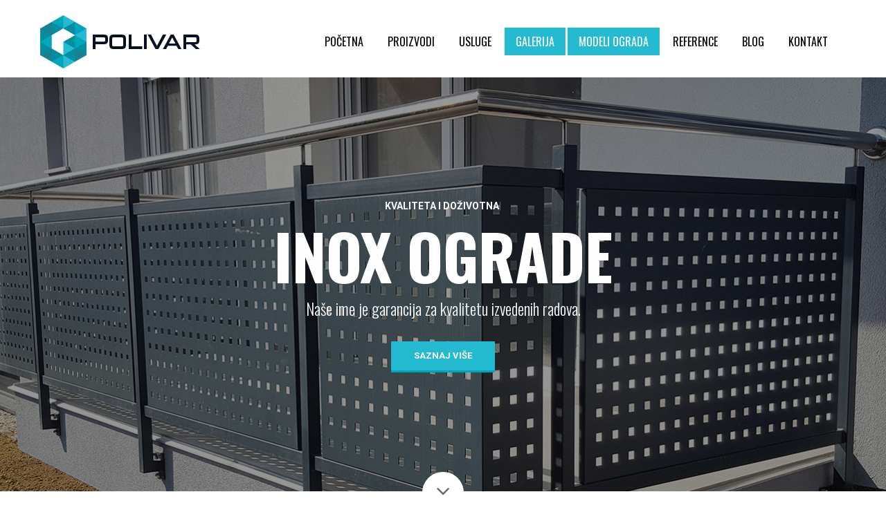

--- FILE ---
content_type: text/html; charset=UTF-8
request_url: http://polivar-inox.hr/
body_size: 22077
content:
<!doctype html>
<!--[if lt IE 7]> <html class="no-js ie6 oldie" lang="hr" prefix="og: http://ogp.me/ns#"> <![endif]-->
<!--[if IE 7]>    <html class="no-js ie7 oldie" lang="hr" prefix="og: http://ogp.me/ns#"> <![endif]-->
<!--[if IE 8]>    <html class="no-js ie8 oldie" lang="hr" prefix="og: http://ogp.me/ns#"> <![endif]-->
<!--[if gt IE 8]><!--> <html lang="hr" prefix="og: http://ogp.me/ns#"> <!--<![endif]-->
<head>
<link rel="shortcut" href="http://polivar-inox.hr/wp-content/uploads/2017/01/favicon.png" type="image/x-icon" />
<link rel="shortcut icon" href="http://polivar-inox.hr/wp-content/uploads/2017/01/favicon.png" type="image/x-icon" />
<meta http-equiv="X-UA-Compatible" content="IE=edge,chrome=1">
<meta charset="UTF-8" />
<meta name="viewport" content="width=device-width, minimum-scale=1.0, initial-scale=1.0, maximum-scale=4.0, user-scalable=yes" />	<link rel="alternate" type="application/rss+xml" title="Polivar d.o.o. RSS2 Feed" href="http://polivar-inox.hr/feed/" />
<link rel="pingback" href="http://polivar-inox.hr/xmlrpc.php" />
<title>Inox ograde-Inox balkoni-Inox stubišta | Polivar d.o.o.</title>
<!-- This site is optimized with the Yoast SEO plugin v7.8 - https://yoast.com/wordpress/plugins/seo/ -->
<meta name="description" content="Polivar nudi različite proizvode od inoxa kao što su inox ograde, inox balkoni, inox stubišta, inox klizne ograde, inox francuski balkoni i inox rukohvati."/>
<link rel="canonical" href="http://polivar-inox.hr/" />
<meta property="og:locale" content="hr_HR" />
<meta property="og:type" content="website" />
<meta property="og:title" content="Inox ograde-Inox balkoni-Inox stubišta | Polivar d.o.o." />
<meta property="og:description" content="Polivar nudi različite proizvode od inoxa kao što su inox ograde, inox balkoni, inox stubišta, inox klizne ograde, inox francuski balkoni i inox rukohvati." />
<meta property="og:url" content="http://polivar-inox.hr/" />
<meta property="og:site_name" content="Polivar d.o.o." />
<meta property="og:image" content="http://polivar-inox.hr/wp-content/uploads/2017/02/inox-balkon-84.jpg" />
<meta property="og:image:width" content="1280" />
<meta property="og:image:height" content="853" />
<meta property="og:image:alt" content="Inox balkon sa rukohvatom fi 40, vodoravnom ispunom fi 30 i okomitim ispunama fi 16" />
<meta name="twitter:card" content="summary" />
<meta name="twitter:description" content="Polivar nudi različite proizvode od inoxa kao što su inox ograde, inox balkoni, inox stubišta, inox klizne ograde, inox francuski balkoni i inox rukohvati." />
<meta name="twitter:title" content="Inox ograde-Inox balkoni-Inox stubišta | Polivar d.o.o." />
<script type='application/ld+json'>{"@context":"https:\/\/schema.org","@type":"WebSite","@id":"#website","url":"http:\/\/polivar-inox.hr\/","name":"Polivar d.o.o.","potentialAction":{"@type":"SearchAction","target":"http:\/\/polivar-inox.hr\/?s={search_term_string}","query-input":"required name=search_term_string"}}</script>
<script type='application/ld+json'>{"@context":"https:\/\/schema.org","@type":"Organization","url":"http:\/\/polivar-inox.hr\/","sameAs":[],"@id":"http:\/\/polivar-inox.hr\/#organization","name":"Polivar d.o.o.","logo":"http:\/\/polivar-inox.hr\/wp-content\/uploads\/2017\/01\/logo-novo.png"}</script>
<meta name="google-site-verification" content="8ZPBRcDrwDV0zldg_fG8u6vKFLnEx3b1o2S5hW9_oNs" />
<!-- / Yoast SEO plugin. -->
<link rel='dns-prefetch' href='//maps.googleapis.com' />
<link rel='dns-prefetch' href='//fonts.googleapis.com' />
<link rel='dns-prefetch' href='//s.w.org' />
<script type="text/javascript">
window._wpemojiSettings = {"baseUrl":"https:\/\/s.w.org\/images\/core\/emoji\/11\/72x72\/","ext":".png","svgUrl":"https:\/\/s.w.org\/images\/core\/emoji\/11\/svg\/","svgExt":".svg","source":{"concatemoji":"http:\/\/polivar-inox.hr\/wp-includes\/js\/wp-emoji-release.min.js"}};
!function(e,a,t){var n,r,o,i=a.createElement("canvas"),p=i.getContext&&i.getContext("2d");function s(e,t){var a=String.fromCharCode;p.clearRect(0,0,i.width,i.height),p.fillText(a.apply(this,e),0,0);e=i.toDataURL();return p.clearRect(0,0,i.width,i.height),p.fillText(a.apply(this,t),0,0),e===i.toDataURL()}function c(e){var t=a.createElement("script");t.src=e,t.defer=t.type="text/javascript",a.getElementsByTagName("head")[0].appendChild(t)}for(o=Array("flag","emoji"),t.supports={everything:!0,everythingExceptFlag:!0},r=0;r<o.length;r++)t.supports[o[r]]=function(e){if(!p||!p.fillText)return!1;switch(p.textBaseline="top",p.font="600 32px Arial",e){case"flag":return s([55356,56826,55356,56819],[55356,56826,8203,55356,56819])?!1:!s([55356,57332,56128,56423,56128,56418,56128,56421,56128,56430,56128,56423,56128,56447],[55356,57332,8203,56128,56423,8203,56128,56418,8203,56128,56421,8203,56128,56430,8203,56128,56423,8203,56128,56447]);case"emoji":return!s([55358,56760,9792,65039],[55358,56760,8203,9792,65039])}return!1}(o[r]),t.supports.everything=t.supports.everything&&t.supports[o[r]],"flag"!==o[r]&&(t.supports.everythingExceptFlag=t.supports.everythingExceptFlag&&t.supports[o[r]]);t.supports.everythingExceptFlag=t.supports.everythingExceptFlag&&!t.supports.flag,t.DOMReady=!1,t.readyCallback=function(){t.DOMReady=!0},t.supports.everything||(n=function(){t.readyCallback()},a.addEventListener?(a.addEventListener("DOMContentLoaded",n,!1),e.addEventListener("load",n,!1)):(e.attachEvent("onload",n),a.attachEvent("onreadystatechange",function(){"complete"===a.readyState&&t.readyCallback()})),(n=t.source||{}).concatemoji?c(n.concatemoji):n.wpemoji&&n.twemoji&&(c(n.twemoji),c(n.wpemoji)))}(window,document,window._wpemojiSettings);
</script>
<style type="text/css">
img.wp-smiley,
img.emoji {
display: inline !important;
border: none !important;
box-shadow: none !important;
height: 1em !important;
width: 1em !important;
margin: 0 .07em !important;
vertical-align: -0.1em !important;
background: none !important;
padding: 0 !important;
}
</style>
<!-- <link rel='stylesheet' id='contact-form-7-css'  href='http://polivar-inox.hr/wp-content/plugins/contact-form-7/includes/css/styles.css' type='text/css' media='all' /> -->
<!-- <link rel='stylesheet' id='essential-grid-plugin-settings-css'  href='http://polivar-inox.hr/wp-content/plugins/essential-grid/public/assets/css/settings.css' type='text/css' media='all' /> -->
<!-- <link rel='stylesheet' id='tp-fontello-css'  href='http://polivar-inox.hr/wp-content/plugins/essential-grid/public/assets/font/fontello/css/fontello.css' type='text/css' media='all' /> -->
<!-- <link rel='stylesheet' id='responsive-lightbox-prettyphoto-css'  href='http://polivar-inox.hr/wp-content/plugins/responsive-lightbox/assets/prettyphoto/css/prettyPhoto.min.css' type='text/css' media='all' /> -->
<!-- <link rel='stylesheet' id='theme-global-css'  href='http://polivar-inox.hr/wp-content/themes/ultimatum/assets/css/theme.global.css' type='text/css' media='all' /> -->
<!-- <link rel='stylesheet' id='font-awesome-css'  href='http://polivar-inox.hr/wp-content/themes/ultimatum/assets/css/font-awesome.min.css' type='text/css' media='all' /> -->
<!-- <link rel='stylesheet' id='ult_core_template_2-css'  href='http://polivar-inox.hr/wp-content/uploads/polivar/template_2.css' type='text/css' media='all' /> -->
<!-- <link rel='stylesheet' id='ult_core_layout_12-css'  href='http://polivar-inox.hr/wp-content/uploads/polivar/layout_12.css' type='text/css' media='all' /> -->
<!-- <link rel='stylesheet' id='vc_plugin_table_style_css-css'  href='http://polivar-inox.hr/wp-content/plugins/easy-tables-vc/assets/css/style.css' type='text/css' media='all' /> -->
<!-- <link rel='stylesheet' id='vc_plugin_themes_css-css'  href='http://polivar-inox.hr/wp-content/plugins/easy-tables-vc/assets/css/themes.css' type='text/css' media='all' /> -->
<!-- <link rel='stylesheet' id='dhvc-form-font-awesome-css'  href='http://polivar-inox.hr/wp-content/plugins/dhvc-form/assets/fonts/font-awesome/css/font-awesome.min.css' type='text/css' media='all' /> -->
<!-- <link rel='stylesheet' id='dhvc-form-css'  href='http://polivar-inox.hr/wp-content/plugins/dhvc-form/assets/css/style.min.css' type='text/css' media='all' /> -->
<!-- <link rel='stylesheet' id='js_composer_front-css'  href='http://polivar-inox.hr/wp-content/plugins/js_composer/assets/css/js_composer.min.css' type='text/css' media='all' /> -->
<!-- <link rel='stylesheet' id='js_composer_custom_css-css'  href='//polivar-inox.hr/wp-content/uploads/js_composer/custom.css' type='text/css' media='all' /> -->
<!-- <link rel='stylesheet' id='bsf-Defaults-css'  href='http://polivar-inox.hr/wp-content/uploads/smile_fonts/Defaults/Defaults.css' type='text/css' media='all' /> -->
<!-- <link rel='stylesheet' id='ultimate-style-min-css'  href='http://polivar-inox.hr/wp-content/plugins/Ultimate_VC_Addons/assets/min-css/ultimate.min.css' type='text/css' media='all' /> -->
<!-- <link rel='stylesheet' id='ult-icons-css'  href='http://polivar-inox.hr/wp-content/plugins/Ultimate_VC_Addons/assets/css/icons.css' type='text/css' media='all' /> -->
<!-- <link rel='stylesheet' id='ultimate-vidcons-css'  href='http://polivar-inox.hr/wp-content/plugins/Ultimate_VC_Addons/assets/fonts/vidcons.css' type='text/css' media='all' /> -->
<link rel="stylesheet" type="text/css" href="//polivar-inox.hr/wp-content/cache/wpfc-minified/dj18h7xc/5ufoi.css" media="all"/>
<link rel='stylesheet' id='ultimate-selected-google-fonts-style-css'  href='https://fonts.googleapis.com/css?family=Oswald:normal,300,700|Roboto:normal,300,700&#038;subset=latin-ext,latin,cyrillic,vietnamese,greek-ext,cyrillic-ext,greek' type='text/css' media='all' />
<link rel='stylesheet' id='custom-style-css'  href='http://polivar-inox.hr/wp-content/themes/polivar/css/custom-style.css' type='text/css' media='all' />
<script src='//polivar-inox.hr/wp-content/cache/wpfc-minified/8yv5kfgm/5ufoi.js' type="text/javascript"></script>
<!-- <script type='text/javascript' src='http://polivar-inox.hr/wp-includes/js/jquery/jquery.js'></script> -->
<!-- <script type='text/javascript' src='http://polivar-inox.hr/wp-includes/js/jquery/jquery-migrate.min.js' defer onload=''></script> -->
<!-- <script type='text/javascript' src='http://polivar-inox.hr/wp-content/plugins/responsive-lightbox/assets/prettyphoto/js/jquery.prettyPhoto.min.js' defer onload=''></script> -->
<!-- <script type='text/javascript' src='http://polivar-inox.hr/wp-content/plugins/responsive-lightbox/assets/infinitescroll/infinite-scroll.pkgd.min.js' defer onload=''></script> -->
<script type='text/javascript'>
/* <![CDATA[ */
var rlArgs = {"script":"prettyphoto","selector":"prettyPhoto","customEvents":"","activeGalleries":"1","animationSpeed":"normal","slideshow":"0","slideshowDelay":"5000","slideshowAutoplay":"0","opacity":"0.75","showTitle":"0","allowResize":"1","allowExpand":"0","width":"1080","height":"720","separator":"\/","theme":"pp_default","horizontalPadding":"20","hideFlash":"0","wmode":"opaque","videoAutoplay":"0","modal":"0","deeplinking":"0","overlayGallery":"0","keyboardShortcuts":"1","social":"0","woocommerce_gallery":"0","ajaxurl":"http:\/\/polivar-inox.hr\/wp-admin\/admin-ajax.php","nonce":"311ac75400"};
/* ]]> */
</script>
<script src='//polivar-inox.hr/wp-content/cache/wpfc-minified/98x2nwdp/5uap7.js' type="text/javascript"></script>
<!-- <script type='text/javascript' src='http://polivar-inox.hr/wp-content/plugins/responsive-lightbox/js/front.js' defer onload=''></script> -->
<!-- <script type='text/javascript' src='http://polivar-inox.hr/wp-content/themes/ultimatum/assets/js/plugins/holder.js' defer onload=''></script> -->
<!-- <script type='text/javascript' src='http://polivar-inox.hr/wp-content/plugins/Ultimate_VC_Addons/assets/min-js/modernizr-custom.min.js' defer onload=''></script> -->
<!-- <script type='text/javascript' src='http://polivar-inox.hr/wp-content/plugins/Ultimate_VC_Addons/assets/min-js/jquery-ui.min.js' defer onload=''></script> -->
<script type='text/javascript' src='https://maps.googleapis.com/maps/api/js?key=AIzaSyAxPSBQUiJFdWvyMKRu5jELaKwEms8l3jI'></script>
<script src='//polivar-inox.hr/wp-content/cache/wpfc-minified/dg2p4exw/5ufoi.js' type="text/javascript"></script>
<!-- <script type='text/javascript' src='http://polivar-inox.hr/wp-includes/js/jquery/ui/core.min.js' defer onload=''></script> -->
<!-- <script type='text/javascript' src='http://polivar-inox.hr/wp-includes/js/jquery/ui/widget.min.js' defer onload=''></script> -->
<!-- <script type='text/javascript' src='http://polivar-inox.hr/wp-includes/js/jquery/ui/mouse.min.js' defer onload=''></script> -->
<!-- <script type='text/javascript' src='http://polivar-inox.hr/wp-includes/js/jquery/ui/slider.min.js' defer onload=''></script> -->
<!-- <script type='text/javascript' src='http://polivar-inox.hr/wp-content/plugins/Ultimate_VC_Addons/assets/min-js/jquery-ui-labeledslider.min.js' defer onload=''></script> -->
<!-- <script type='text/javascript' src='http://polivar-inox.hr/wp-content/plugins/Ultimate_VC_Addons/assets/min-js/ultimate.min.js' defer onload=''></script> -->
<!-- <script type='text/javascript' src='http://polivar-inox.hr/wp-content/plugins/Ultimate_VC_Addons/assets/min-js/modal-all.min.js' defer onload=''></script> -->
<!-- <script type='text/javascript' src='http://polivar-inox.hr/wp-content/plugins/Ultimate_VC_Addons/assets/min-js/jparallax.min.js' defer onload=''></script> -->
<!-- <script type='text/javascript' src='http://polivar-inox.hr/wp-content/plugins/Ultimate_VC_Addons/assets/min-js/vhparallax.min.js' defer onload=''></script> -->
<!-- <script type='text/javascript' src='http://polivar-inox.hr/wp-content/plugins/Ultimate_VC_Addons/assets/min-js/mb-YTPlayer.min.js' defer onload=''></script> -->
<link rel='https://api.w.org/' href='http://polivar-inox.hr/wp-json/' />
<link rel="EditURI" type="application/rsd+xml" title="RSD" href="http://polivar-inox.hr/xmlrpc.php?rsd" />
<link rel="wlwmanifest" type="application/wlwmanifest+xml" href="http://polivar-inox.hr/wp-includes/wlwmanifest.xml" /> 
<meta name="generator" content="WordPress 4.9.26" />
<script type="text/javascript">
(function(url){
if(/(?:Chrome\/26\.0\.1410\.63 Safari\/537\.31|WordfenceTestMonBot)/.test(navigator.userAgent)){ return; }
var addEvent = function(evt, handler) {
if (window.addEventListener) {
document.addEventListener(evt, handler, false);
} else if (window.attachEvent) {
document.attachEvent('on' + evt, handler);
}
};
var removeEvent = function(evt, handler) {
if (window.removeEventListener) {
document.removeEventListener(evt, handler, false);
} else if (window.detachEvent) {
document.detachEvent('on' + evt, handler);
}
};
var evts = 'contextmenu dblclick drag dragend dragenter dragleave dragover dragstart drop keydown keypress keyup mousedown mousemove mouseout mouseover mouseup mousewheel scroll'.split(' ');
var logHuman = function() {
if (window.wfLogHumanRan) { return; }
window.wfLogHumanRan = true;
var wfscr = document.createElement('script');
wfscr.type = 'text/javascript';
wfscr.async = true;
wfscr.src = url + '&r=' + Math.random();
(document.getElementsByTagName('head')[0]||document.getElementsByTagName('body')[0]).appendChild(wfscr);
for (var i = 0; i < evts.length; i++) {
removeEvent(evts[i], logHuman);
}
};
for (var i = 0; i < evts.length; i++) {
addEvent(evts[i], logHuman);
}
})('//polivar-inox.hr/?wordfence_lh=1&hid=0674E44831395741E540EB7C6974EF1D');
</script>		<style type="text/css">.recentcomments a{display:inline !important;padding:0 !important;margin:0 !important;}</style>
<meta name="generator" content="Powered by WPBakery Page Builder - drag and drop page builder for WordPress."/>
<!--[if lte IE 9]><link rel="stylesheet" type="text/css" href="http://polivar-inox.hr/wp-content/plugins/js_composer/assets/css/vc_lte_ie9.min.css" media="screen"><![endif]--><noscript><style type="text/css"> .wpb_animate_when_almost_visible { opacity: 1; }</style></noscript>	
<script type="text/javascript">
//<![CDATA[
var pptheme = 'default';
//]]>
</script>	 
</head>
<body class="home blog wpb-js-composer js-comp-ver-5.5.2 vc_responsive  ut-tbs3-default ut-layout-p">
<div class="clear"></div>
<header class="headwrapper">
<div class="ult-wrapper wrapper  hidden-xs hidden-sm" id="wrapper-3">
<div class="ult-container  container " id="container-3">
<div class="row">
<div class="ult-column col-md-4 " id="col-3-1">
<div class="colwrapper"><div id="logo-container"><h1><a href="http://polivar-inox.hr" class="logo"><img src="http://polivar-inox.hr/wp-content/uploads/2017/01/logo-novo.png" alt="Polivar d.o.o." class="img-responsive"/></a></h1></div></div>
</div>
<div class="ult-column col-md-8  hidden-xs hidden-sm" id="col-3-2">
<div class="colwrapper"><div class="widget widget_ultimatummenu inner-container"><script type="text/javascript">
//<![CDATA[
jQuery(document).ready(function() {
for (i=0;i<1;i++) {
setTimeout('addDot()',1000);
}
});
function addDot() {
jQuery(document).ready(function($) {
jQuery('#ultimatummenu-3-item .menu').wfMegaMenu({
rowItems: 1,
speed: 'normal',
effect: 'slide',
subMenuWidth:200
});
});
}
//]]>
</script>
<div class="ultimatum-nav">
<div class="wfm-mega-menu" id="ultimatummenu-3-item" style="width:770px;">
<ul id="menu-menu" class="menu"><li id="menu-item-3202" class="menu-item menu-item-type-custom menu-item-object-custom current-menu-item current_page_item menu-item-home menu-item-3202"><a href="http://polivar-inox.hr/">Početna</a></li>
<li id="menu-item-110" class="menu-item menu-item-type-post_type menu-item-object-page menu-item-110"><a href="http://polivar-inox.hr/proizvodi/">Proizvodi</a></li>
<li id="menu-item-656" class="menu-item menu-item-type-post_type menu-item-object-page menu-item-656"><a href="http://polivar-inox.hr/usluge/">Usluge</a></li>
<li id="menu-item-839" class="menu-item menu-item-type-post_type menu-item-object-page menu-item-839"><a href="http://polivar-inox.hr/galerija/">Galerija</a></li>
<li id="menu-item-755" class="menu-item menu-item-type-post_type menu-item-object-page menu-item-755"><a href="http://polivar-inox.hr/modeli-ograda/">Modeli ograda</a></li>
<li id="menu-item-117" class="menu-item menu-item-type-post_type menu-item-object-page menu-item-117"><a href="http://polivar-inox.hr/reference/">Reference</a></li>
<li id="menu-item-3323" class="menu-item menu-item-type-post_type menu-item-object-page menu-item-3323"><a href="http://polivar-inox.hr/blog/">Blog</a></li>
<li id="menu-item-795" class="menu-item menu-item-type-post_type menu-item-object-page menu-item-795"><a href="http://polivar-inox.hr/kontakt/">Kontakt</a></li>
</ul></div>
</div></div><div class="clearfix"></div></div>
</div>
</div></div>
</div>
<div class="ult-wrapper wrapper  hidden-md hidden-lg" id="wrapper-99">
<div class="ult-container  container " id="container-99">
<div class="row">
<div class="ult-column col-md-8 logo" id="col-99-1">
<div class="colwrapper"><div id="logo-container"><h1><a href="http://polivar-inox.hr" class="logo"><img src="http://polivar-inox.hr/wp-content/uploads/2017/01/logo-novo.png" alt="Polivar d.o.o." class="img-responsive"/></a></h1></div></div>
</div>
<div class="ult-column col-md-4 " id="col-99-2">
<div class="colwrapper"><div class="widget widget_ultimatummenu inner-container"><a id="ultimatummenu-4-responsive" href="#ultimatummenu-4-resonsive-sidr"   style="float:right" class="sidr-toggler"><i class="fa fa-bars"></i></a>
<div id="ultimatummenu-4-responsive-sidr"  class="dark-sidr">
<ul id="ultimatummenu-4-resonsive" class="menu"><li class="menu-item menu-item-type-custom menu-item-object-custom current-menu-item current_page_item menu-item-home menu-item-3202"><a href="http://polivar-inox.hr/">Početna</a></li>
<li class="menu-item menu-item-type-post_type menu-item-object-page menu-item-110"><a href="http://polivar-inox.hr/proizvodi/">Proizvodi</a></li>
<li class="menu-item menu-item-type-post_type menu-item-object-page menu-item-656"><a href="http://polivar-inox.hr/usluge/">Usluge</a></li>
<li class="menu-item menu-item-type-post_type menu-item-object-page menu-item-839"><a href="http://polivar-inox.hr/galerija/">Galerija</a></li>
<li class="menu-item menu-item-type-post_type menu-item-object-page menu-item-755"><a href="http://polivar-inox.hr/modeli-ograda/">Modeli ograda</a></li>
<li class="menu-item menu-item-type-post_type menu-item-object-page menu-item-117"><a href="http://polivar-inox.hr/reference/">Reference</a></li>
<li class="menu-item menu-item-type-post_type menu-item-object-page menu-item-3323"><a href="http://polivar-inox.hr/blog/">Blog</a></li>
<li class="menu-item menu-item-type-post_type menu-item-object-page menu-item-795"><a href="http://polivar-inox.hr/kontakt/">Kontakt</a></li>
</ul></div>
<script type="text/javascript">
//<![CDATA[
jQuery(document).ready(function() {
jQuery('#ultimatummenu-4-responsive').sidr({
name: "ultimatummenu-4-responsive-sidr",
side: "right"
});
});
//]]>
</script>
</div><div class="clearfix"></div></div>
</div>
</div></div>
</div>
</header>
<div class="bodywrapper" id="bodywrapper">
<div class="ult-wrapper wrapper " id="wrapper-72">
<div class="ult-container  container " id="container-72">
<div class="row">
<div class="ult-column col-md-12 " id="col-72-1">
<div class="colwrapper"><div class="widget widget_ult_templetera_widget inner-container"><div class="templatera_shortcode"><div class="vc_row wpb_row vc_row-fluid"><div class="wpb_column vc_column_container vc_col-sm-12"><div class="vc_column-inner "><div class="wpb_wrapper"><div class="ult-spacer spacer-6941b8522f55b" data-id="6941b8522f55b" data-height="10" data-height-mobile="10" data-height-tab="10" data-height-tab-portrait="" data-height-mobile-landscape="" style="clear:both;display:block;"></div></div></div></div></div><div class="vc_row wpb_row vc_row-fluid vc_row-o-equal-height vc_row-o-content-bottom vc_row-flex"><div class="wpb_column vc_column_container vc_col-sm-12"><div class="vc_column-inner "><div class="wpb_wrapper"><div class="ult-spacer spacer-6941b8522fe62" data-id="6941b8522fe62" data-height="140" data-height-mobile="12" data-height-tab="" data-height-tab-portrait="" data-height-mobile-landscape="" style="clear:both;display:block;"></div><div id="uvc-type-wrap-1823"  data-ultimate-target='#uvc-type-wrap-1823'  data-responsive-json-new='{"font-size":"desktop:14px;mobile:12px;","line-height":""}'  class="uvc-type-wrap  ult-adjust-bottom-margin ult-responsive  uvc-type-align-center uvc-type-no-prefix uvc-wrap-16807792186941b8522feee" style="font-family:&#039;Roboto&#039;;font-weight:700;text-align:center;"><span id="typed-16807792186941b8522feee" class="ultimate-typed-main " style="color:#ffffff;"></span><script type="text/javascript"> 
jQuery(function($){ 
$(document).ready(function(){
if( typeof jQuery("#typed-16807792186941b8522feee").typed == "function"){
$("#typed-16807792186941b8522feee").typed({
strings: ["KVALITETA I DOŽIVOTNA GARANCIJA"],
typeSpeed: 35,
backSpeed: 0,
startDelay: 2000,
backDelay: 1500,
loop: false,
loopCount: false,
showCursor: true,
cursorChar: "|",
attr: null
});
}
});
});
</script><style>
.uvc-wrap-16807792186941b8522feee .typed-cursor {
color:#ffffff;
}
</style></div><div class="ult-spacer spacer-6941b85230032" data-id="6941b85230032" data-height="10" data-height-mobile="1" data-height-tab="" data-height-tab-portrait="" data-height-mobile-landscape="" style="clear:both;display:block;"></div><div class="ult-animation  ult-animate-viewport  ult-no-mobile " data-animate="fadeInLeft" data-animation-delay="0" data-animation-duration="1" data-animation-iteration="1" style="opacity:0;" data-opacity_start_effect=""><div id="ultimate-heading-48496941b852301f4" class="uvc-heading ult-adjust-bottom-margin ultimate-heading-48496941b852301f4 uvc-395 " data-hspacer="no_spacer"  data-halign="center" style="text-align:center"><div class="uvc-heading-spacer no_spacer" style="top"></div><div class="uvc-main-heading ult-responsive"  data-ultimate-target='.uvc-heading.ultimate-heading-48496941b852301f4 h2'  data-responsive-json-new='{"font-size":"desktop:90px;mobile:55px;","line-height":"desktop:90px;mobile:60px;"}' ><h2 style="font-family:&#039;Oswald&#039;;font-weight:700;color:#ffffff;margin-top:-30px;margin-bottom:15px;">INOX OGRADE</h2></div><div class="uvc-sub-heading ult-responsive"  data-ultimate-target='.uvc-heading.ultimate-heading-48496941b852301f4 .uvc-sub-heading '  data-responsive-json-new='{"font-size":"desktop:23px;mobile:18px;","line-height":"mobile:18px;"}'  style="font-family:&#039;Oswald&#039;;font-weight:300;color:#ffffff;margin-top:15px;">Naše ime je garancija za kvalitetu izvedenih radova.</div></div></div><div class="ult-spacer spacer-6941b852302cc" data-id="6941b852302cc" data-height="30" data-height-mobile="30" data-height-tab="30" data-height-tab-portrait="" data-height-mobile-landscape="" style="clear:both;display:block;"></div><div class="ult-animation  ult-animate-viewport  ult-no-mobile " data-animate="fadeInUp" data-animation-delay="1" data-animation-duration="1" data-animation-iteration="1" style="opacity:0;" data-opacity_start_effect=""><div class="vc_row wpb_row vc_inner vc_row-fluid"><div class="wpb_column vc_column_container vc_col-sm-12"><div class="vc_column-inner "><div class="wpb_wrapper"><div class=" ubtn-ctn-center "><a class="ubtn-link ult-adjust-bottom-margin ubtn-center ubtn-custom " href="http://polivar-inox.hr/galerija/" ><button type="button" id="ubtn-9033"  class="ubtn ult-adjust-bottom-margin ult-responsive ubtn-custom ubtn-bottom-bg  none  ubtn-shd  ubtn-center  shd-bottom tooltip-6941b85230cf6"  data-hover="#ffffff" data-border-color="#24bacf" data-bg="#24bacf" data-hover-bg="#01a6bc" data-border-hover="#01a6bc" data-shadow-hover="0 3px #01a6bc;" data-shadow-click="none" data-shadow="0 3px #01a6bc;" data-shd-shadow="3"  data-ultimate-target='#ubtn-9033'  data-responsive-json-new='{"font-size":"desktop:13px;","line-height":""}'  style="font-family:&#039;Roboto&#039;;font-weight:700;width:150px;min-height:25px;padding:10px 15px;border-radius:1px;border-width:2px;border-color:#24bacf;border-style:solid;box-shadow: 0 3px #01a6bc;background: #24bacf;color: #ffffff;"><span class="ubtn-data ubtn-icon"><i class="none" style="font-size:px;color:#ffffff;"></i></span><span class="ubtn-hover" style="background-color:#01a6bc"></span><span class="ubtn-data ubtn-text " >SAZNAJ VIŠE</span></button></a></div></div></div></div></div></div><div class="ult-spacer spacer-6941b85230eda" data-id="6941b85230eda" data-height="140" data-height-mobile="30" data-height-tab="" data-height-tab-portrait="" data-height-mobile-landscape="" style="clear:both;display:block;"></div></div></div></div></div><!-- Row Backgrounds --><div class="upb_bg_img" data-ultimate-bg="url(http://polivar-inox.hr/wp-content/uploads/2017/01/inox-ograde.jpg)" data-image-id="id^3267|url^http://polivar-inox.hr/wp-content/uploads/2017/01/inox-ograde.jpg|caption^null|alt^null|title^inox-ograde|description^null" data-ultimate-bg-style="vcpb-default" data-bg-img-repeat="no-repeat" data-bg-img-size="cover" data-bg-img-position="" data-parallx_sense="30" data-bg-override="full" data-bg_img_attach="scroll" data-upb-overlay-color="rgba(0,0,0,0.41)" data-upb-bg-animation="" data-fadeout="fadeout_row_value" data-bg-animation="left-animation" data-bg-animation-type="h" data-animation-repeat="repeat" data-fadeout-percentage="70" data-parallax-content="" data-parallax-content-sense="30" data-row-effect-mobile-disable="true" data-img-parallax-mobile-disable="true" data-rtl="false"  data-custom-vc-row=""  data-vc="5.5.2"  data-is_old_vc=""  data-theme-support="enable"   data-overlay="true" data-overlay-color="rgba(0,0,0,0.41)" data-overlay-pattern="" data-overlay-pattern-opacity="0.8" data-overlay-pattern-size="" data-overlay-pattern-attachment="scroll"    data-seperator="true"  data-seperator-type="circle_svg_seperator"  data-seperator-shape-size="40"  data-seperator-svg-height="30"  data-seperator-full-width="true" data-seperator-position="bottom_seperator"  data-seperator-background-color="#fff"  data-icon="&lt;div class=&quot;ult-just-icon-wrapper  &quot;&gt;&lt;div class=&quot;align-icon&quot; style=&quot;text-align:center;&quot;&gt;
&lt;div class=&quot;aio-icon none &quot;  style=&quot;color:#686868;font-size:32px;display:inline-block;&quot;&gt;
&lt;i class=&quot;Defaults-angle-down&quot;&gt;&lt;/i&gt;
&lt;/div&gt;&lt;/div&gt;&lt;/div&gt;"  ></div><div class="vc_row wpb_row vc_row-fluid"><div class="wpb_column vc_column_container vc_col-sm-12"><div class="vc_column-inner "><div class="wpb_wrapper"><div class="ult-spacer spacer-6941b85232044" data-id="6941b85232044" data-height="20" data-height-mobile="20" data-height-tab="20" data-height-tab-portrait="" data-height-mobile-landscape="" style="clear:both;display:block;"></div><p style="font-size: 18px;color: #24bacf;text-align: center;font-family:Oswald;font-weight:300;font-style:normal" class="vc_custom_heading" >25 godina</p><div id="ultimate-heading-11736941b85232735" class="uvc-heading ult-adjust-bottom-margin ultimate-heading-11736941b85232735 uvc-5228 home-align" data-hspacer="no_spacer"  data-halign="center" style="text-align:center"><div class="uvc-heading-spacer no_spacer" style="top"></div><div class="uvc-main-heading ult-responsive"  data-ultimate-target='.uvc-heading.ultimate-heading-11736941b85232735 h2'  data-responsive-json-new='{"font-size":"desktop:40px;","line-height":"desktop:44px;"}' ><h2 style="font-family:&#039;Oswald&#039;;font-weight:300;color:#333333;">O našoj tvrtki</h2></div><div class="uvc-sub-heading ult-responsive"  data-ultimate-target='.uvc-heading.ultimate-heading-11736941b85232735 .uvc-sub-heading '  data-responsive-json-new='{"font-size":"desktop:15px;","line-height":"desktop:24px;"}'  style="font-family:&#039;Roboto&#039;;font-weight:300;color:#777777;margin-top:15px;">Poduzeće je 1992 godine počelo sa izradom mini pivovara i mini mljekara
kao osnovnom djelatnošću, te su se tokom godina naši proizvodi i usluge proširili.</div></div><div class="ult-spacer spacer-6941b852327f0" data-id="6941b852327f0" data-height="50" data-height-mobile="50" data-height-tab="50" data-height-tab-portrait="" data-height-mobile-landscape="" style="clear:both;display:block;"></div></div></div></div></div><div class="vc_row wpb_row vc_row-fluid"><div class="wpb_column vc_column_container vc_col-sm-3"><div class="vc_column-inner "><div class="wpb_wrapper"><div class="flip-box-wrap" style=""><div class="flip-box ifb-jq-height  horizontal_flip_left flip-ifb-jq-height" data-animation="" data-animation-delay="03" style="" ><div class="ifb-flip-box" id="flip-box-wrap-5281"><div class="ifb-face ifb-front " style="color:#333333;background:#f9f9f9;  border-color:#A4A4A4;">
<div class="ifb-flip-box-section ifb-flip-box-section-vertical-middle">
<div class="flip-box-icon"><div class="ult-just-icon-wrapper  "><div class="align-icon" style="text-align:center;">
<div class="aio-icon advanced "  style="color:#24bacf;background:#f9f9f9;border-style:solid;border-color:#08ada7;border-width:1px;width:63px;height:63px;line-height:63px;border-radius:500px;font-size:32px;display:inline-block;">
<i class="Defaults-check"></i>
</div></div></div></div><h3 class="ult-responsive flipbox_heading"  data-ultimate-target='#flip-box-wrap-5281 .ult-responsive.flipbox_heading'  data-responsive-json-new='{"font-size":"desktop:19px;","line-height":""}'  style="color:#333333; font-family:&#039;Oswald&#039;;font-weight:normal;font-style:normal;">Kvaliteta</h3><div class="ifb-flip-box-section-content ult-responsive"  data-ultimate-target='#flip-box-wrap-5281 .ifb-flip-box-section-content.ult-responsive'  data-responsive-json-new='{"font-size":"desktop:14px;","line-height":""}'  style="font-family:&#039;Roboto&#039;;font-weight:300;color:#333333;"><p>Inox ograde su dio naše tradicije u proizvodnji proizvoda od inoxa. Naše ograde su izrađene iz materijala poznatih proizvođača</p></div></div></div><!-- END .front -->
<div class="ifb-face ifb-back" style="color:#ffffff;background:#24bacf;  border-color:#A4A4A4;">
<div class="ifb-flip-box-section ifb-flip-box-section-vertical-middle"><div class="ifb-flip-box-section-content ult-responsive"  data-ultimate-target='#flip-box-wrap-5281 .ifb-flip-box-section-content.ult-responsive'  data-responsive-json-new='{"font-size":"desktop:14px;","line-height":""}'  style="font-family:&#039;Roboto&#039;;font-weight:300;color:#ffffff;"><p>tako da možemo garantirati za naše proizvode te za njih izdati ateste o kvaliteti i porijeklu materijala kao i garanciju na izvedene radove. Kod nas dobivate kvalitetu.</p></div></div></div><!-- END .back --></div> <!-- ifb-flip-box --></div> <!-- flip-box --></div><!-- End icon block --></div></div></div><div class="wpb_column vc_column_container vc_col-sm-3"><div class="vc_column-inner "><div class="wpb_wrapper"><div class="flip-box-wrap" style=""><div class="flip-box ifb-jq-height  horizontal_flip_left flip-ifb-jq-height" data-animation="" data-animation-delay="03" style="" ><div class="ifb-flip-box" id="flip-box-wrap-4220"><div class="ifb-face ifb-front " style="color:#333333;background:#f9f9f9;  border-color:#A4A4A4;">
<div class="ifb-flip-box-section ifb-flip-box-section-vertical-middle">
<div class="flip-box-icon"><div class="ult-just-icon-wrapper  "><div class="align-icon" style="text-align:center;">
<div class="aio-icon circle "  style="color:#ffffff;background:#24bacf;font-size:32px;display:inline-block;">
<i class="Defaults-wrench"></i>
</div></div></div></div><h3 class="ult-responsive flipbox_heading"  data-ultimate-target='#flip-box-wrap-4220 .ult-responsive.flipbox_heading'  data-responsive-json-new='{"font-size":"desktop:19px;","line-height":""}'  style="color:#333333; font-family:&#039;Oswald&#039;;font-weight:normal;font-style:normal;">TIG postupak</h3><div class="ifb-flip-box-section-content ult-responsive"  data-ultimate-target='#flip-box-wrap-4220 .ifb-flip-box-section-content.ult-responsive'  data-responsive-json-new='{"font-size":"desktop:14px;","line-height":""}'  style="font-family:&#039;Roboto&#039;;font-weight:300;color:#333333;"><p>Naše ograde nisu plug-in (lego) sustav koje možete kupiti u specijaliziranim trgovačkim kućama pa ih polako sastavljati vijcima.</p></div></div></div><!-- END .front -->
<div class="ifb-face ifb-back" style="color:#ffffff;background:#24bacf;  border-color:#A4A4A4;">
<div class="ifb-flip-box-section ifb-flip-box-section-vertical-middle"><div class="ifb-flip-box-section-content ult-responsive"  data-ultimate-target='#flip-box-wrap-4220 .ifb-flip-box-section-content.ult-responsive'  data-responsive-json-new='{"font-size":"desktop:14px;","line-height":""}'  style="font-family:&#039;Roboto&#039;;font-weight:300;color:#ffffff;"><p>Inox ograde koje mi radimo su zavarene TIG postupkom i površinski obrađene prema želji kupca. Naša usluga se ne svodi samo na instalaciju inox ograde.</p></div></div></div><!-- END .back --></div> <!-- ifb-flip-box --></div> <!-- flip-box --></div><!-- End icon block --></div></div></div><div class="wpb_column vc_column_container vc_col-sm-3"><div class="vc_column-inner "><div class="wpb_wrapper"><div class="flip-box-wrap" style=""><div class="flip-box ifb-jq-height  horizontal_flip_left flip-ifb-jq-height" data-animation="" data-animation-delay="03" style="" ><div class="ifb-flip-box" id="flip-box-wrap-1810"><div class="ifb-face ifb-front " style="color:#333333;background:#f9f9f9;  border-color:#A4A4A4;">
<div class="ifb-flip-box-section ifb-flip-box-section-vertical-middle">
<div class="flip-box-icon"><div class="ult-just-icon-wrapper  "><div class="align-icon" style="text-align:center;">
<div class="aio-icon advanced "  style="color:#24bacf;background:#f9f9f9;border-style:solid;border-color:#08ada7;border-width:1px;width:64px;height:64px;line-height:64px;border-radius:500px;font-size:32px;display:inline-block;">
<i class="Defaults-pencil"></i>
</div></div></div></div><h3 class="ult-responsive flipbox_heading"  data-ultimate-target='#flip-box-wrap-1810 .ult-responsive.flipbox_heading'  data-responsive-json-new='{"font-size":"desktop:19px;","line-height":""}'  style="color:#333333; font-family:&#039;Oswald&#039;;font-weight:normal;font-style:normal;">Ideje i savjeti</h3><div class="ifb-flip-box-section-content ult-responsive"  data-ultimate-target='#flip-box-wrap-1810 .ifb-flip-box-section-content.ult-responsive'  data-responsive-json-new='{"font-size":"desktop:14px;","line-height":""}'  style="font-family:&#039;Roboto&#039;;font-weight:300;color:#333333;"><p>Dajemo ideje i savjete tijekom planiranja i tijekom cijelog životnog vijeka proizvoda. Zajedno ćemo sa Vama razvijati Vaš proizvod.</p></div></div></div><!-- END .front -->
<div class="ifb-face ifb-back" style="color:#ffffff;background:#24bacf;  border-color:#A4A4A4;">
<div class="ifb-flip-box-section ifb-flip-box-section-vertical-middle"><div class="ifb-flip-box-section-content ult-responsive"  data-ultimate-target='#flip-box-wrap-1810 .ifb-flip-box-section-content.ult-responsive'  data-responsive-json-new='{"font-size":"desktop:14px;","line-height":""}'  style="font-family:&#039;Roboto&#039;;font-weight:300;color:#ffffff;"><p>Kod nas možete dobiti sve na jednom mjestu: planiranje, proizvodnju i montažu s naglaskom na kvalitetu, vrijeme izrade, te fer i transparentne cijene.</p></div></div></div><!-- END .back --></div> <!-- ifb-flip-box --></div> <!-- flip-box --></div><!-- End icon block --></div></div></div><div class="wpb_column vc_column_container vc_col-sm-3"><div class="vc_column-inner "><div class="wpb_wrapper"><div class="flip-box-wrap" style=""><div class="flip-box ifb-jq-height  horizontal_flip_left flip-ifb-jq-height" data-animation="" data-animation-delay="03" style="" ><div class="ifb-flip-box" id="flip-box-wrap-9261"><div class="ifb-face ifb-front " style="color:#333333;background:#f9f9f9;  border-color:#A4A4A4;">
<div class="ifb-flip-box-section ifb-flip-box-section-vertical-middle">
<div class="flip-box-icon"><div class="ult-just-icon-wrapper  "><div class="align-icon" style="text-align:center;">
<div class="aio-icon circle "  style="color:#ffffff;background:#24bacf;font-size:32px;display:inline-block;">
<i class="Defaults-list-alt"></i>
</div></div></div></div><h3 class="ult-responsive flipbox_heading"  data-ultimate-target='#flip-box-wrap-9261 .ult-responsive.flipbox_heading'  data-responsive-json-new='{"font-size":"desktop:19px;","line-height":""}'  style="color:#333333; font-family:&#039;Oswald&#039;;font-weight:normal;font-style:normal;">Vaše želje</h3><div class="ifb-flip-box-section-content ult-responsive"  data-ultimate-target='#flip-box-wrap-9261 .ifb-flip-box-section-content.ult-responsive'  data-responsive-json-new='{"font-size":"desktop:14px;","line-height":""}'  style="font-family:&#039;Roboto&#039;;font-weight:300;color:#333333;"><p>Uz inox kombiniramo prema Vašim željama crno željezo, staklo, leksan, kompact ploče, perforirani lim, aluminij, drvo, polimere itd.</p></div></div></div><!-- END .front -->
<div class="ifb-face ifb-back" style="color:#ffffff;background:#24bacf;  border-color:#A4A4A4;">
<div class="ifb-flip-box-section ifb-flip-box-section-vertical-middle"><div class="ifb-flip-box-section-content ult-responsive"  data-ultimate-target='#flip-box-wrap-9261 .ifb-flip-box-section-content.ult-responsive'  data-responsive-json-new='{"font-size":"desktop:14px;","line-height":""}'  style="font-family:&#039;Roboto&#039;;font-weight:300;color:#ffffff;"><p>Niti jedna ograda nije serijska nego je svaka unikat i rađena je prema Vašem prostoru i Vašim željama.</p></div></div></div><!-- END .back --></div> <!-- ifb-flip-box --></div> <!-- flip-box --></div><!-- End icon block --></div></div></div></div><div class="vc_row wpb_row vc_row-fluid"><div class="wpb_column vc_column_container vc_col-sm-12 vc_hidden-xs"><div class="vc_column-inner "><div class="wpb_wrapper"><div class="ult-spacer spacer-6941b852351fa" data-id="6941b852351fa" data-height="80" data-height-mobile="80" data-height-tab="80" data-height-tab-portrait="" data-height-mobile-landscape="" style="clear:both;display:block;"></div></div></div></div></div><div class="vc_row wpb_row vc_row-fluid"><div class="wpb_column vc_column_container vc_col-sm-3 vc_hidden-xs"><div class="vc_column-inner "><div class="wpb_wrapper"><div class="stats-block stats-top  "><div class="aio-icon-top"><div class="ult-just-icon-wrapper  "><div class="align-icon" style="text-align:center;">
<div class="aio-icon none "  style="color:#ffffff;font-size:32px;display:inline-block;">
<i class="Defaults-cogs gears"></i>
</div></div></div></div><div class="stats-desc" id="counter-responsv-wrap-5344"><div id="counter_20282713926941b85235d18" data-id="counter_20282713926941b85235d18"  data-ultimate-target='#counter-responsv-wrap-5344 .stats-number'  data-responsive-json-new='{"font-size":"desktop:50px;","line-height":""}'  class="stats-number ult-responsive" style=" color:#ffffff; font-family:&#039;Oswald&#039;;color:#24bacf;" data-speed="3" data-counter-value="25" data-separator="," data-decimal=".">0</div><div id="counter-responsv-wrap-5344"  data-ultimate-target='#counter-responsv-wrap-5344 .stats-text'  data-responsive-json-new='{"font-size":"desktop:18px;","line-height":""}'  class="stats-text ult-responsive" style="font-size:px; color:#ffffff; font-family:&#039;Oswald&#039;;font-weight:300;">GODINA ISKUSTVA</div></div></div></div></div></div><div class="wpb_column vc_column_container vc_col-sm-3 vc_hidden-xs"><div class="vc_column-inner "><div class="wpb_wrapper"><div class="stats-block stats-top  "><div class="aio-icon-top"><div class="ult-just-icon-wrapper  "><div class="align-icon" style="text-align:center;">
<div class="aio-icon none "  style="color:#ffffff;font-size:32px;display:inline-block;">
<i class="Defaults-group users"></i>
</div></div></div></div><div class="stats-desc" id="counter-responsv-wrap-7380"><div id="counter_13043903276941b8523637a" data-id="counter_13043903276941b8523637a"  data-ultimate-target='#counter-responsv-wrap-7380 .stats-number'  data-responsive-json-new='{"font-size":"desktop:50px;","line-height":""}'  class="stats-number ult-responsive" style=" color:#ffffff; font-family:&#039;Oswald&#039;;color:#24bacf;" data-speed="3" data-counter-value="900" data-separator="," data-decimal=".">0</div><div id="counter-responsv-wrap-7380"  data-ultimate-target='#counter-responsv-wrap-7380 .stats-text'  data-responsive-json-new='{"font-size":"desktop:18px;","line-height":""}'  class="stats-text ult-responsive" style="font-size:px; color:#ffffff; font-family:&#039;Oswald&#039;;font-weight:300;">ZADOVOLJNIH KUPACA</div></div></div></div></div></div><div class="wpb_column vc_column_container vc_col-sm-3 vc_hidden-xs"><div class="vc_column-inner "><div class="wpb_wrapper"><div class="stats-block stats-top  "><div class="aio-icon-top"><div class="ult-just-icon-wrapper  "><div class="align-icon" style="text-align:center;">
<div class="aio-icon none "  style="color:#ffffff;font-size:32px;display:inline-block;">
<i class="Defaults-check-square-o"></i>
</div></div></div></div><div class="stats-desc" id="counter-responsv-wrap-3903"><div id="counter_17099190336941b852369e1" data-id="counter_17099190336941b852369e1"  data-ultimate-target='#counter-responsv-wrap-3903 .stats-number'  data-responsive-json-new='{"font-size":"desktop:50px;","line-height":""}'  class="stats-number ult-responsive" style=" color:#ffffff; font-family:&#039;Oswald&#039;;color:#24bacf;" data-speed="3" data-counter-value="1400" data-separator="," data-decimal=".">0</div><div id="counter-responsv-wrap-3903"  data-ultimate-target='#counter-responsv-wrap-3903 .stats-text'  data-responsive-json-new='{"font-size":"desktop:18px;","line-height":""}'  class="stats-text ult-responsive" style="font-size:px; color:#ffffff; font-family:&#039;Oswald&#039;;font-weight:300;">ZAVRŠENIH PROJEKATA</div></div></div></div></div></div><div class="wpb_column vc_column_container vc_col-sm-3 vc_hidden-xs"><div class="vc_column-inner "><div class="wpb_wrapper"><div class="stats-block stats-top  "><div class="aio-icon-top"><div class="ult-just-icon-wrapper  "><div class="align-icon" style="text-align:center;">
<div class="aio-icon none "  style="color:#ffffff;font-size:32px;display:inline-block;">
<i class="Defaults-wrench"></i>
</div></div></div></div><div class="stats-desc" id="counter-responsv-wrap-1111"><div id="counter_4431580656941b8523712f" data-id="counter_4431580656941b8523712f"  data-ultimate-target='#counter-responsv-wrap-1111 .stats-number'  data-responsive-json-new='{"font-size":"desktop:50px;","line-height":""}'  class="stats-number ult-responsive" style=" color:#ffffff; font-family:&#039;Oswald&#039;;color:#24bacf;" data-speed="3" data-counter-value="100" data-separator="," data-decimal=".">0</div><div id="counter-responsv-wrap-1111"  data-ultimate-target='#counter-responsv-wrap-1111 .stats-text'  data-responsive-json-new='{"font-size":"desktop:18px;","line-height":""}'  class="stats-text ult-responsive" style="font-size:px; color:#ffffff; font-family:&#039;Oswald&#039;;font-weight:300;">RAZLIČITIH OGRADA</div></div></div></div></div></div></div><!-- Row Backgrounds --><div class="upb_color" data-bg-override="full" data-bg-color="#222222" data-fadeout="" data-fadeout-percentage="30" data-parallax-content="" data-parallax-content-sense="30" data-row-effect-mobile-disable="true" data-img-parallax-mobile-disable="true" data-rtl="false"  data-custom-vc-row=""  data-vc="5.5.2"  data-is_old_vc=""  data-theme-support="enable"   data-overlay="false" data-overlay-color="" data-overlay-pattern="" data-overlay-pattern-opacity="" data-overlay-pattern-size=""    ></div><div class="vc_row wpb_row vc_row-fluid o-nama vc_custom_1479246585311 vc_row-has-fill"><div class="wpb_column vc_column_container vc_col-sm-12"><div class="vc_column-inner "><div class="wpb_wrapper"><div class="ult-spacer spacer-6941b85237ccf" data-id="6941b85237ccf" data-height="25" data-height-mobile="5" data-height-tab="" data-height-tab-portrait="" data-height-mobile-landscape="" style="clear:both;display:block;"></div><p style="font-size: 18px;color: #24bacf;text-align: center;font-family:Oswald;font-weight:300;font-style:normal" class="vc_custom_heading" >Naš proizvodni program</p><div id="ultimate-heading-16596941b85238115" class="uvc-heading ult-adjust-bottom-margin ultimate-heading-16596941b85238115 uvc-6869 home-align" data-hspacer="no_spacer"  data-halign="center" style="text-align:center"><div class="uvc-heading-spacer no_spacer" style="top"></div><div class="uvc-main-heading ult-responsive"  data-ultimate-target='.uvc-heading.ultimate-heading-16596941b85238115 h2'  data-responsive-json-new='{"font-size":"desktop:40px;","line-height":"desktop:44px;"}' ><h2 style="font-family:&#039;Oswald&#039;;font-weight:300;color:#333333;">Proizvodi</h2></div><div class="uvc-sub-heading ult-responsive"  data-ultimate-target='.uvc-heading.ultimate-heading-16596941b85238115 .uvc-sub-heading '  data-responsive-json-new='{"font-size":"desktop:15px;","line-height":"desktop:24px;"}'  style="font-family:&#039;Roboto&#039;;font-weight:300;color:#777777;margin-top:20px;">Svi naši <a href="http://polivar-inox.hr/proizvodi/">proizvodi</a> izrađeni su od visoko kvalitetnih materijala izuzetne čvrstine i otpornosti, te se odlično uklapaju u svaki dio vašeg životnog prostora.</div></div><div class="ult-spacer spacer-6941b852381d2" data-id="6941b852381d2" data-height="50" data-height-mobile="5" data-height-tab="" data-height-tab-portrait="" data-height-mobile-landscape="" style="clear:both;display:block;"></div></div></div></div></div><div class="vc_row wpb_row vc_row-fluid"><div class="wpb_column vc_column_container vc_col-sm-12"><div class="vc_column-inner "><div class="wpb_wrapper"><div class="vc_tta-container" data-vc-action="collapse"><div class="vc_general vc_tta vc_tta-tabs vc_tta-color-grey vc_tta-style-classic vc_tta-shape-square vc_tta-spacing-5 vc_tta-gap-15 vc_tta-has-pagination  proizvodi vc_tta-o-no-fill vc_tta-tabs-position-left vc_tta-controls-align-left "><div class="vc_tta-tabs-container"><ul class="vc_tta-tabs-list"><li class="vc_tta-tab vc_active" data-vc-tab><a href="#balkonske-ograde" data-vc-tabs data-vc-container=".vc_tta"><span class="vc_tta-title-text">BALKONSKE OGRADE</span><i class="vc_tta-icon fa fa-chevron-right"></i></a></li><li class="vc_tta-tab" data-vc-tab><a href="#francuski-balkoni" data-vc-tabs data-vc-container=".vc_tta"><span class="vc_tta-title-text">FRANCUSKI BALKONI</span><i class="vc_tta-icon fa fa-chevron-right"></i></a></li><li class="vc_tta-tab" data-vc-tab><a href="#stubisne-ograde" data-vc-tabs data-vc-container=".vc_tta"><span class="vc_tta-title-text">STUBIŠNE OGRADE</span><i class="vc_tta-icon fa fa-chevron-right"></i></a></li><li class="vc_tta-tab" data-vc-tab><a href="#klizne-ograde" data-vc-tabs data-vc-container=".vc_tta"><span class="vc_tta-title-text">KLIZNE OGRADE</span><i class="vc_tta-icon fa fa-chevron-right"></i></a></li><li class="vc_tta-tab" data-vc-tab><a href="#vanjske-ograde" data-vc-tabs data-vc-container=".vc_tta"><span class="vc_tta-title-text">VANJSKE OGRADE</span><i class="vc_tta-icon fa fa-chevron-right"></i></a></li><li class="vc_tta-tab" data-vc-tab><a href="#inox-tende" data-vc-tabs data-vc-container=".vc_tta"><span class="vc_tta-title-text">INOX TENDE</span><i class="vc_tta-icon fa fa-chevron-right"></i></a></li><li class="vc_tta-tab" data-vc-tab><a href="#inox-rukohvati" data-vc-tabs data-vc-container=".vc_tta"><span class="vc_tta-title-text">INOX RUKOHVATI</span><i class="vc_tta-icon fa fa-chevron-right"></i></a></li></ul></div><div class="vc_tta-panels-container"><div class="vc_tta-panels"><div class="vc_tta-panel vc_active" id="balkonske-ograde" data-vc-content=".vc_tta-panel-body"><div class="vc_tta-panel-heading"><h4 class="vc_tta-panel-title"><a href="#balkonske-ograde" data-vc-accordion data-vc-container=".vc_tta-container"><span class="vc_tta-title-text">BALKONSKE OGRADE</span><i class="vc_tta-icon fa fa-chevron-right"></i></a></h4></div><div class="vc_tta-panel-body"><div class="vc_row wpb_row vc_inner vc_row-fluid"><div class="wpb_column vc_column_container vc_col-sm-6"><div class="vc_column-inner "><div class="wpb_wrapper">
<div  class="wpb_single_image wpb_content_element vc_align_left  wpb_animate_when_almost_visible wpb_top-to-bottom top-to-bottom">
<figure class="wpb_wrapper vc_figure">
<a href="http://polivar-inox.hr/galerija/inox-balkoni/" target="_self" class="vc_single_image-wrapper   vc_box_border_grey"><img width="430" height="286" src="http://polivar-inox.hr/wp-content/uploads/2017/01/inox-balkonske-ograde.jpg" class="vc_single_image-img attachment-full" alt="" srcset="http://polivar-inox.hr/wp-content/uploads/2017/01/inox-balkonske-ograde.jpg 430w, http://polivar-inox.hr/wp-content/uploads/2017/01/inox-balkonske-ograde-300x200.jpg 300w" sizes="(max-width: 430px) 100vw, 430px" /></a>
</figure>
</div>
</div></div></div><div class="wpb_column vc_column_container vc_col-sm-6"><div class="vc_column-inner "><div class="wpb_wrapper"><div id="ultimate-heading-42886941b8523b635" class="uvc-heading ult-adjust-bottom-margin ultimate-heading-42886941b8523b635 uvc-956 " data-hspacer="no_spacer"  data-halign="left" style="text-align:left"><div class="uvc-heading-spacer no_spacer" style="top"></div><div class="uvc-main-heading ult-responsive"  data-ultimate-target='.uvc-heading.ultimate-heading-42886941b8523b635 h2'  data-responsive-json-new='{"font-size":"desktop:32px;","line-height":""}' ><h2 style="font-family:&#039;Oswald&#039;;font-weight:300;color:#333333;">Inox balkoni</h2></div><div class="uvc-sub-heading ult-responsive"  data-ultimate-target='.uvc-heading.ultimate-heading-42886941b8523b635 .uvc-sub-heading '  data-responsive-json-new='{"font-size":"desktop:15px;","line-height":""}'  style="font-family:&#039;Roboto&#039;;font-weight:300;color:#333333;">Prednost inox balkona izrađenih od nehrđajućih materijala proizlazi iz povoljnih svojstva materijala pod utjecajem okoline u kojem se balkon nalazi.
Moderan i kvalitetan materijal daje inox balkonskim ogradama poseban izgled kojeg ne možete postići ostalim materijalima. Inox balkonske ograde možemo kombinirati sa običnim čelikom, aluminijem, drvetom,staklom, leksanom i raznim pločama.
Staklo koje koristimo u inox balkonima je isključivo lamistal + kaljenje prema želji kupca. <a href="http://polivar-inox.hr/galerija/inox-balkoni/">Inox balkoni</a> pričvršćeni su isključivo inox vijcima pri čemu pazimo na izolacije samih balkona da naknadno ne bi prodirala voda kroz beton.</div></div></div></div></div></div></div></div><div class="vc_tta-panel" id="francuski-balkoni" data-vc-content=".vc_tta-panel-body"><div class="vc_tta-panel-heading"><h4 class="vc_tta-panel-title"><a href="#francuski-balkoni" data-vc-accordion data-vc-container=".vc_tta-container"><span class="vc_tta-title-text">FRANCUSKI BALKONI</span><i class="vc_tta-icon fa fa-chevron-right"></i></a></h4></div><div class="vc_tta-panel-body"><div class="vc_row wpb_row vc_inner vc_row-fluid"><div class="wpb_column vc_column_container vc_col-sm-6"><div class="vc_column-inner "><div class="wpb_wrapper">
<div  class="wpb_single_image wpb_content_element vc_align_left  wpb_animate_when_almost_visible wpb_top-to-bottom top-to-bottom">
<figure class="wpb_wrapper vc_figure">
<a href="http://polivar-inox.hr/galerija/inox-francuski-balkoni/" target="_self" class="vc_single_image-wrapper   vc_box_border_grey"><img width="430" height="286" src="http://polivar-inox.hr/wp-content/uploads/2017/01/inox-francuski-balkoni.jpg" class="vc_single_image-img attachment-full" alt="" srcset="http://polivar-inox.hr/wp-content/uploads/2017/01/inox-francuski-balkoni.jpg 430w, http://polivar-inox.hr/wp-content/uploads/2017/01/inox-francuski-balkoni-300x200.jpg 300w" sizes="(max-width: 430px) 100vw, 430px" /></a>
</figure>
</div>
</div></div></div><div class="wpb_column vc_column_container vc_col-sm-6"><div class="vc_column-inner "><div class="wpb_wrapper"><div id="ultimate-heading-31106941b8523d26a" class="uvc-heading ult-adjust-bottom-margin ultimate-heading-31106941b8523d26a uvc-8058 " data-hspacer="no_spacer"  data-halign="left" style="text-align:left"><div class="uvc-heading-spacer no_spacer" style="top"></div><div class="uvc-main-heading ult-responsive"  data-ultimate-target='.uvc-heading.ultimate-heading-31106941b8523d26a h2'  data-responsive-json-new='{"font-size":"desktop:32px;","line-height":""}' ><h2 style="font-family:&#039;Oswald&#039;;font-weight:300;color:#333333;">Inox francuski balkoni</h2></div><div class="uvc-sub-heading ult-responsive"  data-ultimate-target='.uvc-heading.ultimate-heading-31106941b8523d26a .uvc-sub-heading '  data-responsive-json-new='{"font-size":"desktop:15px;","line-height":""}'  style="font-family:&#039;Roboto&#039;;font-weight:300;color:#333333;">Preko francuskog balkona dobivate svjetlost a ujedno ste dio prirode jer preko njega dobivate dodir sa prirodom i imate osjećaj da ste na otvorenom a ujedno ste sigurni. Inox francuske balkone također radimo u raznim kombinacijama sa drvetom, staklom, crnim čelikom leksanom, aluminijem itd. <a href="http://polivar-inox.hr/galerija/inox-francuski-balkoni/">Inox francuski balkoni</a> pričvršćeni su u fasade i u same okvire prozora, a sve ovisno o modelu i želji kupca.
Čvrstoća i trajnost inox francuskih balkona su veoma važni pa stezne vijke dodatno tretiramo specijalnim kemijskim ljepilima koja im daju potrebnu čvstinu.</div></div></div></div></div></div></div></div><div class="vc_tta-panel" id="stubisne-ograde" data-vc-content=".vc_tta-panel-body"><div class="vc_tta-panel-heading"><h4 class="vc_tta-panel-title"><a href="#stubisne-ograde" data-vc-accordion data-vc-container=".vc_tta-container"><span class="vc_tta-title-text">STUBIŠNE OGRADE</span><i class="vc_tta-icon fa fa-chevron-right"></i></a></h4></div><div class="vc_tta-panel-body"><div class="vc_row wpb_row vc_inner vc_row-fluid"><div class="wpb_column vc_column_container vc_col-sm-6"><div class="vc_column-inner "><div class="wpb_wrapper">
<div  class="wpb_single_image wpb_content_element vc_align_left  wpb_animate_when_almost_visible wpb_top-to-bottom top-to-bottom">
<figure class="wpb_wrapper vc_figure">
<a href="http://polivar-inox.hr/galerija/inox-stubista/" target="_self" class="vc_single_image-wrapper   vc_box_border_grey"><img width="430" height="286" src="http://polivar-inox.hr/wp-content/uploads/2017/01/inox-stubisne-ograde.jpg" class="vc_single_image-img attachment-full" alt="" srcset="http://polivar-inox.hr/wp-content/uploads/2017/01/inox-stubisne-ograde.jpg 430w, http://polivar-inox.hr/wp-content/uploads/2017/01/inox-stubisne-ograde-300x200.jpg 300w" sizes="(max-width: 430px) 100vw, 430px" /></a>
</figure>
</div>
</div></div></div><div class="wpb_column vc_column_container vc_col-sm-6"><div class="vc_column-inner "><div class="wpb_wrapper"><div id="ultimate-heading-33076941b8523f567" class="uvc-heading ult-adjust-bottom-margin ultimate-heading-33076941b8523f567 uvc-4305 " data-hspacer="no_spacer"  data-halign="left" style="text-align:left"><div class="uvc-heading-spacer no_spacer" style="top"></div><div class="uvc-main-heading ult-responsive"  data-ultimate-target='.uvc-heading.ultimate-heading-33076941b8523f567 h2'  data-responsive-json-new='{"font-size":"desktop:32px;","line-height":""}' ><h2 style="font-family:&#039;Oswald&#039;;font-weight:300;color:#333333;">Inox stubišne ograde</h2></div><div class="uvc-sub-heading ult-responsive"  data-ultimate-target='.uvc-heading.ultimate-heading-33076941b8523f567 .uvc-sub-heading '  data-responsive-json-new='{"font-size":"desktop:15px;","line-height":""}'  style="font-family:&#039;Roboto&#039;;font-weight:300;color:#333333;"><a href="http://polivar-inox.hr/galerija/inox-stubista/">Inox stubišta</a> možemo napraviti u svim kombinacijama koje traži kupac. Može se kombinitrati sa staklom, crnim materijalima, kompact pločama itd. Posebnu pažnju poklanjamo dijelu proizvodnje inox stubišnih ograda kada ih kombiniramo sa čeličnim – crnim materijalima jer obrada inox-a mora biti odvojena u posebnoj prostoriji od obrade crnih materijala jer inače u kasnijoj upotrebi inox može površinski hrđati. Inox stubišta praktični ne treba održavati pa su kao takva vječna.</div></div></div></div></div></div></div></div><div class="vc_tta-panel" id="klizne-ograde" data-vc-content=".vc_tta-panel-body"><div class="vc_tta-panel-heading"><h4 class="vc_tta-panel-title"><a href="#klizne-ograde" data-vc-accordion data-vc-container=".vc_tta-container"><span class="vc_tta-title-text">KLIZNE OGRADE</span><i class="vc_tta-icon fa fa-chevron-right"></i></a></h4></div><div class="vc_tta-panel-body"><div class="vc_row wpb_row vc_inner vc_row-fluid"><div class="wpb_column vc_column_container vc_col-sm-6"><div class="vc_column-inner "><div class="wpb_wrapper">
<div  class="wpb_single_image wpb_content_element vc_align_left  wpb_animate_when_almost_visible wpb_top-to-bottom top-to-bottom">
<figure class="wpb_wrapper vc_figure">
<a href="http://polivar-inox.hr/galerija/inox-klizne-ograde/" target="_self" class="vc_single_image-wrapper   vc_box_border_grey"><img width="430" height="286" src="http://polivar-inox.hr/wp-content/uploads/2017/01/inox-klizne-ograde.jpg" class="vc_single_image-img attachment-full" alt="" srcset="http://polivar-inox.hr/wp-content/uploads/2017/01/inox-klizne-ograde.jpg 430w, http://polivar-inox.hr/wp-content/uploads/2017/01/inox-klizne-ograde-300x200.jpg 300w" sizes="(max-width: 430px) 100vw, 430px" /></a>
</figure>
</div>
</div></div></div><div class="wpb_column vc_column_container vc_col-sm-6"><div class="vc_column-inner "><div class="wpb_wrapper"><div id="ultimate-heading-89776941b852417ea" class="uvc-heading ult-adjust-bottom-margin ultimate-heading-89776941b852417ea uvc-9727 " data-hspacer="no_spacer"  data-halign="left" style="text-align:left"><div class="uvc-heading-spacer no_spacer" style="top"></div><div class="uvc-main-heading ult-responsive"  data-ultimate-target='.uvc-heading.ultimate-heading-89776941b852417ea h2'  data-responsive-json-new='{"font-size":"desktop:32px;","line-height":""}' ><h2 style="font-family:&#039;Oswald&#039;;font-weight:300;color:#333333;">Inox klizne ograde</h2></div><div class="uvc-sub-heading ult-responsive"  data-ultimate-target='.uvc-heading.ultimate-heading-89776941b852417ea .uvc-sub-heading '  data-responsive-json-new='{"font-size":"desktop:15px;","line-height":""}'  style="font-family:&#039;Roboto&#039;;font-weight:300;color:#333333;"><a href="http://polivar-inox.hr/galerija/inox-klizne-ograde/">Inox klizne ograde</a> također radimo od samog inox-a i u kombinaciji s drugim materijalima. Kliznu ogradu, u suradnji sa kupcem, kompletnu crtamo u CAD programu da bi kupac mogao doživjeti vizualno samu ogradu.
Klizna letva po kojoj klizi ograda je od inox-a dok su donji i gornji kotači od teflona tako da postižemo da ograda nema ograničenja sto se tiče trajnosti. Razni graničnici i bravice su također od nehrđajućih materijala. Kod inox kliznih ograda koristimo specijalna sredstava da ih dodatno zaštitimo od utjecaja soli i ostalih sredstava sa ceste.</div></div></div></div></div></div></div></div><div class="vc_tta-panel" id="vanjske-ograde" data-vc-content=".vc_tta-panel-body"><div class="vc_tta-panel-heading"><h4 class="vc_tta-panel-title"><a href="#vanjske-ograde" data-vc-accordion data-vc-container=".vc_tta-container"><span class="vc_tta-title-text">VANJSKE OGRADE</span><i class="vc_tta-icon fa fa-chevron-right"></i></a></h4></div><div class="vc_tta-panel-body"><div class="vc_row wpb_row vc_inner vc_row-fluid"><div class="wpb_column vc_column_container vc_col-sm-6"><div class="vc_column-inner "><div class="wpb_wrapper">
<div  class="wpb_single_image wpb_content_element vc_align_left  wpb_animate_when_almost_visible wpb_top-to-bottom top-to-bottom">
<figure class="wpb_wrapper vc_figure">
<a href="http://polivar-inox.hr/galerija/inox-vanjske-ograde/" target="_self" class="vc_single_image-wrapper   vc_box_border_grey"><img width="430" height="286" src="http://polivar-inox.hr/wp-content/uploads/2017/01/inox-vanjske-ograde.jpg" class="vc_single_image-img attachment-full" alt="" srcset="http://polivar-inox.hr/wp-content/uploads/2017/01/inox-vanjske-ograde.jpg 430w, http://polivar-inox.hr/wp-content/uploads/2017/01/inox-vanjske-ograde-300x200.jpg 300w" sizes="(max-width: 430px) 100vw, 430px" /></a>
</figure>
</div>
</div></div></div><div class="wpb_column vc_column_container vc_col-sm-6"><div class="vc_column-inner "><div class="wpb_wrapper"><div id="ultimate-heading-55416941b85243a98" class="uvc-heading ult-adjust-bottom-margin ultimate-heading-55416941b85243a98 uvc-9407 " data-hspacer="no_spacer"  data-halign="left" style="text-align:left"><div class="uvc-heading-spacer no_spacer" style="top"></div><div class="uvc-main-heading ult-responsive"  data-ultimate-target='.uvc-heading.ultimate-heading-55416941b85243a98 h2'  data-responsive-json-new='{"font-size":"desktop:32px;","line-height":""}' ><h2 style="font-family:&#039;Oswald&#039;;font-weight:300;color:#333333;">Inox vanjske ograde</h2></div><div class="uvc-sub-heading ult-responsive"  data-ultimate-target='.uvc-heading.ultimate-heading-55416941b85243a98 .uvc-sub-heading '  data-responsive-json-new='{"font-size":"desktop:15px;","line-height":""}'  style="font-family:&#039;Roboto&#039;;font-weight:300;color:#333333;"><a href="http://polivar-inox.hr/galerija/inox-vanjske-ograde/">Inox vanjske ograde</a> radimo od samog inox-a i u kombinaciji sa drugim materijalima. Ako su inox vanjske ograde neposredno uz cestu možemo ih tretireti kemijskim sredstvom koje duže spriječava da se na nju ne love prašina, sol i ostale nečistoće. Korištenje inox proizvoda podrazumijeva da tokom njegovog životnog vijeka neće biti potrebe za korekcijama, a to za korisnika znači da kada jednom uloži u inox ograde neće više trebati ulagati u nju sve do kraja njenog životnog vijeka. Svi materijali koje koristimo za pričvršćenje inox ograda su također od inox-a. U slučaju da se ograda montira blizu mora koristit ćemo tzv. morski inox (A4).</div></div></div></div></div></div></div></div><div class="vc_tta-panel" id="inox-tende" data-vc-content=".vc_tta-panel-body"><div class="vc_tta-panel-heading"><h4 class="vc_tta-panel-title"><a href="#inox-tende" data-vc-accordion data-vc-container=".vc_tta-container"><span class="vc_tta-title-text">INOX TENDE</span><i class="vc_tta-icon fa fa-chevron-right"></i></a></h4></div><div class="vc_tta-panel-body"><div class="vc_row wpb_row vc_inner vc_row-fluid"><div class="wpb_column vc_column_container vc_col-sm-6"><div class="vc_column-inner "><div class="wpb_wrapper">
<div  class="wpb_single_image wpb_content_element vc_align_left  wpb_animate_when_almost_visible wpb_top-to-bottom top-to-bottom">
<figure class="wpb_wrapper vc_figure">
<a href="http://polivar-inox.hr/galerija/inox-tende/" target="_self" class="vc_single_image-wrapper   vc_box_border_grey"><img width="430" height="286" src="http://polivar-inox.hr/wp-content/uploads/2017/01/inox-tende.jpg" class="vc_single_image-img attachment-full" alt="" srcset="http://polivar-inox.hr/wp-content/uploads/2017/01/inox-tende.jpg 430w, http://polivar-inox.hr/wp-content/uploads/2017/01/inox-tende-300x200.jpg 300w" sizes="(max-width: 430px) 100vw, 430px" /></a>
</figure>
</div>
</div></div></div><div class="wpb_column vc_column_container vc_col-sm-6"><div class="vc_column-inner "><div class="wpb_wrapper"><div id="ultimate-heading-75546941b85245e70" class="uvc-heading ult-adjust-bottom-margin ultimate-heading-75546941b85245e70 uvc-6456 " data-hspacer="no_spacer"  data-halign="left" style="text-align:left"><div class="uvc-heading-spacer no_spacer" style="top"></div><div class="uvc-main-heading ult-responsive"  data-ultimate-target='.uvc-heading.ultimate-heading-75546941b85245e70 h2'  data-responsive-json-new='{"font-size":"desktop:32px;","line-height":""}' ><h2 style="font-family:&#039;Oswald&#039;;font-weight:300;color:#333333;">Inox tende</h2></div><div class="uvc-sub-heading ult-responsive"  data-ultimate-target='.uvc-heading.ultimate-heading-75546941b85245e70 .uvc-sub-heading '  data-responsive-json-new='{"font-size":"desktop:15px;","line-height":""}'  style="font-family:&#039;Roboto&#039;;font-weight:300;color:#333333;"><a href="http://polivar-inox.hr/galerija/inox-tende/">Inox tende</a> radimo u kombinaciji sa leksanom, punim leksanom, lamistal staklom, kaljenim staklom itd. Kod tendi posebnu pažnju poklanjamo da i vijci i pokrivne kapice budu od inox-a da se ne pojavljuje hrđa. Uz rubove prema zidovima stavljamo kutne inox letvice da izbjegnemo curenje i zadržavanje vode. Specijalne Fischer vijke koristimo kod stiropor fasada tako da ne postoji mogućnost da uslijed veće količine snijega sama tenda popusti. Vijke u stiropor fasadama tretiramo specijalnim kemijskim ljepilima tako da ne postoji mogućnost odvajanja od fasade. Debljine i veličine inox materijala ovise o površini same tende, vrste fasade kao i mjesta na kojem se montira tenda jer tenda mora biti otporna na vremenske neprilike.</div></div></div></div></div></div></div></div><div class="vc_tta-panel" id="inox-rukohvati" data-vc-content=".vc_tta-panel-body"><div class="vc_tta-panel-heading"><h4 class="vc_tta-panel-title"><a href="#inox-rukohvati" data-vc-accordion data-vc-container=".vc_tta-container"><span class="vc_tta-title-text">INOX RUKOHVATI</span><i class="vc_tta-icon fa fa-chevron-right"></i></a></h4></div><div class="vc_tta-panel-body"><div class="vc_row wpb_row vc_inner vc_row-fluid"><div class="wpb_column vc_column_container vc_col-sm-6"><div class="vc_column-inner "><div class="wpb_wrapper">
<div  class="wpb_single_image wpb_content_element vc_align_left  wpb_animate_when_almost_visible wpb_top-to-bottom top-to-bottom">
<figure class="wpb_wrapper vc_figure">
<a href="http://polivar-inox.hr/galerija/inox-rukohvati/" target="_self" class="vc_single_image-wrapper   vc_box_border_grey"><img width="430" height="286" src="http://polivar-inox.hr/wp-content/uploads/2017/01/inox-rukohvati.jpg" class="vc_single_image-img attachment-full" alt="" srcset="http://polivar-inox.hr/wp-content/uploads/2017/01/inox-rukohvati.jpg 430w, http://polivar-inox.hr/wp-content/uploads/2017/01/inox-rukohvati-300x200.jpg 300w" sizes="(max-width: 430px) 100vw, 430px" /></a>
</figure>
</div>
</div></div></div><div class="wpb_column vc_column_container vc_col-sm-6"><div class="vc_column-inner "><div class="wpb_wrapper"><div id="ultimate-heading-42566941b85247647" class="uvc-heading ult-adjust-bottom-margin ultimate-heading-42566941b85247647 uvc-7950 " data-hspacer="no_spacer"  data-halign="left" style="text-align:left"><div class="uvc-heading-spacer no_spacer" style="top"></div><div class="uvc-main-heading ult-responsive"  data-ultimate-target='.uvc-heading.ultimate-heading-42566941b85247647 h2'  data-responsive-json-new='{"font-size":"desktop:32px;","line-height":""}' ><h2 style="font-family:&#039;Oswald&#039;;font-weight:300;color:#333333;">Inox rukohvati</h2></div><div class="uvc-sub-heading ult-responsive"  data-ultimate-target='.uvc-heading.ultimate-heading-42566941b85247647 .uvc-sub-heading '  data-responsive-json-new='{"font-size":"desktop:15px;","line-height":""}'  style="font-family:&#039;Roboto&#039;;font-weight:300;color:#333333;"><a href="http://polivar-inox.hr/galerija/inox-rukohvati/">Inox rukohvati</a> izrađeni su od samog inoxa ili u kombinaciji sa drvetom. U slučaju sa drvetom možemo ispod rukohvata po cijeloj dužini postaviti određeni flah radi čvrstoće. U zidnu podlogu ih pričvršćujemo kvalitetnim tiplama i inox vijcima tako da ne postoji mogućnost da se odvoji od podloge. Samo drvo tretiramo kvalitetnim lakom tako da postižemo dugovječnost. Debljina inox cijevi ovisi o željema kupca i o veličini prostora na koji se montira inox rukohvat.</div></div></div></div></div></div></div></div></div><ul class="vc_general vc_pagination vc_pagination-style-flat vc_pagination-shape-round vc_pagination-color-black"><li class="vc_pagination-item vc_active" data-vc-tab><a href="#balkonske-ograde" class="vc_pagination-trigger" data-vc-tabs data-vc-container=".vc_tta"></a></li><li class="vc_pagination-item" data-vc-tab><a href="#francuski-balkoni" class="vc_pagination-trigger" data-vc-tabs data-vc-container=".vc_tta"></a></li><li class="vc_pagination-item" data-vc-tab><a href="#stubisne-ograde" class="vc_pagination-trigger" data-vc-tabs data-vc-container=".vc_tta"></a></li><li class="vc_pagination-item" data-vc-tab><a href="#klizne-ograde" class="vc_pagination-trigger" data-vc-tabs data-vc-container=".vc_tta"></a></li><li class="vc_pagination-item" data-vc-tab><a href="#vanjske-ograde" class="vc_pagination-trigger" data-vc-tabs data-vc-container=".vc_tta"></a></li><li class="vc_pagination-item" data-vc-tab><a href="#inox-tende" class="vc_pagination-trigger" data-vc-tabs data-vc-container=".vc_tta"></a></li><li class="vc_pagination-item" data-vc-tab><a href="#inox-rukohvati" class="vc_pagination-trigger" data-vc-tabs data-vc-container=".vc_tta"></a></li></ul></div></div></div></div></div></div></div><div class="vc_row wpb_row vc_row-fluid"><div class="wpb_column vc_column_container vc_col-sm-12"><div class="vc_column-inner "><div class="wpb_wrapper"><div class="ult-spacer spacer-6941b8524839a" data-id="6941b8524839a" data-height="40" data-height-mobile="20" data-height-tab="" data-height-tab-portrait="" data-height-mobile-landscape="" style="clear:both;display:block;"></div></div></div></div></div><div data-vc-full-width="true" data-vc-full-width-init="false" data-vc-stretch-content="true" class="vc_row wpb_row vc_row-fluid vc_row-no-padding vc_row-o-equal-height vc_row-o-content-middle vc_row-flex"><div class="wpb_column vc_column_container vc_col-sm-6 vc_col-has-fill"><div class="vc_column-inner vc_custom_1479728579459"><div class="wpb_wrapper"><div id="ultimate-heading-53826941b85248dcc" class="uvc-heading ult-adjust-bottom-margin ultimate-heading-53826941b85248dcc uvc-5430 d" data-hspacer="line_only"  data-halign="center" style="text-align:center"><div class="uvc-main-heading ult-responsive"  data-ultimate-target='.uvc-heading.ultimate-heading-53826941b85248dcc h2'  data-responsive-json-new='{"font-size":"desktop:37px;","line-height":""}' ><h2 style="font-family:&#039;Oswald&#039;;font-weight:300;color:#ffffff;">3D PRIKAZ OGRADE</h2></div><div class="uvc-heading-spacer line_only" style="margin-top:15px;margin-bottom:15px;height:1px;"><span class="uvc-headings-line" style="border-style:solid;border-bottom-width:1px;border-color:#ffffff;width:80px;"></span></div><div class="uvc-sub-heading ult-responsive"  data-ultimate-target='.uvc-heading.ultimate-heading-53826941b85248dcc .uvc-sub-heading '  data-responsive-json-new='{"font-size":"desktop:16px;","line-height":"desktop:25px;"}'  style="font-family:&#039;Roboto&#039;;font-weight:300;color:#ffffff;">3D prikaz željene ograde postižemo korištenjem naprednih 3D programa kako bi klijenta usmjerili na ono najvažnije kod inox ograda – funkcionalnost i estetiku. Iskoristite mogućnost vizualnog definiranja inox ograde u prostoru i prije samog početka izrade saznajte kako će vaš željeni proizvod izgledati.</div></div><div class="ult-spacer spacer-6941b85248e8e" data-id="6941b85248e8e" data-height="40" data-height-mobile="40" data-height-tab="40" data-height-tab-portrait="" data-height-mobile-landscape="" style="clear:both;display:block;"></div><div class=" ubtn-ctn-center "><a class="ubtn-link ult-adjust-bottom-margin ubtn-center ubtn-normal " href="http://polivar-inox.hr/modeli-ograda/" ><button type="button" id="ubtn-3861"  class="ubtn ult-adjust-bottom-margin ult-responsive ubtn-normal ubtn-top-bg  none  ubtn-shd  ubtn-center  shd-bottom tooltip-6941b85248f67"  data-hover="#ffffff" data-border-color="#24bacf" data-bg="#24bacf" data-hover-bg="#01a6bc" data-border-hover="#01a6bc" data-shadow-hover="0 3px #01a6bc;" data-shadow-click="none" data-shadow="0 3px #01a6bc;" data-shd-shadow="3"  data-ultimate-target='#ubtn-3861'  data-responsive-json-new='{"font-size":"desktop:13px;","line-height":""}'  style="font-family:&#039;Roboto&#039;;font-weight:700;border-radius:1px;border-width:1px;border-color:#24bacf;border-style:solid;box-shadow: 0 3px #01a6bc;background: #24bacf;color: #ffffff;"><span class="ubtn-hover" style="background-color:#01a6bc"></span><span class="ubtn-data ubtn-text " >SAZNAJTE VIŠE</span></button></a></div></div></div></div><div class="wpb_column vc_column_container vc_col-sm-6"><div class="vc_column-inner "><div class="wpb_wrapper">
<div  class="wpb_single_image wpb_content_element vc_align_center  vc_custom_1484523015940">
<figure class="wpb_wrapper vc_figure">
<div class="vc_single_image-wrapper   vc_box_border_grey"><img width="1280" height="720" src="http://polivar-inox.hr/wp-content/uploads/2017/01/Classic-inox-flat.jpg" class="vc_single_image-img attachment-large" alt="Classic inox flat inox ograda sa vodoravnim ispunama i stupovima od flaha" srcset="http://polivar-inox.hr/wp-content/uploads/2017/01/Classic-inox-flat.jpg 1280w, http://polivar-inox.hr/wp-content/uploads/2017/01/Classic-inox-flat-300x169.jpg 300w, http://polivar-inox.hr/wp-content/uploads/2017/01/Classic-inox-flat-768x432.jpg 768w" sizes="(max-width: 1280px) 100vw, 1280px" /></div>
</figure>
</div>
</div></div></div></div><div class="vc_row-full-width vc_clearfix"></div><div class="vc_row wpb_row vc_row-fluid"><div class="wpb_column vc_column_container vc_col-sm-12"><div class="vc_column-inner "><div class="wpb_wrapper"><div class="ult-spacer spacer-6941b8524a6e4" data-id="6941b8524a6e4" data-height="60" data-height-mobile="60" data-height-tab="60" data-height-tab-portrait="" data-height-mobile-landscape="" style="clear:both;display:block;"></div></div></div></div></div><div class="vc_row wpb_row vc_row-fluid"><div class="wpb_column vc_column_container vc_col-sm-12"><div class="vc_column-inner "><div class="wpb_wrapper"><p style="font-size: 18px;color: #24bacf;text-align: center;font-family:Oswald;font-weight:300;font-style:normal" class="vc_custom_heading" >20 različitih modela</p><div id="ultimate-heading-1396941b8524b381" class="uvc-heading ult-adjust-bottom-margin ultimate-heading-1396941b8524b381 uvc-9008 home-align" data-hspacer="no_spacer"  data-halign="center" style="text-align:center"><div class="uvc-heading-spacer no_spacer" style="top"></div><div class="uvc-main-heading ult-responsive"  data-ultimate-target='.uvc-heading.ultimate-heading-1396941b8524b381 h2'  data-responsive-json-new='{"font-size":"desktop:40px;","line-height":"desktop:44px;"}' ><h2 style="font-family:&#039;Oswald&#039;;font-weight:300;color:#333333;">Modeli ograda</h2></div><div class="uvc-sub-heading ult-responsive"  data-ultimate-target='.uvc-heading.ultimate-heading-1396941b8524b381 .uvc-sub-heading '  data-responsive-json-new='{"font-size":"desktop:15px;","line-height":"desktop:24px;"}'  style="font-family:&#039;Roboto&#039;;font-weight:300;color:#777777;margin-top:15px;">U našoj ponudi nalazi se veliki izbor različitih modela ograda za interijer i eksterijer koje će svojim dizajnom obogatiti vaš životni prostor.</div></div><div class="ult-spacer spacer-6941b8524b44e" data-id="6941b8524b44e" data-height="60" data-height-mobile="60" data-height-tab="60" data-height-tab-portrait="" data-height-mobile-landscape="" style="clear:both;display:block;"></div></div></div></div></div><div class="vc_row wpb_row vc_row-fluid"><div class="wpb_column vc_column_container vc_col-sm-12"><div class="vc_column-inner "><div class="wpb_wrapper"><div id="ult-carousel-20010345186941b8524bf3c" class="ult-carousel-wrapper   ult_horizontal" data-gutter="15" data-rtl="false" ><div class="ult-carousel-8760097876941b8524be98 " ><div class="ult-item-wrap" data-animation="animated no-animation"><div class="vc_row wpb_row vc_inner vc_row-fluid"><div class="ult-item-wrap" data-animation="animated no-animation"><div class="wpb_column vc_column_container vc_col-sm-6"><div class="vc_column-inner "><div class="wpb_wrapper"><div class="ult-item-wrap" data-animation="animated no-animation">
<div  class="wpb_single_image wpb_content_element vc_align_center">
<figure class="wpb_wrapper vc_figure">
<div class="vc_single_image-wrapper   vc_box_border_grey"><img width="311" height="300" src="http://polivar-inox.hr/wp-content/uploads/2016/11/classic-vertical-1.png" class="vc_single_image-img attachment-full" alt="Classic vertical 1 inox ograda sa standardnim stupovima fi 40 mm" srcset="http://polivar-inox.hr/wp-content/uploads/2016/11/classic-vertical-1.png 311w, http://polivar-inox.hr/wp-content/uploads/2016/11/classic-vertical-1-300x289.png 300w" sizes="(max-width: 311px) 100vw, 311px" /></div>
</figure>
</div>
</div></div></div></div></div><div class="ult-item-wrap" data-animation="animated no-animation"><div class="wpb_column vc_column_container vc_col-sm-6"><div class="vc_column-inner "><div class="wpb_wrapper"><div class="ult-item-wrap" data-animation="animated no-animation"><div id="ultimate-heading-38356941b8524d5af" class="uvc-heading ult-adjust-bottom-margin ultimate-heading-38356941b8524d5af uvc-3524 " data-hspacer="line_only"  data-halign="left" style="text-align:left"><div class="uvc-main-heading ult-responsive"  data-ultimate-target='.uvc-heading.ultimate-heading-38356941b8524d5af h3'  data-responsive-json-new='{"font-size":"desktop:32px;","line-height":""}' ><h3 style="font-family:&#039;Oswald&#039;;font-weight:300;color:#333333;">Classic vertical 1</h3></div><div class="uvc-sub-heading ult-responsive"  data-ultimate-target='.uvc-heading.ultimate-heading-38356941b8524d5af .uvc-sub-heading '  data-responsive-json-new='{"font-size":"desktop:20px;","line-height":""}'  style="font-family:&#039;Roboto&#039;;font-weight:300;color:#b6b6b6;">Standardni model okomite ispune</div><div class="uvc-heading-spacer line_only" style="margin-top:15px;margin-bottom:15px;height:1px;"><span class="uvc-headings-line" style="border-style:solid;border-bottom-width:1px;border-color:#d3d3d3;width:70px;"></span></div></div></div><div class="ult-item-wrap" data-animation="animated no-animation"><p style="font-size: 15px;color: #444444;line-height: 1.4;text-align: left;font-family:Roboto;font-weight:300;font-style:normal" class="vc_custom_heading" >Inox ograda classic vertikal je ograda sa standardnim stupovima fi40 i okomitim ispunama fi 16mm. Vodoravna ispuna gornja i donja su od inox cijevi fi 30mm. Na pojedine okomite ispune može se staviti inox kuglica. Razmak između vertikalnih ispuna ne bi smio biti veći od 110 mm.</p></div><div class="ult-item-wrap" data-animation="animated no-animation"><div class="ult-spacer spacer-6941b8524da81" data-id="6941b8524da81" data-height="30" data-height-mobile="30" data-height-tab="30" data-height-tab-portrait="" data-height-mobile-landscape="" style="clear:both;display:block;"></div></div><div class="ult-item-wrap" data-animation="animated no-animation"><div class=" ubtn-ctn-left "><a class="ubtn-link ult-adjust-bottom-margin ubtn-left ubtn-normal " href="http://polivar-inox.hr/modeli-ograda/" ><button type="button" id="ubtn-6766"  class="ubtn ult-adjust-bottom-margin ult-responsive ubtn-normal ubtn-top-bg  none  ubtn-shd  ubtn-left  shd-bottom tooltip-6941b8524db5b"  data-hover="#ffffff" data-border-color="#24bacf" data-bg="#24bacf" data-hover-bg="#01a6bc" data-border-hover="#01a6bc" data-shadow-hover="0 3px #01a6bc;" data-shadow-click="none" data-shadow="0 3px #01a6bc;" data-shd-shadow="3"  data-ultimate-target='#ubtn-6766'  data-responsive-json-new='{"font-size":"desktop:13px;","line-height":""}'  style="font-family:&#039;Roboto&#039;;font-weight:700;border-radius:1px;border-width:1px;border-color:#24bacf;border-style:solid;box-shadow: 0 3px #01a6bc;background: #24bacf;color: #ffffff;"><span class="ubtn-hover" style="background-color:#01a6bc"></span><span class="ubtn-data ubtn-text " >SAZNAJTE VIŠE</span></button></a></div></div></div></div></div></div></div></div><div class="ult-item-wrap" data-animation="animated no-animation"><div class="vc_row wpb_row vc_inner vc_row-fluid"><div class="ult-item-wrap" data-animation="animated no-animation"><div class="wpb_column vc_column_container vc_col-sm-6"><div class="vc_column-inner "><div class="wpb_wrapper"><div class="ult-item-wrap" data-animation="animated no-animation">
<div  class="wpb_single_image wpb_content_element vc_align_center">
<figure class="wpb_wrapper vc_figure">
<div class="vc_single_image-wrapper   vc_box_border_grey"><img width="311" height="300" src="http://polivar-inox.hr/wp-content/uploads/2016/11/elipse-vertical.png" class="vc_single_image-img attachment-full" alt="Elipse vertical inox ograda sa zanimljivim i neobičnim ispunama" srcset="http://polivar-inox.hr/wp-content/uploads/2016/11/elipse-vertical.png 311w, http://polivar-inox.hr/wp-content/uploads/2016/11/elipse-vertical-300x289.png 300w" sizes="(max-width: 311px) 100vw, 311px" /></div>
</figure>
</div>
</div></div></div></div></div><div class="ult-item-wrap" data-animation="animated no-animation"><div class="wpb_column vc_column_container vc_col-sm-6"><div class="vc_column-inner "><div class="wpb_wrapper"><div class="ult-item-wrap" data-animation="animated no-animation"><div id="ultimate-heading-99096941b8524efa2" class="uvc-heading ult-adjust-bottom-margin ultimate-heading-99096941b8524efa2 uvc-6749 " data-hspacer="line_only"  data-halign="left" style="text-align:left"><div class="uvc-main-heading ult-responsive"  data-ultimate-target='.uvc-heading.ultimate-heading-99096941b8524efa2 h3'  data-responsive-json-new='{"font-size":"desktop:32px;","line-height":""}' ><h3 style="font-family:&#039;Oswald&#039;;font-weight:300;color:#333333;">Elipse vertical</h3></div><div class="uvc-sub-heading ult-responsive"  data-ultimate-target='.uvc-heading.ultimate-heading-99096941b8524efa2 .uvc-sub-heading '  data-responsive-json-new='{"font-size":"desktop:20px;","line-height":""}'  style="font-family:&#039;Roboto&#039;;font-weight:300;color:#b6b6b6;">Zanimljiv model sa neobičnim ispunama</div><div class="uvc-heading-spacer line_only" style="margin-top:15px;margin-bottom:15px;height:1px;"><span class="uvc-headings-line" style="border-style:solid;border-bottom-width:1px;border-color:#d3d3d3;width:70px;"></span></div></div></div><div class="ult-item-wrap" data-animation="animated no-animation"><p style="font-size: 15px;color: #444444;line-height: 1.4;text-align: left;font-family:Roboto;font-weight:300;font-style:normal" class="vc_custom_heading" >Inox ograda elipse vertical je ograda sa zanimljivim i neobičnim ispunama. Ograda je pogodna i za balkone i za stubišta.</p></div><div class="ult-item-wrap" data-animation="animated no-animation"><div class="ult-spacer spacer-6941b8524f3ef" data-id="6941b8524f3ef" data-height="30" data-height-mobile="30" data-height-tab="30" data-height-tab-portrait="" data-height-mobile-landscape="" style="clear:both;display:block;"></div></div><div class="ult-item-wrap" data-animation="animated no-animation"><div class=" ubtn-ctn-left "><a class="ubtn-link ult-adjust-bottom-margin ubtn-left ubtn-normal " href="http://polivar-inox.hr/modeli-ograda/" ><button type="button" id="ubtn-4932"  class="ubtn ult-adjust-bottom-margin ult-responsive ubtn-normal ubtn-top-bg  none  ubtn-shd  ubtn-left  shd-bottom tooltip-6941b8524f4bf"  data-hover="#ffffff" data-border-color="#24bacf" data-bg="#24bacf" data-hover-bg="#01a6bc" data-border-hover="#01a6bc" data-shadow-hover="0 3px #01a6bc;" data-shadow-click="none" data-shadow="0 3px #01a6bc;" data-shd-shadow="3"  data-ultimate-target='#ubtn-4932'  data-responsive-json-new='{"font-size":"desktop:13px;","line-height":""}'  style="font-family:&#039;Roboto&#039;;font-weight:700;border-radius:1px;border-width:1px;border-color:#24bacf;border-style:solid;box-shadow: 0 3px #01a6bc;background: #24bacf;color: #ffffff;"><span class="ubtn-hover" style="background-color:#01a6bc"></span><span class="ubtn-data ubtn-text " >SAZNAJTE VIŠE</span></button></a></div></div></div></div></div></div></div></div><div class="ult-item-wrap" data-animation="animated no-animation"><div class="vc_row wpb_row vc_inner vc_row-fluid"><div class="ult-item-wrap" data-animation="animated no-animation"><div class="wpb_column vc_column_container vc_col-sm-6"><div class="vc_column-inner "><div class="wpb_wrapper"><div class="ult-item-wrap" data-animation="animated no-animation">
<div  class="wpb_single_image wpb_content_element vc_align_center">
<figure class="wpb_wrapper vc_figure">
<div class="vc_single_image-wrapper   vc_box_border_grey"><img width="311" height="300" src="http://polivar-inox.hr/wp-content/uploads/2016/11/triangle.png" class="vc_single_image-img attachment-full" alt="Triangle inox ograda sa okomitim ispunama i kuglicama ili kalotama" srcset="http://polivar-inox.hr/wp-content/uploads/2016/11/triangle.png 311w, http://polivar-inox.hr/wp-content/uploads/2016/11/triangle-300x289.png 300w" sizes="(max-width: 311px) 100vw, 311px" /></div>
</figure>
</div>
</div></div></div></div></div><div class="ult-item-wrap" data-animation="animated no-animation"><div class="wpb_column vc_column_container vc_col-sm-6"><div class="vc_column-inner "><div class="wpb_wrapper"><div class="ult-item-wrap" data-animation="animated no-animation"><div id="ultimate-heading-336941b85250aab" class="uvc-heading ult-adjust-bottom-margin ultimate-heading-336941b85250aab uvc-8813 " data-hspacer="line_only"  data-halign="left" style="text-align:left"><div class="uvc-main-heading ult-responsive"  data-ultimate-target='.uvc-heading.ultimate-heading-336941b85250aab h3'  data-responsive-json-new='{"font-size":"desktop:32px;","line-height":""}' ><h3 style="font-family:&#039;Oswald&#039;;font-weight:300;color:#333333;">Triangle</h3></div><div class="uvc-sub-heading ult-responsive"  data-ultimate-target='.uvc-heading.ultimate-heading-336941b85250aab .uvc-sub-heading '  data-responsive-json-new='{"font-size":"desktop:20px;","line-height":""}'  style="font-family:&#039;Roboto&#039;;font-weight:300;color:#b6b6b6;">Zanimljiv model sa "V" ispunama</div><div class="uvc-heading-spacer line_only" style="margin-top:15px;margin-bottom:15px;height:1px;"><span class="uvc-headings-line" style="border-style:solid;border-bottom-width:1px;border-color:#d3d3d3;width:70px;"></span></div></div></div><div class="ult-item-wrap" data-animation="animated no-animation"><p style="font-size: 15px;color: #444444;line-height: 1.4;text-align: left;font-family:Roboto;font-weight:300;font-style:normal" class="vc_custom_heading" >Inox ograda triangle je ograda slična triangle horns samo što je kod ove sva okomita ispuna iste dužina i završava sa kuglicama ili kalotama.</p></div><div class="ult-item-wrap" data-animation="animated no-animation"><div class="ult-spacer spacer-6941b85250f86" data-id="6941b85250f86" data-height="30" data-height-mobile="30" data-height-tab="30" data-height-tab-portrait="" data-height-mobile-landscape="" style="clear:both;display:block;"></div></div><div class="ult-item-wrap" data-animation="animated no-animation"><div class=" ubtn-ctn-left "><a class="ubtn-link ult-adjust-bottom-margin ubtn-left ubtn-normal " href="http://polivar-inox.hr/modeli-ograda/" ><button type="button" id="ubtn-6426"  class="ubtn ult-adjust-bottom-margin ult-responsive ubtn-normal ubtn-top-bg  none  ubtn-shd  ubtn-left  shd-bottom tooltip-6941b8525106b"  data-hover="#ffffff" data-border-color="#24bacf" data-bg="#24bacf" data-hover-bg="#01a6bc" data-border-hover="#01a6bc" data-shadow-hover="0 3px #01a6bc;" data-shadow-click="none" data-shadow="0 3px #01a6bc;" data-shd-shadow="3"  data-ultimate-target='#ubtn-6426'  data-responsive-json-new='{"font-size":"desktop:13px;","line-height":""}'  style="font-family:&#039;Roboto&#039;;font-weight:700;border-radius:1px;border-width:1px;border-color:#24bacf;border-style:solid;box-shadow: 0 3px #01a6bc;background: #24bacf;color: #ffffff;"><span class="ubtn-hover" style="background-color:#01a6bc"></span><span class="ubtn-data ubtn-text " >SAZNAJTE VIŠE</span></button></a></div></div></div></div></div></div></div></div></div></div>			<script type="text/javascript">
jQuery(document).ready(function ($) {
if( typeof jQuery('.ult-carousel-8760097876941b8524be98').slick == "function"){
$('.ult-carousel-8760097876941b8524be98').slick({dots: true,autoplay: true,autoplaySpeed: 5000,speed: 300,infinite: true,arrows: true,nextArrow: '<button type="button" role="button" aria-label="Next" style="color:#333333; font-size:20px;background:;" class="slick-next circle-bg"><i class="ultsl-arrow-right4"></i></button>',prevArrow: '<button type="button" role="button" aria-label="Previous" style="color:#333333; font-size:20px;background:;" class="slick-prev circle-bg"><i class="ultsl-arrow-left4"></i></button>',slidesToScroll:1,slidesToShow:1,swipe: true,draggable: true,touchMove: true,pauseOnHover: true,pauseOnFocus: false,responsive: [
{
breakpoint: 1025,
settings: {
slidesToShow: 1,
slidesToScroll: 1,  
}
},
{
breakpoint: 769,
settings: {
slidesToShow: 1,
slidesToScroll: 1
}
},
{
breakpoint: 481,
settings: {
slidesToShow: 1,
slidesToScroll: 1
}
}
],pauseOnDotsHover: true,customPaging: function(slider, i) {
return '<i type="button" style= "color:#333333;" class="ultsl-record" data-role="none"></i>';
},});
}
});
</script>
<div class="ult-spacer spacer-6941b852512d5" data-id="6941b852512d5" data-height="50" data-height-mobile="50" data-height-tab="50" data-height-tab-portrait="" data-height-mobile-landscape="" style="clear:both;display:block;"></div></div></div></div></div><div data-vc-full-width="true" data-vc-full-width-init="false" data-vc-stretch-content="true" class="vc_row wpb_row vc_row-fluid vc_row-no-padding vc_row-o-equal-height vc_row-flex"><div class="prvi wpb_column vc_column_container vc_col-sm-4 vc_col-has-fill"><div class="vc_column-inner vc_custom_1485468300072"><div class="wpb_wrapper"><div id="ultimate-heading-69036941b85251e25" class="uvc-heading ult-adjust-bottom-margin ultimate-heading-69036941b85251e25 uvc-3101 kakodoograde" data-hspacer="line_only"  data-halign="center" style="text-align:center"><div class="uvc-main-heading ult-responsive"  data-ultimate-target='.uvc-heading.ultimate-heading-69036941b85251e25 h2'  data-responsive-json-new='{"font-size":"desktop:23px;","line-height":""}' ><h2 style="font-family:&#039;Oswald&#039;;font-weight:normal;font-style:normal;color:#ffffff;">1. Pronađite model ograde</h2></div><div class="uvc-heading-spacer line_only" style="margin-top:30px;margin-bottom:30px;height:1px;"><span class="uvc-headings-line" style="border-style:solid;border-bottom-width:1px;border-color:#ffffff;width:80px;"></span></div><div class="uvc-sub-heading ult-responsive"  data-ultimate-target='.uvc-heading.ultimate-heading-69036941b85251e25 .uvc-sub-heading '  data-responsive-json-new='{"font-size":"desktop:16px;","line-height":""}'  style="font-family:&#039;Roboto&#039;;font-weight:300;color:#ffffff;">U našoj galeriji pronađite jednu od mnogih modela ograda koji će odgovarati vašim željama.</div></div><div class="ult-spacer spacer-6941b85251ee0" data-id="6941b85251ee0" data-height="20" data-height-mobile="20" data-height-tab="20" data-height-tab-portrait="" data-height-mobile-landscape="" style="clear:both;display:block;"></div><div class=" ubtn-ctn-center "><a class="ubtn-link ult-adjust-bottom-margin ubtn-center ubtn-normal " href="http://polivar-inox.hr/galerija/" ><button type="button" id="ubtn-7287"  class="ubtn ult-adjust-bottom-margin ult-responsive ubtn-normal ubtn-top-bg  none  ubtn-shd  ubtn-center  shd-bottom tooltip-6941b85251fa2"  data-hover="#333333" data-border-color="#ffffff" data-bg="" data-hover-bg="#ffffff" data-border-hover="#ffffff" data-shadow-hover="0 3px #009cb7;" data-shadow-click="none" data-shadow="0 3px #009cb7;" data-shd-shadow="3"  data-ultimate-target='#ubtn-7287'  data-responsive-json-new='{"font-size":"desktop:13px;","line-height":""}'  style="font-family:&#039;Roboto&#039;;font-weight:700;border-radius:1px;border-width:2px;border-color:#ffffff;border-style:solid;box-shadow: 0 3px #009cb7;color: #ffffff;"><span class="ubtn-hover" style="background-color:#ffffff"></span><span class="ubtn-data ubtn-text " >SAZNAJTE VIŠE</span></button></a></div><div class="ult-spacer spacer-6941b852520a7" data-id="6941b852520a7" data-height="10" data-height-mobile="10" data-height-tab="10" data-height-tab-portrait="" data-height-mobile-landscape="" style="clear:both;display:block;"></div></div></div></div><div class="drugi wpb_column vc_column_container vc_col-sm-4"><div class="vc_column-inner "><div class="wpb_wrapper"><div id="ultimate-heading-146941b85252570" class="uvc-heading ult-adjust-bottom-margin ultimate-heading-146941b85252570 uvc-1160 kontaktirajtenas" data-hspacer="line_only"  data-halign="center" style="text-align:center"><div class="uvc-main-heading ult-responsive"  data-ultimate-target='.uvc-heading.ultimate-heading-146941b85252570 h2'  data-responsive-json-new='{"font-size":"desktop:23px;","line-height":""}' ><h2 style="font-family:&#039;Oswald&#039;;font-weight:normal;font-style:normal;color:#ffffff;">2. Kontaktirajte nas</h2></div><div class="uvc-heading-spacer line_only" style="margin-top:30px;margin-bottom:30px;height:1px;"><span class="uvc-headings-line" style="border-style:solid;border-bottom-width:1px;border-color:#ffffff;width:80px;"></span></div><div class="uvc-sub-heading ult-responsive"  data-ultimate-target='.uvc-heading.ultimate-heading-146941b85252570 .uvc-sub-heading '  data-responsive-json-new='{"font-size":"desktop:16px;","line-height":""}'  style="font-family:&#039;Roboto&#039;;font-weight:300;color:#ffffff;">O svojim željama i zahtjevima nas kontaktirajte putem telefona, email-a ili kontakt forme.</div></div><div class="ult-spacer spacer-6941b8525262a" data-id="6941b8525262a" data-height="20" data-height-mobile="20" data-height-tab="20" data-height-tab-portrait="" data-height-mobile-landscape="" style="clear:both;display:block;"></div><div class=" ubtn-ctn-center "><a class="ubtn-link ult-adjust-bottom-margin ubtn-center ubtn-normal " href="http://polivar-inox.hr/kontakt/" ><button type="button" id="ubtn-1263"  class="ubtn ult-adjust-bottom-margin ult-responsive ubtn-normal ubtn-top-bg  none  ubtn-shd  ubtn-center  shd-bottom tooltip-6941b852526ec"  data-hover="#333333" data-border-color="#ffffff" data-bg="" data-hover-bg="#ffffff" data-border-hover="#ffffff" data-shadow-hover="0 3px #6d6d6d;" data-shadow-click="none" data-shadow="0 3px #6d6d6d;" data-shd-shadow="3"  data-ultimate-target='#ubtn-1263'  data-responsive-json-new='{"font-size":"desktop:13px;","line-height":""}'  style="font-family:&#039;Roboto&#039;;font-weight:700;border-radius:1px;border-width:2px;border-color:#ffffff;border-style:solid;box-shadow: 0 3px #6d6d6d;color: #ffffff;"><span class="ubtn-hover" style="background-color:#ffffff"></span><span class="ubtn-data ubtn-text " >SAZNAJTE VIŠE</span></button></a></div><div class="ult-spacer spacer-6941b852527fb" data-id="6941b852527fb" data-height="10" data-height-mobile="10" data-height-tab="10" data-height-tab-portrait="" data-height-mobile-landscape="" style="clear:both;display:block;"></div></div></div></div><div class="treci wpb_column vc_column_container vc_col-sm-4"><div class="vc_column-inner "><div class="wpb_wrapper"><div id="ultimate-heading-43206941b85252c9d" class="uvc-heading ult-adjust-bottom-margin ultimate-heading-43206941b85252c9d uvc-138 modelograde" data-hspacer="line_only"  data-halign="center" style="text-align:center"><div class="uvc-main-heading ult-responsive"  data-ultimate-target='.uvc-heading.ultimate-heading-43206941b85252c9d h2'  data-responsive-json-new='{"font-size":"desktop:23px;","line-height":""}' ><h2 style="font-family:&#039;Oswald&#039;;font-weight:normal;font-style:normal;color:#ffffff;">3. Vaš 3D model ograde</h2></div><div class="uvc-heading-spacer line_only" style="margin-top:30px;margin-bottom:30px;height:1px;"><span class="uvc-headings-line" style="border-style:solid;border-bottom-width:1px;border-color:#ffffff;width:80px;"></span></div><div class="uvc-sub-heading ult-responsive"  data-ultimate-target='.uvc-heading.ultimate-heading-43206941b85252c9d .uvc-sub-heading '  data-responsive-json-new='{"font-size":"desktop:16px;","line-height":""}'  style="font-family:&#039;Roboto&#039;;font-weight:300;color:#ffffff;">Sve vaše želje pretačemo u 3D prikaz ograde u stvarnom prostoru i šaljemo vam na uvid.</div></div><div class="ult-spacer spacer-6941b85252d62" data-id="6941b85252d62" data-height="20" data-height-mobile="20" data-height-tab="20" data-height-tab-portrait="" data-height-mobile-landscape="" style="clear:both;display:block;"></div><div class=" ubtn-ctn-center "><a class="ubtn-link ult-adjust-bottom-margin ubtn-center ubtn-normal " href="http://polivar-inox.hr/modeli-ograda/" ><button type="button" id="ubtn-1018"  class="ubtn ult-adjust-bottom-margin ult-responsive ubtn-normal ubtn-top-bg  none  ubtn-shd  ubtn-center  shd-bottom tooltip-6941b85252e22"  data-hover="#333333" data-border-color="#ffffff" data-bg="" data-hover-bg="#ffffff" data-border-hover="#ffffff" data-shadow-hover="0 3px #6d6d6d;" data-shadow-click="none" data-shadow="0 3px #6d6d6d;" data-shd-shadow="3"  data-ultimate-target='#ubtn-1018'  data-responsive-json-new='{"font-size":"desktop:13px;","line-height":""}'  style="font-family:&#039;Roboto&#039;;font-weight:700;border-radius:1px;border-width:2px;border-color:#ffffff;border-style:solid;box-shadow: 0 3px #6d6d6d;color: #ffffff;"><span class="ubtn-hover" style="background-color:#ffffff"></span><span class="ubtn-data ubtn-text " >SAZNAJTE VIŠE</span></button></a></div><div class="ult-spacer spacer-6941b85252f27" data-id="6941b85252f27" data-height="10" data-height-mobile="10" data-height-tab="10" data-height-tab-portrait="" data-height-mobile-landscape="" style="clear:both;display:block;"></div></div></div></div></div><div class="vc_row-full-width vc_clearfix"></div><div class="vc_row wpb_row vc_row-fluid"><div class="wpb_column vc_column_container vc_col-sm-12"><div class="vc_column-inner "><div class="wpb_wrapper"><div class="ult-spacer spacer-6941b85253901" data-id="6941b85253901" data-height="100" data-height-mobile="100" data-height-tab="100" data-height-tab-portrait="" data-height-mobile-landscape="" style="clear:both;display:block;"></div><div id="ultimate-heading-98616941b852539fe" class="uvc-heading ult-adjust-bottom-margin ultimate-heading-98616941b852539fe uvc-9545 " data-hspacer="line_only"  data-halign="center" style="text-align:center"><div class="uvc-main-heading ult-responsive"  data-ultimate-target='.uvc-heading.ultimate-heading-98616941b852539fe h2'  data-responsive-json-new='{"font-size":"desktop:40px;","line-height":""}' ><h2 style="font-family:&#039;Oswald&#039;;font-weight:300;color:#ffffff;margin-bottom:20px;">Što kažu klijenti?</h2></div><div class="uvc-heading-spacer line_only" style="margin-bottom:20px;height:1px;"><span class="uvc-headings-line" style="border-style:solid;border-bottom-width:1px;border-color:#ccc;width:100px;"></span></div></div><p style="font-size: 18px;color: #24bacf;text-align: center;font-family:Oswald;font-weight:300;font-style:normal" class="vc_custom_heading" >Naši zadovoljni klijenti</p><div id="ult-carousel-13568342666941b85253ef5" class="ult-carousel-wrapper   ult_horizontal" data-gutter="15" data-rtl="false" ><div class="ult-carousel-16268214266941b85253e53 " ><div class="ult-item-wrap" data-animation="animated no-animation"><div class="vc_row wpb_row vc_inner vc_row-fluid"><div class="ult-item-wrap" data-animation="animated no-animation"><div class="wpb_column vc_column_container vc_col-sm-12"><div class="vc_column-inner "><div class="wpb_wrapper"><div class="ult-item-wrap" data-animation="animated no-animation"><p style="font-size: 20px;color: #ffffff;text-align: center;font-family:Roboto;font-weight:300;font-style:normal" class="vc_custom_heading" >" Kompletan inox oko kuće i unutar nje su mi radili dečki iz Polivara i nemam ništa drugo za reći nego samo pohvale. Izuzetno uredno i profesionalno odrađeno u svakom segmentu. "</p></div><div class="ult-item-wrap" data-animation="animated no-animation"><div class="ult-spacer spacer-6941b85254c03" data-id="6941b85254c03" data-height="20" data-height-mobile="20" data-height-tab="20" data-height-tab-portrait="" data-height-mobile-landscape="" style="clear:both;display:block;"></div></div><div class="ult-item-wrap" data-animation="animated no-animation"><p style="font-size: 15px;color: #ffffff;text-align: center;font-family:Roboto;font-weight:500;font-style:normal" class="vc_custom_heading" >MARIO VUKOVIĆ</p></div></div></div></div></div></div></div><div class="ult-item-wrap" data-animation="animated no-animation"><div class="vc_row wpb_row vc_inner vc_row-fluid"><div class="ult-item-wrap" data-animation="animated no-animation"><div class="wpb_column vc_column_container vc_col-sm-12"><div class="vc_column-inner "><div class="wpb_wrapper"><div class="ult-item-wrap" data-animation="animated no-animation"><p style="font-size: 20px;color: #ffffff;text-align: center;font-family:Roboto;font-weight:300;font-style:normal" class="vc_custom_heading" >" Dečki su super ekipa, radili su mi ogradu i za razliku od nekih drugih iskustava bili su na vrijeme gotovi i onako kako smo dogovorili. Svaka im čast i topla preporuka! "</p></div><div class="ult-item-wrap" data-animation="animated no-animation"><div class="ult-spacer spacer-6941b852558f4" data-id="6941b852558f4" data-height="20" data-height-mobile="20" data-height-tab="20" data-height-tab-portrait="" data-height-mobile-landscape="" style="clear:both;display:block;"></div></div><div class="ult-item-wrap" data-animation="animated no-animation"><p style="font-size: 15px;color: #ffffff;text-align: center;font-family:Roboto;font-weight:500;font-style:normal" class="vc_custom_heading" >MARIO BARKOVIĆ</p></div></div></div></div></div></div></div><div class="ult-item-wrap" data-animation="animated no-animation"><div class="vc_row wpb_row vc_inner vc_row-fluid"><div class="ult-item-wrap" data-animation="animated no-animation"><div class="wpb_column vc_column_container vc_col-sm-12"><div class="vc_column-inner "><div class="wpb_wrapper"><div class="ult-item-wrap" data-animation="animated no-animation"><p style="font-size: 20px;color: #ffffff;text-align: center;font-family:Roboto;font-weight:300;font-style:normal" class="vc_custom_heading" >" Odlična ekipa, odlično obavljen posao...još bolji gazda! "</p></div><div class="ult-item-wrap" data-animation="animated no-animation"><div class="ult-spacer spacer-6941b85256611" data-id="6941b85256611" data-height="20" data-height-mobile="20" data-height-tab="20" data-height-tab-portrait="" data-height-mobile-landscape="" style="clear:both;display:block;"></div></div><div class="ult-item-wrap" data-animation="animated no-animation"><p style="font-size: 15px;color: #ffffff;text-align: center;font-family:Roboto;font-weight:500;font-style:normal" class="vc_custom_heading" >NENAD GUGEC</p></div></div></div></div></div></div></div></div></div>			<script type="text/javascript">
jQuery(document).ready(function ($) {
if( typeof jQuery('.ult-carousel-16268214266941b85253e53').slick == "function"){
$('.ult-carousel-16268214266941b85253e53').slick({dots: true,autoplay: true,autoplaySpeed: 7000,speed: 300,infinite: true,arrows: true,nextArrow: '<button type="button" role="button" aria-label="Next" style="color:#ffffff; font-size:35px;" class="slick-next default"><i class="ultsl-arrow-right4"></i></button>',prevArrow: '<button type="button" role="button" aria-label="Previous" style="color:#ffffff; font-size:35px;" class="slick-prev default"><i class="ultsl-arrow-left4"></i></button>',slidesToScroll:1,slidesToShow:1,swipe: true,draggable: true,touchMove: true,pauseOnHover: true,pauseOnFocus: false,responsive: [
{
breakpoint: 1025,
settings: {
slidesToShow: 1,
slidesToScroll: 1,  
}
},
{
breakpoint: 769,
settings: {
slidesToShow: 1,
slidesToScroll: 1
}
},
{
breakpoint: 481,
settings: {
slidesToShow: 1,
slidesToScroll: 1
}
}
],pauseOnDotsHover: true,customPaging: function(slider, i) {
return '<i type="button" style= "color:#ffffff;" class="ultsl-record" data-role="none"></i>';
},});
}
});
</script>
<div class="ult-spacer spacer-6941b85256ac7" data-id="6941b85256ac7" data-height="100" data-height-mobile="100" data-height-tab="100" data-height-tab-portrait="" data-height-mobile-landscape="" style="clear:both;display:block;"></div></div></div></div></div><!-- Row Backgrounds --><div class="upb_bg_img" data-ultimate-bg="url(http://polivar-inox.hr/wp-content/uploads/2016/10/parallax2.jpg)" data-image-id="id^366|url^http://polivar-inox.hr/wp-content/uploads/2016/10/parallax2.jpg|caption^null|alt^null|title^parallax2|description^null" data-ultimate-bg-style="vcpb-vz-jquery" data-bg-img-repeat="no-repeat" data-bg-img-size="cover" data-bg-img-position="" data-parallx_sense="10" data-bg-override="full" data-bg_img_attach="fixed" data-upb-overlay-color="rgba(0,0,0,0.51)" data-upb-bg-animation="" data-fadeout="" data-bg-animation="left-animation" data-bg-animation-type="h" data-animation-repeat="repeat" data-fadeout-percentage="30" data-parallax-content="" data-parallax-content-sense="30" data-row-effect-mobile-disable="true" data-img-parallax-mobile-disable="true" data-rtl="false"  data-custom-vc-row=""  data-vc="5.5.2"  data-is_old_vc=""  data-theme-support="enable"   data-overlay="true" data-overlay-color="rgba(0,0,0,0.51)" data-overlay-pattern="" data-overlay-pattern-opacity="0.8" data-overlay-pattern-size="" data-overlay-pattern-attachment="scroll"    ></div><div class="vc_row wpb_row vc_row-fluid"><div class="wpb_column vc_column_container vc_col-sm-12"><div class="vc_column-inner "><div class="wpb_wrapper"><div class="ult-spacer spacer-6941b85257eb0" data-id="6941b85257eb0" data-height="40" data-height-mobile="40" data-height-tab="40" data-height-tab-portrait="" data-height-mobile-landscape="" style="clear:both;display:block;"></div></div></div></div></div><div data-vc-full-width="true" data-vc-full-width-init="false" data-vc-stretch-content="true" class="vc_row wpb_row vc_row-fluid vc_row-no-padding"><div class="wpb_column vc_column_container vc_col-sm-12"><div class="vc_column-inner "><div class="wpb_wrapper"><p style="font-size: 18px;color: #24bacf;text-align: center;font-family:Oswald;font-weight:300;font-style:normal" class="vc_custom_heading" >Završeni projekti</p><div id="ultimate-heading-38026941b852592fe" class="uvc-heading ult-adjust-bottom-margin ultimate-heading-38026941b852592fe uvc-5525 projekti" data-hspacer="no_spacer"  data-halign="center" style="text-align:center"><div class="uvc-heading-spacer no_spacer" style="top"></div><div class="uvc-main-heading ult-responsive"  data-ultimate-target='.uvc-heading.ultimate-heading-38026941b852592fe h2'  data-responsive-json-new='{"font-size":"desktop:40px;","line-height":"desktop:44px;"}' ><h2 style="font-family:&#039;Oswald&#039;;font-weight:300;color:#333333;">Naši zadnji projekti</h2></div><div class="uvc-sub-heading ult-responsive"  data-ultimate-target='.uvc-heading.ultimate-heading-38026941b852592fe .uvc-sub-heading '  data-responsive-json-new='{"font-size":"desktop:15px;","line-height":"desktop:24px;"}'  style="font-family:&#039;Roboto&#039;;font-weight:300;color:#777777;margin-top:15px;"><span id="result_box" class="" lang="hr">Predstavljamo vam naše najnovije projekte koji iza sebe imaju</span>
<span id="result_box" class="" lang="hr"><span class="">vrlo</span> <span class="">zadovoljne klijente</span>.</span></div></div><div class="ult-spacer spacer-6941b85259413" data-id="6941b85259413" data-height="60" data-height-mobile="60" data-height-tab="60" data-height-tab-portrait="" data-height-mobile-landscape="" style="clear:both;display:block;"></div><!-- vc_grid start -->
<div class="vc_grid-container-wrapper vc_clearfix" >
<div class="vc_grid-container vc_clearfix wpb_content_element vc_media_grid" data-initial-loading-animation="fadeIn" data-vc-grid-settings="{&quot;page_id&quot;:2298,&quot;style&quot;:&quot;all&quot;,&quot;action&quot;:&quot;vc_get_vc_grid_data&quot;,&quot;shortcode_id&quot;:&quot;1531317935663-81ec059b-da11-4&quot;,&quot;tag&quot;:&quot;vc_media_grid&quot;}" data-vc-request="http://polivar-inox.hr/wp-admin/admin-ajax.php" data-vc-post-id="2298" data-vc-public-nonce="38bcea8ad9">
</div>
</div><!-- vc_grid end -->
</div></div></div></div><div class="vc_row-full-width vc_clearfix"></div><div class="vc_row wpb_row vc_row-fluid"><div class="wpb_column vc_column_container vc_col-sm-8"><div class="vc_column-inner "><div class="wpb_wrapper"><div class="ult-spacer spacer-6941b8525ba0b" data-id="6941b8525ba0b" data-height="15" data-height-mobile="15" data-height-tab="15" data-height-tab-portrait="" data-height-mobile-landscape="" style="clear:both;display:block;"></div><p style="font-size: 24px;color: #ffffff;text-align: center;font-family:Roboto;font-weight:300;font-style:normal" class="vc_custom_heading vc_custom_1485445574681" >Ostale slike inox ograda i modela ograda pogledajte u našoj galeriji.</p></div></div></div><div class="wpb_column vc_column_container vc_col-sm-4"><div class="vc_column-inner "><div class="wpb_wrapper"><div class="ult-spacer spacer-6941b8525c1b8" data-id="6941b8525c1b8" data-height="10" data-height-mobile="10" data-height-tab="10" data-height-tab-portrait="" data-height-mobile-landscape="" style="clear:both;display:block;"></div><div class=" ubtn-ctn-center "><a class="ubtn-link ult-adjust-bottom-margin ubtn-center ubtn-normal " href="http://polivar-inox.hr/galerija/" ><button type="button" id="ubtn-2530"  class="ubtn ult-adjust-bottom-margin ult-responsive ubtn-normal ubtn-top-bg  none  ubtn-shd  ubtn-center  shd-bottom tooltip-6941b8525c283"  data-hover="#333333" data-border-color="#ffffff" data-bg="" data-hover-bg="#ffffff" data-border-hover="#ffffff" data-shadow-hover="0 3px #009cb7;" data-shadow-click="none" data-shadow="0 3px #009cb7;" data-shd-shadow="3"  data-ultimate-target='#ubtn-2530'  data-responsive-json-new='{"font-size":"desktop:13px;","line-height":""}'  style="font-family:&#039;Roboto&#039;;font-weight:700;border-radius:1px;border-width:2px;border-color:#ffffff;border-style:solid;box-shadow: 0 3px #009cb7;color: #ffffff;"><span class="ubtn-hover" style="background-color:#ffffff"></span><span class="ubtn-data ubtn-text " >SAZNAJTE VIŠE</span></button></a></div></div></div></div></div><!-- Row Backgrounds --><div class="upb_color" data-bg-override="full" data-bg-color="#24bacf" data-fadeout="" data-fadeout-percentage="30" data-parallax-content="" data-parallax-content-sense="30" data-row-effect-mobile-disable="true" data-img-parallax-mobile-disable="true" data-rtl="false"  data-custom-vc-row=""  data-vc="5.5.2"  data-is_old_vc=""  data-theme-support="enable"   data-overlay="false" data-overlay-color="" data-overlay-pattern="" data-overlay-pattern-opacity="" data-overlay-pattern-size=""    ></div><div class="vc_row wpb_row vc_row-fluid"><div class="wpb_column vc_column_container vc_col-sm-12"><div class="vc_column-inner "><div class="wpb_wrapper"><div class="ult-spacer spacer-6941b8525cc57" data-id="6941b8525cc57" data-height="20" data-height-mobile="20" data-height-tab="20" data-height-tab-portrait="" data-height-mobile-landscape="" style="clear:both;display:block;"></div><p style="font-size: 18px;color: #24bacf;text-align: center;font-family:Oswald;font-weight:300;font-style:normal" class="vc_custom_heading" >Kontakt forma</p><div id="ultimate-heading-92326941b8525d0af" class="uvc-heading ult-adjust-bottom-margin ultimate-heading-92326941b8525d0af uvc-8704 " data-hspacer="no_spacer"  data-halign="center" style="text-align:center"><div class="uvc-heading-spacer no_spacer" style="top"></div><div class="uvc-main-heading ult-responsive"  data-ultimate-target='.uvc-heading.ultimate-heading-92326941b8525d0af h2'  data-responsive-json-new='{"font-size":"desktop:40px;","line-height":"desktop:44px;"}' ><h2 style="font-family:&#039;Oswald&#039;;font-weight:300;color:#333333;">Kontaktirajte nas</h2></div><div class="uvc-sub-heading ult-responsive"  data-ultimate-target='.uvc-heading.ultimate-heading-92326941b8525d0af .uvc-sub-heading '  data-responsive-json-new='{"font-size":"desktop:15px;","line-height":"desktop:24px;"}'  style="font-family:&#039;Roboto&#039;;font-weight:300;color:#777777;margin-top:15px;">Ispunite kontakt formu i obavjestite nas o svojim željama, pitanjima i zahtjevima.</div></div><div class="ult-spacer spacer-6941b8525d174" data-id="6941b8525d174" data-height="60" data-height-mobile="60" data-height-tab="60" data-height-tab-portrait="" data-height-mobile-landscape="" style="clear:both;display:block;"></div></div></div></div></div><div class="vc_row wpb_row vc_row-fluid"><div class="wpb_column vc_column_container vc_col-sm-8"><div class="vc_column-inner "><div class="wpb_wrapper"><div role="form" class="wpcf7" id="wpcf7-f3365-o1" lang="hr" dir="ltr">
<div class="screen-reader-response"></div>
<form action="/#wpcf7-f3365-o1" method="post" class="wpcf7-form" novalidate="novalidate">
<div style="display: none;">
<input type="hidden" name="_wpcf7" value="3365" />
<input type="hidden" name="_wpcf7_version" value="5.0.2" />
<input type="hidden" name="_wpcf7_locale" value="hr" />
<input type="hidden" name="_wpcf7_unit_tag" value="wpcf7-f3365-o1" />
<input type="hidden" name="_wpcf7_container_post" value="0" />
</div>
<p><label> Ime i prezime<br />
<span class="wpcf7-form-control-wrap your-name"><input type="text" name="your-name" value="" size="40" class="wpcf7-form-control wpcf7-text wpcf7-validates-as-required" aria-required="true" aria-invalid="false" /></span> </label></p>
<p><label> Email<br />
<span class="wpcf7-form-control-wrap your-email"><input type="email" name="your-email" value="" size="40" class="wpcf7-form-control wpcf7-text wpcf7-email wpcf7-validates-as-required wpcf7-validates-as-email" aria-required="true" aria-invalid="false" /></span> </label></p>
<p><label> Poruka<br />
<span class="wpcf7-form-control-wrap your-message"><textarea name="your-message" cols="40" rows="10" class="wpcf7-form-control wpcf7-textarea" aria-invalid="false"></textarea></span> </label></p>
<div class="wpcf7-form-control-wrap"><div data-sitekey="6LeQ5B4UAAAAAJ5tlE-OasUInpQxiIDGM-_OV_24" class="wpcf7-form-control g-recaptcha wpcf7-recaptcha"></div>
<noscript>
<div style="width: 302px; height: 422px;">
<div style="width: 302px; height: 422px; position: relative;">
<div style="width: 302px; height: 422px; position: absolute;">
<iframe src="https://www.google.com/recaptcha/api/fallback?k=6LeQ5B4UAAAAAJ5tlE-OasUInpQxiIDGM-_OV_24" frameborder="0" scrolling="no" style="width: 302px; height:422px; border-style: none;">
</iframe>
</div>
<div style="width: 300px; height: 60px; border-style: none; bottom: 12px; left: 25px; margin: 0px; padding: 0px; right: 25px; background: #f9f9f9; border: 1px solid #c1c1c1; border-radius: 3px;">
<textarea id="g-recaptcha-response" name="g-recaptcha-response" class="g-recaptcha-response" style="width: 250px; height: 40px; border: 1px solid #c1c1c1; margin: 10px 25px; padding: 0px; resize: none;">
</textarea>
</div>
</div>
</div>
</noscript>
</div>
<p><input type="submit" value="Pošalji" class="wpcf7-form-control wpcf7-submit" /></p>
<div class="wpcf7-response-output wpcf7-display-none"></div></form></div></div></div></div><div class="wpb_column vc_column_container vc_col-sm-4"><div class="vc_column-inner "><div class="wpb_wrapper"><div class="ult-spacer spacer-6941b8525f082" data-id="6941b8525f082" data-height="20" data-height-mobile="20" data-height-tab="20" data-height-tab-portrait="" data-height-mobile-landscape="" style="clear:both;display:block;"></div><div class="uavc-list-icon uavc-list-icon-wrapper ult-adjust-bottom-margin   "><ul class="uavc-list"><li><div class="uavc-list-content" id="list-icon-wrap-2655">
<div class="uavc-list-icon  " data-animation="" data-animation-delay="03" style="margin-right:10px;"><div class="ult-just-icon-wrapper  "><div class="align-icon" style="text-align:center;">
<div class="aio-icon circle "  style="color:#ffffff;background:#333333;font-size:20px;display:inline-block;">
<i class="Defaults-map-marker"></i>
</div></div></div>
</div><span  data-ultimate-target='#list-icon-wrap-2655 .uavc-list-desc'  data-responsive-json-new='{"font-size":"desktop:16px;","line-height":""}'  class="uavc-list-desc ult-responsive" style="font-family:&#039;Roboto&#039;;font-weight:300;color:#333333;">Miška Šestanja 8, 10290 Zaprešić</span></div></li><li><div class="uavc-list-content" id="list-icon-wrap-8416">
<div class="uavc-list-icon  " data-animation="" data-animation-delay="03" style="margin-right:10px;"><div class="ult-just-icon-wrapper  "><div class="align-icon" style="text-align:center;">
<div class="aio-icon circle "  style="color:#ffffff;background:#24bacf;font-size:20px;display:inline-block;">
<i class="Defaults-phone"></i>
</div></div></div>
</div><span  data-ultimate-target='#list-icon-wrap-8416 .uavc-list-desc'  data-responsive-json-new='{"font-size":"desktop:16px;","line-height":""}'  class="uavc-list-desc ult-responsive" style="font-family:&#039;Roboto&#039;;font-weight:300;color:#333333;">098/236-990</span></div></li><li><div class="uavc-list-content" id="list-icon-wrap-3505">
<div class="uavc-list-icon  " data-animation="" data-animation-delay="03" style="margin-right:10px;"><div class="ult-just-icon-wrapper  "><div class="align-icon" style="text-align:center;">
<div class="aio-icon circle "  style="color:#ffffff;background:#333333;font-size:20px;display:inline-block;">
<i class="Defaults-envelope-o"></i>
</div></div></div>
</div><span  data-ultimate-target='#list-icon-wrap-3505 .uavc-list-desc'  data-responsive-json-new='{"font-size":"desktop:16px;","line-height":""}'  class="uavc-list-desc ult-responsive" style="font-family:&#039;Roboto&#039;;font-weight:300;color:#333333;">polivar.inox@gmail.com</span></div></li><li><div class="uavc-list-content" id="list-icon-wrap-2041">
<div class="uavc-list-icon  " data-animation="" data-animation-delay="03" style="margin-right:10px;"><div class="ult-just-icon-wrapper  "><div class="align-icon" style="text-align:center;">
<div class="aio-icon circle "  style="color:#ffffff;background:#24bacf;font-size:20px;display:inline-block;">
<i class="Defaults-clock-o"></i>
</div></div></div>
</div><span  data-ultimate-target='#list-icon-wrap-2041 .uavc-list-desc'  data-responsive-json-new='{"font-size":"desktop:16px;","line-height":""}'  class="uavc-list-desc ult-responsive" style="font-family:&#039;Roboto&#039;;font-weight:300;color:#333333;">Pon-pet: 08:00-16:00</span></div></li></ul></div></div></div></div></div><div class="vc_row wpb_row vc_row-fluid"><div class="wpb_column vc_column_container vc_col-sm-12"><div class="vc_column-inner "><div class="wpb_wrapper"><div id='wrap_map_6941b852604f2' class='ultimate-map-wrapper ult-adjust-bottom-margin ' style=' height:220px;'><div id='map_6941b852604f2' data-map_override='full' class='ultimate_google_map wpb_content_element ' style='width:100%;height:220px;'></div></div><script type='text/javascript'>
(function($) {
'use strict';
var map_map_6941b852604f2 = null;
var coordinate_map_6941b852604f2;
var isDraggable = $(document).width() > 641 ? true : true;
try
{
var map_map_6941b852604f2 = null;
var coordinate_map_6941b852604f2;
coordinate_map_6941b852604f2=new google.maps.LatLng(45.852767, 15.805945);
var mapOptions=
{
zoom: 18,
center: coordinate_map_6941b852604f2,
scaleControl: true,
streetViewControl: true,
mapTypeControl: false,
panControl: false,
zoomControl: true,
scrollwheel: false,
draggable: isDraggable,
zoomControlOptions: {
position: google.maps.ControlPosition.RIGHT_BOTTOM
},mapTypeId: google.maps.MapTypeId.ROADMAP,};var map_map_6941b852604f2 = new google.maps.Map(document.getElementById('map_6941b852604f2'),mapOptions);
var x = 'infowindow_open_value';
var marker_map_6941b852604f2 = new google.maps.Marker({
position: new google.maps.LatLng(45.852767, 15.805945),
animation:  google.maps.Animation.DROP,
map: map_map_6941b852604f2,
icon: ''
});
google.maps.event.addListener(marker_map_6941b852604f2, 'click', toggleBounce);var infowindow = new google.maps.InfoWindow();
infowindow.setContent('<div class="map_info_text" style=\'color:#000;\'>Polivar d.o.o. Miška Šestanja 8 10290 Zaprešić</div>');google.maps.event.addListener(marker_map_6941b852604f2, 'click', function() {
infowindow.open(map_map_6941b852604f2,marker_map_6941b852604f2);
});}
catch(e){};
jQuery(document).ready(function($){
google.maps.event.trigger(map_map_6941b852604f2, 'resize');
$(window).resize(function(){
google.maps.event.trigger(map_map_6941b852604f2, 'resize');
if(map_map_6941b852604f2!=null)
map_map_6941b852604f2.setCenter(coordinate_map_6941b852604f2);
});
$('.ui-tabs').bind('tabsactivate', function(event, ui) {
if($(this).find('.ultimate-map-wrapper').length > 0)
{
setTimeout(function(){
$(window).trigger('resize');
},200);
}
});
$('.ui-accordion').bind('accordionactivate', function(event, ui) {
if($(this).find('.ultimate-map-wrapper').length > 0)
{
setTimeout(function(){
$(window).trigger('resize');
},200);
}
});
$(window).load(function(){
setTimeout(function(){
$(window).trigger('resize');
},200);
});
$('.ult_exp_section').select(function(){
if($(map_map_6941b852604f2).parents('.ult_exp_section'))
{
setTimeout(function(){
$(window).trigger('resize');
},200);
}
});
$(document).on('onUVCModalPopupOpen', function(){
if($(map_map_6941b852604f2).parents('.ult_modal-content'))
{
setTimeout(function(){
$(window).trigger('resize');
},200);
}
});
$(document).on('click','.ult_tab_li',function(){
$(window).trigger('resize');
setTimeout(function(){
$(window).trigger('resize');
},200);
});
});
function toggleBounce() {
if (marker_map_6941b852604f2.getAnimation() != null) {
marker_map_6941b852604f2.setAnimation(null);
} else {
marker_map_6941b852604f2.setAnimation(google.maps.Animation.BOUNCE);
}
}
})(jQuery);
</script></div></div></div></div><div class="vc_row wpb_row vc_row-fluid"><div class="wpb_column vc_column_container vc_col-sm-8"><div class="vc_column-inner "><div class="wpb_wrapper"><div class="ult-spacer spacer-6941b85260e60" data-id="6941b85260e60" data-height="10" data-height-mobile="10" data-height-tab="10" data-height-tab-portrait="" data-height-mobile-landscape="" style="clear:both;display:block;"></div><p style="font-size: 24px;color: #ffffff;text-align: center;font-family:Roboto;font-weight:300;font-style:normal" class="vc_custom_heading" >Potrebna vam je pomoć u odabiru inox ograde? Kontaktirajte nas.</p></div></div></div><div class="wpb_column vc_column_container vc_col-sm-4"><div class="vc_column-inner "><div class="wpb_wrapper"><div class=" ubtn-ctn-center "><a class="ubtn-link ult-adjust-bottom-margin ubtn-center ubtn-normal " href="http://polivar-inox.hr/kontakt/" ><button type="button" id="ubtn-2869"  class="ubtn ult-adjust-bottom-margin ult-responsive ubtn-normal ubtn-top-bg  none  ubtn-shd  ubtn-center  shd-bottom tooltip-6941b85261687"  data-hover="#333333" data-border-color="#ffffff" data-bg="" data-hover-bg="#ffffff" data-border-hover="#ffffff" data-shadow-hover="0 3px #009cb7;" data-shadow-click="none" data-shadow="0 3px #009cb7;" data-shd-shadow="3"  data-ultimate-target='#ubtn-2869'  data-responsive-json-new='{"font-size":"desktop:13px;","line-height":""}'  style="font-family:&#039;Roboto&#039;;font-weight:700;border-radius:1px;border-width:2px;border-color:#ffffff;border-style:solid;box-shadow: 0 3px #009cb7;color: #ffffff;"><span class="ubtn-hover" style="background-color:#ffffff"></span><span class="ubtn-data ubtn-text " >SAZNAJTE VIŠE</span></button></a></div></div></div></div></div><!-- Row Backgrounds --><div class="upb_color" data-bg-override="full" data-bg-color="#24bacf" data-fadeout="" data-fadeout-percentage="30" data-parallax-content="" data-parallax-content-sense="30" data-row-effect-mobile-disable="true" data-img-parallax-mobile-disable="true" data-rtl="false"  data-custom-vc-row=""  data-vc="5.5.2"  data-is_old_vc=""  data-theme-support="enable"   data-overlay="false" data-overlay-color="" data-overlay-pattern="" data-overlay-pattern-opacity="" data-overlay-pattern-size=""    ></div><div class="vc_row wpb_row vc_row-fluid"><div class="wpb_column vc_column_container vc_col-sm-3"><div class="vc_column-inner "><div class="wpb_wrapper">
<div  class="wpb_single_image wpb_content_element vc_align_left">
<figure class="wpb_wrapper vc_figure">
<div class="vc_single_image-wrapper   vc_box_border_grey"><img width="190" height="63" src="http://polivar-inox.hr/wp-content/uploads/2016/12/logo-footer2.png" class="vc_single_image-img attachment-full" alt="" /></div>
</figure>
</div>
<p style="font-size: 15px;color: #b7b7b7;text-align: left;font-family:Roboto;font-weight:300;font-style:normal" class="vc_custom_heading" >Polivar d.o.o. je 1992. godine počeo sa izradom mini pivovara i mini mljekara
kao osnovnom djelatnošću, a tokom godina naši proizvodi i usluge su se proširili na inox ograde, balkone, stubišta i slično.</p></div></div></div><div class="wpb_column vc_column_container vc_col-sm-3"><div class="vc_column-inner "><div class="wpb_wrapper"><div class="ult-spacer spacer-6941b8526341d" data-id="6941b8526341d" data-height="10" data-height-mobile="10" data-height-tab="10" data-height-tab-portrait="" data-height-mobile-landscape="" style="clear:both;display:block;"></div><p style="font-size: 18px;color: #ffffff;text-align: left;font-family:Oswald;font-weight:400;font-style:normal" class="vc_custom_heading" >O nama</p><div class="uavc-list-icon uavc-list-icon-wrapper ult-adjust-bottom-margin   "><ul class="uavc-list"><li><div class="uavc-list-content" id="list-icon-wrap-6677">
<div class="uavc-list-icon  " data-animation="" data-animation-delay="03" style="margin-right:4px;"><div class="ult-just-icon-wrapper  "><div class="align-icon" style="text-align:center;">
<div class="aio-icon none "  style="color:#24bacf;font-size:13px;display:inline-block;">
<i class="Defaults-angle-right"></i>
</div></div></div>
</div><span  data-ultimate-target='#list-icon-wrap-6677 .uavc-list-desc'  data-responsive-json-new='{"font-size":"desktop:15px;","line-height":""}'  class="uavc-list-desc ult-responsive" style="font-family:&#039;Roboto&#039;;font-weight:300;color:#b7b7b7;">Polivar d.o.o.</span></div></li><li><div class="uavc-list-content" id="list-icon-wrap-7808">
<div class="uavc-list-icon  " data-animation="" data-animation-delay="03" style="margin-right:4px;"><div class="ult-just-icon-wrapper  "><div class="align-icon" style="text-align:center;">
<div class="aio-icon none "  style="color:#24bacf;font-size:13px;display:inline-block;">
<i class="Defaults-angle-right"></i>
</div></div></div>
</div><span  data-ultimate-target='#list-icon-wrap-7808 .uavc-list-desc'  data-responsive-json-new='{"font-size":"desktop:15px;","line-height":""}'  class="uavc-list-desc ult-responsive" style="font-family:&#039;Roboto&#039;;font-weight:300;color:#b7b7b7;">Miška Šestanja 8, 10290 Zaprešić</span></div></li><li><div class="uavc-list-content" id="list-icon-wrap-2787">
<div class="uavc-list-icon  " data-animation="" data-animation-delay="03" style="margin-right:4px;"><div class="ult-just-icon-wrapper  "><div class="align-icon" style="text-align:center;">
<div class="aio-icon none "  style="color:#24bacf;font-size:13px;display:inline-block;">
<i class="Defaults-angle-right"></i>
</div></div></div>
</div><span  data-ultimate-target='#list-icon-wrap-2787 .uavc-list-desc'  data-responsive-json-new='{"font-size":"desktop:15px;","line-height":""}'  class="uavc-list-desc ult-responsive" style="font-family:&#039;Roboto&#039;;font-weight:300;color:#b7b7b7;">Email: polivar.inox@gmail.com</span></div></li><li><div class="uavc-list-content" id="list-icon-wrap-3752">
<div class="uavc-list-icon  " data-animation="" data-animation-delay="03" style="margin-right:4px;"><div class="ult-just-icon-wrapper  "><div class="align-icon" style="text-align:center;">
<div class="aio-icon none "  style="color:#24bacf;font-size:13px;display:inline-block;">
<i class="Defaults-angle-right"></i>
</div></div></div>
</div><span  data-ultimate-target='#list-icon-wrap-3752 .uavc-list-desc'  data-responsive-json-new='{"font-size":"desktop:15px;","line-height":""}'  class="uavc-list-desc ult-responsive" style="font-family:&#039;Roboto&#039;;font-weight:300;color:#b7b7b7;">Mob: 098/236-990</span></div></li></ul></div></div></div></div><div class="wpb_column vc_column_container vc_col-sm-3"><div class="vc_column-inner "><div class="wpb_wrapper"><div class="ult-spacer spacer-6941b852647ee" data-id="6941b852647ee" data-height="10" data-height-mobile="10" data-height-tab="10" data-height-tab-portrait="" data-height-mobile-landscape="" style="clear:both;display:block;"></div><p style="font-size: 18px;color: #ffffff;text-align: left;font-family:Oswald;font-weight:400;font-style:normal" class="vc_custom_heading" >Proizvodi</p><div class="uavc-list-icon uavc-list-icon-wrapper ult-adjust-bottom-margin proizvodi-footer  "><ul class="uavc-list"><li><div class="uavc-list-content" id="list-icon-wrap-2740">
<div class="uavc-list-icon  " data-animation="" data-animation-delay="03" style="margin-right:4px;"><div class="ult-just-icon-wrapper  "><div class="align-icon" style="text-align:center;">
<div class="aio-icon none "  style="color:#24bacf;font-size:13px;display:inline-block;">
<i class="Defaults-angle-right"></i>
</div></div></div>
</div><span  data-ultimate-target='#list-icon-wrap-2740 .uavc-list-desc'  data-responsive-json-new='{"font-size":"desktop:15px;","line-height":"desktop:10px;"}'  class="uavc-list-desc ult-responsive" style="font-family:&#039;Roboto&#039;;font-weight:300;color:#b7b7b7;"><a href="http://polivar-inox.hr/galerija/inox-francuski-balkoni/">Inox francuski balkoni</a></span></div></li><li><div class="uavc-list-content" id="list-icon-wrap-2818">
<div class="uavc-list-icon  " data-animation="" data-animation-delay="03" style="margin-right:4px;"><div class="ult-just-icon-wrapper  "><div class="align-icon" style="text-align:center;">
<div class="aio-icon none "  style="color:#24bacf;font-size:13px;display:inline-block;">
<i class="Defaults-angle-right"></i>
</div></div></div>
</div><span  data-ultimate-target='#list-icon-wrap-2818 .uavc-list-desc'  data-responsive-json-new='{"font-size":"desktop:15px;","line-height":"desktop:10px;"}'  class="uavc-list-desc ult-responsive" style="font-family:&#039;Roboto&#039;;font-weight:300;color:#b7b7b7;"><a href="http://polivar-inox.hr/galerija/inox-balkoni/">Inox balkoni</a></span></div></li><li><div class="uavc-list-content" id="list-icon-wrap-2684">
<div class="uavc-list-icon  " data-animation="" data-animation-delay="03" style="margin-right:4px;"><div class="ult-just-icon-wrapper  "><div class="align-icon" style="text-align:center;">
<div class="aio-icon none "  style="color:#24bacf;font-size:13px;display:inline-block;">
<i class="Defaults-angle-right"></i>
</div></div></div>
</div><span  data-ultimate-target='#list-icon-wrap-2684 .uavc-list-desc'  data-responsive-json-new='{"font-size":"desktop:15px;","line-height":""}'  class="uavc-list-desc ult-responsive" style="font-family:&#039;Roboto&#039;;font-weight:300;color:#b7b7b7;"><a href="http://polivar-inox.hr/galerija/inox-stubista/">Inox stubišta</a></span></div></li><li><div class="uavc-list-content" id="list-icon-wrap-8166">
<div class="uavc-list-icon  " data-animation="" data-animation-delay="03" style="margin-right:4px;"><div class="ult-just-icon-wrapper  "><div class="align-icon" style="text-align:center;">
<div class="aio-icon none "  style="color:#24bacf;font-size:13px;display:inline-block;">
<i class="Defaults-angle-right"></i>
</div></div></div>
</div><span  data-ultimate-target='#list-icon-wrap-8166 .uavc-list-desc'  data-responsive-json-new='{"font-size":"desktop:15px;","line-height":""}'  class="uavc-list-desc ult-responsive" style="font-family:&#039;Roboto&#039;;font-weight:300;color:#b7b7b7;"><a href="http://polivar-inox.hr/galerija/inox-klizne-ograde/">Inox klizne ograde</a></span></div></li><li><div class="uavc-list-content" id="list-icon-wrap-9031">
<div class="uavc-list-icon  " data-animation="" data-animation-delay="03" style="margin-right:4px;"><div class="ult-just-icon-wrapper  "><div class="align-icon" style="text-align:center;">
<div class="aio-icon none "  style="color:#24bacf;font-size:13px;display:inline-block;">
<i class="Defaults-angle-right"></i>
</div></div></div>
</div><span  data-ultimate-target='#list-icon-wrap-9031 .uavc-list-desc'  data-responsive-json-new='{"font-size":"desktop:15px;","line-height":""}'  class="uavc-list-desc ult-responsive" style="font-family:&#039;Roboto&#039;;font-weight:300;color:#b7b7b7;"><a href="http://polivar-inox.hr/galerija/inox-vanjske-ograde/">Inox vanjske ograde</a></span></div></li><li><div class="uavc-list-content" id="list-icon-wrap-5475">
<div class="uavc-list-icon  " data-animation="" data-animation-delay="03" style="margin-right:4px;"><div class="ult-just-icon-wrapper  "><div class="align-icon" style="text-align:center;">
<div class="aio-icon none "  style="color:#24bacf;font-size:13px;display:inline-block;">
<i class="Defaults-angle-right"></i>
</div></div></div>
</div><span  data-ultimate-target='#list-icon-wrap-5475 .uavc-list-desc'  data-responsive-json-new='{"font-size":"desktop:15px;","line-height":""}'  class="uavc-list-desc ult-responsive" style="font-family:&#039;Roboto&#039;;font-weight:300;color:#b7b7b7;"><a href="http://polivar-inox.hr/galerija/inox-tende/">Inox tende</a></span></div></li><li><div class="uavc-list-content" id="list-icon-wrap-5454">
<div class="uavc-list-icon  " data-animation="" data-animation-delay="03" style="margin-right:4px;"><div class="ult-just-icon-wrapper  "><div class="align-icon" style="text-align:center;">
<div class="aio-icon none "  style="color:#24bacf;font-size:13px;display:inline-block;">
<i class="Defaults-angle-right"></i>
</div></div></div>
</div><span  data-ultimate-target='#list-icon-wrap-5454 .uavc-list-desc'  data-responsive-json-new='{"font-size":"desktop:15px;","line-height":""}'  class="uavc-list-desc ult-responsive" style="font-family:&#039;Roboto&#039;;font-weight:300;color:#b7b7b7;"><a href="http://polivar-inox.hr/galerija/inox-rukohvati/">Inox rukohvati</a></span></div></li></ul></div></div></div></div><div class="wpb_column vc_column_container vc_col-sm-3"><div class="vc_column-inner "><div class="wpb_wrapper"><div class="ult-spacer spacer-6941b85266543" data-id="6941b85266543" data-height="10" data-height-mobile="10" data-height-tab="10" data-height-tab-portrait="" data-height-mobile-landscape="" style="clear:both;display:block;"></div><p style="font-size: 18px;color: #ffffff;text-align: left;font-family:Oswald;font-weight:400;font-style:normal" class="vc_custom_heading" >Društvene mreže</p><p style="font-size: 15px;color: #b7b7b7;text-align: left;font-family:Roboto;font-weight:300;font-style:normal" class="vc_custom_heading" >Pratite nas na društvenim mrežama i saznajte sve najnovije informacije.</p><div class="vc_row wpb_row vc_inner vc_row-fluid"><div class="wpb_column vc_column_container vc_col-sm-2"><div class="vc_column-inner "><div class="wpb_wrapper"><div 	class="vc_icon_element vc_icon_element-outer vc_icon_element-align-left">
<div class="vc_icon_element-inner vc_icon_element-color-white vc_icon_element-size-lg vc_icon_element-style- vc_icon_element-background-color-grey">
<span class="vc_icon_element-icon fa fa-facebook-square" ></span><a class="vc_icon_element-link" href="https://www.facebook.com/polivarinoxograde/"  rel="nofollow" title="" target=" _blank"></a></div>
</div>
</div></div></div><div class="wpb_column vc_column_container vc_col-sm-2"><div class="vc_column-inner "><div class="wpb_wrapper"><div 	class="vc_icon_element vc_icon_element-outer vc_icon_element-align-left">
<div class="vc_icon_element-inner vc_icon_element-color-white vc_icon_element-size-lg vc_icon_element-style- vc_icon_element-background-color-grey">
<span class="vc_icon_element-icon fa fa-google-plus-square" ></span><a class="vc_icon_element-link" href="https://plus.google.com/107470887516360109675"  rel="nofollow" title="" target=" _blank"></a></div>
</div>
</div></div></div><div class="wpb_column vc_column_container vc_col-sm-2"><div class="vc_column-inner "><div class="wpb_wrapper"></div></div></div><div class="wpb_column vc_column_container vc_col-sm-6"><div class="vc_column-inner "><div class="wpb_wrapper"></div></div></div></div></div></div></div></div><!-- Row Backgrounds --><div class="upb_color" data-bg-override="full" data-bg-color="#222222" data-fadeout="" data-fadeout-percentage="30" data-parallax-content="" data-parallax-content-sense="30" data-row-effect-mobile-disable="true" data-img-parallax-mobile-disable="true" data-rtl="false"  data-custom-vc-row=""  data-vc="5.5.2"  data-is_old_vc=""  data-theme-support="enable"   data-overlay="false" data-overlay-color="" data-overlay-pattern="" data-overlay-pattern-opacity="" data-overlay-pattern-size=""    data-seperator="true"  data-seperator-type="triangle_svg_seperator"  data-seperator-shape-size="40"  data-seperator-svg-height="25"  data-seperator-full-width="true" data-seperator-position="top_seperator"  data-seperator-background-color="#24bacf"  data-icon=""  ></div></div></div></div>
</div>
</div></div>
</div>
</div>
<script type="text/javascript">
var recaptchaWidgets = [];
var recaptchaCallback = function() {
var forms = document.getElementsByTagName( 'form' );
var pattern = /(^|\s)g-recaptcha(\s|$)/;
for ( var i = 0; i < forms.length; i++ ) {
var divs = forms[ i ].getElementsByTagName( 'div' );
for ( var j = 0; j < divs.length; j++ ) {
var sitekey = divs[ j ].getAttribute( 'data-sitekey' );
if ( divs[ j ].className && divs[ j ].className.match( pattern ) && sitekey ) {
var params = {
'sitekey': sitekey,
'type': divs[ j ].getAttribute( 'data-type' ),
'size': divs[ j ].getAttribute( 'data-size' ),
'theme': divs[ j ].getAttribute( 'data-theme' ),
'badge': divs[ j ].getAttribute( 'data-badge' ),
'tabindex': divs[ j ].getAttribute( 'data-tabindex' )
};
var callback = divs[ j ].getAttribute( 'data-callback' );
if ( callback && 'function' == typeof window[ callback ] ) {
params[ 'callback' ] = window[ callback ];
}
var expired_callback = divs[ j ].getAttribute( 'data-expired-callback' );
if ( expired_callback && 'function' == typeof window[ expired_callback ] ) {
params[ 'expired-callback' ] = window[ expired_callback ];
}
var widget_id = grecaptcha.render( divs[ j ], params );
recaptchaWidgets.push( widget_id );
break;
}
}
}
};
document.addEventListener( 'wpcf7submit', function( event ) {
switch ( event.detail.status ) {
case 'spam':
case 'mail_sent':
case 'mail_failed':
for ( var i = 0; i < recaptchaWidgets.length; i++ ) {
grecaptcha.reset( recaptchaWidgets[ i ] );
}
}
}, false );
</script>
<link rel='stylesheet' id='vc_google_fonts_oswald300regular700-css'  href='//fonts.googleapis.com/css?family=Oswald%3A300%2Cregular%2C700&#038;subset=latin-ext' type='text/css' media='all' />
<!-- <link rel='stylesheet' id='vc_tta_style-css'  href='http://polivar-inox.hr/wp-content/plugins/js_composer/assets/css/js_composer_tta.min.css' type='text/css' media='all' /> -->
<!-- <link rel='stylesheet' id='animate-css-css'  href='http://polivar-inox.hr/wp-content/plugins/js_composer/assets/lib/bower/animate-css/animate.min.css' type='text/css' media='all' /> -->
<link rel="stylesheet" type="text/css" href="//polivar-inox.hr/wp-content/cache/wpfc-minified/2okb39zk/5uap6.css" media="all"/>
<link rel='stylesheet' id='vc_google_fonts_roboto100100italic300300italicregularitalic500500italic700700italic900900italic-css'  href='//fonts.googleapis.com/css?family=Roboto%3A100%2C100italic%2C300%2C300italic%2Cregular%2Citalic%2C500%2C500italic%2C700%2C700italic%2C900%2C900italic&#038;subset=latin-ext' type='text/css' media='all' />
<!-- <link rel='stylesheet' id='vc_pageable_owl-carousel-css-css'  href='http://polivar-inox.hr/wp-content/plugins/js_composer/assets/lib/owl-carousel2-dist/assets/owl.min.css' type='text/css' media='all' /> -->
<!-- <link rel='stylesheet' id='templatera_inline-css'  href='http://polivar-inox.hr/wp-content/plugins/templatera/assets/css/front_style.css' type='text/css' media='all' /> -->
<link rel="stylesheet" type="text/css" href="//polivar-inox.hr/wp-content/cache/wpfc-minified/2r00dplc/5uap6.css" media="all"/>
<script type='text/javascript'>
/* <![CDATA[ */
var wpcf7 = {"apiSettings":{"root":"http:\/\/polivar-inox.hr\/wp-json\/contact-form-7\/v1","namespace":"contact-form-7\/v1"},"recaptcha":{"messages":{"empty":"Molimo potvrdite da niste robot."}}};
/* ]]> */
</script>
<script type='text/javascript' src='http://polivar-inox.hr/wp-content/plugins/contact-form-7/includes/js/scripts.js' defer onload=''></script>
<script type='text/javascript' src='http://polivar-inox.hr/wp-content/themes/ultimatum/assets/js/theme.global.tbs3.min.js' defer onload=''></script>
<script type='text/javascript' src='http://polivar-inox.hr/wp-includes/js/imagesloaded.min.js' defer onload=''></script>
<script type='text/javascript' src='http://polivar-inox.hr/wp-includes/js/masonry.min.js' defer onload=''></script>
<script type='text/javascript' src='http://polivar-inox.hr/wp-includes/js/wp-embed.min.js' defer onload=''></script>
<script type='text/javascript' src='http://polivar-inox.hr/wp-content/themes/ultimatum/assets/js/plugins/jquery.hoverIntent.min.js' defer onload=''></script>
<script type='text/javascript' src='http://polivar-inox.hr/wp-content/themes/ultimatum/assets/js/menus/jquery.dcmegamenu.1.3.3.js' defer onload=''></script>
<script type='text/javascript' src='http://polivar-inox.hr/wp-content/plugins/js_composer/assets/js/dist/js_composer_front.min.js' defer onload=''></script>
<script type='text/javascript' src='http://polivar-inox.hr/wp-content/plugins/js_composer/assets/lib/vc_accordion/vc-accordion.min.js' defer onload=''></script>
<script type='text/javascript' src='http://polivar-inox.hr/wp-content/plugins/js_composer/assets/lib/vc-tta-autoplay/vc-tta-autoplay.min.js' defer onload=''></script>
<script type='text/javascript' src='http://polivar-inox.hr/wp-content/plugins/js_composer/assets/lib/vc_tabs/vc-tabs.min.js' defer onload=''></script>
<script type='text/javascript' src='http://polivar-inox.hr/wp-content/plugins/js_composer/assets/lib/waypoints/waypoints.min.js' defer onload=''></script>
<script type='text/javascript' src='http://polivar-inox.hr/wp-content/plugins/js_composer/assets/lib/owl-carousel2-dist/owl.carousel.min.js' defer onload=''></script>
<script type='text/javascript' src='http://polivar-inox.hr/wp-content/plugins/js_composer/assets/lib/bower/imagesloaded/imagesloaded.pkgd.min.js' defer onload=''></script>
<script type='text/javascript' src='http://polivar-inox.hr/wp-includes/js/underscore.min.js' defer onload=''></script>
<script type='text/javascript' src='http://polivar-inox.hr/wp-content/plugins/js_composer/assets/js/dist/vc_grid.min.js' defer onload=''></script>
<script type='text/javascript' src='https://www.google.com/recaptcha/api.js?onload=recaptchaCallback&#038;render=explicit' defer onload=''></script>
</body>
</html><!-- WP Fastest Cache file was created in 1.3300189971924 seconds, on 16-12-25 19:51:46 -->

--- FILE ---
content_type: text/html; charset=utf-8
request_url: https://www.google.com/recaptcha/api2/anchor?ar=1&k=6LeQ5B4UAAAAAJ5tlE-OasUInpQxiIDGM-_OV_24&co=aHR0cDovL3BvbGl2YXItaW5veC5ocjo4MA..&hl=en&v=PoyoqOPhxBO7pBk68S4YbpHZ&size=normal&anchor-ms=20000&execute-ms=30000&cb=tadr5nh6y2ma
body_size: 49433
content:
<!DOCTYPE HTML><html dir="ltr" lang="en"><head><meta http-equiv="Content-Type" content="text/html; charset=UTF-8">
<meta http-equiv="X-UA-Compatible" content="IE=edge">
<title>reCAPTCHA</title>
<style type="text/css">
/* cyrillic-ext */
@font-face {
  font-family: 'Roboto';
  font-style: normal;
  font-weight: 400;
  font-stretch: 100%;
  src: url(//fonts.gstatic.com/s/roboto/v48/KFO7CnqEu92Fr1ME7kSn66aGLdTylUAMa3GUBHMdazTgWw.woff2) format('woff2');
  unicode-range: U+0460-052F, U+1C80-1C8A, U+20B4, U+2DE0-2DFF, U+A640-A69F, U+FE2E-FE2F;
}
/* cyrillic */
@font-face {
  font-family: 'Roboto';
  font-style: normal;
  font-weight: 400;
  font-stretch: 100%;
  src: url(//fonts.gstatic.com/s/roboto/v48/KFO7CnqEu92Fr1ME7kSn66aGLdTylUAMa3iUBHMdazTgWw.woff2) format('woff2');
  unicode-range: U+0301, U+0400-045F, U+0490-0491, U+04B0-04B1, U+2116;
}
/* greek-ext */
@font-face {
  font-family: 'Roboto';
  font-style: normal;
  font-weight: 400;
  font-stretch: 100%;
  src: url(//fonts.gstatic.com/s/roboto/v48/KFO7CnqEu92Fr1ME7kSn66aGLdTylUAMa3CUBHMdazTgWw.woff2) format('woff2');
  unicode-range: U+1F00-1FFF;
}
/* greek */
@font-face {
  font-family: 'Roboto';
  font-style: normal;
  font-weight: 400;
  font-stretch: 100%;
  src: url(//fonts.gstatic.com/s/roboto/v48/KFO7CnqEu92Fr1ME7kSn66aGLdTylUAMa3-UBHMdazTgWw.woff2) format('woff2');
  unicode-range: U+0370-0377, U+037A-037F, U+0384-038A, U+038C, U+038E-03A1, U+03A3-03FF;
}
/* math */
@font-face {
  font-family: 'Roboto';
  font-style: normal;
  font-weight: 400;
  font-stretch: 100%;
  src: url(//fonts.gstatic.com/s/roboto/v48/KFO7CnqEu92Fr1ME7kSn66aGLdTylUAMawCUBHMdazTgWw.woff2) format('woff2');
  unicode-range: U+0302-0303, U+0305, U+0307-0308, U+0310, U+0312, U+0315, U+031A, U+0326-0327, U+032C, U+032F-0330, U+0332-0333, U+0338, U+033A, U+0346, U+034D, U+0391-03A1, U+03A3-03A9, U+03B1-03C9, U+03D1, U+03D5-03D6, U+03F0-03F1, U+03F4-03F5, U+2016-2017, U+2034-2038, U+203C, U+2040, U+2043, U+2047, U+2050, U+2057, U+205F, U+2070-2071, U+2074-208E, U+2090-209C, U+20D0-20DC, U+20E1, U+20E5-20EF, U+2100-2112, U+2114-2115, U+2117-2121, U+2123-214F, U+2190, U+2192, U+2194-21AE, U+21B0-21E5, U+21F1-21F2, U+21F4-2211, U+2213-2214, U+2216-22FF, U+2308-230B, U+2310, U+2319, U+231C-2321, U+2336-237A, U+237C, U+2395, U+239B-23B7, U+23D0, U+23DC-23E1, U+2474-2475, U+25AF, U+25B3, U+25B7, U+25BD, U+25C1, U+25CA, U+25CC, U+25FB, U+266D-266F, U+27C0-27FF, U+2900-2AFF, U+2B0E-2B11, U+2B30-2B4C, U+2BFE, U+3030, U+FF5B, U+FF5D, U+1D400-1D7FF, U+1EE00-1EEFF;
}
/* symbols */
@font-face {
  font-family: 'Roboto';
  font-style: normal;
  font-weight: 400;
  font-stretch: 100%;
  src: url(//fonts.gstatic.com/s/roboto/v48/KFO7CnqEu92Fr1ME7kSn66aGLdTylUAMaxKUBHMdazTgWw.woff2) format('woff2');
  unicode-range: U+0001-000C, U+000E-001F, U+007F-009F, U+20DD-20E0, U+20E2-20E4, U+2150-218F, U+2190, U+2192, U+2194-2199, U+21AF, U+21E6-21F0, U+21F3, U+2218-2219, U+2299, U+22C4-22C6, U+2300-243F, U+2440-244A, U+2460-24FF, U+25A0-27BF, U+2800-28FF, U+2921-2922, U+2981, U+29BF, U+29EB, U+2B00-2BFF, U+4DC0-4DFF, U+FFF9-FFFB, U+10140-1018E, U+10190-1019C, U+101A0, U+101D0-101FD, U+102E0-102FB, U+10E60-10E7E, U+1D2C0-1D2D3, U+1D2E0-1D37F, U+1F000-1F0FF, U+1F100-1F1AD, U+1F1E6-1F1FF, U+1F30D-1F30F, U+1F315, U+1F31C, U+1F31E, U+1F320-1F32C, U+1F336, U+1F378, U+1F37D, U+1F382, U+1F393-1F39F, U+1F3A7-1F3A8, U+1F3AC-1F3AF, U+1F3C2, U+1F3C4-1F3C6, U+1F3CA-1F3CE, U+1F3D4-1F3E0, U+1F3ED, U+1F3F1-1F3F3, U+1F3F5-1F3F7, U+1F408, U+1F415, U+1F41F, U+1F426, U+1F43F, U+1F441-1F442, U+1F444, U+1F446-1F449, U+1F44C-1F44E, U+1F453, U+1F46A, U+1F47D, U+1F4A3, U+1F4B0, U+1F4B3, U+1F4B9, U+1F4BB, U+1F4BF, U+1F4C8-1F4CB, U+1F4D6, U+1F4DA, U+1F4DF, U+1F4E3-1F4E6, U+1F4EA-1F4ED, U+1F4F7, U+1F4F9-1F4FB, U+1F4FD-1F4FE, U+1F503, U+1F507-1F50B, U+1F50D, U+1F512-1F513, U+1F53E-1F54A, U+1F54F-1F5FA, U+1F610, U+1F650-1F67F, U+1F687, U+1F68D, U+1F691, U+1F694, U+1F698, U+1F6AD, U+1F6B2, U+1F6B9-1F6BA, U+1F6BC, U+1F6C6-1F6CF, U+1F6D3-1F6D7, U+1F6E0-1F6EA, U+1F6F0-1F6F3, U+1F6F7-1F6FC, U+1F700-1F7FF, U+1F800-1F80B, U+1F810-1F847, U+1F850-1F859, U+1F860-1F887, U+1F890-1F8AD, U+1F8B0-1F8BB, U+1F8C0-1F8C1, U+1F900-1F90B, U+1F93B, U+1F946, U+1F984, U+1F996, U+1F9E9, U+1FA00-1FA6F, U+1FA70-1FA7C, U+1FA80-1FA89, U+1FA8F-1FAC6, U+1FACE-1FADC, U+1FADF-1FAE9, U+1FAF0-1FAF8, U+1FB00-1FBFF;
}
/* vietnamese */
@font-face {
  font-family: 'Roboto';
  font-style: normal;
  font-weight: 400;
  font-stretch: 100%;
  src: url(//fonts.gstatic.com/s/roboto/v48/KFO7CnqEu92Fr1ME7kSn66aGLdTylUAMa3OUBHMdazTgWw.woff2) format('woff2');
  unicode-range: U+0102-0103, U+0110-0111, U+0128-0129, U+0168-0169, U+01A0-01A1, U+01AF-01B0, U+0300-0301, U+0303-0304, U+0308-0309, U+0323, U+0329, U+1EA0-1EF9, U+20AB;
}
/* latin-ext */
@font-face {
  font-family: 'Roboto';
  font-style: normal;
  font-weight: 400;
  font-stretch: 100%;
  src: url(//fonts.gstatic.com/s/roboto/v48/KFO7CnqEu92Fr1ME7kSn66aGLdTylUAMa3KUBHMdazTgWw.woff2) format('woff2');
  unicode-range: U+0100-02BA, U+02BD-02C5, U+02C7-02CC, U+02CE-02D7, U+02DD-02FF, U+0304, U+0308, U+0329, U+1D00-1DBF, U+1E00-1E9F, U+1EF2-1EFF, U+2020, U+20A0-20AB, U+20AD-20C0, U+2113, U+2C60-2C7F, U+A720-A7FF;
}
/* latin */
@font-face {
  font-family: 'Roboto';
  font-style: normal;
  font-weight: 400;
  font-stretch: 100%;
  src: url(//fonts.gstatic.com/s/roboto/v48/KFO7CnqEu92Fr1ME7kSn66aGLdTylUAMa3yUBHMdazQ.woff2) format('woff2');
  unicode-range: U+0000-00FF, U+0131, U+0152-0153, U+02BB-02BC, U+02C6, U+02DA, U+02DC, U+0304, U+0308, U+0329, U+2000-206F, U+20AC, U+2122, U+2191, U+2193, U+2212, U+2215, U+FEFF, U+FFFD;
}
/* cyrillic-ext */
@font-face {
  font-family: 'Roboto';
  font-style: normal;
  font-weight: 500;
  font-stretch: 100%;
  src: url(//fonts.gstatic.com/s/roboto/v48/KFO7CnqEu92Fr1ME7kSn66aGLdTylUAMa3GUBHMdazTgWw.woff2) format('woff2');
  unicode-range: U+0460-052F, U+1C80-1C8A, U+20B4, U+2DE0-2DFF, U+A640-A69F, U+FE2E-FE2F;
}
/* cyrillic */
@font-face {
  font-family: 'Roboto';
  font-style: normal;
  font-weight: 500;
  font-stretch: 100%;
  src: url(//fonts.gstatic.com/s/roboto/v48/KFO7CnqEu92Fr1ME7kSn66aGLdTylUAMa3iUBHMdazTgWw.woff2) format('woff2');
  unicode-range: U+0301, U+0400-045F, U+0490-0491, U+04B0-04B1, U+2116;
}
/* greek-ext */
@font-face {
  font-family: 'Roboto';
  font-style: normal;
  font-weight: 500;
  font-stretch: 100%;
  src: url(//fonts.gstatic.com/s/roboto/v48/KFO7CnqEu92Fr1ME7kSn66aGLdTylUAMa3CUBHMdazTgWw.woff2) format('woff2');
  unicode-range: U+1F00-1FFF;
}
/* greek */
@font-face {
  font-family: 'Roboto';
  font-style: normal;
  font-weight: 500;
  font-stretch: 100%;
  src: url(//fonts.gstatic.com/s/roboto/v48/KFO7CnqEu92Fr1ME7kSn66aGLdTylUAMa3-UBHMdazTgWw.woff2) format('woff2');
  unicode-range: U+0370-0377, U+037A-037F, U+0384-038A, U+038C, U+038E-03A1, U+03A3-03FF;
}
/* math */
@font-face {
  font-family: 'Roboto';
  font-style: normal;
  font-weight: 500;
  font-stretch: 100%;
  src: url(//fonts.gstatic.com/s/roboto/v48/KFO7CnqEu92Fr1ME7kSn66aGLdTylUAMawCUBHMdazTgWw.woff2) format('woff2');
  unicode-range: U+0302-0303, U+0305, U+0307-0308, U+0310, U+0312, U+0315, U+031A, U+0326-0327, U+032C, U+032F-0330, U+0332-0333, U+0338, U+033A, U+0346, U+034D, U+0391-03A1, U+03A3-03A9, U+03B1-03C9, U+03D1, U+03D5-03D6, U+03F0-03F1, U+03F4-03F5, U+2016-2017, U+2034-2038, U+203C, U+2040, U+2043, U+2047, U+2050, U+2057, U+205F, U+2070-2071, U+2074-208E, U+2090-209C, U+20D0-20DC, U+20E1, U+20E5-20EF, U+2100-2112, U+2114-2115, U+2117-2121, U+2123-214F, U+2190, U+2192, U+2194-21AE, U+21B0-21E5, U+21F1-21F2, U+21F4-2211, U+2213-2214, U+2216-22FF, U+2308-230B, U+2310, U+2319, U+231C-2321, U+2336-237A, U+237C, U+2395, U+239B-23B7, U+23D0, U+23DC-23E1, U+2474-2475, U+25AF, U+25B3, U+25B7, U+25BD, U+25C1, U+25CA, U+25CC, U+25FB, U+266D-266F, U+27C0-27FF, U+2900-2AFF, U+2B0E-2B11, U+2B30-2B4C, U+2BFE, U+3030, U+FF5B, U+FF5D, U+1D400-1D7FF, U+1EE00-1EEFF;
}
/* symbols */
@font-face {
  font-family: 'Roboto';
  font-style: normal;
  font-weight: 500;
  font-stretch: 100%;
  src: url(//fonts.gstatic.com/s/roboto/v48/KFO7CnqEu92Fr1ME7kSn66aGLdTylUAMaxKUBHMdazTgWw.woff2) format('woff2');
  unicode-range: U+0001-000C, U+000E-001F, U+007F-009F, U+20DD-20E0, U+20E2-20E4, U+2150-218F, U+2190, U+2192, U+2194-2199, U+21AF, U+21E6-21F0, U+21F3, U+2218-2219, U+2299, U+22C4-22C6, U+2300-243F, U+2440-244A, U+2460-24FF, U+25A0-27BF, U+2800-28FF, U+2921-2922, U+2981, U+29BF, U+29EB, U+2B00-2BFF, U+4DC0-4DFF, U+FFF9-FFFB, U+10140-1018E, U+10190-1019C, U+101A0, U+101D0-101FD, U+102E0-102FB, U+10E60-10E7E, U+1D2C0-1D2D3, U+1D2E0-1D37F, U+1F000-1F0FF, U+1F100-1F1AD, U+1F1E6-1F1FF, U+1F30D-1F30F, U+1F315, U+1F31C, U+1F31E, U+1F320-1F32C, U+1F336, U+1F378, U+1F37D, U+1F382, U+1F393-1F39F, U+1F3A7-1F3A8, U+1F3AC-1F3AF, U+1F3C2, U+1F3C4-1F3C6, U+1F3CA-1F3CE, U+1F3D4-1F3E0, U+1F3ED, U+1F3F1-1F3F3, U+1F3F5-1F3F7, U+1F408, U+1F415, U+1F41F, U+1F426, U+1F43F, U+1F441-1F442, U+1F444, U+1F446-1F449, U+1F44C-1F44E, U+1F453, U+1F46A, U+1F47D, U+1F4A3, U+1F4B0, U+1F4B3, U+1F4B9, U+1F4BB, U+1F4BF, U+1F4C8-1F4CB, U+1F4D6, U+1F4DA, U+1F4DF, U+1F4E3-1F4E6, U+1F4EA-1F4ED, U+1F4F7, U+1F4F9-1F4FB, U+1F4FD-1F4FE, U+1F503, U+1F507-1F50B, U+1F50D, U+1F512-1F513, U+1F53E-1F54A, U+1F54F-1F5FA, U+1F610, U+1F650-1F67F, U+1F687, U+1F68D, U+1F691, U+1F694, U+1F698, U+1F6AD, U+1F6B2, U+1F6B9-1F6BA, U+1F6BC, U+1F6C6-1F6CF, U+1F6D3-1F6D7, U+1F6E0-1F6EA, U+1F6F0-1F6F3, U+1F6F7-1F6FC, U+1F700-1F7FF, U+1F800-1F80B, U+1F810-1F847, U+1F850-1F859, U+1F860-1F887, U+1F890-1F8AD, U+1F8B0-1F8BB, U+1F8C0-1F8C1, U+1F900-1F90B, U+1F93B, U+1F946, U+1F984, U+1F996, U+1F9E9, U+1FA00-1FA6F, U+1FA70-1FA7C, U+1FA80-1FA89, U+1FA8F-1FAC6, U+1FACE-1FADC, U+1FADF-1FAE9, U+1FAF0-1FAF8, U+1FB00-1FBFF;
}
/* vietnamese */
@font-face {
  font-family: 'Roboto';
  font-style: normal;
  font-weight: 500;
  font-stretch: 100%;
  src: url(//fonts.gstatic.com/s/roboto/v48/KFO7CnqEu92Fr1ME7kSn66aGLdTylUAMa3OUBHMdazTgWw.woff2) format('woff2');
  unicode-range: U+0102-0103, U+0110-0111, U+0128-0129, U+0168-0169, U+01A0-01A1, U+01AF-01B0, U+0300-0301, U+0303-0304, U+0308-0309, U+0323, U+0329, U+1EA0-1EF9, U+20AB;
}
/* latin-ext */
@font-face {
  font-family: 'Roboto';
  font-style: normal;
  font-weight: 500;
  font-stretch: 100%;
  src: url(//fonts.gstatic.com/s/roboto/v48/KFO7CnqEu92Fr1ME7kSn66aGLdTylUAMa3KUBHMdazTgWw.woff2) format('woff2');
  unicode-range: U+0100-02BA, U+02BD-02C5, U+02C7-02CC, U+02CE-02D7, U+02DD-02FF, U+0304, U+0308, U+0329, U+1D00-1DBF, U+1E00-1E9F, U+1EF2-1EFF, U+2020, U+20A0-20AB, U+20AD-20C0, U+2113, U+2C60-2C7F, U+A720-A7FF;
}
/* latin */
@font-face {
  font-family: 'Roboto';
  font-style: normal;
  font-weight: 500;
  font-stretch: 100%;
  src: url(//fonts.gstatic.com/s/roboto/v48/KFO7CnqEu92Fr1ME7kSn66aGLdTylUAMa3yUBHMdazQ.woff2) format('woff2');
  unicode-range: U+0000-00FF, U+0131, U+0152-0153, U+02BB-02BC, U+02C6, U+02DA, U+02DC, U+0304, U+0308, U+0329, U+2000-206F, U+20AC, U+2122, U+2191, U+2193, U+2212, U+2215, U+FEFF, U+FFFD;
}
/* cyrillic-ext */
@font-face {
  font-family: 'Roboto';
  font-style: normal;
  font-weight: 900;
  font-stretch: 100%;
  src: url(//fonts.gstatic.com/s/roboto/v48/KFO7CnqEu92Fr1ME7kSn66aGLdTylUAMa3GUBHMdazTgWw.woff2) format('woff2');
  unicode-range: U+0460-052F, U+1C80-1C8A, U+20B4, U+2DE0-2DFF, U+A640-A69F, U+FE2E-FE2F;
}
/* cyrillic */
@font-face {
  font-family: 'Roboto';
  font-style: normal;
  font-weight: 900;
  font-stretch: 100%;
  src: url(//fonts.gstatic.com/s/roboto/v48/KFO7CnqEu92Fr1ME7kSn66aGLdTylUAMa3iUBHMdazTgWw.woff2) format('woff2');
  unicode-range: U+0301, U+0400-045F, U+0490-0491, U+04B0-04B1, U+2116;
}
/* greek-ext */
@font-face {
  font-family: 'Roboto';
  font-style: normal;
  font-weight: 900;
  font-stretch: 100%;
  src: url(//fonts.gstatic.com/s/roboto/v48/KFO7CnqEu92Fr1ME7kSn66aGLdTylUAMa3CUBHMdazTgWw.woff2) format('woff2');
  unicode-range: U+1F00-1FFF;
}
/* greek */
@font-face {
  font-family: 'Roboto';
  font-style: normal;
  font-weight: 900;
  font-stretch: 100%;
  src: url(//fonts.gstatic.com/s/roboto/v48/KFO7CnqEu92Fr1ME7kSn66aGLdTylUAMa3-UBHMdazTgWw.woff2) format('woff2');
  unicode-range: U+0370-0377, U+037A-037F, U+0384-038A, U+038C, U+038E-03A1, U+03A3-03FF;
}
/* math */
@font-face {
  font-family: 'Roboto';
  font-style: normal;
  font-weight: 900;
  font-stretch: 100%;
  src: url(//fonts.gstatic.com/s/roboto/v48/KFO7CnqEu92Fr1ME7kSn66aGLdTylUAMawCUBHMdazTgWw.woff2) format('woff2');
  unicode-range: U+0302-0303, U+0305, U+0307-0308, U+0310, U+0312, U+0315, U+031A, U+0326-0327, U+032C, U+032F-0330, U+0332-0333, U+0338, U+033A, U+0346, U+034D, U+0391-03A1, U+03A3-03A9, U+03B1-03C9, U+03D1, U+03D5-03D6, U+03F0-03F1, U+03F4-03F5, U+2016-2017, U+2034-2038, U+203C, U+2040, U+2043, U+2047, U+2050, U+2057, U+205F, U+2070-2071, U+2074-208E, U+2090-209C, U+20D0-20DC, U+20E1, U+20E5-20EF, U+2100-2112, U+2114-2115, U+2117-2121, U+2123-214F, U+2190, U+2192, U+2194-21AE, U+21B0-21E5, U+21F1-21F2, U+21F4-2211, U+2213-2214, U+2216-22FF, U+2308-230B, U+2310, U+2319, U+231C-2321, U+2336-237A, U+237C, U+2395, U+239B-23B7, U+23D0, U+23DC-23E1, U+2474-2475, U+25AF, U+25B3, U+25B7, U+25BD, U+25C1, U+25CA, U+25CC, U+25FB, U+266D-266F, U+27C0-27FF, U+2900-2AFF, U+2B0E-2B11, U+2B30-2B4C, U+2BFE, U+3030, U+FF5B, U+FF5D, U+1D400-1D7FF, U+1EE00-1EEFF;
}
/* symbols */
@font-face {
  font-family: 'Roboto';
  font-style: normal;
  font-weight: 900;
  font-stretch: 100%;
  src: url(//fonts.gstatic.com/s/roboto/v48/KFO7CnqEu92Fr1ME7kSn66aGLdTylUAMaxKUBHMdazTgWw.woff2) format('woff2');
  unicode-range: U+0001-000C, U+000E-001F, U+007F-009F, U+20DD-20E0, U+20E2-20E4, U+2150-218F, U+2190, U+2192, U+2194-2199, U+21AF, U+21E6-21F0, U+21F3, U+2218-2219, U+2299, U+22C4-22C6, U+2300-243F, U+2440-244A, U+2460-24FF, U+25A0-27BF, U+2800-28FF, U+2921-2922, U+2981, U+29BF, U+29EB, U+2B00-2BFF, U+4DC0-4DFF, U+FFF9-FFFB, U+10140-1018E, U+10190-1019C, U+101A0, U+101D0-101FD, U+102E0-102FB, U+10E60-10E7E, U+1D2C0-1D2D3, U+1D2E0-1D37F, U+1F000-1F0FF, U+1F100-1F1AD, U+1F1E6-1F1FF, U+1F30D-1F30F, U+1F315, U+1F31C, U+1F31E, U+1F320-1F32C, U+1F336, U+1F378, U+1F37D, U+1F382, U+1F393-1F39F, U+1F3A7-1F3A8, U+1F3AC-1F3AF, U+1F3C2, U+1F3C4-1F3C6, U+1F3CA-1F3CE, U+1F3D4-1F3E0, U+1F3ED, U+1F3F1-1F3F3, U+1F3F5-1F3F7, U+1F408, U+1F415, U+1F41F, U+1F426, U+1F43F, U+1F441-1F442, U+1F444, U+1F446-1F449, U+1F44C-1F44E, U+1F453, U+1F46A, U+1F47D, U+1F4A3, U+1F4B0, U+1F4B3, U+1F4B9, U+1F4BB, U+1F4BF, U+1F4C8-1F4CB, U+1F4D6, U+1F4DA, U+1F4DF, U+1F4E3-1F4E6, U+1F4EA-1F4ED, U+1F4F7, U+1F4F9-1F4FB, U+1F4FD-1F4FE, U+1F503, U+1F507-1F50B, U+1F50D, U+1F512-1F513, U+1F53E-1F54A, U+1F54F-1F5FA, U+1F610, U+1F650-1F67F, U+1F687, U+1F68D, U+1F691, U+1F694, U+1F698, U+1F6AD, U+1F6B2, U+1F6B9-1F6BA, U+1F6BC, U+1F6C6-1F6CF, U+1F6D3-1F6D7, U+1F6E0-1F6EA, U+1F6F0-1F6F3, U+1F6F7-1F6FC, U+1F700-1F7FF, U+1F800-1F80B, U+1F810-1F847, U+1F850-1F859, U+1F860-1F887, U+1F890-1F8AD, U+1F8B0-1F8BB, U+1F8C0-1F8C1, U+1F900-1F90B, U+1F93B, U+1F946, U+1F984, U+1F996, U+1F9E9, U+1FA00-1FA6F, U+1FA70-1FA7C, U+1FA80-1FA89, U+1FA8F-1FAC6, U+1FACE-1FADC, U+1FADF-1FAE9, U+1FAF0-1FAF8, U+1FB00-1FBFF;
}
/* vietnamese */
@font-face {
  font-family: 'Roboto';
  font-style: normal;
  font-weight: 900;
  font-stretch: 100%;
  src: url(//fonts.gstatic.com/s/roboto/v48/KFO7CnqEu92Fr1ME7kSn66aGLdTylUAMa3OUBHMdazTgWw.woff2) format('woff2');
  unicode-range: U+0102-0103, U+0110-0111, U+0128-0129, U+0168-0169, U+01A0-01A1, U+01AF-01B0, U+0300-0301, U+0303-0304, U+0308-0309, U+0323, U+0329, U+1EA0-1EF9, U+20AB;
}
/* latin-ext */
@font-face {
  font-family: 'Roboto';
  font-style: normal;
  font-weight: 900;
  font-stretch: 100%;
  src: url(//fonts.gstatic.com/s/roboto/v48/KFO7CnqEu92Fr1ME7kSn66aGLdTylUAMa3KUBHMdazTgWw.woff2) format('woff2');
  unicode-range: U+0100-02BA, U+02BD-02C5, U+02C7-02CC, U+02CE-02D7, U+02DD-02FF, U+0304, U+0308, U+0329, U+1D00-1DBF, U+1E00-1E9F, U+1EF2-1EFF, U+2020, U+20A0-20AB, U+20AD-20C0, U+2113, U+2C60-2C7F, U+A720-A7FF;
}
/* latin */
@font-face {
  font-family: 'Roboto';
  font-style: normal;
  font-weight: 900;
  font-stretch: 100%;
  src: url(//fonts.gstatic.com/s/roboto/v48/KFO7CnqEu92Fr1ME7kSn66aGLdTylUAMa3yUBHMdazQ.woff2) format('woff2');
  unicode-range: U+0000-00FF, U+0131, U+0152-0153, U+02BB-02BC, U+02C6, U+02DA, U+02DC, U+0304, U+0308, U+0329, U+2000-206F, U+20AC, U+2122, U+2191, U+2193, U+2212, U+2215, U+FEFF, U+FFFD;
}

</style>
<link rel="stylesheet" type="text/css" href="https://www.gstatic.com/recaptcha/releases/PoyoqOPhxBO7pBk68S4YbpHZ/styles__ltr.css">
<script nonce="sEAQuIq0a2dwf1YoL24E8g" type="text/javascript">window['__recaptcha_api'] = 'https://www.google.com/recaptcha/api2/';</script>
<script type="text/javascript" src="https://www.gstatic.com/recaptcha/releases/PoyoqOPhxBO7pBk68S4YbpHZ/recaptcha__en.js" nonce="sEAQuIq0a2dwf1YoL24E8g">
      
    </script></head>
<body><div id="rc-anchor-alert" class="rc-anchor-alert"></div>
<input type="hidden" id="recaptcha-token" value="[base64]">
<script type="text/javascript" nonce="sEAQuIq0a2dwf1YoL24E8g">
      recaptcha.anchor.Main.init("[\x22ainput\x22,[\x22bgdata\x22,\x22\x22,\[base64]/[base64]/[base64]/[base64]/[base64]/UltsKytdPUU6KEU8MjA0OD9SW2wrK109RT4+NnwxOTI6KChFJjY0NTEyKT09NTUyOTYmJk0rMTxjLmxlbmd0aCYmKGMuY2hhckNvZGVBdChNKzEpJjY0NTEyKT09NTYzMjA/[base64]/[base64]/[base64]/[base64]/[base64]/[base64]/[base64]\x22,\[base64]\\u003d\x22,\[base64]/[base64]/[base64]/w4fCsCQXV8OLwr0ywrbCkcKUMHEvw4jDlDJ9wr/DiyJqL0nCt2/DssOKYltcw6fDrMOuw7UNwoTDq27Co1DCv3DDhlY3LS3Co8K0w79uA8KdGA5sw60aw4EKwrjDugUaAsONw7LDksKuwq7DhMKRJsK8E8OXH8O0VcKaBsKJw7DCscOxasK8W3NlwqjCksKhFsKSbcOlSDfDlAvCscOVwoTDkcOjCTxJw6LDk8Olwrl3w6/[base64]/CvMOwBCzCpMOjwpvCqFfCpyvCiMOMw55mw5vCp8KpME3DsWnCkyfDkcKqwrjDkwTCsXQMwrhnO8O6BMKhw4TCoCjCuwfDqyPCiQh1CAYUw6wHw5jCqwssHcOMJ8ObwpZGWypRwrsLfiXDtS/Dh8KKwrjDrcKIw7cRwq1HwolaaMOlwrkiwqnDucKfw7orw6rCocOdcsKodsO/LsOKMisLwoQfwr9bG8OEwqMCDAbDiMKZAMOLOlbChMOgwrLDpSDCqsKTw4UTwpciwo8ow4fCjjA6JMKCR0dkI8Kbw7xwLzkFwpzCjk/CiCNWw7PDlFPCrWTCtlUHw7c7wrrDpVZUNULDpmPCmcKxw5Riw7hzGsK0w4vChXrDvsOMw5xKw5bDjcOGw5PCoTrCtMKBwqMUR8OANzTCi8OnwpZ6dmdFw649YcOJw53CjlzDo8O6w43CsD3CnsOCXXnDg0zClhLCmxpIPsK/WsKdS8KiacKzw5lBZ8KwYm9uwqhDFcK4w7bDshE6GWlXZ3kXw67DhsKfw5ccUsORHj8aVxxWQcKfCH1nAjpoIAx8wqo+b8Omw4EWwovCjcKPwqxEbQhbGMKlw6JDwojDnsOEZcOyacOVw5/CrsKdCWsuwrLCkcK3DcKDR8KqwpfCmMOsw7lDYl0FXcOQdgR2Enojw4nCocKdTmdRSGN5KcKLwoJuw4JGw6Acwo0Nw4fCrUgcG8Orw48nYsOTwr7DqjUZw7zDp3jClcKMQXnCnsOBYw00w5Nbw6h6w6dkV8KfbsORHXPCl8K/[base64]/DrBzDn8OgMAnCuCzDgcK7woNQcsOrCElHw6ZOwpDDnMKUw4xwJlw1w77CvcKbI8OKw4jDjMO3w7glw6gUPQIdLAfDs8KrdmjCn8OewojChzrClx3CucOxAsKPw5BDwpPCgl5OFSEjw5nCqybDpsKkw4TCj2gVwo8ww5d/RsOKwqXDmcOaCcKdwpNTw7Rhw4cIRkhhLQ3CkFjCgUjDr8OwM8KuHTA3w7JtacK3cQl7wrrDq8KaWkrCi8KHFU1eVMKAd8OzOnfDgEg6w61LOlLDoyQCSkjCrMKaT8Oow6zDkggmwoASwoIKwr/DnmBZwoDDk8K4w6UkwqrCsMKYw7EzC8OxwqjDoWIAWMKEb8OtES05w4RwbTrDs8K2asK9w4c1UsOQaFfDlxPCjsOnw5bDgsKOwrF7f8K3b8Khw5PDssKyw4BIw6XDii7CrsKKwr8kajVtYE1UwpXChcOaY8KfecOyI2nCjn/CmMOXw6ZWwpNdKMKvTBlJwrrCksOwTytcLD/DlsOJMCDChH1LbsKjL8K9L1gowr7Di8KcwqzDpAZfQ8OYw6TDncKaw61cwo9sw49pw6LDr8OefsK/GMKrw5FLw5w6XsKZEUQWw7nCtDsRw57CqmgTwq3DgVvCn0pOwqrCrsOjwqNqODfDn8OLwqEEasOeVcK6wpEuBsOcFGYOb3/DjcOKRsO4GMOYNiV1esONG8KESmZcEhTCt8Oyw6BkHcOcWG1LC2xLwr/DsMO9SDjDv3bDvQfDpwnChMKowrEMJcOxwqXCtW7DgMKzTQvCoEgwaFNUbsKcN8KeAQnCuC9Qw4VaVAvDq8KsworClsOiJ185w5fDqFVHfCvCqsKQw6nCtcOiw67DnsKTw7PDvcOkwoFcTzXCtMKLF3c6LcOEw70aw7/Du8Ocw7vDqWbCkcK/wq7Ck8Kdwok4SMKoBVrCiMKhWMKGY8OUwq/[base64]/cgFSPkZXwqgZw6ASwqLChMKmH8Kyw5fDoAFnHX16B8KYaT7DgcKBw6/DlsKVf3rDjsOUDX7DlsKoWW3DoR43woXCg18VwpjDlxRtChbCnMO6RDApeDRgwr/Dql9SKAc4wpNtOsOCwqctccKxwpkyw7c/QsOrwrbDo2Q9wr/Dr2TCpsOCbmnDjMKSVMOqecKxwqjDmcKqKEYsw7rDpQkxNcOQwqoVSGHDlRwnw7JSIUxzw6PCn0V8wrLDm8OAcsOywqvCuDrCviU/woHCkzpqY2V4AwPDogRRMcOxRQPDicOewokMbDMzw60HwqAcLVXCsMKUf3pINWQewpbCscKoETbCtXrDtH0pa8OpU8K/wrMhwqXCgMORwp3DhMOrw40+AcKtwrRNMsKzw5bCqUTDl8O9wrzCkiBTw6PCmlbChwHCq8OpVyHDgmlow6/CqxcSw5zDocKzw7bDvzPDt8OKw5cDwoLDnUbDvsKICwMLw6PDog7Du8KmZcKFS8ORFyvDqAx/esOJUcOFOE3CnsOIw4k1Al7DuhkzV8Kkw4fDvMK1J8O+J8OaO8K4w4HCgkvCozDDn8KWK8KUwpxbw4DDhzZObVfDhDXCsHZzaUh/wqDDhlrDpsOGPDfDmsKHYcKBdMKANn7Cl8KKwpLDtMK0L2XClm7DkGEMw5/CjcK+w5vClsKdwr91TyTCncK/wrs3J8KRw6nDrUnCu8K6wonDjEssRsObwox5KcKBwpPCllRfCnfDl34iw5/[base64]/w6XCm8Kawod3wp/CoW4GXXokwo4cw4/Dtw3ClWF9wrfCnBZwN3bCiXZUwoDCtivDvMOnTDx7GcORw7zCjcOnw7IeAMK5w6nCjmrCvQ7DjGURwqJDaEYkw65nwog9w4IxNsKfaBnDq8O9RijCkWDDqzfDusKaFy4rw5zDg8OXSTTDh8Kgb8KTwrweU8Oyw4sMbCVWcgkzwq/CuMOac8K9wrXDtsO8fMOnw4FLNcKEP0/Cp0PDkWvCgMKLwo3ChQsCw5VGEMKvN8KPPsKjNsKbczTDi8OXwqc2DkDDqRtEw5TCkwxXw4FeQFtuw7Mhw7l1w6nDmsKgOsKzSh4mw6w1OsKPwqzCtcKwY0XCjkMTwqU2w7vDu8KcLXbDj8K/VRzCs8O1wrTDscOywqPCtcKtdMKXLl3DjcOJB8KAwo8nGhTDmcOxwrc/eMK2w5nDrRgHGMO/esK+wo/CkMK+ORrCgMKeN8KPw6nDtyrCkAbDi8OJNSY3wr3CssO/SyYZw6NnwqopPMOvwoBsOMKjwrPDozPChyQZOcKiwrzCj3p6wrzCkAt9w6Vzw4IKw5IYLl/DsRvCvkXDgsOSfsO2F8Ojw4bClMKzwpozwoLDsMO8OcO6w4ZDw79fVRMzGxQmwrnCssKZGFjDnMObUcKmOcKTDnbCt8O3wq/DhUUaTgjDrMK6XsO2wo0KTzDDixlEwqXDn2vCiXPDicKJfMOgVAHDuSHCiU7ClsKaw6nCh8OxwqzDkjQPwpLDpsKxMMOkw6wKAMKjL8Oow6sHGsOOwr9efcKqw4vCvw83JR7Cl8OIYGtdw7Zfw4/[base64]/CmS4vw5/Cj8KPdsOWw47Cv1/DpivDoW/CjjHCtcOmw47DhsKgw4ZwwpbDh1DDkMKzIActw5AOwpDDmcOHwqLCnMOHwohnwoPDkMO/J1PCnlnDig5aK8OzAcOqC2hQCyTDrWMSw78owozDt08NwpIow45LGB/DmsKvwofDv8Ogd8OsHcO2IUbDsnbClU/CvMKpGWDCgcK6NTQLwr3CmmvDkcKJwqvDgz7CoiY+w6h4ZcOYcnUkwocwEzXCmcKvw41Iw74WTA/DmVZ8wpIAwpTDiEPDpsKOw7prLQLDjxLCqcKKIsKyw5ZRw607F8Osw7HChH/DqTLDgMOOeMOia3fDhDsVLsOdFzUGw4rCmsOUSgPDmcKPw59cYDzDscKtw5LDrsOWw6tUFAfCnyXChsO1Ih5PCMKBOMK7w5XCm8KPGE4Qw5kHw4rCncOWTMK1esKJwpc4WivCt3szQ8ONw4hJw5nDj8KwacOnwqDDvREfUX3DmcOdw7jCtGPDiMO/eMO2LsOaQ2rDq8OvwpnDtMKQwp3DtMK/EwzDq25DwpkuSsKCBMOmDifCmCo6WSoKwpTCvRIcSTBxYsKjE8Kaw7sywr4wPcKqHDnDgl/Di8KdVH7Chh59EsKgwpnCqlbDqMKhw7tBbB3CiMOnwp/DsEJ1w5XDt1rDvcK4w5LCt3jDrFTDhsKdw7xzBcKTRMK3w71qGVDCm1IrasO2w6gIwqTDiCTDnkLDpcOxwqDDlUnDtsKYw4rDssOLY1ZWLcKhw43CqcOmZHDDgVHCm8KUWWbCm8KMVMOCwpPCsn/DtcOWw63CuBBcwp0Ew53CrMK/wqjCt0VPeSjDtAHDoMKOBsK7OU9tHA8SUMKRwpBxwoXCu24vw7RbwoNWLUl6wqUlGxnDgU/Dmxxow6lVw77CrsO7ccK/[base64]/w6vDjGvDmsKawpoCbsKVIGbCiGE6dUDDpsOaDsKQw5Z8UFPDljMqU8Otw4jCjsK9w4XCq8KfwrLCjsOzHivCoMKrXcK4wqrCgwBrVcO8w5/[base64]/DhcKEw4djw6x0bMKsdHbDnMKTwp/Cp1rCksO/wrnDhB8UEsOLw5LDtVTConrCj8OvFmPDokHDj8OEQGnCu1kxWcKrwoTDriIKWQrCg8KEw4YWeBMQwqrDljHDoGldKlFMw6HCqCs9bSRpbQ7CoXBXw5jDrnzCgC3CmcKQwqfDmlMSwrxXRMOdw6XDkcKYwo/Dkm8xw5d/wozDn8ODFTNYw5XCtMOMwqvCtSnCoMO9IzhQwqEsTyoZw6XCmAkQw4pCw4gYeMKccEYfwopON8O0wq4TCsKIw4bDosOGwqgqw4HCqcOnasKcw7DDs8KdLMOEacKRw51LwpLDhyNrKFvCkA4jJAXDmMKxwprDncOPwqjClMODwrzCjXpMw5/Dn8Kpw5XDviFNB8OFRm1VAGTChW/[base64]/DucOkw5bDgcKVwpDDiAocwr7ClsOUw7d4O8Ohwopmw4rDt3jCl8Ohw5LCqXpvw7JAwqbDoi/CtsK4woVnecO/wqTDgMOIXTrCokNvwrfCnm95ScOtwpQbZXbDisKGQXPCt8O5T8K2F8OUBcKVJmzCqcO+woHCksOow4fCqzEcw6Fmw5NEwoQVSMKlwpwnOFTCjcORYG/[base64]/amY0wqjCl3UBKwIEw7rDpcKDdsOXw5PDrcOxwqjDssKiwqc0wqZEMl5ASsOzwr7DrAoxwp7Dj8KrfsK/w6bDs8KIwpDDisOLwqDDj8KFw7XClBrDvHXCqcK2woEgJ8Orw5wEbWHDnyteGlfDgMKcd8KUScKUw57DjQkZc8K9czPCi8KhXcO9w7BIwoJ8wrAnP8KGwqNsd8OJdRRIwqpzw6TDvTjDjmQ+KVrCkmbDv24Xw6gJwoTDl3sRwq/[base64]/CpcOrwrcNwrkrwqwQwoTCuB/[base64]/Ct1YNF8KPXz7CjsOsX8OYw7nCuGkdX8KnZUbCoWbDoBo0w7Uzw5HCvwHDsGjDnWzChHRTRMOBOMKlDsK/BnjDqMKsw6lNw7PDu8OmwrvCtMObwq7ChMO2wpbDvsOuw4YMXH10U1DChcKRDX5twoA7w4MVwpzCmzHCm8OjJCDCtAzCmQ/Djm5/[base64]/DncOvBsK7wqpvAcKBw496fzvCsivDi8KNM8OsQsOTw6/DjwIvAcO5e8Ogw7p5w4FUw6pXw7BiKMO0d23CgX1qw4IGFFpyEk/Cr8K+woUMQcObw6LCocO8w6BBfxl/[base64]/[base64]/CsnLDqULCuTbCiynCo8OzwpFWBMO9bcKVf8KQw6RCw417woEyw6phw7cQwqQLW1hkJcOHwrs7w4bDsAdvDXMawrDDth8Qw7cFwodNwqvDisKXw6/CrxFNw7I9HMK3BMOER8KNcMKCRFLDkRNGczNjwoPCocO1U8OeLE3Dq8KpQMOmw690wp3CtErCgsOjwrzCqx3CucKSwrfDnETCim/Ci8ORw5XDqcK2FMOiPsKVw5NIPMKpwqMEw5jCrMK/[base64]/wrTCm1oNSEzCliFEwqTCvMOOw44Aw57CsQJvDMO1csK/fWsEwpwxw7vDicOmC8OowqohwoNbU8K2woA0Uzc7JsKmLsOJw53Cr8OHdcO7bGnCjylVOH5QXmkqwpDCr8OYOcK0F8OMw4bDtxrCiF3CkCBdwrZ0w43DpWQgMD5hTMOYcgEkw7rCkUfCrcKLw5ROwp3CqcKyw6PCqcKQw54OwonDt1B/[base64]/DkMOdwonCo3YRwrLCojMLwpt2OHrDj8Kcw6PCl8O3UDhNZjBOwqbDn8O5OUXCoihTw63Du1NBwqvDlcOeZ1fCnDXCh1XCuw3CqMKAesKIwrwgBcKuT8Osw7wzR8Knw686HcK/[base64]/HHbCkWPCpcOdRjjChj3DicOnwqt1wqHCqcO1DUDDsU0RGjrDrMOrwpfCsMOQwoFzB8O9e8K/wqpKJ2sZUcOKwrwiw7x3OW09IhZGZMOkw70/ehMuTGnCusOMOMOswq3DulLDocKzaGPCqQzCoFZEfMOBw5INw5LCg8OAwppRw4Zyw6wWN0M/MU8TM3HCnsKXccOVdh44KcOQw74/T8OfwqxOTsOfKgxJwqNIJsObwqfDtMO3XjMhwpRow4/CgUjDtMKqw7o9HXrCgsKVw5TChxU3K8KvwqbDv13Dq8K/wooUw4JzZ2XCmMKEwo/DtmbDgMOCTsOxF1RzwoLDrmIUenxDwotKw5PCocOswqvDm8K4wpvDgmLCvMKBw5gKwp4sw4EzQcKzw4XDvx/CsC3CkkBzC8KlJ8KKI3c8w4o2eMOdwpEiwplEKcKHw4MZw7xLW8O5w6lWDsOvMcKqw5wIwr9hMcKHwoE/[base64]/Co8OQwoXCucKUdcKJw53CvF1+MBLCncKHw7bCscORLThhO8KYeV5bwrQSw7vDisO8wrDCsX3CiWchw6N/BsK6JMOaXsKqwqsYw4jDuEcew5hbw7zCnMK9w7w8wpNaw7XDsMKfQWsVwo5tb8KUG8O7UsOjbhLClxFaXMOTwqjCrsOFwqACwrUGwr46woRgwqEcIVjDk158TTjCm8O5w6QFAMOAw7Ulw5DCjw7CmyFIw5bCsMK/woQlw4krfsORwptcHExTVcKZfTrDiDXDqcOFwqd5wqBKwrfCnFjCpCUPU09BE8Ogw7vDhcOBwq1YYnQLw44BLQ/[base64]/DhMKMw7bChkDCpMKXejDCrMOyOsKFwoPCjmB9bcKrDMOPWMKyKcODw5bDgU3DvMKgQ3sCwpRIGMOUCSJAHcKJB8Kmw5nCuMKAwpLDgsOcLsODbjAEwrzCrsKSw7h/w4XDjUfCpMOewrbCn3zCrA3DgXIpw4nCm1Row7vCpBPDh05HwrLDnE/Do8OUEX3Cp8O7w61RScKyfkI9BMKSw4Q6w5DDi8KRw5vCiB0vX8O8w7HDicKWw79iwrIvB8OpTRDCvGTDuMKXw4zCj8KiwrhKwrHDp3DCoQXCpcKuw5hWX29EV37CiXLCjgTCr8K6wqfDlMOOHMOCTsOGwr8yK8K5wqREw41dwr5OwqtkJ8O2w73CjD/CksOZb20pAMKawojDmHB4wrVVYcKjN8OoeQ3Cv3t1LUjDqxFgw4g4JcKNEsKBw4TCs33ChnzDhcO4b8OlwqbDpjzCjg/[base64]/CgsKWwqbDgMOpOQ7DmcKEMy7Ck2jChXDCisKbw4UkR8OFdmYcMAloYxMCw57CvHEFw6zDqXzDmMO8woUXw5/CtHIJPAnDvh4COFHDihwOw5AdKT3CucOfwpfClTFaw4hVw73DscKswqjChV/CssOiwooAw6HCpcOCQcK9N0suw5swG8K7fMKUQThtccKlwrTCnRfDnVJpw5lONsKCw67DgMOHw6VDQ8K0w7rCg1rDjVo/[base64]/[base64]/CkA9jw47Cnwk9NMOhGcOzwrPCjVQCwq7Dj17Du37Duj7DjXLDoi/[base64]/Ch8K4wq/Dl8OXWDQJYMOpwq7Cn1XClMKcasKcwrTDocOTw7fCrSvCvMKww4l0GcOGW1VSYMK9N3bDlVoIVMO8NMK4wolkPMOjwrrCiwEnO1gdwop1wpbDlsO3wqfCrcK5exBIS8KVw4MrwpvDl0plZsKLwonCtsO/PT5bD8O5w5xYwp/DjsKyLlvCvh7CpMOjw7Zow7/CnMKMAcKLYiTDqMOIT1TCk8KAwqHCm8KKwrdAw7nCvcKFT8Kee8KCamPDhMORcsKow4odext9w7/DkMKHE2MjL8OAw6ALwqnCjMOjM8OYw4Fpw5gnSBRNw75Pw6E/MSJIwo81wrrCpcObwprDkMOuV2PDtHTCvMOuw5cfw4xTwpQ7wp0Cw55Cw6jDqMO5X8ORZsK1bD0sw5PDuMKMw5rCusOOwpZHw6nCrsOSTD0UFMKZAsOEAhQYwo/[base64]/DmjvChMOgMMO2wrYzAELDjsKwF8KLMcK4ecOZD8OvCcKHwr7DtmNQw5MOW0s8wpdCwpwAL1QEBMKAcsOHwo/DqcKuDgnCgjoWbSbDvjrCqFjCjsKkZcKLdUfDmzhvRMK3wrXDicK1w5I3DVtNw4UUYHnCokY5w4xBw5Ekw77CuXDDhsOTwpjDilzDvFdPwobDkMKyXsOvDDvDqMKnw6gnwp3DvG8Bf8KlM8KRwpc2w54nwoExLcKhZBkXwr/DjcKBw7LCnGHDjcKnwrQKw7Y6b00VwrhRCE9KVsKzwrTDtgjCpMOULMO3wqJ5worDuT5Mwq3DlMKowr1cI8OWGsO0wp9Aw47DlsK1FMKCMS4uw4Qpwp/DhsOIY8ODwpHCmcO9wo3DnjBbI8KYw6pBXw5DwonCiz/DgCbCh8K/XmrCkATCtcO8ES9+Ii0dQMKTw590wrt5BCjDsXUyw4HCowx1woTCqB/Dr8OLXiJPwpslbzIWw4xtLsKldMKFw71KI8OTFAjCmnx1FjXDp8OLP8KyfXI7ChzDrcO/JF7Dt1LCvHvDkEAMwqTDv8OBVsOtw5zDscOnw67DhEZkw7HCjwTDhjPCqQV1w7wzw5LCvsKAwrjDi8O0P8O9w7LDnMK6wrrDpVclNEzCt8OcQcOTwrEhSSc8wq5oMxfCvcKbw4zDoMKPEkrCp2XDh1TCmMK7wpBZVXLDl8Obw7oEw7/[base64]/DkDV4KMOqw5fCjUFQd13Ch8KNPcKkw7lww4Z/w73Cv8KuO1IiJzdcNsKOR8O8JsKyScO7VCBvFCZXwqgZMcKqXMKMYcOcwpbDl8OOw4Ehw7jCtgYSwps9wp/Cl8OZfsKRLRwlwoLDoEcnP1VSQAsww59gW8Opw4jChRTDm1XDpWQnIcOOI8Kkw4/DqcKacDvDjsKSYFvDgsO0GsOKCAU/IcOIwq/DrcK2wonCkX/Dq8OMFMKIw6HCrMK4YcKfOcKIw4B4KEAyw6bCm1nCh8OlTUvDnU3Crj4Qw4bDjBEWJ8K9wr7ChkvChzRLw68RwqfCiWjCtTrDsEPDsMK+F8Orw4NtLsOkJXDDhsOewoHDnG0XGMOCwrnCuHrCqisdZMK/[base64]/w6XCvsO+c1/[base64]/Ct8OwFSTDrxXCqnjDnk4tW0jDhsOcwrJUPXnDoFVxL28nwo1YwqvCqQlGfsOjw6JJZcKYZzYBw5YOTcKvw4UuwrB6PkkEbsOPwqRNWH3DsMKwJMKcw6Y/J8K7woUCXlzDkUPCvTLDnC3DrUNuw6wPQcO3wr4iw6B2cm/Cq8KPVsKRw6PDkkLDqwVgw7fDoWHDu1zCisOLw6vCsiwBIGrDu8KUw6Ajw45zUcKUG3HDocKFwoTDhTU0LE/Cg8O4w4B7M2bCj8Ovw7pEw7rCoMKNZERYGMKOw5Ndw6/[base64]/DvMKPwpHDhcKow7LDnsOpw7FsJijDiX01w5pYM8Kcwph/U8OnSCRQwqU7wpd0wrvDrV3DmRfDrk/DvTpBeVloGMK3fQjCjsOmwqZnNcOVAsO/woTCkWDCuMKGV8Osw5Y2wpk/LlcBw45QwqAzMcOEY8OoUlFUwoDDv8O1wr/ClMONFMOHw7rDlsOHY8K3A1TDvSfDpRHCpGvDq8K/[base64]/DowUuwppWw5AOw7Elw5fDp8ObMcKLw4VqMSgMVsO/[base64]/CrQdCw6fCnMKYwrIEHMKzw6rDrAMrwoVLU0PCl24Dw7dgLTBMcSrDpxhlNx5Kw4kWw7h0w6LCqsODwqzCpWDCmw8ow6fCk15gbjDCocKJeSgTw5RQYgzDocOJwqrDvzjCi8Ofwqkhw5jDhMOeT8K5w685wpDDh8OSUsOuB8KKw4XCrz3Cs8OKZ8O2w41Qw60/[base64]/CnQoqw6AEw7JMw6HDnsK8wpFbHi10PGhyBHnCoFvCsMOBwotUw5lILsOdwpRgGjVgw59Vw5LDvMO1wpJgQSHDqcKaXsKYZcKAwqTDm8KrJR3DuxMONMKAecOcwo3CpGJwLDsXK8OERsKrX8KFwoFLw7PCkMKWNjHCnsKUw5tMwpMTw6/DlEEJw71Faxw5woLCkl8JOmQEwqPDllYVRX/DvcOgQjnDisOowpUdw5VMZsO4UTpjeMKTRAcnw69jwqNyw6DDk8Ozwq0uMy4GwqFlM8O1wrnCnG9CXAJ2w4Y+JU3CjsK6wqtFwqgBwqDCucKew7cuwrJtwqnDr8KKw7/[base64]/[base64]/Cv8O1w5U+HXIUDMOrw77DqHJDw4zCs8K9aF/DssO3BcKrwpQJworDuVUOVSwVJkHCtVl7FcOzw5AMw4BNwqhRwoLCo8ODw5lWVgkaB8KQw4dObsKcIcOAFADDhUUbw4rCmFjDnMOoZW7DucK6wqXCqVomwqXCicKAccOjwqDDvUYrJRHCo8KTw4bDoMKHMHAKfDoPMMKxwq7DtsO+w7fCllXDuxjDgsKxw6/DgHxRacKjY8O5TlBnVMO9woViwpwSEnTDvsODe2JVK8K+w6TCkQI9w7hqEyMMRkzDrWXCt8Kmw4LDk8KxQyvCk8KiwpHDtMKWLwF8A3/CsMOjPlHCiwUxw6AGw5xyFnnDmMOlw71IP09FA8KBw7x2DsK8w6YtMyxVNTXDh3sJXMO3woVGwovCvVfCrcOdwoNFTMKgbV5ILkwEwo/DosONesKow5fDpB9rVnLCr3YEwp1Mw5XChUdmYBFjwq3CgQk/TV0VAcOnHcOTw5sRw7jDgyDDkH1Kw73DqQovw5XCqio2EMOZwpJyw4/[base64]/DuMO6wr3DjMOHw5XCo8KYw6Bww6RVCMOQZsKcw6V9w4LCn15PMRY/E8OWNyVOacKFEiDDizI+C119w57DgsOGw5nDrcKjaMOPIcKnRUIawpVjwo7Cn14ea8KbdXHDtXPCj8K8IVHCqcKoJsOMRC1sHsONE8O8FmPCgQRDwqg1wqd+YMK9w6HDgsK/woLCgMKSw6E9wqk5w7zDnEjDjsODwrLCs0DCtcOwwrBVJ8KvTmzChMORD8OsXcKwwpXCrW7CrcK9csOLGkY2wrPDlsKWw4oUNsKew4PCsDXDl8KOYMOdw5pqwq/[base64]/Ci8KJLi95TmU+fBgBwrzDtsK6wotnwpXDjAzDr8O4OMKFBlzDkMKcWMK6woPCoDvCisOXUcKYdm/CuxTDsMOoNgPCgCLDocK5bMKybXd/e1RvCG7CqMKvw5A0w7peYCddw5XCucKMw6DCvMK4w7/Cpg8nesOUYDHCgxFDwprDgsOJZsKSw6TDryzDkMOSwrNWO8OmwrLDv8K3Pj0Ja8KJw6fDongbeElqw5DCkMK9w4wNIhbCssK1w5fDocK2wrfCpAktw51dw5rDmzrDo8OgYVFLBWEBwrlXfsKxw45Rf3PDtcK/woTDk1t7H8KwA8KCw7U/w5ZUB8KVSkvDoikdUcOKw4hCwrE8XTlIwrMPV13ChxrDosK2w4JnA8Khc2fDpcOdw43Cp1nCksO8w5/Cq8OfSMO7P2vCj8K4w7TCrCoHQUvDhXbDnCHDk8OlVGF7AsKROMOXa2gIHmwaw6xVOgnCv1YsHH1vCcOocR3Cj8OewpXDiCEjLcOIFC/DuBjCg8KTeGYCw4JJZiLChmoQwqjDlDTDu8OTax/CgsKew7cCGMKsIMOWXjHCiAM+w5nDnUbCpcOnw7vDlcKnInc7wp5Rw5IqKsKAL8OZwoXCukVcw73DsG5Uw53Dml/DuFg4wrIYZMOfaMK/wqE/cwTDsywFAMOHHGbCpMK+w5Blwr4Tw7Y9wq7DpsOKw5bCoQXChlRZWcKFREFNZ3/[base64]/CvMKbw4vDikLDvznDtMKXa0B3HnzCmcOxw7/CtVPCowBSZRvDisO7XcOQwrZsW8Kww4jDrsKmDcKufsODwpMrw4NBw6FiwobCl3DCokg/X8KXwoBQw4g1cnxJwqh/wrLDvsKOw7XDhmdKZcKMw6HCmUlUwrLDl8OrUsO3Yl7CpDPDsDzCrMKtfkzDoMK2VMOHw4JZcTEzTCnDh8OZAB7CjV8kADdYdErDtDLDpcKNQ8KgLcKBbyTDt23CsijDnwtPwr82GcOGXsOmwo/CnlANf3XCocOwJSVBw4hBwqcjwqobSCwiwpwoN1nCnjPCqV97w4LCpcKTwrZWw6XDsMOcQ2wQb8KTK8O1w75CEsOqw4JCVmcQw7TCuiAcYMOdV8KXMMOWwqcufMKqwpTChXwOFzs+QsOdLMK/w7sSEVDDsnQCNMO/wqHDpl/DjSZdwp/DkyDCvMKdw7TDmD4SRF53DsOewoYbTsOXwpzDscKZw4TCjTt/wotoYkwtHcONw63DqFQzQ8Ojw6PChlp3PV3CkSo2dcO6DsKxTh/DmMOTSMK/wpcQwpHDkzHCli1YISBmKmDCtsOYOGfDnsKSEcK6OmNJFcKcw79hWsOKw59Fw7/ClkfCtMKAZGfCnUHCrFzDscO1w595acOUw73DscORaMKDw5/ChMKTwrBgwovCpMOhACccw7LDukUFTivCjMKZJcOVKVsiYcKED8OjeV0zw44wHzLCo0/DtEvDmsKmMcKMCsKww4FjVE1ow7d6MMOtcxU1UinCmsO7w6woHzp3wrplwpzDrGDDm8OAw7vCp3wicEo4blRIw5Iwwr4Aw40+FMONfMOmSMKsQXJbNy3Ck34fXMOEdRB/[base64]/CvMK6dsKXw4/[base64]/CpUvDkUV1wqR1cBgDwqEgw7thfBXCtl9PUMO1w6ohw6DDjcK/[base64]/wq50w4MHKUQfTXAZw48nQkx/fMOgFUnCnHZ/P217w6JdR8K1eWfDnkzCp0ZULTTCnMKgwr09TC3CpA/[base64]/[base64]/PsK5G8OmFcKxw4AOw68+w43Dj8K/w4RiEMK1w63DvzVNbsK1w6VCwqcaw5ppw5BOTMKrJsKvBsOvDQEjdDVRZzzDnl/[base64]/CuMKzMTPCqMKEX8OKU3PDrTvDqmVfwptOw7pVwozCs0jDgsK6VFjCicOnEmPDsirDtWEgw5fDpCMawo8Jw4nCoV40wro7bsK3LsK6wp/DtBUew73CjsOrcMOnwrlRw6Ynwp3CjnwOMXnCo2/ClsKPw7/CiBjDjFIpdSB/[base64]/[base64]/CqnRew7x9agnDm8Kew6fDmkXDtsOEwqdVwrAkKVTClk94anvCvinCuMKMJ8OqMcOZwrLCgsO/woZYb8OEwoBwaVXCosKGABbCvh1DNEzDosKDw5DDtsO9w6R6woLCmsKew70aw4sJw6wDw7/ClSxXw4c5wpYDw5IHfMK/VMKga8KYw7RsAMK6wpFTTcOTw5kswo9VwrgXw6fDmMOoN8Okw7DCpw8TwqxWw5sBWCJHw7/[base64]/Dj8OwZzAkwpkmbsOSw6EMw6DCnCHCq1TChV3DrsK5JMKfwpXDgyPDjMKhwr3DlVhVZ8KDOsKBwpnDng/DmcO1fMKHw7nCvsK7Ln10wpTDjlvDgRDDvExOXsOnW21rJ8KWw4LCuMK6SWjCojrDuAHCh8KYw79Nwrk9UcOcw5nCtsOzw7M8wpxLXsOKDmRdwq0LUmnDgsOKfMONw5fCnkwjMCDDkC7DgsKVw7rCvsOlwqPDlCQ6w4LDoWTCj8O2w55Owr/CpQFpCcKkGsKcwrrCpMK+CSXCikVvwpTCk8OuwqFkw5LDr0jCksKefStGDhNEK2ggZcOlw4/[base64]/w5rDslksZBHCtsOJwoMFbMOZw4HCncOtwrhII2rDgDwLBStZH8OjL2sGAHHChMO6ZSFdcVRHw7vCosKvwqTCo8KhVEcOPMKgwpgkwpQ5w6nDm8KFH0bCpjpecsKeVTrDlMObJjLDncKOOcK7wrIIwq/ChhDDnXHDhDfCpETCsFnDlMKjNhUsw4xvw60FLsOGa8KPP314Ph7CpzLDlQvDoHLDvnTDqsKNwoBdwpvChcKqHnzDgS7Cs8KwKy3Cm2jDncKfw441L8KxH005w7LDikXDsxfDr8KMSMO9wo/DmW4aBFvChTHDmVbCkzYSVAPCnMOkwqc5w4/DhsKLRznChxdmZWTDksKawr7DgmzDuMKGBwnDgcKXGV9Pw4pvw6nDvsKKMW/CosO1EDAAR8KGAgzDnQLDlcOrDj3DrDIwUcKOwqDChcKxScONw5nDqFhNwqdMwoZqERbCqMOMBcKQwpxDE1liChVqFMKCHhYZUyTDjyJZBTFawoTCqA/[base64]/w4HDvC7Du8OVfMOGw4MkCzd/ag/DmB9/wr/DuMO6Pj7DmMKHPhJeH8OWw7jDjMKMw5fCm1TChcOBLBXCoMKSw4UKwoPCqBbCgsOufcOhw5QSE2EUwqnCkwtESzfDiyQRVQEcw4Ixw7DDk8O/w6ALDhMTLysCwqDDg2bCjEsvccK/UjXDi8OdaAnDuDvDtMKcXjQle8Kaw7zDnF07w4zCs8KOVMOaw6nDqMO7w6VowqXDjcO3cW/[base64]/CtGw7w4pTw6/DncKQwrLDg8OcfTpBwoxEfsKeSwsJLV7DlX1dQFVVw40VOnRpVBNnXVcVHAsUwqhAKQrDsMOmEMO2w6TCrSDDocKnBcK9YCxhw4vDj8OESTUTw6NtbcKVwrfCigbDl8KPfQHCo8KUw5jDgsOVw5EiwrzCosOaT0RKw5vCs0zCsQXDpk0RUiYzCB8owobCpMOowoA+w4/CsMKlQ1PDucKdaDLCtXbDpA3DpS1Ww6Bpw7TCshR8w4/[base64]/DrBppXSfCqsKbSQHDh8Orw5LCicOVRnfDpcO5aHFPWV/Dq3FEwqzDrcKfa8OHf8Obw6DDqhvDnm9Aw4LDuMKNJGXCpn55QDLDlxlQJBIUcmbCujVLwoI+w5pacVADwqZoMMKhJcKdLMOawrrCsMKuwqHDuUXClClcw7ZQw7JBLSbCmmLCtkwrC8Kyw4cxRF/Co8OTa8KUAMKPZcKeR8O/w6HDo0rCoXXDknN2FcKEa8OBEcOcw4BzKCdtwq5sOTxCYcOSaiszPcKGYlo6w7DCn04fNRJGEsKnw4YaF1bDvcK2NsKFw6vDukw4NMKSw544KsKlJxtUwr9TYizDssOrasOlwpLCkljDpx8Nw4Z2csKZwpnCnnF9e8ONwpRGVcOJwrR6w5nCkMKdCx/[base64]\\u003d\\u003d\x22],null,[\x22conf\x22,null,\x226LeQ5B4UAAAAAJ5tlE-OasUInpQxiIDGM-_OV_24\x22,0,null,null,null,1,[21,125,63,73,95,87,41,43,42,83,102,105,109,121],[1017145,971],0,null,null,null,null,0,null,0,1,700,1,null,0,\[base64]/76lBhnEnQkZnOKMAhnM8xEZ\x22,0,0,null,null,1,null,0,0,null,null,null,0],\x22http://polivar-inox.hr:80\x22,null,[1,1,1],null,null,null,0,3600,[\x22https://www.google.com/intl/en/policies/privacy/\x22,\x22https://www.google.com/intl/en/policies/terms/\x22],\x2257qS+Nm9wfB7HQ0OQkEvrTh/DgcHPG5sQFaBfyMxjoo\\u003d\x22,0,0,null,1,1768996417189,0,0,[115],null,[161,48,83,226],\x22RC-sa-qxpMTdwoWuQ\x22,null,null,null,null,null,\x220dAFcWeA4HuHpg7YN3EhIEbHEVJE3TicHROk_hY-lZd-mCzmYtu3ZvdWCvfnraEYMX-V0_aXCxbHRqshCadx2lIv2EuFT4H45JHg\x22,1769079217352]");
    </script></body></html>

--- FILE ---
content_type: text/css
request_url: http://polivar-inox.hr/wp-content/cache/wpfc-minified/2okb39zk/5uap6.css
body_size: 20733
content:
@charset "UTF-8";
.wpb-js-composer .vc_tta.vc_general .vc_tta-panel-title>a:focus,.wpb-js-composer .vc_tta.vc_general .vc_tta-panel-title>a:hover,.wpb-js-composer .vc_tta.vc_general .vc_tta-tab>a:focus,.wpb-js-composer .vc_tta.vc_general .vc_tta-tab>a:hover{outline:0;text-decoration:none;box-shadow:none}.wpb-js-composer .vc_tta-container{margin-bottom:21.74px}.wpb-js-composer .vc_tta.vc_general{font-size:1em}.wpb-js-composer .vc_tta.vc_general .vc_tta-panels,.wpb-js-composer .vc_tta.vc_general .vc_tta-panels-container{box-sizing:border-box;position:relative}.wpb-js-composer .vc_tta.vc_general .vc_tta-panel{display:block}.wpb-js-composer .vc_tta.vc_general .vc_tta-panel-heading{border:solid transparent;box-sizing:border-box;transition:background .2s ease-in-out}.wpb-js-composer .vc_tta.vc_general .vc_tta-panel-title{margin:0;line-height:1}.wpb-js-composer .vc_tta.vc_general .vc_tta-panel-title>a{background:0 0;display:block;padding:14px 20px;box-sizing:border-box;text-decoration:none;color:inherit;position:relative;transition:color .2s ease-in-out;border:none;box-shadow:none}.wpb-js-composer .vc_tta.vc_general .vc_tta-panel-body{border:solid transparent;box-sizing:content-box;padding:14px 20px;display:none;overflow:hidden;-webkit-transform:translate3d(0,0,0);transform:translate3d(0,0,0);transition:padding .2s ease-in-out}.wpb-js-composer .vc_tta.vc_general .vc_tta-panel-body>:last-child{margin-bottom:0}.wpb-js-composer .vc_tta.vc_general .vc_tta-panel.vc_active,.wpb-js-composer .vc_tta.vc_general .vc_tta-panel.vc_active .vc_tta-panel-body{display:block}.wpb-js-composer .vc_tta.vc_general .vc_tta-panel.vc_active .vc_tta-panel-title>a:hover{cursor:default}.wpb-js-composer .vc_tta.vc_general .vc_tta-panel.vc_animating .vc_tta-panel-body{display:block;min-height:0}.wpb-js-composer .vc_tta.vc_general.vc_tta-o-all-clickable .vc_tta-panel .vc_tta-panel-title>a:hover{cursor:pointer}.wpb-js-composer .vc_tta.vc_general .vc_tta-tabs-container{display:block;position:relative;z-index:3}.wpb-js-composer .vc_tta.vc_general .vc_tta-tabs-list{list-style-type:none;display:block;padding:0;margin:0;box-sizing:border-box}.wpb-js-composer .vc_tta.vc_general .vc_tta-tab{display:inline-block;padding:0;margin:0}.wpb-js-composer .vc_tta.vc_general .vc_tta-tab>a{padding:14px 20px;display:block;box-sizing:border-box;border:solid transparent;position:relative;text-decoration:none;color:inherit;transition:background .2s ease-in-out,color .2s ease-in-out,border .2s ease-in-out;box-shadow:none}.wpb-js-composer .vc_tta.vc_tta-style-classic .vc_tta-tabs-list,.wpb-js-composer .vc_tta.vc_tta-style-modern .vc_tta-tabs-list{padding-left:1px;padding-top:1px}.wpb-js-composer .vc_tta.vc_tta-shape-square .vc_tta-panel-body,.wpb-js-composer .vc_tta.vc_tta-shape-square .vc_tta-panel-heading,.wpb-js-composer .vc_tta.vc_tta-shape-square .vc_tta-tab>a{border-radius:0}.wpb-js-composer .vc_tta.vc_general .vc_tta-tab.vc_active>a{cursor:default;text-decoration:none;color:inherit;transition:background .2s ease-in-out,color .2s ease-in-out;box-shadow:none}.wpb-js-composer .vc_tta.vc_general .vc_tta-tab.vc_active>a:hover{cursor:default;box-shadow:none}.wpb-js-composer .vc_tta.vc_general .vc_tta-tab.vc_active>a::after,.wpb-js-composer .vc_tta.vc_general .vc_tta-tab.vc_active>a::before{display:none;content:'';position:absolute;border-width:inherit;border-color:inherit;border-style:inherit;width:100vw;height:200vw}.wpb-js-composer .vc_tta.vc_general .vc_tta-icon{font-size:1.15em;line-height:0;display:inline}.wpb-js-composer .vc_tta.vc_general .vc_tta-icon::before{display:inline}.wpb-js-composer .vc_tta.vc_general .vc_tta-title-text:not(:empty):not(:first-child),.wpb-js-composer .vc_tta.vc_general .vc_tta-title-text:not(:empty)~*{margin-left:14px}.wpb-js-composer .vc_tta.vc_general .vc_tta-title-text:empty{display:inline-block}.wpb-js-composer .vc_tta-icon.fa,.wpb-js-composer .vc_tta-icon.vc_li{vertical-align:middle}.wpb-js-composer .vc_tta.vc_tta-accordion .vc_tta-tabs-container,.wpb-js-composer .vc_tta.vc_tta-tabs .vc_tta-tabs-container{display:none}.vc_non_responsive .wpb-js-composer .vc_tta.vc_tta-tabs .vc_tta-tabs-container,.vc_tta-o-non-responsive .wpb-js-composer .vc_tta.vc_tta-tabs .vc_tta-tabs-container{display:block}.vc_non_responsive .wpb-js-composer .vc_tta.vc_tta-tabs .vc_tta-panel-heading,.vc_tta-o-non-responsive .wpb-js-composer .vc_tta.vc_tta-tabs .vc_tta-panel-heading{display:none}.wpb-js-composer .vc_tta.vc_tta-shape-square .vc_tta-panel-body{min-height:0}.wpb-js-composer .vc_tta.vc_tta-shape-square .vc_tta-tabs-container{margin:0}.vc_non_responsive .wpb-js-composer .vc_tta.vc_tta-shape-square.vc_tta-tabs .vc_tta-panels,.vc_tta-o-non-responsive .wpb-js-composer .vc_tta.vc_tta-shape-square.vc_tta-tabs .vc_tta-panels{border-radius:0}@media (min-width:768px){.wpb-js-composer .vc_tta.vc_tta-tabs .vc_tta-tabs-container{display:block}.wpb-js-composer .vc_tta.vc_tta-tabs .vc_tta-panel-heading{display:none}.wpb-js-composer .vc_tta.vc_tta-shape-square.vc_tta-tabs .vc_tta-panels{border-radius:0}}.wpb-js-composer .vc_tta.vc_tta-shape-square.vc_tta-o-no-fill .vc_tta-panel-body{border-radius:0}.wpb-js-composer .vc_tta.vc_tta-shape-square.vc_tta-o-shape-group.vc_tta-o-no-fill .vc_tta-panel.vc_active+.vc_tta-panel:last-child:not(:first-child) .vc_tta-panel-heading,.wpb-js-composer .vc_tta.vc_tta-shape-square.vc_tta-o-shape-group.vc_tta-o-no-fill .vc_tta-panel.vc_active+.vc_tta-panel:not(:first-child):not(:last-child) .vc_tta-panel-heading{border-top-left-radius:0;border-top-right-radius:0}.wpb-js-composer .vc_tta.vc_tta-shape-rounded .vc_tta-panel-body,.wpb-js-composer .vc_tta.vc_tta-shape-rounded .vc_tta-panel-heading,.wpb-js-composer .vc_tta.vc_tta-shape-rounded .vc_tta-tab>a{border-radius:5px}.wpb-js-composer .vc_tta.vc_tta-shape-rounded .vc_tta-panel-body{min-height:10px}.wpb-js-composer .vc_tta.vc_tta-shape-rounded .vc_tta-tabs-container{margin:5px}.vc_non_responsive .wpb-js-composer .vc_tta.vc_tta-shape-rounded.vc_tta-tabs .vc_tta-panels,.vc_tta-o-non-responsive .wpb-js-composer .vc_tta.vc_tta-shape-rounded.vc_tta-tabs .vc_tta-panels{border-radius:5px}@media (min-width:768px){.wpb-js-composer .vc_tta.vc_tta-shape-rounded.vc_tta-tabs .vc_tta-panels{border-radius:5px}}.wpb-js-composer .vc_tta.vc_tta-shape-rounded.vc_tta-o-no-fill .vc_tta-panel-body{border-radius:0}.wpb-js-composer .vc_tta.vc_tta-shape-rounded.vc_tta-o-shape-group.vc_tta-o-no-fill .vc_tta-panel.vc_active+.vc_tta-panel:last-child:not(:first-child) .vc_tta-panel-heading,.wpb-js-composer .vc_tta.vc_tta-shape-rounded.vc_tta-o-shape-group.vc_tta-o-no-fill .vc_tta-panel.vc_active+.vc_tta-panel:not(:first-child):not(:last-child) .vc_tta-panel-heading{border-top-left-radius:5px;border-top-right-radius:5px}.wpb-js-composer .vc_tta.vc_tta-shape-round .vc_tta-panel-body,.wpb-js-composer .vc_tta.vc_tta-shape-round .vc_tta-panel-heading,.wpb-js-composer .vc_tta.vc_tta-shape-round .vc_tta-tab>a{border-radius:2em}.wpb-js-composer .vc_tta.vc_tta-shape-round .vc_tta-panel-body{min-height:4em}.wpb-js-composer .vc_tta.vc_tta-shape-round .vc_tta-tabs-container{margin:2em}.wpb-js-composer .vc_tta.vc_tta-style-classic .vc_tta-panel.vc_active .vc_tta-panel-heading,.wpb-js-composer .vc_tta.vc_tta-style-classic .vc_tta-panel:not(:last-child) .vc_tta-panel-heading,.wpb-js-composer .vc_tta.vc_tta-style-modern .vc_tta-panel.vc_active .vc_tta-panel-heading,.wpb-js-composer .vc_tta.vc_tta-style-modern .vc_tta-panel:not(:last-child) .vc_tta-panel-heading{margin-bottom:-1px}.vc_non_responsive .wpb-js-composer .vc_tta.vc_tta-shape-round.vc_tta-tabs .vc_tta-panels,.vc_tta-o-non-responsive .wpb-js-composer .vc_tta.vc_tta-shape-round.vc_tta-tabs .vc_tta-panels{border-radius:2em}@media (min-width:768px){.wpb-js-composer .vc_tta.vc_tta-shape-round.vc_tta-tabs .vc_tta-panels{border-radius:2em}}.wpb-js-composer .vc_tta.vc_tta-shape-round.vc_tta-o-no-fill .vc_tta-panel-body{border-radius:0}.wpb-js-composer .vc_tta.vc_tta-shape-round.vc_tta-o-shape-group.vc_tta-o-no-fill .vc_tta-panel.vc_active+.vc_tta-panel:last-child:not(:first-child) .vc_tta-panel-heading,.wpb-js-composer .vc_tta.vc_tta-shape-round.vc_tta-o-shape-group.vc_tta-o-no-fill .vc_tta-panel.vc_active+.vc_tta-panel:not(:first-child):not(:last-child) .vc_tta-panel-heading{border-top-left-radius:2em;border-top-right-radius:2em}.wpb-js-composer .vc_tta-shape-rounded:not(.vc_tta-o-no-fill) .vc_tta-panel.vc_active .vc_tta-panel-heading{border-bottom-left-radius:0;border-bottom-right-radius:0}.wpb-js-composer .vc_tta-shape-rounded:not(.vc_tta-o-no-fill) .vc_tta-panel.vc_active .vc_tta-panel-body{border-top-left-radius:0;border-top-right-radius:0}.vc_non_responsive .wpb-js-composer .vc_tta-shape-rounded.vc_tta-tabs .vc_tta-panel-body::after,.vc_non_responsive .wpb-js-composer .vc_tta-shape-rounded.vc_tta-tabs .vc_tta-panel-body::before,.vc_tta-o-non-responsive .wpb-js-composer .vc_tta-shape-rounded.vc_tta-tabs .vc_tta-panel-body::after,.vc_tta-o-non-responsive .wpb-js-composer .vc_tta-shape-rounded.vc_tta-tabs .vc_tta-panel-body::before{box-sizing:border-box;content:'';display:none;position:absolute;width:5px;height:5px;border-radius:5px;border-style:inherit;border-width:inherit}@media (min-width:768px){.wpb-js-composer .vc_tta-shape-rounded.vc_tta-tabs .vc_tta-panel-body::after,.wpb-js-composer .vc_tta-shape-rounded.vc_tta-tabs .vc_tta-panel-body::before{box-sizing:border-box;content:'';display:none;position:absolute;width:5px;height:5px;border-radius:5px;border-style:inherit;border-width:inherit}}.wpb-js-composer .vc_tta-shape-rounded.vc_tta-o-shape-group:not(.vc_tta-o-no-fill) .vc_tta-panel:not(:first-child):not(:last-child) .vc_tta-panel-heading{border-radius:0}.wpb-js-composer .vc_tta-shape-rounded.vc_tta-o-shape-group:not(.vc_tta-o-no-fill) .vc_tta-panel:not(:first-child):not(:last-child) .vc_tta-panel-body{border-radius:0}.wpb-js-composer .vc_tta-shape-rounded.vc_tta-o-shape-group:not(.vc_tta-o-no-fill) .vc_tta-panel:first-child:not(:last-child) .vc_tta-panel-body,.wpb-js-composer .vc_tta-shape-rounded.vc_tta-o-shape-group:not(.vc_tta-o-no-fill) .vc_tta-panel:first-child:not(:last-child) .vc_tta-panel-heading{border-bottom-left-radius:0;border-bottom-right-radius:0}.wpb-js-composer .vc_tta-shape-rounded.vc_tta-o-shape-group:not(.vc_tta-o-no-fill) .vc_tta-panel:last-child:not(:first-child) .vc_tta-panel-body,.wpb-js-composer .vc_tta-shape-rounded.vc_tta-o-shape-group:not(.vc_tta-o-no-fill) .vc_tta-panel:last-child:not(:first-child) .vc_tta-panel-heading{border-top-left-radius:0;border-top-right-radius:0}.wpb-js-composer .vc_tta-shape-rounded.vc_tta-o-shape-group.vc_tta-o-no-fill .vc_tta-panel:not(:first-child):not(:last-child):not(.vc_active) .vc_tta-panel-body,.wpb-js-composer .vc_tta-shape-rounded.vc_tta-o-shape-group.vc_tta-o-no-fill .vc_tta-panel:not(:first-child):not(:last-child):not(.vc_active) .vc_tta-panel-heading{border-radius:0}.wpb-js-composer .vc_tta-shape-rounded.vc_tta-o-shape-group.vc_tta-o-no-fill .vc_tta-panel:not(:first-child):not(:last-child).vc_active .vc_tta-panel-heading{border-top-left-radius:0;border-top-right-radius:0}.wpb-js-composer .vc_tta-shape-rounded.vc_tta-o-shape-group.vc_tta-o-no-fill .vc_tta-panel:first-child:not(:last-child):not(.vc_active) .vc_tta-panel-body,.wpb-js-composer .vc_tta-shape-rounded.vc_tta-o-shape-group.vc_tta-o-no-fill .vc_tta-panel:first-child:not(:last-child):not(.vc_active) .vc_tta-panel-heading{border-bottom-left-radius:0;border-bottom-right-radius:0}.wpb-js-composer .vc_tta-shape-rounded.vc_tta-o-shape-group.vc_tta-o-no-fill .vc_tta-panel:last-child:not(:first-child) .vc_tta-panel-body,.wpb-js-composer .vc_tta-shape-rounded.vc_tta-o-shape-group.vc_tta-o-no-fill .vc_tta-panel:last-child:not(:first-child) .vc_tta-panel-heading{border-top-left-radius:0;border-top-right-radius:0}.wpb-js-composer .vc_tta-shape-round:not(.vc_tta-o-no-fill) .vc_tta-panel.vc_active .vc_tta-panel-heading{border-bottom-left-radius:0;border-bottom-right-radius:0}.wpb-js-composer .vc_tta-shape-round:not(.vc_tta-o-no-fill) .vc_tta-panel.vc_active .vc_tta-panel-body{border-top-left-radius:0;border-top-right-radius:0}.vc_non_responsive .wpb-js-composer .vc_tta-shape-round.vc_tta-tabs .vc_tta-panel-body::after,.vc_non_responsive .wpb-js-composer .vc_tta-shape-round.vc_tta-tabs .vc_tta-panel-body::before,.vc_tta-o-non-responsive .wpb-js-composer .vc_tta-shape-round.vc_tta-tabs .vc_tta-panel-body::after,.vc_tta-o-non-responsive .wpb-js-composer .vc_tta-shape-round.vc_tta-tabs .vc_tta-panel-body::before{box-sizing:border-box;content:'';display:none;position:absolute;width:2em;height:2em;border-radius:2em;border-style:inherit;border-width:inherit}@media (min-width:768px){.wpb-js-composer .vc_tta-shape-round.vc_tta-tabs .vc_tta-panel-body::after,.wpb-js-composer .vc_tta-shape-round.vc_tta-tabs .vc_tta-panel-body::before{box-sizing:border-box;content:'';display:none;position:absolute;width:2em;height:2em;border-radius:2em;border-style:inherit;border-width:inherit}}.wpb-js-composer .vc_tta.vc_tta-style-classic .vc_tta-panel-body,.wpb-js-composer .vc_tta.vc_tta-style-classic .vc_tta-panel-heading,.wpb-js-composer .vc_tta.vc_tta-style-classic .vc_tta-tab>a{border-width:1px}.wpb-js-composer .vc_tta-shape-round.vc_tta-o-shape-group:not(.vc_tta-o-no-fill) .vc_tta-panel:not(:first-child):not(:last-child) .vc_tta-panel-heading{border-radius:0}.wpb-js-composer .vc_tta-shape-round.vc_tta-o-shape-group:not(.vc_tta-o-no-fill) .vc_tta-panel:not(:first-child):not(:last-child) .vc_tta-panel-body{border-radius:0}.wpb-js-composer .vc_tta-shape-round.vc_tta-o-shape-group:not(.vc_tta-o-no-fill) .vc_tta-panel:first-child:not(:last-child) .vc_tta-panel-body,.wpb-js-composer .vc_tta-shape-round.vc_tta-o-shape-group:not(.vc_tta-o-no-fill) .vc_tta-panel:first-child:not(:last-child) .vc_tta-panel-heading{border-bottom-left-radius:0;border-bottom-right-radius:0}.wpb-js-composer .vc_tta-shape-round.vc_tta-o-shape-group:not(.vc_tta-o-no-fill) .vc_tta-panel:last-child:not(:first-child) .vc_tta-panel-body,.wpb-js-composer .vc_tta-shape-round.vc_tta-o-shape-group:not(.vc_tta-o-no-fill) .vc_tta-panel:last-child:not(:first-child) .vc_tta-panel-heading{border-top-left-radius:0;border-top-right-radius:0}.wpb-js-composer .vc_tta-shape-round.vc_tta-o-shape-group.vc_tta-o-no-fill .vc_tta-panel:not(:first-child):not(:last-child):not(.vc_active) .vc_tta-panel-body,.wpb-js-composer .vc_tta-shape-round.vc_tta-o-shape-group.vc_tta-o-no-fill .vc_tta-panel:not(:first-child):not(:last-child):not(.vc_active) .vc_tta-panel-heading{border-radius:0}.wpb-js-composer .vc_tta-shape-round.vc_tta-o-shape-group.vc_tta-o-no-fill .vc_tta-panel:not(:first-child):not(:last-child).vc_active .vc_tta-panel-heading{border-top-left-radius:0;border-top-right-radius:0}.wpb-js-composer .vc_tta-shape-round.vc_tta-o-shape-group.vc_tta-o-no-fill .vc_tta-panel:first-child:not(:last-child):not(.vc_active) .vc_tta-panel-body,.wpb-js-composer .vc_tta-shape-round.vc_tta-o-shape-group.vc_tta-o-no-fill .vc_tta-panel:first-child:not(:last-child):not(.vc_active) .vc_tta-panel-heading{border-bottom-left-radius:0;border-bottom-right-radius:0}.wpb-js-composer .vc_tta-shape-round.vc_tta-o-shape-group.vc_tta-o-no-fill .vc_tta-panel:last-child:not(:first-child) .vc_tta-panel-body,.wpb-js-composer .vc_tta-shape-round.vc_tta-o-shape-group.vc_tta-o-no-fill .vc_tta-panel:last-child:not(:first-child) .vc_tta-panel-heading{border-top-left-radius:0;border-top-right-radius:0}.wpb-js-composer .vc_tta.vc_tta-style-classic .vc_tta-panel.vc_active+.vc_tta-panel .vc_tta-panel-heading,.wpb-js-composer .vc_tta.vc_tta-style-classic .vc_tta-panel:not(:first-child) .vc_tta-panel-heading{margin-top:-1px}.wpb-js-composer .vc_tta.vc_tta-style-classic .vc_tta-tab{margin-left:-1px;margin-top:-1px}.vc_non_responsive .wpb-js-composer .vc_tta.vc_tta-style-classic.vc_tta-tabs .vc_tta-panels,.vc_tta-o-non-responsive .wpb-js-composer .vc_tta.vc_tta-style-classic.vc_tta-tabs .vc_tta-panels{border:1px solid transparent}.vc_non_responsive .wpb-js-composer .vc_tta.vc_tta-style-classic.vc_tta-tabs .vc_tta-panel,.vc_tta-o-non-responsive .wpb-js-composer .vc_tta.vc_tta-style-classic.vc_tta-tabs .vc_tta-panel{margin:-1px}@media (min-width:768px){.wpb-js-composer .vc_tta.vc_tta-style-classic.vc_tta-tabs .vc_tta-panels{border:1px solid transparent}.wpb-js-composer .vc_tta.vc_tta-style-classic.vc_tta-tabs .vc_tta-panel{margin:-1px}}.wpb-js-composer .vc_tta.vc_tta-style-modern .vc_tta-panel-body,.wpb-js-composer .vc_tta.vc_tta-style-modern .vc_tta-panel-heading,.wpb-js-composer .vc_tta.vc_tta-style-modern .vc_tta-tab>a{border-width:1px;background-image:linear-gradient(to bottom,rgba(255,255,255,.2) 0,rgba(255,255,255,.01) 100%);background-repeat:repeat-x;filter:progid:DXImageTransform.Microsoft.gradient(startColorstr='#33ffffff', endColorstr='#03ffffff', GradientType=0)}.wpb-js-composer .vc_tta.vc_tta-style-modern .vc_tta-panel.vc_active+.vc_tta-panel .vc_tta-panel-heading,.wpb-js-composer .vc_tta.vc_tta-style-modern .vc_tta-panel:not(:first-child) .vc_tta-panel-heading{margin-top:-1px}.wpb-js-composer .vc_tta.vc_tta-style-modern .vc_tta-tab{margin-left:-1px;margin-top:-1px}.wpb-js-composer .vc_tta.vc_tta-style-modern .vc_tta-tab.vc_active>a{background-clip:border-box}.vc_non_responsive .wpb-js-composer .vc_tta.vc_tta-style-modern.vc_tta-tabs .vc_tta-panels,.vc_tta-o-non-responsive .wpb-js-composer .vc_tta.vc_tta-style-modern.vc_tta-tabs .vc_tta-panels{border:1px solid transparent}.vc_non_responsive .wpb-js-composer .vc_tta.vc_tta-style-modern.vc_tta-tabs .vc_tta-panel,.vc_tta-o-non-responsive .wpb-js-composer .vc_tta.vc_tta-style-modern.vc_tta-tabs .vc_tta-panel{margin:-1px}@media (min-width:768px){.wpb-js-composer .vc_tta.vc_tta-style-modern.vc_tta-tabs .vc_tta-panels{border:1px solid transparent}.wpb-js-composer .vc_tta.vc_tta-style-modern.vc_tta-tabs .vc_tta-panel{margin:-1px}}.wpb-js-composer .vc_tta.vc_tta-style-outline .vc_tta-panel-body,.wpb-js-composer .vc_tta.vc_tta-style-outline .vc_tta-panel-heading,.wpb-js-composer .vc_tta.vc_tta-style-outline .vc_tta-tab>a{border-width:2px}.wpb-js-composer .vc_tta.vc_tta-style-outline .vc_tta-panel.vc_active+.vc_tta-panel .vc_tta-panel-heading,.wpb-js-composer .vc_tta.vc_tta-style-outline .vc_tta-panel:not(:first-child) .vc_tta-panel-heading{margin-top:-2px}.wpb-js-composer .vc_tta.vc_tta-style-outline .vc_tta-panel.vc_active .vc_tta-panel-heading,.wpb-js-composer .vc_tta.vc_tta-style-outline .vc_tta-panel:not(:last-child) .vc_tta-panel-heading{margin-bottom:-2px}.wpb-js-composer .vc_tta.vc_tta-style-outline .vc_tta-tabs-list{padding-left:2px;padding-top:2px}.wpb-js-composer .vc_tta.vc_tta-style-outline .vc_tta-tab{margin-left:-2px;margin-top:-2px}.vc_non_responsive .wpb-js-composer .vc_tta.vc_tta-style-outline .vc_tta-panel-body::after,.vc_non_responsive .wpb-js-composer .vc_tta.vc_tta-style-outline .vc_tta-panel-body::before,.vc_tta-o-non-responsive .wpb-js-composer .vc_tta.vc_tta-style-outline .vc_tta-panel-body::after,.vc_tta-o-non-responsive .wpb-js-composer .vc_tta.vc_tta-style-outline .vc_tta-panel-body::before,.wpb-js-composer .vc_tta.vc_tta-style-outline .vc_tta-panel-body::after,.wpb-js-composer .vc_tta.vc_tta-style-outline .vc_tta-panel-body::before{display:block;top:-2px;right:-2px;bottom:-2px;left:-2px}.vc_non_responsive .wpb-js-composer .vc_tta.vc_tta-style-outline.vc_tta-tabs .vc_tta-panels,.vc_tta-o-non-responsive .wpb-js-composer .vc_tta.vc_tta-style-outline.vc_tta-tabs .vc_tta-panels{border:2px solid transparent}.vc_non_responsive .wpb-js-composer .vc_tta.vc_tta-style-outline.vc_tta-tabs .vc_tta-panel,.vc_tta-o-non-responsive .wpb-js-composer .vc_tta.vc_tta-style-outline.vc_tta-tabs .vc_tta-panel{margin:-2px}@media (min-width:768px){.wpb-js-composer .vc_tta.vc_tta-style-outline.vc_tta-tabs .vc_tta-panels{border:2px solid transparent}.wpb-js-composer .vc_tta.vc_tta-style-outline.vc_tta-tabs .vc_tta-panel{margin:-2px}.wpb-js-composer .vc_tta.vc_tta-style-outline.vc_tta-pageable .vc_tta-panel{margin:0}}.vc_tta-o-non-responsive .wpb-js-composer .vc_tta.vc_tta-style-outline.vc_tta-pageable .vc_tta-panel{margin:0}.wpb-js-composer .vc_tta.vc_tta-style-flat .vc_tta-panel-body,.wpb-js-composer .vc_tta.vc_tta-style-flat .vc_tta-panel-heading{border-width:0}.wpb-js-composer .vc_tta-pageable .vc_tta-panel-title{display:none}.wpb-js-composer .vc_tta-color-blue.vc_tta-style-classic .vc_tta-panel .vc_tta-panel-heading{border-color:#4868cf;background-color:#5472D2}.wpb-js-composer .vc_tta-color-blue.vc_tta-style-classic .vc_tta-panel .vc_tta-panel-heading:focus,.wpb-js-composer .vc_tta-color-blue.vc_tta-style-classic .vc_tta-panel .vc_tta-panel-heading:hover{background-color:#4868cf}.wpb-js-composer .vc_tta-color-blue.vc_tta-style-classic .vc_tta-panel .vc_tta-panel-title>a{color:#fff}.wpb-js-composer .vc_tta-color-blue.vc_tta-style-classic .vc_tta-panel.vc_active .vc_tta-panel-heading{border-color:#f0f0f0;background-color:#f8f8f8}.wpb-js-composer .vc_tta-color-blue.vc_tta-style-classic .vc_tta-panel.vc_active .vc_tta-panel-title>a{color:#666}.wpb-js-composer .vc_tta-color-blue.vc_tta-style-classic .vc_tta-panel .vc_tta-panel-body{background-color:#f8f8f8}.wpb-js-composer .vc_tta-color-blue.vc_tta-style-classic .vc_tta-panel .vc_tta-panel-body,.wpb-js-composer .vc_tta-color-blue.vc_tta-style-classic .vc_tta-panel .vc_tta-panel-body::after,.wpb-js-composer .vc_tta-color-blue.vc_tta-style-classic .vc_tta-panel .vc_tta-panel-body::before{border-color:#f0f0f0}.wpb-js-composer .vc_tta-color-blue.vc_tta-style-classic .vc_tta-controls-icon::after,.wpb-js-composer .vc_tta-color-blue.vc_tta-style-classic .vc_tta-controls-icon::before{border-color:#fff}.wpb-js-composer .vc_tta-color-blue.vc_tta-style-classic .vc_active .vc_tta-panel-heading .vc_tta-controls-icon::after,.wpb-js-composer .vc_tta-color-blue.vc_tta-style-classic .vc_active .vc_tta-panel-heading .vc_tta-controls-icon::before{border-color:#666}.wpb-js-composer .vc_tta-color-blue.vc_tta-style-classic .vc_tta-tab>a{border-color:#4868cf;background-color:#5472D2;color:#fff}.wpb-js-composer .vc_tta-color-blue.vc_tta-style-classic .vc_tta-tab>a:focus,.wpb-js-composer .vc_tta-color-blue.vc_tta-style-classic .vc_tta-tab>a:hover{background-color:#3c5ecc}.wpb-js-composer .vc_tta-color-blue.vc_tta-style-classic .vc_tta-tab.vc_active>a{border-color:#f0f0f0;background-color:#f8f8f8;color:#666}.vc_non_responsive .wpb-js-composer .vc_tta-color-blue.vc_tta-style-classic.vc_tta-tabs .vc_tta-panels,.vc_tta-o-non-responsive .wpb-js-composer .vc_tta-color-blue.vc_tta-style-classic.vc_tta-tabs .vc_tta-panels{background-color:#f8f8f8}.vc_non_responsive .wpb-js-composer .vc_tta-color-blue.vc_tta-style-classic.vc_tta-tabs .vc_tta-panels,.vc_non_responsive .wpb-js-composer .vc_tta-color-blue.vc_tta-style-classic.vc_tta-tabs .vc_tta-panels::after,.vc_non_responsive .wpb-js-composer .vc_tta-color-blue.vc_tta-style-classic.vc_tta-tabs .vc_tta-panels::before,.vc_tta-o-non-responsive .wpb-js-composer .vc_tta-color-blue.vc_tta-style-classic.vc_tta-tabs .vc_tta-panels,.vc_tta-o-non-responsive .wpb-js-composer .vc_tta-color-blue.vc_tta-style-classic.vc_tta-tabs .vc_tta-panels::after,.vc_tta-o-non-responsive .wpb-js-composer .vc_tta-color-blue.vc_tta-style-classic.vc_tta-tabs .vc_tta-panels::before{border-color:#f0f0f0}.vc_non_responsive .wpb-js-composer .vc_tta-color-blue.vc_tta-style-classic.vc_tta-tabs .vc_tta-panels .vc_tta-panel-body,.vc_tta-o-non-responsive .wpb-js-composer .vc_tta-color-blue.vc_tta-style-classic.vc_tta-tabs .vc_tta-panels .vc_tta-panel-body{border-color:transparent;background-color:transparent}@media (min-width:768px){.wpb-js-composer .vc_tta-color-blue.vc_tta-style-classic.vc_tta-tabs .vc_tta-panels{background-color:#f8f8f8}.wpb-js-composer .vc_tta-color-blue.vc_tta-style-classic.vc_tta-tabs .vc_tta-panels,.wpb-js-composer .vc_tta-color-blue.vc_tta-style-classic.vc_tta-tabs .vc_tta-panels::after,.wpb-js-composer .vc_tta-color-blue.vc_tta-style-classic.vc_tta-tabs .vc_tta-panels::before{border-color:#f0f0f0}.wpb-js-composer .vc_tta-color-blue.vc_tta-style-classic.vc_tta-tabs .vc_tta-panels .vc_tta-panel-body{border-color:transparent;background-color:transparent}}.wpb-js-composer .vc_tta-color-blue.vc_tta-style-modern .vc_tta-panel .vc_tta-panel-heading{border-color:#4868cf;background-color:#5472D2}.wpb-js-composer .vc_tta-color-blue.vc_tta-style-modern .vc_tta-panel .vc_tta-panel-heading:focus,.wpb-js-composer .vc_tta-color-blue.vc_tta-style-modern .vc_tta-panel .vc_tta-panel-heading:hover{background-color:#4868cf}.wpb-js-composer .vc_tta-color-blue.vc_tta-style-modern .vc_tta-panel .vc_tta-panel-title>a{color:#fff}.wpb-js-composer .vc_tta-color-blue.vc_tta-style-modern .vc_tta-panel.vc_active .vc_tta-panel-heading{border-color:#f0f0f0;background-color:#f8f8f8}.wpb-js-composer .vc_tta-color-blue.vc_tta-style-modern .vc_tta-panel.vc_active .vc_tta-panel-title>a{color:#666}.wpb-js-composer .vc_tta-color-blue.vc_tta-style-modern .vc_tta-panel .vc_tta-panel-body{background-color:#f8f8f8}.wpb-js-composer .vc_tta-color-blue.vc_tta-style-modern .vc_tta-panel .vc_tta-panel-body,.wpb-js-composer .vc_tta-color-blue.vc_tta-style-modern .vc_tta-panel .vc_tta-panel-body::after,.wpb-js-composer .vc_tta-color-blue.vc_tta-style-modern .vc_tta-panel .vc_tta-panel-body::before{border-color:#f0f0f0}.wpb-js-composer .vc_tta-color-blue.vc_tta-style-modern .vc_tta-controls-icon::after,.wpb-js-composer .vc_tta-color-blue.vc_tta-style-modern .vc_tta-controls-icon::before{border-color:#fff}.wpb-js-composer .vc_tta-color-blue.vc_tta-style-modern .vc_active .vc_tta-panel-heading .vc_tta-controls-icon::after,.wpb-js-composer .vc_tta-color-blue.vc_tta-style-modern .vc_active .vc_tta-panel-heading .vc_tta-controls-icon::before{border-color:#666}.wpb-js-composer .vc_tta-color-blue.vc_tta-style-modern .vc_tta-tab>a{border-color:#4868cf;background-color:#5472D2;color:#fff}.wpb-js-composer .vc_tta-color-blue.vc_tta-style-modern .vc_tta-tab>a:focus,.wpb-js-composer .vc_tta-color-blue.vc_tta-style-modern .vc_tta-tab>a:hover{background-color:#3c5ecc}.wpb-js-composer .vc_tta-color-blue.vc_tta-style-modern .vc_tta-tab.vc_active>a{border-color:#f0f0f0;background-color:#f8f8f8;color:#666}.vc_non_responsive .wpb-js-composer .vc_tta-color-blue.vc_tta-style-modern.vc_tta-tabs .vc_tta-panels,.vc_tta-o-non-responsive .wpb-js-composer .vc_tta-color-blue.vc_tta-style-modern.vc_tta-tabs .vc_tta-panels{background-color:#f8f8f8}.vc_non_responsive .wpb-js-composer .vc_tta-color-blue.vc_tta-style-modern.vc_tta-tabs .vc_tta-panels,.vc_non_responsive .wpb-js-composer .vc_tta-color-blue.vc_tta-style-modern.vc_tta-tabs .vc_tta-panels::after,.vc_non_responsive .wpb-js-composer .vc_tta-color-blue.vc_tta-style-modern.vc_tta-tabs .vc_tta-panels::before,.vc_tta-o-non-responsive .wpb-js-composer .vc_tta-color-blue.vc_tta-style-modern.vc_tta-tabs .vc_tta-panels,.vc_tta-o-non-responsive .wpb-js-composer .vc_tta-color-blue.vc_tta-style-modern.vc_tta-tabs .vc_tta-panels::after,.vc_tta-o-non-responsive .wpb-js-composer .vc_tta-color-blue.vc_tta-style-modern.vc_tta-tabs .vc_tta-panels::before{border-color:#f0f0f0}.vc_non_responsive .wpb-js-composer .vc_tta-color-blue.vc_tta-style-modern.vc_tta-tabs .vc_tta-panels .vc_tta-panel-body,.vc_tta-o-non-responsive .wpb-js-composer .vc_tta-color-blue.vc_tta-style-modern.vc_tta-tabs .vc_tta-panels .vc_tta-panel-body{border-color:transparent;background-color:transparent}@media (min-width:768px){.wpb-js-composer .vc_tta-color-blue.vc_tta-style-modern.vc_tta-tabs .vc_tta-panels{background-color:#f8f8f8}.wpb-js-composer .vc_tta-color-blue.vc_tta-style-modern.vc_tta-tabs .vc_tta-panels,.wpb-js-composer .vc_tta-color-blue.vc_tta-style-modern.vc_tta-tabs .vc_tta-panels::after,.wpb-js-composer .vc_tta-color-blue.vc_tta-style-modern.vc_tta-tabs .vc_tta-panels::before{border-color:#f0f0f0}.wpb-js-composer .vc_tta-color-blue.vc_tta-style-modern.vc_tta-tabs .vc_tta-panels .vc_tta-panel-body{border-color:transparent;background-color:transparent}}.wpb-js-composer .vc_tta-color-blue.vc_tta-style-outline .vc_tta-panel .vc_tta-panel-heading{border-color:#5472D2;background-color:transparent}.wpb-js-composer .vc_tta-color-blue.vc_tta-style-outline .vc_tta-panel .vc_tta-panel-heading:focus,.wpb-js-composer .vc_tta-color-blue.vc_tta-style-outline .vc_tta-panel .vc_tta-panel-heading:hover{background-color:#5472D2}.wpb-js-composer .vc_tta-color-blue.vc_tta-style-outline .vc_tta-panel .vc_tta-panel-title>a{color:#5472D2}.wpb-js-composer .vc_tta-color-blue.vc_tta-style-outline .vc_tta-panel .vc_tta-panel-title>a:hover{color:#fff}.wpb-js-composer .vc_tta-color-blue.vc_tta-style-outline .vc_tta-panel.vc_active .vc_tta-panel-heading{border-color:#5472D2;background-color:transparent}.wpb-js-composer .vc_tta-color-blue.vc_tta-style-outline .vc_tta-panel.vc_active .vc_tta-panel-title>a{color:#5472D2}.wpb-js-composer .vc_tta-color-blue.vc_tta-style-outline .vc_tta-panel .vc_tta-panel-body{background-color:transparent}.wpb-js-composer .vc_tta-color-blue.vc_tta-style-outline .vc_tta-controls-icon::after,.wpb-js-composer .vc_tta-color-blue.vc_tta-style-outline .vc_tta-controls-icon::before,.wpb-js-composer .vc_tta-color-blue.vc_tta-style-outline .vc_tta-panel .vc_tta-panel-body,.wpb-js-composer .vc_tta-color-blue.vc_tta-style-outline .vc_tta-panel .vc_tta-panel-body::after,.wpb-js-composer .vc_tta-color-blue.vc_tta-style-outline .vc_tta-panel .vc_tta-panel-body::before{border-color:#5472D2}.wpb-js-composer .vc_tta-color-blue.vc_tta-style-outline .vc_tta-panel-heading:focus .vc_tta-controls-icon::after,.wpb-js-composer .vc_tta-color-blue.vc_tta-style-outline .vc_tta-panel-heading:focus .vc_tta-controls-icon::before,.wpb-js-composer .vc_tta-color-blue.vc_tta-style-outline .vc_tta-panel-heading:hover .vc_tta-controls-icon::after,.wpb-js-composer .vc_tta-color-blue.vc_tta-style-outline .vc_tta-panel-heading:hover .vc_tta-controls-icon::before{border-color:#fff}.wpb-js-composer .vc_tta-color-blue.vc_tta-style-outline .vc_active .vc_tta-panel-heading .vc_tta-controls-icon::after,.wpb-js-composer .vc_tta-color-blue.vc_tta-style-outline .vc_active .vc_tta-panel-heading .vc_tta-controls-icon::before{border-color:#5472D2}.wpb-js-composer .vc_tta-color-blue.vc_tta-style-outline .vc_tta-tab>a{border-color:#5472D2;background-color:transparent;color:#5472D2}.wpb-js-composer .vc_tta-color-blue.vc_tta-style-outline .vc_tta-tab>a:focus,.wpb-js-composer .vc_tta-color-blue.vc_tta-style-outline .vc_tta-tab>a:hover{background-color:#5472D2;color:#fff}.wpb-js-composer .vc_tta-color-blue.vc_tta-style-outline .vc_tta-tab.vc_active>a{border-color:#5472D2;background-color:transparent;color:#5472D2}.vc_non_responsive .wpb-js-composer .vc_tta-color-blue.vc_tta-style-outline.vc_tta-tabs .vc_tta-panels,.vc_tta-o-non-responsive .wpb-js-composer .vc_tta-color-blue.vc_tta-style-outline.vc_tta-tabs .vc_tta-panels{background-color:transparent}.vc_non_responsive .wpb-js-composer .vc_tta-color-blue.vc_tta-style-outline.vc_tta-tabs .vc_tta-panels,.vc_non_responsive .wpb-js-composer .vc_tta-color-blue.vc_tta-style-outline.vc_tta-tabs .vc_tta-panels::after,.vc_non_responsive .wpb-js-composer .vc_tta-color-blue.vc_tta-style-outline.vc_tta-tabs .vc_tta-panels::before,.vc_tta-o-non-responsive .wpb-js-composer .vc_tta-color-blue.vc_tta-style-outline.vc_tta-tabs .vc_tta-panels,.vc_tta-o-non-responsive .wpb-js-composer .vc_tta-color-blue.vc_tta-style-outline.vc_tta-tabs .vc_tta-panels::after,.vc_tta-o-non-responsive .wpb-js-composer .vc_tta-color-blue.vc_tta-style-outline.vc_tta-tabs .vc_tta-panels::before{border-color:#5472D2}.vc_non_responsive .wpb-js-composer .vc_tta-color-blue.vc_tta-style-outline.vc_tta-tabs .vc_tta-panels .vc_tta-panel-body,.vc_tta-o-non-responsive .wpb-js-composer .vc_tta-color-blue.vc_tta-style-outline.vc_tta-tabs .vc_tta-panels .vc_tta-panel-body{border-color:transparent;background-color:transparent}@media (min-width:768px){.wpb-js-composer .vc_tta-color-blue.vc_tta-style-outline.vc_tta-tabs .vc_tta-panels{background-color:transparent}.wpb-js-composer .vc_tta-color-blue.vc_tta-style-outline.vc_tta-tabs .vc_tta-panels,.wpb-js-composer .vc_tta-color-blue.vc_tta-style-outline.vc_tta-tabs .vc_tta-panels::after,.wpb-js-composer .vc_tta-color-blue.vc_tta-style-outline.vc_tta-tabs .vc_tta-panels::before{border-color:#5472D2}.wpb-js-composer .vc_tta-color-blue.vc_tta-style-outline.vc_tta-tabs .vc_tta-panels .vc_tta-panel-body{border-color:transparent;background-color:transparent}}.wpb-js-composer .vc_tta-color-blue.vc_tta-style-flat .vc_tta-panel .vc_tta-panel-heading{background-color:#4868cf}.wpb-js-composer .vc_tta-color-blue.vc_tta-style-flat .vc_tta-panel .vc_tta-panel-heading:focus,.wpb-js-composer .vc_tta-color-blue.vc_tta-style-flat .vc_tta-panel .vc_tta-panel-heading:hover{background-color:#3c5ecc}.wpb-js-composer .vc_tta-color-blue.vc_tta-style-flat .vc_tta-panel .vc_tta-panel-body,.wpb-js-composer .vc_tta-color-blue.vc_tta-style-flat .vc_tta-panel.vc_active .vc_tta-panel-heading{background-color:#5472D2}.wpb-js-composer .vc_tta-color-blue.vc_tta-style-flat .vc_tta-panel .vc_tta-panel-title>a{color:#fff}.wpb-js-composer .vc_tta-color-blue.vc_tta-style-flat .vc_tta-panel.vc_active .vc_tta-panel-title>a{color:#fff}.wpb-js-composer .vc_tta-color-blue.vc_tta-style-flat:not(.vc_tta-o-no-fill) .vc_tta-panel-body{color:#fff}.wpb-js-composer .vc_tta-color-blue.vc_tta-style-flat .vc_active .vc_tta-panel-heading .vc_tta-controls-icon::after,.wpb-js-composer .vc_tta-color-blue.vc_tta-style-flat .vc_active .vc_tta-panel-heading .vc_tta-controls-icon::before,.wpb-js-composer .vc_tta-color-blue.vc_tta-style-flat .vc_tta-controls-icon::after,.wpb-js-composer .vc_tta-color-blue.vc_tta-style-flat .vc_tta-controls-icon::before{border-color:#fff}.wpb-js-composer .vc_tta-color-blue.vc_tta-style-flat .vc_tta-tab>a{background-color:#4868cf;color:#fff}.wpb-js-composer .vc_tta-color-blue.vc_tta-style-flat .vc_tta-tab>a:focus,.wpb-js-composer .vc_tta-color-blue.vc_tta-style-flat .vc_tta-tab>a:hover{background-color:#3c5ecc}.wpb-js-composer .vc_tta-color-blue.vc_tta-style-flat .vc_tta-tab.vc_active>a{background-color:#5472D2;color:#fff}.vc_non_responsive .wpb-js-composer .vc_tta-color-blue.vc_tta-style-flat.vc_tta-tabs .vc_tta-panels,.vc_tta-o-non-responsive .wpb-js-composer .vc_tta-color-blue.vc_tta-style-flat.vc_tta-tabs .vc_tta-panels{background-color:#5472D2}.vc_non_responsive .wpb-js-composer .vc_tta-color-blue.vc_tta-style-flat.vc_tta-tabs .vc_tta-panels .vc_tta-panel-body,.vc_tta-o-non-responsive .wpb-js-composer .vc_tta-color-blue.vc_tta-style-flat.vc_tta-tabs .vc_tta-panels .vc_tta-panel-body{border-color:transparent;background-color:transparent}@media (min-width:768px){.wpb-js-composer .vc_tta-color-blue.vc_tta-style-flat.vc_tta-tabs .vc_tta-panels{background-color:#5472D2}.wpb-js-composer .vc_tta-color-blue.vc_tta-style-flat.vc_tta-tabs .vc_tta-panels .vc_tta-panel-body{border-color:transparent;background-color:transparent}}.wpb-js-composer .vc_tta-color-turquoise.vc_tta-style-classic .vc_tta-panel .vc_tta-panel-heading{border-color:#00b3c0;background-color:#00C1CF}.wpb-js-composer .vc_tta-color-turquoise.vc_tta-style-classic .vc_tta-panel .vc_tta-panel-heading:focus,.wpb-js-composer .vc_tta-color-turquoise.vc_tta-style-classic .vc_tta-panel .vc_tta-panel-heading:hover{background-color:#00b3c0}.wpb-js-composer .vc_tta-color-turquoise.vc_tta-style-classic .vc_tta-panel .vc_tta-panel-title>a{color:#fff}.wpb-js-composer .vc_tta-color-turquoise.vc_tta-style-classic .vc_tta-panel.vc_active .vc_tta-panel-heading{border-color:#f0f0f0;background-color:#f8f8f8}.wpb-js-composer .vc_tta-color-turquoise.vc_tta-style-classic .vc_tta-panel.vc_active .vc_tta-panel-title>a{color:#666}.wpb-js-composer .vc_tta-color-turquoise.vc_tta-style-classic .vc_tta-panel .vc_tta-panel-body{background-color:#f8f8f8}.wpb-js-composer .vc_tta-color-turquoise.vc_tta-style-classic .vc_tta-panel .vc_tta-panel-body,.wpb-js-composer .vc_tta-color-turquoise.vc_tta-style-classic .vc_tta-panel .vc_tta-panel-body::after,.wpb-js-composer .vc_tta-color-turquoise.vc_tta-style-classic .vc_tta-panel .vc_tta-panel-body::before{border-color:#f0f0f0}.wpb-js-composer .vc_tta-color-turquoise.vc_tta-style-classic .vc_tta-controls-icon::after,.wpb-js-composer .vc_tta-color-turquoise.vc_tta-style-classic .vc_tta-controls-icon::before{border-color:#fff}.wpb-js-composer .vc_tta-color-turquoise.vc_tta-style-classic .vc_active .vc_tta-panel-heading .vc_tta-controls-icon::after,.wpb-js-composer .vc_tta-color-turquoise.vc_tta-style-classic .vc_active .vc_tta-panel-heading .vc_tta-controls-icon::before{border-color:#666}.wpb-js-composer .vc_tta-color-turquoise.vc_tta-style-classic .vc_tta-tab>a{border-color:#00b3c0;background-color:#00C1CF;color:#fff}.wpb-js-composer .vc_tta-color-turquoise.vc_tta-style-classic .vc_tta-tab>a:focus,.wpb-js-composer .vc_tta-color-turquoise.vc_tta-style-classic .vc_tta-tab>a:hover{background-color:#00a4b0}.wpb-js-composer .vc_tta-color-turquoise.vc_tta-style-classic .vc_tta-tab.vc_active>a{border-color:#f0f0f0;background-color:#f8f8f8;color:#666}.vc_non_responsive .wpb-js-composer .vc_tta-color-turquoise.vc_tta-style-classic.vc_tta-tabs .vc_tta-panels,.vc_tta-o-non-responsive .wpb-js-composer .vc_tta-color-turquoise.vc_tta-style-classic.vc_tta-tabs .vc_tta-panels{background-color:#f8f8f8}.vc_non_responsive .wpb-js-composer .vc_tta-color-turquoise.vc_tta-style-classic.vc_tta-tabs .vc_tta-panels,.vc_non_responsive .wpb-js-composer .vc_tta-color-turquoise.vc_tta-style-classic.vc_tta-tabs .vc_tta-panels::after,.vc_non_responsive .wpb-js-composer .vc_tta-color-turquoise.vc_tta-style-classic.vc_tta-tabs .vc_tta-panels::before,.vc_tta-o-non-responsive .wpb-js-composer .vc_tta-color-turquoise.vc_tta-style-classic.vc_tta-tabs .vc_tta-panels,.vc_tta-o-non-responsive .wpb-js-composer .vc_tta-color-turquoise.vc_tta-style-classic.vc_tta-tabs .vc_tta-panels::after,.vc_tta-o-non-responsive .wpb-js-composer .vc_tta-color-turquoise.vc_tta-style-classic.vc_tta-tabs .vc_tta-panels::before{border-color:#f0f0f0}.vc_non_responsive .wpb-js-composer .vc_tta-color-turquoise.vc_tta-style-classic.vc_tta-tabs .vc_tta-panels .vc_tta-panel-body,.vc_tta-o-non-responsive .wpb-js-composer .vc_tta-color-turquoise.vc_tta-style-classic.vc_tta-tabs .vc_tta-panels .vc_tta-panel-body{border-color:transparent;background-color:transparent}@media (min-width:768px){.wpb-js-composer .vc_tta-color-turquoise.vc_tta-style-classic.vc_tta-tabs .vc_tta-panels{background-color:#f8f8f8}.wpb-js-composer .vc_tta-color-turquoise.vc_tta-style-classic.vc_tta-tabs .vc_tta-panels,.wpb-js-composer .vc_tta-color-turquoise.vc_tta-style-classic.vc_tta-tabs .vc_tta-panels::after,.wpb-js-composer .vc_tta-color-turquoise.vc_tta-style-classic.vc_tta-tabs .vc_tta-panels::before{border-color:#f0f0f0}.wpb-js-composer .vc_tta-color-turquoise.vc_tta-style-classic.vc_tta-tabs .vc_tta-panels .vc_tta-panel-body{border-color:transparent;background-color:transparent}}.wpb-js-composer .vc_tta-color-turquoise.vc_tta-style-modern .vc_tta-panel .vc_tta-panel-heading{border-color:#00b3c0;background-color:#00C1CF}.wpb-js-composer .vc_tta-color-turquoise.vc_tta-style-modern .vc_tta-panel .vc_tta-panel-heading:focus,.wpb-js-composer .vc_tta-color-turquoise.vc_tta-style-modern .vc_tta-panel .vc_tta-panel-heading:hover{background-color:#00b3c0}.wpb-js-composer .vc_tta-color-turquoise.vc_tta-style-modern .vc_tta-panel .vc_tta-panel-title>a{color:#fff}.wpb-js-composer .vc_tta-color-turquoise.vc_tta-style-modern .vc_tta-panel.vc_active .vc_tta-panel-heading{border-color:#f0f0f0;background-color:#f8f8f8}.wpb-js-composer .vc_tta-color-turquoise.vc_tta-style-modern .vc_tta-panel.vc_active .vc_tta-panel-title>a{color:#666}.wpb-js-composer .vc_tta-color-turquoise.vc_tta-style-modern .vc_tta-panel .vc_tta-panel-body{background-color:#f8f8f8}.wpb-js-composer .vc_tta-color-turquoise.vc_tta-style-modern .vc_tta-panel .vc_tta-panel-body,.wpb-js-composer .vc_tta-color-turquoise.vc_tta-style-modern .vc_tta-panel .vc_tta-panel-body::after,.wpb-js-composer .vc_tta-color-turquoise.vc_tta-style-modern .vc_tta-panel .vc_tta-panel-body::before{border-color:#f0f0f0}.wpb-js-composer .vc_tta-color-turquoise.vc_tta-style-modern .vc_tta-controls-icon::after,.wpb-js-composer .vc_tta-color-turquoise.vc_tta-style-modern .vc_tta-controls-icon::before{border-color:#fff}.wpb-js-composer .vc_tta-color-turquoise.vc_tta-style-modern .vc_active .vc_tta-panel-heading .vc_tta-controls-icon::after,.wpb-js-composer .vc_tta-color-turquoise.vc_tta-style-modern .vc_active .vc_tta-panel-heading .vc_tta-controls-icon::before{border-color:#666}.wpb-js-composer .vc_tta-color-turquoise.vc_tta-style-modern .vc_tta-tab>a{border-color:#00b3c0;background-color:#00C1CF;color:#fff}.wpb-js-composer .vc_tta-color-turquoise.vc_tta-style-modern .vc_tta-tab>a:focus,.wpb-js-composer .vc_tta-color-turquoise.vc_tta-style-modern .vc_tta-tab>a:hover{background-color:#00a4b0}.wpb-js-composer .vc_tta-color-turquoise.vc_tta-style-modern .vc_tta-tab.vc_active>a{border-color:#f0f0f0;background-color:#f8f8f8;color:#666}.vc_non_responsive .wpb-js-composer .vc_tta-color-turquoise.vc_tta-style-modern.vc_tta-tabs .vc_tta-panels,.vc_tta-o-non-responsive .wpb-js-composer .vc_tta-color-turquoise.vc_tta-style-modern.vc_tta-tabs .vc_tta-panels{background-color:#f8f8f8}.vc_non_responsive .wpb-js-composer .vc_tta-color-turquoise.vc_tta-style-modern.vc_tta-tabs .vc_tta-panels,.vc_non_responsive .wpb-js-composer .vc_tta-color-turquoise.vc_tta-style-modern.vc_tta-tabs .vc_tta-panels::after,.vc_non_responsive .wpb-js-composer .vc_tta-color-turquoise.vc_tta-style-modern.vc_tta-tabs .vc_tta-panels::before,.vc_tta-o-non-responsive .wpb-js-composer .vc_tta-color-turquoise.vc_tta-style-modern.vc_tta-tabs .vc_tta-panels,.vc_tta-o-non-responsive .wpb-js-composer .vc_tta-color-turquoise.vc_tta-style-modern.vc_tta-tabs .vc_tta-panels::after,.vc_tta-o-non-responsive .wpb-js-composer .vc_tta-color-turquoise.vc_tta-style-modern.vc_tta-tabs .vc_tta-panels::before{border-color:#f0f0f0}.vc_non_responsive .wpb-js-composer .vc_tta-color-turquoise.vc_tta-style-modern.vc_tta-tabs .vc_tta-panels .vc_tta-panel-body,.vc_tta-o-non-responsive .wpb-js-composer .vc_tta-color-turquoise.vc_tta-style-modern.vc_tta-tabs .vc_tta-panels .vc_tta-panel-body{border-color:transparent;background-color:transparent}@media (min-width:768px){.wpb-js-composer .vc_tta-color-turquoise.vc_tta-style-modern.vc_tta-tabs .vc_tta-panels{background-color:#f8f8f8}.wpb-js-composer .vc_tta-color-turquoise.vc_tta-style-modern.vc_tta-tabs .vc_tta-panels,.wpb-js-composer .vc_tta-color-turquoise.vc_tta-style-modern.vc_tta-tabs .vc_tta-panels::after,.wpb-js-composer .vc_tta-color-turquoise.vc_tta-style-modern.vc_tta-tabs .vc_tta-panels::before{border-color:#f0f0f0}.wpb-js-composer .vc_tta-color-turquoise.vc_tta-style-modern.vc_tta-tabs .vc_tta-panels .vc_tta-panel-body{border-color:transparent;background-color:transparent}}.wpb-js-composer .vc_tta-color-turquoise.vc_tta-style-outline .vc_tta-panel .vc_tta-panel-heading{border-color:#00C1CF;background-color:transparent}.wpb-js-composer .vc_tta-color-turquoise.vc_tta-style-outline .vc_tta-panel .vc_tta-panel-heading:focus,.wpb-js-composer .vc_tta-color-turquoise.vc_tta-style-outline .vc_tta-panel .vc_tta-panel-heading:hover{background-color:#00C1CF}.wpb-js-composer .vc_tta-color-turquoise.vc_tta-style-outline .vc_tta-panel .vc_tta-panel-title>a{color:#00C1CF}.wpb-js-composer .vc_tta-color-turquoise.vc_tta-style-outline .vc_tta-panel .vc_tta-panel-title>a:hover{color:#fff}.wpb-js-composer .vc_tta-color-turquoise.vc_tta-style-outline .vc_tta-panel.vc_active .vc_tta-panel-heading{border-color:#00C1CF;background-color:transparent}.wpb-js-composer .vc_tta-color-turquoise.vc_tta-style-outline .vc_tta-panel.vc_active .vc_tta-panel-title>a{color:#00C1CF}.wpb-js-composer .vc_tta-color-turquoise.vc_tta-style-outline .vc_tta-panel .vc_tta-panel-body{background-color:transparent}.wpb-js-composer .vc_tta-color-turquoise.vc_tta-style-outline .vc_tta-controls-icon::after,.wpb-js-composer .vc_tta-color-turquoise.vc_tta-style-outline .vc_tta-controls-icon::before,.wpb-js-composer .vc_tta-color-turquoise.vc_tta-style-outline .vc_tta-panel .vc_tta-panel-body,.wpb-js-composer .vc_tta-color-turquoise.vc_tta-style-outline .vc_tta-panel .vc_tta-panel-body::after,.wpb-js-composer .vc_tta-color-turquoise.vc_tta-style-outline .vc_tta-panel .vc_tta-panel-body::before{border-color:#00C1CF}.wpb-js-composer .vc_tta-color-turquoise.vc_tta-style-outline .vc_tta-panel-heading:focus .vc_tta-controls-icon::after,.wpb-js-composer .vc_tta-color-turquoise.vc_tta-style-outline .vc_tta-panel-heading:focus .vc_tta-controls-icon::before,.wpb-js-composer .vc_tta-color-turquoise.vc_tta-style-outline .vc_tta-panel-heading:hover .vc_tta-controls-icon::after,.wpb-js-composer .vc_tta-color-turquoise.vc_tta-style-outline .vc_tta-panel-heading:hover .vc_tta-controls-icon::before{border-color:#fff}.wpb-js-composer .vc_tta-color-turquoise.vc_tta-style-outline .vc_active .vc_tta-panel-heading .vc_tta-controls-icon::after,.wpb-js-composer .vc_tta-color-turquoise.vc_tta-style-outline .vc_active .vc_tta-panel-heading .vc_tta-controls-icon::before{border-color:#00C1CF}.wpb-js-composer .vc_tta-color-turquoise.vc_tta-style-outline .vc_tta-tab>a{border-color:#00C1CF;background-color:transparent;color:#00C1CF}.wpb-js-composer .vc_tta-color-turquoise.vc_tta-style-outline .vc_tta-tab>a:focus,.wpb-js-composer .vc_tta-color-turquoise.vc_tta-style-outline .vc_tta-tab>a:hover{background-color:#00C1CF;color:#fff}.wpb-js-composer .vc_tta-color-turquoise.vc_tta-style-outline .vc_tta-tab.vc_active>a{border-color:#00C1CF;background-color:transparent;color:#00C1CF}.vc_non_responsive .wpb-js-composer .vc_tta-color-turquoise.vc_tta-style-outline.vc_tta-tabs .vc_tta-panels,.vc_tta-o-non-responsive .wpb-js-composer .vc_tta-color-turquoise.vc_tta-style-outline.vc_tta-tabs .vc_tta-panels{background-color:transparent}.vc_non_responsive .wpb-js-composer .vc_tta-color-turquoise.vc_tta-style-outline.vc_tta-tabs .vc_tta-panels,.vc_non_responsive .wpb-js-composer .vc_tta-color-turquoise.vc_tta-style-outline.vc_tta-tabs .vc_tta-panels::after,.vc_non_responsive .wpb-js-composer .vc_tta-color-turquoise.vc_tta-style-outline.vc_tta-tabs .vc_tta-panels::before,.vc_tta-o-non-responsive .wpb-js-composer .vc_tta-color-turquoise.vc_tta-style-outline.vc_tta-tabs .vc_tta-panels,.vc_tta-o-non-responsive .wpb-js-composer .vc_tta-color-turquoise.vc_tta-style-outline.vc_tta-tabs .vc_tta-panels::after,.vc_tta-o-non-responsive .wpb-js-composer .vc_tta-color-turquoise.vc_tta-style-outline.vc_tta-tabs .vc_tta-panels::before{border-color:#00C1CF}.vc_non_responsive .wpb-js-composer .vc_tta-color-turquoise.vc_tta-style-outline.vc_tta-tabs .vc_tta-panels .vc_tta-panel-body,.vc_tta-o-non-responsive .wpb-js-composer .vc_tta-color-turquoise.vc_tta-style-outline.vc_tta-tabs .vc_tta-panels .vc_tta-panel-body{border-color:transparent;background-color:transparent}@media (min-width:768px){.wpb-js-composer .vc_tta-color-turquoise.vc_tta-style-outline.vc_tta-tabs .vc_tta-panels{background-color:transparent}.wpb-js-composer .vc_tta-color-turquoise.vc_tta-style-outline.vc_tta-tabs .vc_tta-panels,.wpb-js-composer .vc_tta-color-turquoise.vc_tta-style-outline.vc_tta-tabs .vc_tta-panels::after,.wpb-js-composer .vc_tta-color-turquoise.vc_tta-style-outline.vc_tta-tabs .vc_tta-panels::before{border-color:#00C1CF}.wpb-js-composer .vc_tta-color-turquoise.vc_tta-style-outline.vc_tta-tabs .vc_tta-panels .vc_tta-panel-body{border-color:transparent;background-color:transparent}}.wpb-js-composer .vc_tta-color-turquoise.vc_tta-style-flat .vc_tta-panel .vc_tta-panel-heading{background-color:#00b3c0}.wpb-js-composer .vc_tta-color-turquoise.vc_tta-style-flat .vc_tta-panel .vc_tta-panel-heading:focus,.wpb-js-composer .vc_tta-color-turquoise.vc_tta-style-flat .vc_tta-panel .vc_tta-panel-heading:hover{background-color:#00a4b0}.wpb-js-composer .vc_tta-color-turquoise.vc_tta-style-flat .vc_tta-panel .vc_tta-panel-body,.wpb-js-composer .vc_tta-color-turquoise.vc_tta-style-flat .vc_tta-panel.vc_active .vc_tta-panel-heading{background-color:#00C1CF}.wpb-js-composer .vc_tta-color-turquoise.vc_tta-style-flat .vc_tta-panel .vc_tta-panel-title>a{color:#fff}.wpb-js-composer .vc_tta-color-turquoise.vc_tta-style-flat .vc_tta-panel.vc_active .vc_tta-panel-title>a{color:#fff}.wpb-js-composer .vc_tta-color-turquoise.vc_tta-style-flat:not(.vc_tta-o-no-fill) .vc_tta-panel-body{color:#fff}.wpb-js-composer .vc_tta-color-turquoise.vc_tta-style-flat .vc_active .vc_tta-panel-heading .vc_tta-controls-icon::after,.wpb-js-composer .vc_tta-color-turquoise.vc_tta-style-flat .vc_active .vc_tta-panel-heading .vc_tta-controls-icon::before,.wpb-js-composer .vc_tta-color-turquoise.vc_tta-style-flat .vc_tta-controls-icon::after,.wpb-js-composer .vc_tta-color-turquoise.vc_tta-style-flat .vc_tta-controls-icon::before{border-color:#fff}.wpb-js-composer .vc_tta-color-turquoise.vc_tta-style-flat .vc_tta-tab>a{background-color:#00b3c0;color:#fff}.wpb-js-composer .vc_tta-color-turquoise.vc_tta-style-flat .vc_tta-tab>a:focus,.wpb-js-composer .vc_tta-color-turquoise.vc_tta-style-flat .vc_tta-tab>a:hover{background-color:#00a4b0}.wpb-js-composer .vc_tta-color-turquoise.vc_tta-style-flat .vc_tta-tab.vc_active>a{background-color:#00C1CF;color:#fff}.vc_non_responsive .wpb-js-composer .vc_tta-color-turquoise.vc_tta-style-flat.vc_tta-tabs .vc_tta-panels,.vc_tta-o-non-responsive .wpb-js-composer .vc_tta-color-turquoise.vc_tta-style-flat.vc_tta-tabs .vc_tta-panels{background-color:#00C1CF}.vc_non_responsive .wpb-js-composer .vc_tta-color-turquoise.vc_tta-style-flat.vc_tta-tabs .vc_tta-panels .vc_tta-panel-body,.vc_tta-o-non-responsive .wpb-js-composer .vc_tta-color-turquoise.vc_tta-style-flat.vc_tta-tabs .vc_tta-panels .vc_tta-panel-body{border-color:transparent;background-color:transparent}@media (min-width:768px){.wpb-js-composer .vc_tta-color-turquoise.vc_tta-style-flat.vc_tta-tabs .vc_tta-panels{background-color:#00C1CF}.wpb-js-composer .vc_tta-color-turquoise.vc_tta-style-flat.vc_tta-tabs .vc_tta-panels .vc_tta-panel-body{border-color:transparent;background-color:transparent}}.wpb-js-composer .vc_tta-color-pink.vc_tta-style-classic .vc_tta-panel .vc_tta-panel-heading{border-color:#fe5e52;background-color:#FE6C61}.wpb-js-composer .vc_tta-color-pink.vc_tta-style-classic .vc_tta-panel .vc_tta-panel-heading:focus,.wpb-js-composer .vc_tta-color-pink.vc_tta-style-classic .vc_tta-panel .vc_tta-panel-heading:hover{background-color:#fe5e52}.wpb-js-composer .vc_tta-color-pink.vc_tta-style-classic .vc_tta-panel .vc_tta-panel-title>a{color:#fff}.wpb-js-composer .vc_tta-color-pink.vc_tta-style-classic .vc_tta-panel.vc_active .vc_tta-panel-heading{border-color:#f0f0f0;background-color:#f8f8f8}.wpb-js-composer .vc_tta-color-pink.vc_tta-style-classic .vc_tta-panel.vc_active .vc_tta-panel-title>a{color:#666}.wpb-js-composer .vc_tta-color-pink.vc_tta-style-classic .vc_tta-panel .vc_tta-panel-body{background-color:#f8f8f8}.wpb-js-composer .vc_tta-color-pink.vc_tta-style-classic .vc_tta-panel .vc_tta-panel-body,.wpb-js-composer .vc_tta-color-pink.vc_tta-style-classic .vc_tta-panel .vc_tta-panel-body::after,.wpb-js-composer .vc_tta-color-pink.vc_tta-style-classic .vc_tta-panel .vc_tta-panel-body::before{border-color:#f0f0f0}.wpb-js-composer .vc_tta-color-pink.vc_tta-style-classic .vc_tta-controls-icon::after,.wpb-js-composer .vc_tta-color-pink.vc_tta-style-classic .vc_tta-controls-icon::before{border-color:#fff}.wpb-js-composer .vc_tta-color-pink.vc_tta-style-classic .vc_active .vc_tta-panel-heading .vc_tta-controls-icon::after,.wpb-js-composer .vc_tta-color-pink.vc_tta-style-classic .vc_active .vc_tta-panel-heading .vc_tta-controls-icon::before{border-color:#666}.wpb-js-composer .vc_tta-color-pink.vc_tta-style-classic .vc_tta-tab>a{border-color:#fe5e52;background-color:#FE6C61;color:#fff}.wpb-js-composer .vc_tta-color-pink.vc_tta-style-classic .vc_tta-tab>a:focus,.wpb-js-composer .vc_tta-color-pink.vc_tta-style-classic .vc_tta-tab>a:hover{background-color:#fe5043}.wpb-js-composer .vc_tta-color-pink.vc_tta-style-classic .vc_tta-tab.vc_active>a{border-color:#f0f0f0;background-color:#f8f8f8;color:#666}.vc_non_responsive .wpb-js-composer .vc_tta-color-pink.vc_tta-style-classic.vc_tta-tabs .vc_tta-panels,.vc_tta-o-non-responsive .wpb-js-composer .vc_tta-color-pink.vc_tta-style-classic.vc_tta-tabs .vc_tta-panels{background-color:#f8f8f8}.vc_non_responsive .wpb-js-composer .vc_tta-color-pink.vc_tta-style-classic.vc_tta-tabs .vc_tta-panels,.vc_non_responsive .wpb-js-composer .vc_tta-color-pink.vc_tta-style-classic.vc_tta-tabs .vc_tta-panels::after,.vc_non_responsive .wpb-js-composer .vc_tta-color-pink.vc_tta-style-classic.vc_tta-tabs .vc_tta-panels::before,.vc_tta-o-non-responsive .wpb-js-composer .vc_tta-color-pink.vc_tta-style-classic.vc_tta-tabs .vc_tta-panels,.vc_tta-o-non-responsive .wpb-js-composer .vc_tta-color-pink.vc_tta-style-classic.vc_tta-tabs .vc_tta-panels::after,.vc_tta-o-non-responsive .wpb-js-composer .vc_tta-color-pink.vc_tta-style-classic.vc_tta-tabs .vc_tta-panels::before{border-color:#f0f0f0}.vc_non_responsive .wpb-js-composer .vc_tta-color-pink.vc_tta-style-classic.vc_tta-tabs .vc_tta-panels .vc_tta-panel-body,.vc_tta-o-non-responsive .wpb-js-composer .vc_tta-color-pink.vc_tta-style-classic.vc_tta-tabs .vc_tta-panels .vc_tta-panel-body{border-color:transparent;background-color:transparent}@media (min-width:768px){.wpb-js-composer .vc_tta-color-pink.vc_tta-style-classic.vc_tta-tabs .vc_tta-panels{background-color:#f8f8f8}.wpb-js-composer .vc_tta-color-pink.vc_tta-style-classic.vc_tta-tabs .vc_tta-panels,.wpb-js-composer .vc_tta-color-pink.vc_tta-style-classic.vc_tta-tabs .vc_tta-panels::after,.wpb-js-composer .vc_tta-color-pink.vc_tta-style-classic.vc_tta-tabs .vc_tta-panels::before{border-color:#f0f0f0}.wpb-js-composer .vc_tta-color-pink.vc_tta-style-classic.vc_tta-tabs .vc_tta-panels .vc_tta-panel-body{border-color:transparent;background-color:transparent}}.wpb-js-composer .vc_tta-color-pink.vc_tta-style-modern .vc_tta-panel .vc_tta-panel-heading{border-color:#fe5e52;background-color:#FE6C61}.wpb-js-composer .vc_tta-color-pink.vc_tta-style-modern .vc_tta-panel .vc_tta-panel-heading:focus,.wpb-js-composer .vc_tta-color-pink.vc_tta-style-modern .vc_tta-panel .vc_tta-panel-heading:hover{background-color:#fe5e52}.wpb-js-composer .vc_tta-color-pink.vc_tta-style-modern .vc_tta-panel .vc_tta-panel-title>a{color:#fff}.wpb-js-composer .vc_tta-color-pink.vc_tta-style-modern .vc_tta-panel.vc_active .vc_tta-panel-heading{border-color:#f0f0f0;background-color:#f8f8f8}.wpb-js-composer .vc_tta-color-pink.vc_tta-style-modern .vc_tta-panel.vc_active .vc_tta-panel-title>a{color:#666}.wpb-js-composer .vc_tta-color-pink.vc_tta-style-modern .vc_tta-panel .vc_tta-panel-body{background-color:#f8f8f8}.wpb-js-composer .vc_tta-color-pink.vc_tta-style-modern .vc_tta-panel .vc_tta-panel-body,.wpb-js-composer .vc_tta-color-pink.vc_tta-style-modern .vc_tta-panel .vc_tta-panel-body::after,.wpb-js-composer .vc_tta-color-pink.vc_tta-style-modern .vc_tta-panel .vc_tta-panel-body::before{border-color:#f0f0f0}.wpb-js-composer .vc_tta-color-pink.vc_tta-style-modern .vc_tta-controls-icon::after,.wpb-js-composer .vc_tta-color-pink.vc_tta-style-modern .vc_tta-controls-icon::before{border-color:#fff}.wpb-js-composer .vc_tta-color-pink.vc_tta-style-modern .vc_active .vc_tta-panel-heading .vc_tta-controls-icon::after,.wpb-js-composer .vc_tta-color-pink.vc_tta-style-modern .vc_active .vc_tta-panel-heading .vc_tta-controls-icon::before{border-color:#666}.wpb-js-composer .vc_tta-color-pink.vc_tta-style-modern .vc_tta-tab>a{border-color:#fe5e52;background-color:#FE6C61;color:#fff}.wpb-js-composer .vc_tta-color-pink.vc_tta-style-modern .vc_tta-tab>a:focus,.wpb-js-composer .vc_tta-color-pink.vc_tta-style-modern .vc_tta-tab>a:hover{background-color:#fe5043}.wpb-js-composer .vc_tta-color-pink.vc_tta-style-modern .vc_tta-tab.vc_active>a{border-color:#f0f0f0;background-color:#f8f8f8;color:#666}.vc_non_responsive .wpb-js-composer .vc_tta-color-pink.vc_tta-style-modern.vc_tta-tabs .vc_tta-panels,.vc_tta-o-non-responsive .wpb-js-composer .vc_tta-color-pink.vc_tta-style-modern.vc_tta-tabs .vc_tta-panels{background-color:#f8f8f8}.vc_non_responsive .wpb-js-composer .vc_tta-color-pink.vc_tta-style-modern.vc_tta-tabs .vc_tta-panels,.vc_non_responsive .wpb-js-composer .vc_tta-color-pink.vc_tta-style-modern.vc_tta-tabs .vc_tta-panels::after,.vc_non_responsive .wpb-js-composer .vc_tta-color-pink.vc_tta-style-modern.vc_tta-tabs .vc_tta-panels::before,.vc_tta-o-non-responsive .wpb-js-composer .vc_tta-color-pink.vc_tta-style-modern.vc_tta-tabs .vc_tta-panels,.vc_tta-o-non-responsive .wpb-js-composer .vc_tta-color-pink.vc_tta-style-modern.vc_tta-tabs .vc_tta-panels::after,.vc_tta-o-non-responsive .wpb-js-composer .vc_tta-color-pink.vc_tta-style-modern.vc_tta-tabs .vc_tta-panels::before{border-color:#f0f0f0}.vc_non_responsive .wpb-js-composer .vc_tta-color-pink.vc_tta-style-modern.vc_tta-tabs .vc_tta-panels .vc_tta-panel-body,.vc_tta-o-non-responsive .wpb-js-composer .vc_tta-color-pink.vc_tta-style-modern.vc_tta-tabs .vc_tta-panels .vc_tta-panel-body{border-color:transparent;background-color:transparent}@media (min-width:768px){.wpb-js-composer .vc_tta-color-pink.vc_tta-style-modern.vc_tta-tabs .vc_tta-panels{background-color:#f8f8f8}.wpb-js-composer .vc_tta-color-pink.vc_tta-style-modern.vc_tta-tabs .vc_tta-panels,.wpb-js-composer .vc_tta-color-pink.vc_tta-style-modern.vc_tta-tabs .vc_tta-panels::after,.wpb-js-composer .vc_tta-color-pink.vc_tta-style-modern.vc_tta-tabs .vc_tta-panels::before{border-color:#f0f0f0}.wpb-js-composer .vc_tta-color-pink.vc_tta-style-modern.vc_tta-tabs .vc_tta-panels .vc_tta-panel-body{border-color:transparent;background-color:transparent}}.wpb-js-composer .vc_tta-color-pink.vc_tta-style-outline .vc_tta-panel .vc_tta-panel-heading{border-color:#FE6C61;background-color:transparent}.wpb-js-composer .vc_tta-color-pink.vc_tta-style-outline .vc_tta-panel .vc_tta-panel-heading:focus,.wpb-js-composer .vc_tta-color-pink.vc_tta-style-outline .vc_tta-panel .vc_tta-panel-heading:hover{background-color:#FE6C61}.wpb-js-composer .vc_tta-color-pink.vc_tta-style-outline .vc_tta-panel .vc_tta-panel-title>a{color:#FE6C61}.wpb-js-composer .vc_tta-color-pink.vc_tta-style-outline .vc_tta-panel .vc_tta-panel-title>a:hover{color:#fff}.wpb-js-composer .vc_tta-color-pink.vc_tta-style-outline .vc_tta-panel.vc_active .vc_tta-panel-heading{border-color:#FE6C61;background-color:transparent}.wpb-js-composer .vc_tta-color-pink.vc_tta-style-outline .vc_tta-panel.vc_active .vc_tta-panel-title>a{color:#FE6C61}.wpb-js-composer .vc_tta-color-pink.vc_tta-style-outline .vc_tta-panel .vc_tta-panel-body{background-color:transparent}.wpb-js-composer .vc_tta-color-pink.vc_tta-style-outline .vc_tta-controls-icon::after,.wpb-js-composer .vc_tta-color-pink.vc_tta-style-outline .vc_tta-controls-icon::before,.wpb-js-composer .vc_tta-color-pink.vc_tta-style-outline .vc_tta-panel .vc_tta-panel-body,.wpb-js-composer .vc_tta-color-pink.vc_tta-style-outline .vc_tta-panel .vc_tta-panel-body::after,.wpb-js-composer .vc_tta-color-pink.vc_tta-style-outline .vc_tta-panel .vc_tta-panel-body::before{border-color:#FE6C61}.wpb-js-composer .vc_tta-color-pink.vc_tta-style-outline .vc_tta-panel-heading:focus .vc_tta-controls-icon::after,.wpb-js-composer .vc_tta-color-pink.vc_tta-style-outline .vc_tta-panel-heading:focus .vc_tta-controls-icon::before,.wpb-js-composer .vc_tta-color-pink.vc_tta-style-outline .vc_tta-panel-heading:hover .vc_tta-controls-icon::after,.wpb-js-composer .vc_tta-color-pink.vc_tta-style-outline .vc_tta-panel-heading:hover .vc_tta-controls-icon::before{border-color:#fff}.wpb-js-composer .vc_tta-color-pink.vc_tta-style-outline .vc_active .vc_tta-panel-heading .vc_tta-controls-icon::after,.wpb-js-composer .vc_tta-color-pink.vc_tta-style-outline .vc_active .vc_tta-panel-heading .vc_tta-controls-icon::before{border-color:#FE6C61}.wpb-js-composer .vc_tta-color-pink.vc_tta-style-outline .vc_tta-tab>a{border-color:#FE6C61;background-color:transparent;color:#FE6C61}.wpb-js-composer .vc_tta-color-pink.vc_tta-style-outline .vc_tta-tab>a:focus,.wpb-js-composer .vc_tta-color-pink.vc_tta-style-outline .vc_tta-tab>a:hover{background-color:#FE6C61;color:#fff}.wpb-js-composer .vc_tta-color-pink.vc_tta-style-outline .vc_tta-tab.vc_active>a{border-color:#FE6C61;background-color:transparent;color:#FE6C61}.vc_non_responsive .wpb-js-composer .vc_tta-color-pink.vc_tta-style-outline.vc_tta-tabs .vc_tta-panels,.vc_tta-o-non-responsive .wpb-js-composer .vc_tta-color-pink.vc_tta-style-outline.vc_tta-tabs .vc_tta-panels{background-color:transparent}.vc_non_responsive .wpb-js-composer .vc_tta-color-pink.vc_tta-style-outline.vc_tta-tabs .vc_tta-panels,.vc_non_responsive .wpb-js-composer .vc_tta-color-pink.vc_tta-style-outline.vc_tta-tabs .vc_tta-panels::after,.vc_non_responsive .wpb-js-composer .vc_tta-color-pink.vc_tta-style-outline.vc_tta-tabs .vc_tta-panels::before,.vc_tta-o-non-responsive .wpb-js-composer .vc_tta-color-pink.vc_tta-style-outline.vc_tta-tabs .vc_tta-panels,.vc_tta-o-non-responsive .wpb-js-composer .vc_tta-color-pink.vc_tta-style-outline.vc_tta-tabs .vc_tta-panels::after,.vc_tta-o-non-responsive .wpb-js-composer .vc_tta-color-pink.vc_tta-style-outline.vc_tta-tabs .vc_tta-panels::before{border-color:#FE6C61}.vc_non_responsive .wpb-js-composer .vc_tta-color-pink.vc_tta-style-outline.vc_tta-tabs .vc_tta-panels .vc_tta-panel-body,.vc_tta-o-non-responsive .wpb-js-composer .vc_tta-color-pink.vc_tta-style-outline.vc_tta-tabs .vc_tta-panels .vc_tta-panel-body{border-color:transparent;background-color:transparent}@media (min-width:768px){.wpb-js-composer .vc_tta-color-pink.vc_tta-style-outline.vc_tta-tabs .vc_tta-panels{background-color:transparent}.wpb-js-composer .vc_tta-color-pink.vc_tta-style-outline.vc_tta-tabs .vc_tta-panels,.wpb-js-composer .vc_tta-color-pink.vc_tta-style-outline.vc_tta-tabs .vc_tta-panels::after,.wpb-js-composer .vc_tta-color-pink.vc_tta-style-outline.vc_tta-tabs .vc_tta-panels::before{border-color:#FE6C61}.wpb-js-composer .vc_tta-color-pink.vc_tta-style-outline.vc_tta-tabs .vc_tta-panels .vc_tta-panel-body{border-color:transparent;background-color:transparent}}.wpb-js-composer .vc_tta-color-pink.vc_tta-style-flat .vc_tta-panel .vc_tta-panel-heading{background-color:#fe5e52}.wpb-js-composer .vc_tta-color-pink.vc_tta-style-flat .vc_tta-panel .vc_tta-panel-heading:focus,.wpb-js-composer .vc_tta-color-pink.vc_tta-style-flat .vc_tta-panel .vc_tta-panel-heading:hover{background-color:#fe5043}.wpb-js-composer .vc_tta-color-pink.vc_tta-style-flat .vc_tta-panel .vc_tta-panel-body,.wpb-js-composer .vc_tta-color-pink.vc_tta-style-flat .vc_tta-panel.vc_active .vc_tta-panel-heading{background-color:#FE6C61}.wpb-js-composer .vc_tta-color-pink.vc_tta-style-flat .vc_tta-panel .vc_tta-panel-title>a{color:#fff}.wpb-js-composer .vc_tta-color-pink.vc_tta-style-flat .vc_tta-panel.vc_active .vc_tta-panel-title>a{color:#fff}.wpb-js-composer .vc_tta-color-pink.vc_tta-style-flat:not(.vc_tta-o-no-fill) .vc_tta-panel-body{color:#fff}.wpb-js-composer .vc_tta-color-pink.vc_tta-style-flat .vc_active .vc_tta-panel-heading .vc_tta-controls-icon::after,.wpb-js-composer .vc_tta-color-pink.vc_tta-style-flat .vc_active .vc_tta-panel-heading .vc_tta-controls-icon::before,.wpb-js-composer .vc_tta-color-pink.vc_tta-style-flat .vc_tta-controls-icon::after,.wpb-js-composer .vc_tta-color-pink.vc_tta-style-flat .vc_tta-controls-icon::before{border-color:#fff}.wpb-js-composer .vc_tta-color-pink.vc_tta-style-flat .vc_tta-tab>a{background-color:#fe5e52;color:#fff}.wpb-js-composer .vc_tta-color-pink.vc_tta-style-flat .vc_tta-tab>a:focus,.wpb-js-composer .vc_tta-color-pink.vc_tta-style-flat .vc_tta-tab>a:hover{background-color:#fe5043}.wpb-js-composer .vc_tta-color-pink.vc_tta-style-flat .vc_tta-tab.vc_active>a{background-color:#FE6C61;color:#fff}.vc_non_responsive .wpb-js-composer .vc_tta-color-pink.vc_tta-style-flat.vc_tta-tabs .vc_tta-panels,.vc_tta-o-non-responsive .wpb-js-composer .vc_tta-color-pink.vc_tta-style-flat.vc_tta-tabs .vc_tta-panels{background-color:#FE6C61}.vc_non_responsive .wpb-js-composer .vc_tta-color-pink.vc_tta-style-flat.vc_tta-tabs .vc_tta-panels .vc_tta-panel-body,.vc_tta-o-non-responsive .wpb-js-composer .vc_tta-color-pink.vc_tta-style-flat.vc_tta-tabs .vc_tta-panels .vc_tta-panel-body{border-color:transparent;background-color:transparent}@media (min-width:768px){.wpb-js-composer .vc_tta-color-pink.vc_tta-style-flat.vc_tta-tabs .vc_tta-panels{background-color:#FE6C61}.wpb-js-composer .vc_tta-color-pink.vc_tta-style-flat.vc_tta-tabs .vc_tta-panels .vc_tta-panel-body{border-color:transparent;background-color:transparent}}.wpb-js-composer .vc_tta-color-violet.vc_tta-style-classic .vc_tta-panel .vc_tta-panel-heading{border-color:#8462c0;background-color:#8D6DC4}.wpb-js-composer .vc_tta-color-violet.vc_tta-style-classic .vc_tta-panel .vc_tta-panel-heading:focus,.wpb-js-composer .vc_tta-color-violet.vc_tta-style-classic .vc_tta-panel .vc_tta-panel-heading:hover{background-color:#8462c0}.wpb-js-composer .vc_tta-color-violet.vc_tta-style-classic .vc_tta-panel .vc_tta-panel-title>a{color:#fff}.wpb-js-composer .vc_tta-color-violet.vc_tta-style-classic .vc_tta-panel.vc_active .vc_tta-panel-heading{border-color:#f0f0f0;background-color:#f8f8f8}.wpb-js-composer .vc_tta-color-violet.vc_tta-style-classic .vc_tta-panel.vc_active .vc_tta-panel-title>a{color:#666}.wpb-js-composer .vc_tta-color-violet.vc_tta-style-classic .vc_tta-panel .vc_tta-panel-body{background-color:#f8f8f8}.wpb-js-composer .vc_tta-color-violet.vc_tta-style-classic .vc_tta-panel .vc_tta-panel-body,.wpb-js-composer .vc_tta-color-violet.vc_tta-style-classic .vc_tta-panel .vc_tta-panel-body::after,.wpb-js-composer .vc_tta-color-violet.vc_tta-style-classic .vc_tta-panel .vc_tta-panel-body::before{border-color:#f0f0f0}.wpb-js-composer .vc_tta-color-violet.vc_tta-style-classic .vc_tta-controls-icon::after,.wpb-js-composer .vc_tta-color-violet.vc_tta-style-classic .vc_tta-controls-icon::before{border-color:#fff}.wpb-js-composer .vc_tta-color-violet.vc_tta-style-classic .vc_active .vc_tta-panel-heading .vc_tta-controls-icon::after,.wpb-js-composer .vc_tta-color-violet.vc_tta-style-classic .vc_active .vc_tta-panel-heading .vc_tta-controls-icon::before{border-color:#666}.wpb-js-composer .vc_tta-color-violet.vc_tta-style-classic .vc_tta-tab>a{border-color:#8462c0;background-color:#8D6DC4;color:#fff}.wpb-js-composer .vc_tta-color-violet.vc_tta-style-classic .vc_tta-tab>a:focus,.wpb-js-composer .vc_tta-color-violet.vc_tta-style-classic .vc_tta-tab>a:hover{background-color:#7c57bb}.wpb-js-composer .vc_tta-color-violet.vc_tta-style-classic .vc_tta-tab.vc_active>a{border-color:#f0f0f0;background-color:#f8f8f8;color:#666}.vc_non_responsive .wpb-js-composer .vc_tta-color-violet.vc_tta-style-classic.vc_tta-tabs .vc_tta-panels,.vc_tta-o-non-responsive .wpb-js-composer .vc_tta-color-violet.vc_tta-style-classic.vc_tta-tabs .vc_tta-panels{background-color:#f8f8f8}.vc_non_responsive .wpb-js-composer .vc_tta-color-violet.vc_tta-style-classic.vc_tta-tabs .vc_tta-panels,.vc_non_responsive .wpb-js-composer .vc_tta-color-violet.vc_tta-style-classic.vc_tta-tabs .vc_tta-panels::after,.vc_non_responsive .wpb-js-composer .vc_tta-color-violet.vc_tta-style-classic.vc_tta-tabs .vc_tta-panels::before,.vc_tta-o-non-responsive .wpb-js-composer .vc_tta-color-violet.vc_tta-style-classic.vc_tta-tabs .vc_tta-panels,.vc_tta-o-non-responsive .wpb-js-composer .vc_tta-color-violet.vc_tta-style-classic.vc_tta-tabs .vc_tta-panels::after,.vc_tta-o-non-responsive .wpb-js-composer .vc_tta-color-violet.vc_tta-style-classic.vc_tta-tabs .vc_tta-panels::before{border-color:#f0f0f0}.vc_non_responsive .wpb-js-composer .vc_tta-color-violet.vc_tta-style-classic.vc_tta-tabs .vc_tta-panels .vc_tta-panel-body,.vc_tta-o-non-responsive .wpb-js-composer .vc_tta-color-violet.vc_tta-style-classic.vc_tta-tabs .vc_tta-panels .vc_tta-panel-body{border-color:transparent;background-color:transparent}@media (min-width:768px){.wpb-js-composer .vc_tta-color-violet.vc_tta-style-classic.vc_tta-tabs .vc_tta-panels{background-color:#f8f8f8}.wpb-js-composer .vc_tta-color-violet.vc_tta-style-classic.vc_tta-tabs .vc_tta-panels,.wpb-js-composer .vc_tta-color-violet.vc_tta-style-classic.vc_tta-tabs .vc_tta-panels::after,.wpb-js-composer .vc_tta-color-violet.vc_tta-style-classic.vc_tta-tabs .vc_tta-panels::before{border-color:#f0f0f0}.wpb-js-composer .vc_tta-color-violet.vc_tta-style-classic.vc_tta-tabs .vc_tta-panels .vc_tta-panel-body{border-color:transparent;background-color:transparent}}.wpb-js-composer .vc_tta-color-violet.vc_tta-style-modern .vc_tta-panel .vc_tta-panel-heading{border-color:#8462c0;background-color:#8D6DC4}.wpb-js-composer .vc_tta-color-violet.vc_tta-style-modern .vc_tta-panel .vc_tta-panel-heading:focus,.wpb-js-composer .vc_tta-color-violet.vc_tta-style-modern .vc_tta-panel .vc_tta-panel-heading:hover{background-color:#8462c0}.wpb-js-composer .vc_tta-color-violet.vc_tta-style-modern .vc_tta-panel .vc_tta-panel-title>a{color:#fff}.wpb-js-composer .vc_tta-color-violet.vc_tta-style-modern .vc_tta-panel.vc_active .vc_tta-panel-heading{border-color:#f0f0f0;background-color:#f8f8f8}.wpb-js-composer .vc_tta-color-violet.vc_tta-style-modern .vc_tta-panel.vc_active .vc_tta-panel-title>a{color:#666}.wpb-js-composer .vc_tta-color-violet.vc_tta-style-modern .vc_tta-panel .vc_tta-panel-body{background-color:#f8f8f8}.wpb-js-composer .vc_tta-color-violet.vc_tta-style-modern .vc_tta-panel .vc_tta-panel-body,.wpb-js-composer .vc_tta-color-violet.vc_tta-style-modern .vc_tta-panel .vc_tta-panel-body::after,.wpb-js-composer .vc_tta-color-violet.vc_tta-style-modern .vc_tta-panel .vc_tta-panel-body::before{border-color:#f0f0f0}.wpb-js-composer .vc_tta-color-violet.vc_tta-style-modern .vc_tta-controls-icon::after,.wpb-js-composer .vc_tta-color-violet.vc_tta-style-modern .vc_tta-controls-icon::before{border-color:#fff}.wpb-js-composer .vc_tta-color-violet.vc_tta-style-modern .vc_active .vc_tta-panel-heading .vc_tta-controls-icon::after,.wpb-js-composer .vc_tta-color-violet.vc_tta-style-modern .vc_active .vc_tta-panel-heading .vc_tta-controls-icon::before{border-color:#666}.wpb-js-composer .vc_tta-color-violet.vc_tta-style-modern .vc_tta-tab>a{border-color:#8462c0;background-color:#8D6DC4;color:#fff}.wpb-js-composer .vc_tta-color-violet.vc_tta-style-modern .vc_tta-tab>a:focus,.wpb-js-composer .vc_tta-color-violet.vc_tta-style-modern .vc_tta-tab>a:hover{background-color:#7c57bb}.wpb-js-composer .vc_tta-color-violet.vc_tta-style-modern .vc_tta-tab.vc_active>a{border-color:#f0f0f0;background-color:#f8f8f8;color:#666}.vc_non_responsive .wpb-js-composer .vc_tta-color-violet.vc_tta-style-modern.vc_tta-tabs .vc_tta-panels,.vc_tta-o-non-responsive .wpb-js-composer .vc_tta-color-violet.vc_tta-style-modern.vc_tta-tabs .vc_tta-panels{background-color:#f8f8f8}.vc_non_responsive .wpb-js-composer .vc_tta-color-violet.vc_tta-style-modern.vc_tta-tabs .vc_tta-panels,.vc_non_responsive .wpb-js-composer .vc_tta-color-violet.vc_tta-style-modern.vc_tta-tabs .vc_tta-panels::after,.vc_non_responsive .wpb-js-composer .vc_tta-color-violet.vc_tta-style-modern.vc_tta-tabs .vc_tta-panels::before,.vc_tta-o-non-responsive .wpb-js-composer .vc_tta-color-violet.vc_tta-style-modern.vc_tta-tabs .vc_tta-panels,.vc_tta-o-non-responsive .wpb-js-composer .vc_tta-color-violet.vc_tta-style-modern.vc_tta-tabs .vc_tta-panels::after,.vc_tta-o-non-responsive .wpb-js-composer .vc_tta-color-violet.vc_tta-style-modern.vc_tta-tabs .vc_tta-panels::before{border-color:#f0f0f0}.vc_non_responsive .wpb-js-composer .vc_tta-color-violet.vc_tta-style-modern.vc_tta-tabs .vc_tta-panels .vc_tta-panel-body,.vc_tta-o-non-responsive .wpb-js-composer .vc_tta-color-violet.vc_tta-style-modern.vc_tta-tabs .vc_tta-panels .vc_tta-panel-body{border-color:transparent;background-color:transparent}@media (min-width:768px){.wpb-js-composer .vc_tta-color-violet.vc_tta-style-modern.vc_tta-tabs .vc_tta-panels{background-color:#f8f8f8}.wpb-js-composer .vc_tta-color-violet.vc_tta-style-modern.vc_tta-tabs .vc_tta-panels,.wpb-js-composer .vc_tta-color-violet.vc_tta-style-modern.vc_tta-tabs .vc_tta-panels::after,.wpb-js-composer .vc_tta-color-violet.vc_tta-style-modern.vc_tta-tabs .vc_tta-panels::before{border-color:#f0f0f0}.wpb-js-composer .vc_tta-color-violet.vc_tta-style-modern.vc_tta-tabs .vc_tta-panels .vc_tta-panel-body{border-color:transparent;background-color:transparent}}.wpb-js-composer .vc_tta-color-violet.vc_tta-style-outline .vc_tta-panel .vc_tta-panel-heading{border-color:#8D6DC4;background-color:transparent}.wpb-js-composer .vc_tta-color-violet.vc_tta-style-outline .vc_tta-panel .vc_tta-panel-heading:focus,.wpb-js-composer .vc_tta-color-violet.vc_tta-style-outline .vc_tta-panel .vc_tta-panel-heading:hover{background-color:#8D6DC4}.wpb-js-composer .vc_tta-color-violet.vc_tta-style-outline .vc_tta-panel .vc_tta-panel-title>a{color:#8D6DC4}.wpb-js-composer .vc_tta-color-violet.vc_tta-style-outline .vc_tta-panel .vc_tta-panel-title>a:hover{color:#fff}.wpb-js-composer .vc_tta-color-violet.vc_tta-style-outline .vc_tta-panel.vc_active .vc_tta-panel-heading{border-color:#8D6DC4;background-color:transparent}.wpb-js-composer .vc_tta-color-violet.vc_tta-style-outline .vc_tta-panel.vc_active .vc_tta-panel-title>a{color:#8D6DC4}.wpb-js-composer .vc_tta-color-violet.vc_tta-style-outline .vc_tta-panel .vc_tta-panel-body{background-color:transparent}.wpb-js-composer .vc_tta-color-violet.vc_tta-style-outline .vc_tta-controls-icon::after,.wpb-js-composer .vc_tta-color-violet.vc_tta-style-outline .vc_tta-controls-icon::before,.wpb-js-composer .vc_tta-color-violet.vc_tta-style-outline .vc_tta-panel .vc_tta-panel-body,.wpb-js-composer .vc_tta-color-violet.vc_tta-style-outline .vc_tta-panel .vc_tta-panel-body::after,.wpb-js-composer .vc_tta-color-violet.vc_tta-style-outline .vc_tta-panel .vc_tta-panel-body::before{border-color:#8D6DC4}.wpb-js-composer .vc_tta-color-violet.vc_tta-style-outline .vc_tta-panel-heading:focus .vc_tta-controls-icon::after,.wpb-js-composer .vc_tta-color-violet.vc_tta-style-outline .vc_tta-panel-heading:focus .vc_tta-controls-icon::before,.wpb-js-composer .vc_tta-color-violet.vc_tta-style-outline .vc_tta-panel-heading:hover .vc_tta-controls-icon::after,.wpb-js-composer .vc_tta-color-violet.vc_tta-style-outline .vc_tta-panel-heading:hover .vc_tta-controls-icon::before{border-color:#fff}.wpb-js-composer .vc_tta-color-violet.vc_tta-style-outline .vc_active .vc_tta-panel-heading .vc_tta-controls-icon::after,.wpb-js-composer .vc_tta-color-violet.vc_tta-style-outline .vc_active .vc_tta-panel-heading .vc_tta-controls-icon::before{border-color:#8D6DC4}.wpb-js-composer .vc_tta-color-violet.vc_tta-style-outline .vc_tta-tab>a{border-color:#8D6DC4;background-color:transparent;color:#8D6DC4}.wpb-js-composer .vc_tta-color-violet.vc_tta-style-outline .vc_tta-tab>a:focus,.wpb-js-composer .vc_tta-color-violet.vc_tta-style-outline .vc_tta-tab>a:hover{background-color:#8D6DC4;color:#fff}.wpb-js-composer .vc_tta-color-violet.vc_tta-style-outline .vc_tta-tab.vc_active>a{border-color:#8D6DC4;background-color:transparent;color:#8D6DC4}.vc_non_responsive .wpb-js-composer .vc_tta-color-violet.vc_tta-style-outline.vc_tta-tabs .vc_tta-panels,.vc_tta-o-non-responsive .wpb-js-composer .vc_tta-color-violet.vc_tta-style-outline.vc_tta-tabs .vc_tta-panels{background-color:transparent}.vc_non_responsive .wpb-js-composer .vc_tta-color-violet.vc_tta-style-outline.vc_tta-tabs .vc_tta-panels,.vc_non_responsive .wpb-js-composer .vc_tta-color-violet.vc_tta-style-outline.vc_tta-tabs .vc_tta-panels::after,.vc_non_responsive .wpb-js-composer .vc_tta-color-violet.vc_tta-style-outline.vc_tta-tabs .vc_tta-panels::before,.vc_tta-o-non-responsive .wpb-js-composer .vc_tta-color-violet.vc_tta-style-outline.vc_tta-tabs .vc_tta-panels,.vc_tta-o-non-responsive .wpb-js-composer .vc_tta-color-violet.vc_tta-style-outline.vc_tta-tabs .vc_tta-panels::after,.vc_tta-o-non-responsive .wpb-js-composer .vc_tta-color-violet.vc_tta-style-outline.vc_tta-tabs .vc_tta-panels::before{border-color:#8D6DC4}.vc_non_responsive .wpb-js-composer .vc_tta-color-violet.vc_tta-style-outline.vc_tta-tabs .vc_tta-panels .vc_tta-panel-body,.vc_tta-o-non-responsive .wpb-js-composer .vc_tta-color-violet.vc_tta-style-outline.vc_tta-tabs .vc_tta-panels .vc_tta-panel-body{border-color:transparent;background-color:transparent}@media (min-width:768px){.wpb-js-composer .vc_tta-color-violet.vc_tta-style-outline.vc_tta-tabs .vc_tta-panels{background-color:transparent}.wpb-js-composer .vc_tta-color-violet.vc_tta-style-outline.vc_tta-tabs .vc_tta-panels,.wpb-js-composer .vc_tta-color-violet.vc_tta-style-outline.vc_tta-tabs .vc_tta-panels::after,.wpb-js-composer .vc_tta-color-violet.vc_tta-style-outline.vc_tta-tabs .vc_tta-panels::before{border-color:#8D6DC4}.wpb-js-composer .vc_tta-color-violet.vc_tta-style-outline.vc_tta-tabs .vc_tta-panels .vc_tta-panel-body{border-color:transparent;background-color:transparent}}.wpb-js-composer .vc_tta-color-violet.vc_tta-style-flat .vc_tta-panel .vc_tta-panel-heading{background-color:#8462c0}.wpb-js-composer .vc_tta-color-violet.vc_tta-style-flat .vc_tta-panel .vc_tta-panel-heading:focus,.wpb-js-composer .vc_tta-color-violet.vc_tta-style-flat .vc_tta-panel .vc_tta-panel-heading:hover{background-color:#7c57bb}.wpb-js-composer .vc_tta-color-violet.vc_tta-style-flat .vc_tta-panel .vc_tta-panel-body,.wpb-js-composer .vc_tta-color-violet.vc_tta-style-flat .vc_tta-panel.vc_active .vc_tta-panel-heading{background-color:#8D6DC4}.wpb-js-composer .vc_tta-color-violet.vc_tta-style-flat .vc_tta-panel .vc_tta-panel-title>a{color:#fff}.wpb-js-composer .vc_tta-color-violet.vc_tta-style-flat .vc_tta-panel.vc_active .vc_tta-panel-title>a{color:#fff}.wpb-js-composer .vc_tta-color-violet.vc_tta-style-flat:not(.vc_tta-o-no-fill) .vc_tta-panel-body{color:#fff}.wpb-js-composer .vc_tta-color-violet.vc_tta-style-flat .vc_active .vc_tta-panel-heading .vc_tta-controls-icon::after,.wpb-js-composer .vc_tta-color-violet.vc_tta-style-flat .vc_active .vc_tta-panel-heading .vc_tta-controls-icon::before,.wpb-js-composer .vc_tta-color-violet.vc_tta-style-flat .vc_tta-controls-icon::after,.wpb-js-composer .vc_tta-color-violet.vc_tta-style-flat .vc_tta-controls-icon::before{border-color:#fff}.wpb-js-composer .vc_tta-color-violet.vc_tta-style-flat .vc_tta-tab>a{background-color:#8462c0;color:#fff}.wpb-js-composer .vc_tta-color-violet.vc_tta-style-flat .vc_tta-tab>a:focus,.wpb-js-composer .vc_tta-color-violet.vc_tta-style-flat .vc_tta-tab>a:hover{background-color:#7c57bb}.wpb-js-composer .vc_tta-color-violet.vc_tta-style-flat .vc_tta-tab.vc_active>a{background-color:#8D6DC4;color:#fff}.vc_non_responsive .wpb-js-composer .vc_tta-color-violet.vc_tta-style-flat.vc_tta-tabs .vc_tta-panels,.vc_tta-o-non-responsive .wpb-js-composer .vc_tta-color-violet.vc_tta-style-flat.vc_tta-tabs .vc_tta-panels{background-color:#8D6DC4}.vc_non_responsive .wpb-js-composer .vc_tta-color-violet.vc_tta-style-flat.vc_tta-tabs .vc_tta-panels .vc_tta-panel-body,.vc_tta-o-non-responsive .wpb-js-composer .vc_tta-color-violet.vc_tta-style-flat.vc_tta-tabs .vc_tta-panels .vc_tta-panel-body{border-color:transparent;background-color:transparent}@media (min-width:768px){.wpb-js-composer .vc_tta-color-violet.vc_tta-style-flat.vc_tta-tabs .vc_tta-panels{background-color:#8D6DC4}.wpb-js-composer .vc_tta-color-violet.vc_tta-style-flat.vc_tta-tabs .vc_tta-panels .vc_tta-panel-body{border-color:transparent;background-color:transparent}}.wpb-js-composer .vc_tta-color-peacoc.vc_tta-style-classic .vc_tta-panel .vc_tta-panel-heading{border-color:#40a8c5;background-color:#4CADC9}.wpb-js-composer .vc_tta-color-peacoc.vc_tta-style-classic .vc_tta-panel .vc_tta-panel-heading:focus,.wpb-js-composer .vc_tta-color-peacoc.vc_tta-style-classic .vc_tta-panel .vc_tta-panel-heading:hover{background-color:#40a8c5}.wpb-js-composer .vc_tta-color-peacoc.vc_tta-style-classic .vc_tta-panel .vc_tta-panel-title>a{color:#fff}.wpb-js-composer .vc_tta-color-peacoc.vc_tta-style-classic .vc_tta-panel.vc_active .vc_tta-panel-heading{border-color:#f0f0f0;background-color:#f8f8f8}.wpb-js-composer .vc_tta-color-peacoc.vc_tta-style-classic .vc_tta-panel.vc_active .vc_tta-panel-title>a{color:#666}.wpb-js-composer .vc_tta-color-peacoc.vc_tta-style-classic .vc_tta-panel .vc_tta-panel-body{background-color:#f8f8f8}.wpb-js-composer .vc_tta-color-peacoc.vc_tta-style-classic .vc_tta-panel .vc_tta-panel-body,.wpb-js-composer .vc_tta-color-peacoc.vc_tta-style-classic .vc_tta-panel .vc_tta-panel-body::after,.wpb-js-composer .vc_tta-color-peacoc.vc_tta-style-classic .vc_tta-panel .vc_tta-panel-body::before{border-color:#f0f0f0}.wpb-js-composer .vc_tta-color-peacoc.vc_tta-style-classic .vc_tta-controls-icon::after,.wpb-js-composer .vc_tta-color-peacoc.vc_tta-style-classic .vc_tta-controls-icon::before{border-color:#fff}.wpb-js-composer .vc_tta-color-peacoc.vc_tta-style-classic .vc_active .vc_tta-panel-heading .vc_tta-controls-icon::after,.wpb-js-composer .vc_tta-color-peacoc.vc_tta-style-classic .vc_active .vc_tta-panel-heading .vc_tta-controls-icon::before{border-color:#666}.wpb-js-composer .vc_tta-color-peacoc.vc_tta-style-classic .vc_tta-tab>a{border-color:#40a8c5;background-color:#4CADC9;color:#fff}.wpb-js-composer .vc_tta-color-peacoc.vc_tta-style-classic .vc_tta-tab>a:focus,.wpb-js-composer .vc_tta-color-peacoc.vc_tta-style-classic .vc_tta-tab>a:hover{background-color:#39a0bd}.wpb-js-composer .vc_tta-color-peacoc.vc_tta-style-classic .vc_tta-tab.vc_active>a{border-color:#f0f0f0;background-color:#f8f8f8;color:#666}.vc_non_responsive .wpb-js-composer .vc_tta-color-peacoc.vc_tta-style-classic.vc_tta-tabs .vc_tta-panels,.vc_tta-o-non-responsive .wpb-js-composer .vc_tta-color-peacoc.vc_tta-style-classic.vc_tta-tabs .vc_tta-panels{background-color:#f8f8f8}.vc_non_responsive .wpb-js-composer .vc_tta-color-peacoc.vc_tta-style-classic.vc_tta-tabs .vc_tta-panels,.vc_non_responsive .wpb-js-composer .vc_tta-color-peacoc.vc_tta-style-classic.vc_tta-tabs .vc_tta-panels::after,.vc_non_responsive .wpb-js-composer .vc_tta-color-peacoc.vc_tta-style-classic.vc_tta-tabs .vc_tta-panels::before,.vc_tta-o-non-responsive .wpb-js-composer .vc_tta-color-peacoc.vc_tta-style-classic.vc_tta-tabs .vc_tta-panels,.vc_tta-o-non-responsive .wpb-js-composer .vc_tta-color-peacoc.vc_tta-style-classic.vc_tta-tabs .vc_tta-panels::after,.vc_tta-o-non-responsive .wpb-js-composer .vc_tta-color-peacoc.vc_tta-style-classic.vc_tta-tabs .vc_tta-panels::before{border-color:#f0f0f0}.vc_non_responsive .wpb-js-composer .vc_tta-color-peacoc.vc_tta-style-classic.vc_tta-tabs .vc_tta-panels .vc_tta-panel-body,.vc_tta-o-non-responsive .wpb-js-composer .vc_tta-color-peacoc.vc_tta-style-classic.vc_tta-tabs .vc_tta-panels .vc_tta-panel-body{border-color:transparent;background-color:transparent}@media (min-width:768px){.wpb-js-composer .vc_tta-color-peacoc.vc_tta-style-classic.vc_tta-tabs .vc_tta-panels{background-color:#f8f8f8}.wpb-js-composer .vc_tta-color-peacoc.vc_tta-style-classic.vc_tta-tabs .vc_tta-panels,.wpb-js-composer .vc_tta-color-peacoc.vc_tta-style-classic.vc_tta-tabs .vc_tta-panels::after,.wpb-js-composer .vc_tta-color-peacoc.vc_tta-style-classic.vc_tta-tabs .vc_tta-panels::before{border-color:#f0f0f0}.wpb-js-composer .vc_tta-color-peacoc.vc_tta-style-classic.vc_tta-tabs .vc_tta-panels .vc_tta-panel-body{border-color:transparent;background-color:transparent}}.wpb-js-composer .vc_tta-color-peacoc.vc_tta-style-modern .vc_tta-panel .vc_tta-panel-heading{border-color:#40a8c5;background-color:#4CADC9}.wpb-js-composer .vc_tta-color-peacoc.vc_tta-style-modern .vc_tta-panel .vc_tta-panel-heading:focus,.wpb-js-composer .vc_tta-color-peacoc.vc_tta-style-modern .vc_tta-panel .vc_tta-panel-heading:hover{background-color:#40a8c5}.wpb-js-composer .vc_tta-color-peacoc.vc_tta-style-modern .vc_tta-panel .vc_tta-panel-title>a{color:#fff}.wpb-js-composer .vc_tta-color-peacoc.vc_tta-style-modern .vc_tta-panel.vc_active .vc_tta-panel-heading{border-color:#f0f0f0;background-color:#f8f8f8}.wpb-js-composer .vc_tta-color-peacoc.vc_tta-style-modern .vc_tta-panel.vc_active .vc_tta-panel-title>a{color:#666}.wpb-js-composer .vc_tta-color-peacoc.vc_tta-style-modern .vc_tta-panel .vc_tta-panel-body{background-color:#f8f8f8}.wpb-js-composer .vc_tta-color-peacoc.vc_tta-style-modern .vc_tta-panel .vc_tta-panel-body,.wpb-js-composer .vc_tta-color-peacoc.vc_tta-style-modern .vc_tta-panel .vc_tta-panel-body::after,.wpb-js-composer .vc_tta-color-peacoc.vc_tta-style-modern .vc_tta-panel .vc_tta-panel-body::before{border-color:#f0f0f0}.wpb-js-composer .vc_tta-color-peacoc.vc_tta-style-modern .vc_tta-controls-icon::after,.wpb-js-composer .vc_tta-color-peacoc.vc_tta-style-modern .vc_tta-controls-icon::before{border-color:#fff}.wpb-js-composer .vc_tta-color-peacoc.vc_tta-style-modern .vc_active .vc_tta-panel-heading .vc_tta-controls-icon::after,.wpb-js-composer .vc_tta-color-peacoc.vc_tta-style-modern .vc_active .vc_tta-panel-heading .vc_tta-controls-icon::before{border-color:#666}.wpb-js-composer .vc_tta-color-peacoc.vc_tta-style-modern .vc_tta-tab>a{border-color:#40a8c5;background-color:#4CADC9;color:#fff}.wpb-js-composer .vc_tta-color-peacoc.vc_tta-style-modern .vc_tta-tab>a:focus,.wpb-js-composer .vc_tta-color-peacoc.vc_tta-style-modern .vc_tta-tab>a:hover{background-color:#39a0bd}.wpb-js-composer .vc_tta-color-peacoc.vc_tta-style-modern .vc_tta-tab.vc_active>a{border-color:#f0f0f0;background-color:#f8f8f8;color:#666}.vc_non_responsive .wpb-js-composer .vc_tta-color-peacoc.vc_tta-style-modern.vc_tta-tabs .vc_tta-panels,.vc_tta-o-non-responsive .wpb-js-composer .vc_tta-color-peacoc.vc_tta-style-modern.vc_tta-tabs .vc_tta-panels{background-color:#f8f8f8}.vc_non_responsive .wpb-js-composer .vc_tta-color-peacoc.vc_tta-style-modern.vc_tta-tabs .vc_tta-panels,.vc_non_responsive .wpb-js-composer .vc_tta-color-peacoc.vc_tta-style-modern.vc_tta-tabs .vc_tta-panels::after,.vc_non_responsive .wpb-js-composer .vc_tta-color-peacoc.vc_tta-style-modern.vc_tta-tabs .vc_tta-panels::before,.vc_tta-o-non-responsive .wpb-js-composer .vc_tta-color-peacoc.vc_tta-style-modern.vc_tta-tabs .vc_tta-panels,.vc_tta-o-non-responsive .wpb-js-composer .vc_tta-color-peacoc.vc_tta-style-modern.vc_tta-tabs .vc_tta-panels::after,.vc_tta-o-non-responsive .wpb-js-composer .vc_tta-color-peacoc.vc_tta-style-modern.vc_tta-tabs .vc_tta-panels::before{border-color:#f0f0f0}.vc_non_responsive .wpb-js-composer .vc_tta-color-peacoc.vc_tta-style-modern.vc_tta-tabs .vc_tta-panels .vc_tta-panel-body,.vc_tta-o-non-responsive .wpb-js-composer .vc_tta-color-peacoc.vc_tta-style-modern.vc_tta-tabs .vc_tta-panels .vc_tta-panel-body{border-color:transparent;background-color:transparent}@media (min-width:768px){.wpb-js-composer .vc_tta-color-peacoc.vc_tta-style-modern.vc_tta-tabs .vc_tta-panels{background-color:#f8f8f8}.wpb-js-composer .vc_tta-color-peacoc.vc_tta-style-modern.vc_tta-tabs .vc_tta-panels,.wpb-js-composer .vc_tta-color-peacoc.vc_tta-style-modern.vc_tta-tabs .vc_tta-panels::after,.wpb-js-composer .vc_tta-color-peacoc.vc_tta-style-modern.vc_tta-tabs .vc_tta-panels::before{border-color:#f0f0f0}.wpb-js-composer .vc_tta-color-peacoc.vc_tta-style-modern.vc_tta-tabs .vc_tta-panels .vc_tta-panel-body{border-color:transparent;background-color:transparent}}.wpb-js-composer .vc_tta-color-peacoc.vc_tta-style-outline .vc_tta-panel .vc_tta-panel-heading{border-color:#4CADC9;background-color:transparent}.wpb-js-composer .vc_tta-color-peacoc.vc_tta-style-outline .vc_tta-panel .vc_tta-panel-heading:focus,.wpb-js-composer .vc_tta-color-peacoc.vc_tta-style-outline .vc_tta-panel .vc_tta-panel-heading:hover{background-color:#4CADC9}.wpb-js-composer .vc_tta-color-peacoc.vc_tta-style-outline .vc_tta-panel .vc_tta-panel-title>a{color:#4CADC9}.wpb-js-composer .vc_tta-color-peacoc.vc_tta-style-outline .vc_tta-panel .vc_tta-panel-title>a:hover{color:#fff}.wpb-js-composer .vc_tta-color-peacoc.vc_tta-style-outline .vc_tta-panel.vc_active .vc_tta-panel-heading{border-color:#4CADC9;background-color:transparent}.wpb-js-composer .vc_tta-color-peacoc.vc_tta-style-outline .vc_tta-panel.vc_active .vc_tta-panel-title>a{color:#4CADC9}.wpb-js-composer .vc_tta-color-peacoc.vc_tta-style-outline .vc_tta-panel .vc_tta-panel-body{background-color:transparent}.wpb-js-composer .vc_tta-color-peacoc.vc_tta-style-outline .vc_tta-controls-icon::after,.wpb-js-composer .vc_tta-color-peacoc.vc_tta-style-outline .vc_tta-controls-icon::before,.wpb-js-composer .vc_tta-color-peacoc.vc_tta-style-outline .vc_tta-panel .vc_tta-panel-body,.wpb-js-composer .vc_tta-color-peacoc.vc_tta-style-outline .vc_tta-panel .vc_tta-panel-body::after,.wpb-js-composer .vc_tta-color-peacoc.vc_tta-style-outline .vc_tta-panel .vc_tta-panel-body::before{border-color:#4CADC9}.wpb-js-composer .vc_tta-color-peacoc.vc_tta-style-outline .vc_tta-panel-heading:focus .vc_tta-controls-icon::after,.wpb-js-composer .vc_tta-color-peacoc.vc_tta-style-outline .vc_tta-panel-heading:focus .vc_tta-controls-icon::before,.wpb-js-composer .vc_tta-color-peacoc.vc_tta-style-outline .vc_tta-panel-heading:hover .vc_tta-controls-icon::after,.wpb-js-composer .vc_tta-color-peacoc.vc_tta-style-outline .vc_tta-panel-heading:hover .vc_tta-controls-icon::before{border-color:#fff}.wpb-js-composer .vc_tta-color-peacoc.vc_tta-style-outline .vc_active .vc_tta-panel-heading .vc_tta-controls-icon::after,.wpb-js-composer .vc_tta-color-peacoc.vc_tta-style-outline .vc_active .vc_tta-panel-heading .vc_tta-controls-icon::before{border-color:#4CADC9}.wpb-js-composer .vc_tta-color-peacoc.vc_tta-style-outline .vc_tta-tab>a{border-color:#4CADC9;background-color:transparent;color:#4CADC9}.wpb-js-composer .vc_tta-color-peacoc.vc_tta-style-outline .vc_tta-tab>a:focus,.wpb-js-composer .vc_tta-color-peacoc.vc_tta-style-outline .vc_tta-tab>a:hover{background-color:#4CADC9;color:#fff}.wpb-js-composer .vc_tta-color-peacoc.vc_tta-style-outline .vc_tta-tab.vc_active>a{border-color:#4CADC9;background-color:transparent;color:#4CADC9}.vc_non_responsive .wpb-js-composer .vc_tta-color-peacoc.vc_tta-style-outline.vc_tta-tabs .vc_tta-panels,.vc_tta-o-non-responsive .wpb-js-composer .vc_tta-color-peacoc.vc_tta-style-outline.vc_tta-tabs .vc_tta-panels{background-color:transparent}.vc_non_responsive .wpb-js-composer .vc_tta-color-peacoc.vc_tta-style-outline.vc_tta-tabs .vc_tta-panels,.vc_non_responsive .wpb-js-composer .vc_tta-color-peacoc.vc_tta-style-outline.vc_tta-tabs .vc_tta-panels::after,.vc_non_responsive .wpb-js-composer .vc_tta-color-peacoc.vc_tta-style-outline.vc_tta-tabs .vc_tta-panels::before,.vc_tta-o-non-responsive .wpb-js-composer .vc_tta-color-peacoc.vc_tta-style-outline.vc_tta-tabs .vc_tta-panels,.vc_tta-o-non-responsive .wpb-js-composer .vc_tta-color-peacoc.vc_tta-style-outline.vc_tta-tabs .vc_tta-panels::after,.vc_tta-o-non-responsive .wpb-js-composer .vc_tta-color-peacoc.vc_tta-style-outline.vc_tta-tabs .vc_tta-panels::before{border-color:#4CADC9}.vc_non_responsive .wpb-js-composer .vc_tta-color-peacoc.vc_tta-style-outline.vc_tta-tabs .vc_tta-panels .vc_tta-panel-body,.vc_tta-o-non-responsive .wpb-js-composer .vc_tta-color-peacoc.vc_tta-style-outline.vc_tta-tabs .vc_tta-panels .vc_tta-panel-body{border-color:transparent;background-color:transparent}@media (min-width:768px){.wpb-js-composer .vc_tta-color-peacoc.vc_tta-style-outline.vc_tta-tabs .vc_tta-panels{background-color:transparent}.wpb-js-composer .vc_tta-color-peacoc.vc_tta-style-outline.vc_tta-tabs .vc_tta-panels,.wpb-js-composer .vc_tta-color-peacoc.vc_tta-style-outline.vc_tta-tabs .vc_tta-panels::after,.wpb-js-composer .vc_tta-color-peacoc.vc_tta-style-outline.vc_tta-tabs .vc_tta-panels::before{border-color:#4CADC9}.wpb-js-composer .vc_tta-color-peacoc.vc_tta-style-outline.vc_tta-tabs .vc_tta-panels .vc_tta-panel-body{border-color:transparent;background-color:transparent}}.wpb-js-composer .vc_tta-color-peacoc.vc_tta-style-flat .vc_tta-panel .vc_tta-panel-heading{background-color:#40a8c5}.wpb-js-composer .vc_tta-color-peacoc.vc_tta-style-flat .vc_tta-panel .vc_tta-panel-heading:focus,.wpb-js-composer .vc_tta-color-peacoc.vc_tta-style-flat .vc_tta-panel .vc_tta-panel-heading:hover{background-color:#39a0bd}.wpb-js-composer .vc_tta-color-peacoc.vc_tta-style-flat .vc_tta-panel .vc_tta-panel-body,.wpb-js-composer .vc_tta-color-peacoc.vc_tta-style-flat .vc_tta-panel.vc_active .vc_tta-panel-heading{background-color:#4CADC9}.wpb-js-composer .vc_tta-color-peacoc.vc_tta-style-flat .vc_tta-panel .vc_tta-panel-title>a{color:#fff}.wpb-js-composer .vc_tta-color-peacoc.vc_tta-style-flat .vc_tta-panel.vc_active .vc_tta-panel-title>a{color:#fff}.wpb-js-composer .vc_tta-color-peacoc.vc_tta-style-flat:not(.vc_tta-o-no-fill) .vc_tta-panel-body{color:#fff}.wpb-js-composer .vc_tta-color-peacoc.vc_tta-style-flat .vc_active .vc_tta-panel-heading .vc_tta-controls-icon::after,.wpb-js-composer .vc_tta-color-peacoc.vc_tta-style-flat .vc_active .vc_tta-panel-heading .vc_tta-controls-icon::before,.wpb-js-composer .vc_tta-color-peacoc.vc_tta-style-flat .vc_tta-controls-icon::after,.wpb-js-composer .vc_tta-color-peacoc.vc_tta-style-flat .vc_tta-controls-icon::before{border-color:#fff}.wpb-js-composer .vc_tta-color-peacoc.vc_tta-style-flat .vc_tta-tab>a{background-color:#40a8c5;color:#fff}.wpb-js-composer .vc_tta-color-peacoc.vc_tta-style-flat .vc_tta-tab>a:focus,.wpb-js-composer .vc_tta-color-peacoc.vc_tta-style-flat .vc_tta-tab>a:hover{background-color:#39a0bd}.wpb-js-composer .vc_tta-color-peacoc.vc_tta-style-flat .vc_tta-tab.vc_active>a{background-color:#4CADC9;color:#fff}.vc_non_responsive .wpb-js-composer .vc_tta-color-peacoc.vc_tta-style-flat.vc_tta-tabs .vc_tta-panels,.vc_tta-o-non-responsive .wpb-js-composer .vc_tta-color-peacoc.vc_tta-style-flat.vc_tta-tabs .vc_tta-panels{background-color:#4CADC9}.vc_non_responsive .wpb-js-composer .vc_tta-color-peacoc.vc_tta-style-flat.vc_tta-tabs .vc_tta-panels .vc_tta-panel-body,.vc_tta-o-non-responsive .wpb-js-composer .vc_tta-color-peacoc.vc_tta-style-flat.vc_tta-tabs .vc_tta-panels .vc_tta-panel-body{border-color:transparent;background-color:transparent}@media (min-width:768px){.wpb-js-composer .vc_tta-color-peacoc.vc_tta-style-flat.vc_tta-tabs .vc_tta-panels{background-color:#4CADC9}.wpb-js-composer .vc_tta-color-peacoc.vc_tta-style-flat.vc_tta-tabs .vc_tta-panels .vc_tta-panel-body{border-color:transparent;background-color:transparent}}.wpb-js-composer .vc_tta-color-chino.vc_tta-style-classic .vc_tta-panel .vc_tta-panel-heading{border-color:#c8bba1;background-color:#CEC2AB}.wpb-js-composer .vc_tta-color-chino.vc_tta-style-classic .vc_tta-panel .vc_tta-panel-heading:focus,.wpb-js-composer .vc_tta-color-chino.vc_tta-style-classic .vc_tta-panel .vc_tta-panel-heading:hover{background-color:#c8bba1}.wpb-js-composer .vc_tta-color-chino.vc_tta-style-classic .vc_tta-panel .vc_tta-panel-title>a{color:#fff}.wpb-js-composer .vc_tta-color-chino.vc_tta-style-classic .vc_tta-panel.vc_active .vc_tta-panel-heading{border-color:#f0f0f0;background-color:#f8f8f8}.wpb-js-composer .vc_tta-color-chino.vc_tta-style-classic .vc_tta-panel.vc_active .vc_tta-panel-title>a{color:#666}.wpb-js-composer .vc_tta-color-chino.vc_tta-style-classic .vc_tta-panel .vc_tta-panel-body{background-color:#f8f8f8}.wpb-js-composer .vc_tta-color-chino.vc_tta-style-classic .vc_tta-panel .vc_tta-panel-body,.wpb-js-composer .vc_tta-color-chino.vc_tta-style-classic .vc_tta-panel .vc_tta-panel-body::after,.wpb-js-composer .vc_tta-color-chino.vc_tta-style-classic .vc_tta-panel .vc_tta-panel-body::before{border-color:#f0f0f0}.wpb-js-composer .vc_tta-color-chino.vc_tta-style-classic .vc_tta-controls-icon::after,.wpb-js-composer .vc_tta-color-chino.vc_tta-style-classic .vc_tta-controls-icon::before{border-color:#fff}.wpb-js-composer .vc_tta-color-chino.vc_tta-style-classic .vc_active .vc_tta-panel-heading .vc_tta-controls-icon::after,.wpb-js-composer .vc_tta-color-chino.vc_tta-style-classic .vc_active .vc_tta-panel-heading .vc_tta-controls-icon::before{border-color:#666}.wpb-js-composer .vc_tta-color-chino.vc_tta-style-classic .vc_tta-tab>a{border-color:#c8bba1;background-color:#CEC2AB;color:#fff}.wpb-js-composer .vc_tta-color-chino.vc_tta-style-classic .vc_tta-tab>a:focus,.wpb-js-composer .vc_tta-color-chino.vc_tta-style-classic .vc_tta-tab>a:hover{background-color:#c3b498}.wpb-js-composer .vc_tta-color-chino.vc_tta-style-classic .vc_tta-tab.vc_active>a{border-color:#f0f0f0;background-color:#f8f8f8;color:#666}.vc_non_responsive .wpb-js-composer .vc_tta-color-chino.vc_tta-style-classic.vc_tta-tabs .vc_tta-panels,.vc_tta-o-non-responsive .wpb-js-composer .vc_tta-color-chino.vc_tta-style-classic.vc_tta-tabs .vc_tta-panels{background-color:#f8f8f8}.vc_non_responsive .wpb-js-composer .vc_tta-color-chino.vc_tta-style-classic.vc_tta-tabs .vc_tta-panels,.vc_non_responsive .wpb-js-composer .vc_tta-color-chino.vc_tta-style-classic.vc_tta-tabs .vc_tta-panels::after,.vc_non_responsive .wpb-js-composer .vc_tta-color-chino.vc_tta-style-classic.vc_tta-tabs .vc_tta-panels::before,.vc_tta-o-non-responsive .wpb-js-composer .vc_tta-color-chino.vc_tta-style-classic.vc_tta-tabs .vc_tta-panels,.vc_tta-o-non-responsive .wpb-js-composer .vc_tta-color-chino.vc_tta-style-classic.vc_tta-tabs .vc_tta-panels::after,.vc_tta-o-non-responsive .wpb-js-composer .vc_tta-color-chino.vc_tta-style-classic.vc_tta-tabs .vc_tta-panels::before{border-color:#f0f0f0}.vc_non_responsive .wpb-js-composer .vc_tta-color-chino.vc_tta-style-classic.vc_tta-tabs .vc_tta-panels .vc_tta-panel-body,.vc_tta-o-non-responsive .wpb-js-composer .vc_tta-color-chino.vc_tta-style-classic.vc_tta-tabs .vc_tta-panels .vc_tta-panel-body{border-color:transparent;background-color:transparent}@media (min-width:768px){.wpb-js-composer .vc_tta-color-chino.vc_tta-style-classic.vc_tta-tabs .vc_tta-panels{background-color:#f8f8f8}.wpb-js-composer .vc_tta-color-chino.vc_tta-style-classic.vc_tta-tabs .vc_tta-panels,.wpb-js-composer .vc_tta-color-chino.vc_tta-style-classic.vc_tta-tabs .vc_tta-panels::after,.wpb-js-composer .vc_tta-color-chino.vc_tta-style-classic.vc_tta-tabs .vc_tta-panels::before{border-color:#f0f0f0}.wpb-js-composer .vc_tta-color-chino.vc_tta-style-classic.vc_tta-tabs .vc_tta-panels .vc_tta-panel-body{border-color:transparent;background-color:transparent}}.wpb-js-composer .vc_tta-color-chino.vc_tta-style-modern .vc_tta-panel .vc_tta-panel-heading{border-color:#c8bba1;background-color:#CEC2AB}.wpb-js-composer .vc_tta-color-chino.vc_tta-style-modern .vc_tta-panel .vc_tta-panel-heading:focus,.wpb-js-composer .vc_tta-color-chino.vc_tta-style-modern .vc_tta-panel .vc_tta-panel-heading:hover{background-color:#c8bba1}.wpb-js-composer .vc_tta-color-chino.vc_tta-style-modern .vc_tta-panel .vc_tta-panel-title>a{color:#fff}.wpb-js-composer .vc_tta-color-chino.vc_tta-style-modern .vc_tta-panel.vc_active .vc_tta-panel-heading{border-color:#f0f0f0;background-color:#f8f8f8}.wpb-js-composer .vc_tta-color-chino.vc_tta-style-modern .vc_tta-panel.vc_active .vc_tta-panel-title>a{color:#666}.wpb-js-composer .vc_tta-color-chino.vc_tta-style-modern .vc_tta-panel .vc_tta-panel-body{background-color:#f8f8f8}.wpb-js-composer .vc_tta-color-chino.vc_tta-style-modern .vc_tta-panel .vc_tta-panel-body,.wpb-js-composer .vc_tta-color-chino.vc_tta-style-modern .vc_tta-panel .vc_tta-panel-body::after,.wpb-js-composer .vc_tta-color-chino.vc_tta-style-modern .vc_tta-panel .vc_tta-panel-body::before{border-color:#f0f0f0}.wpb-js-composer .vc_tta-color-chino.vc_tta-style-modern .vc_tta-controls-icon::after,.wpb-js-composer .vc_tta-color-chino.vc_tta-style-modern .vc_tta-controls-icon::before{border-color:#fff}.wpb-js-composer .vc_tta-color-chino.vc_tta-style-modern .vc_active .vc_tta-panel-heading .vc_tta-controls-icon::after,.wpb-js-composer .vc_tta-color-chino.vc_tta-style-modern .vc_active .vc_tta-panel-heading .vc_tta-controls-icon::before{border-color:#666}.wpb-js-composer .vc_tta-color-chino.vc_tta-style-modern .vc_tta-tab>a{border-color:#c8bba1;background-color:#CEC2AB;color:#fff}.wpb-js-composer .vc_tta-color-chino.vc_tta-style-modern .vc_tta-tab>a:focus,.wpb-js-composer .vc_tta-color-chino.vc_tta-style-modern .vc_tta-tab>a:hover{background-color:#c3b498}.wpb-js-composer .vc_tta-color-chino.vc_tta-style-modern .vc_tta-tab.vc_active>a{border-color:#f0f0f0;background-color:#f8f8f8;color:#666}.vc_non_responsive .wpb-js-composer .vc_tta-color-chino.vc_tta-style-modern.vc_tta-tabs .vc_tta-panels,.vc_tta-o-non-responsive .wpb-js-composer .vc_tta-color-chino.vc_tta-style-modern.vc_tta-tabs .vc_tta-panels{background-color:#f8f8f8}.vc_non_responsive .wpb-js-composer .vc_tta-color-chino.vc_tta-style-modern.vc_tta-tabs .vc_tta-panels,.vc_non_responsive .wpb-js-composer .vc_tta-color-chino.vc_tta-style-modern.vc_tta-tabs .vc_tta-panels::after,.vc_non_responsive .wpb-js-composer .vc_tta-color-chino.vc_tta-style-modern.vc_tta-tabs .vc_tta-panels::before,.vc_tta-o-non-responsive .wpb-js-composer .vc_tta-color-chino.vc_tta-style-modern.vc_tta-tabs .vc_tta-panels,.vc_tta-o-non-responsive .wpb-js-composer .vc_tta-color-chino.vc_tta-style-modern.vc_tta-tabs .vc_tta-panels::after,.vc_tta-o-non-responsive .wpb-js-composer .vc_tta-color-chino.vc_tta-style-modern.vc_tta-tabs .vc_tta-panels::before{border-color:#f0f0f0}.vc_non_responsive .wpb-js-composer .vc_tta-color-chino.vc_tta-style-modern.vc_tta-tabs .vc_tta-panels .vc_tta-panel-body,.vc_tta-o-non-responsive .wpb-js-composer .vc_tta-color-chino.vc_tta-style-modern.vc_tta-tabs .vc_tta-panels .vc_tta-panel-body{border-color:transparent;background-color:transparent}@media (min-width:768px){.wpb-js-composer .vc_tta-color-chino.vc_tta-style-modern.vc_tta-tabs .vc_tta-panels{background-color:#f8f8f8}.wpb-js-composer .vc_tta-color-chino.vc_tta-style-modern.vc_tta-tabs .vc_tta-panels,.wpb-js-composer .vc_tta-color-chino.vc_tta-style-modern.vc_tta-tabs .vc_tta-panels::after,.wpb-js-composer .vc_tta-color-chino.vc_tta-style-modern.vc_tta-tabs .vc_tta-panels::before{border-color:#f0f0f0}.wpb-js-composer .vc_tta-color-chino.vc_tta-style-modern.vc_tta-tabs .vc_tta-panels .vc_tta-panel-body{border-color:transparent;background-color:transparent}}.wpb-js-composer .vc_tta-color-chino.vc_tta-style-outline .vc_tta-panel .vc_tta-panel-heading{border-color:#CEC2AB;background-color:transparent}.wpb-js-composer .vc_tta-color-chino.vc_tta-style-outline .vc_tta-panel .vc_tta-panel-heading:focus,.wpb-js-composer .vc_tta-color-chino.vc_tta-style-outline .vc_tta-panel .vc_tta-panel-heading:hover{background-color:#CEC2AB}.wpb-js-composer .vc_tta-color-chino.vc_tta-style-outline .vc_tta-panel .vc_tta-panel-title>a{color:#CEC2AB}.wpb-js-composer .vc_tta-color-chino.vc_tta-style-outline .vc_tta-panel .vc_tta-panel-title>a:hover{color:#fff}.wpb-js-composer .vc_tta-color-chino.vc_tta-style-outline .vc_tta-panel.vc_active .vc_tta-panel-heading{border-color:#CEC2AB;background-color:transparent}.wpb-js-composer .vc_tta-color-chino.vc_tta-style-outline .vc_tta-panel.vc_active .vc_tta-panel-title>a{color:#CEC2AB}.wpb-js-composer .vc_tta-color-chino.vc_tta-style-outline .vc_tta-panel .vc_tta-panel-body{background-color:transparent}.wpb-js-composer .vc_tta-color-chino.vc_tta-style-outline .vc_tta-controls-icon::after,.wpb-js-composer .vc_tta-color-chino.vc_tta-style-outline .vc_tta-controls-icon::before,.wpb-js-composer .vc_tta-color-chino.vc_tta-style-outline .vc_tta-panel .vc_tta-panel-body,.wpb-js-composer .vc_tta-color-chino.vc_tta-style-outline .vc_tta-panel .vc_tta-panel-body::after,.wpb-js-composer .vc_tta-color-chino.vc_tta-style-outline .vc_tta-panel .vc_tta-panel-body::before{border-color:#CEC2AB}.wpb-js-composer .vc_tta-color-chino.vc_tta-style-outline .vc_tta-panel-heading:focus .vc_tta-controls-icon::after,.wpb-js-composer .vc_tta-color-chino.vc_tta-style-outline .vc_tta-panel-heading:focus .vc_tta-controls-icon::before,.wpb-js-composer .vc_tta-color-chino.vc_tta-style-outline .vc_tta-panel-heading:hover .vc_tta-controls-icon::after,.wpb-js-composer .vc_tta-color-chino.vc_tta-style-outline .vc_tta-panel-heading:hover .vc_tta-controls-icon::before{border-color:#fff}.wpb-js-composer .vc_tta-color-chino.vc_tta-style-outline .vc_active .vc_tta-panel-heading .vc_tta-controls-icon::after,.wpb-js-composer .vc_tta-color-chino.vc_tta-style-outline .vc_active .vc_tta-panel-heading .vc_tta-controls-icon::before{border-color:#CEC2AB}.wpb-js-composer .vc_tta-color-chino.vc_tta-style-outline .vc_tta-tab>a{border-color:#CEC2AB;background-color:transparent;color:#CEC2AB}.wpb-js-composer .vc_tta-color-chino.vc_tta-style-outline .vc_tta-tab>a:focus,.wpb-js-composer .vc_tta-color-chino.vc_tta-style-outline .vc_tta-tab>a:hover{background-color:#CEC2AB;color:#fff}.wpb-js-composer .vc_tta-color-chino.vc_tta-style-outline .vc_tta-tab.vc_active>a{border-color:#CEC2AB;background-color:transparent;color:#CEC2AB}.vc_non_responsive .wpb-js-composer .vc_tta-color-chino.vc_tta-style-outline.vc_tta-tabs .vc_tta-panels,.vc_tta-o-non-responsive .wpb-js-composer .vc_tta-color-chino.vc_tta-style-outline.vc_tta-tabs .vc_tta-panels{background-color:transparent}.vc_non_responsive .wpb-js-composer .vc_tta-color-chino.vc_tta-style-outline.vc_tta-tabs .vc_tta-panels,.vc_non_responsive .wpb-js-composer .vc_tta-color-chino.vc_tta-style-outline.vc_tta-tabs .vc_tta-panels::after,.vc_non_responsive .wpb-js-composer .vc_tta-color-chino.vc_tta-style-outline.vc_tta-tabs .vc_tta-panels::before,.vc_tta-o-non-responsive .wpb-js-composer .vc_tta-color-chino.vc_tta-style-outline.vc_tta-tabs .vc_tta-panels,.vc_tta-o-non-responsive .wpb-js-composer .vc_tta-color-chino.vc_tta-style-outline.vc_tta-tabs .vc_tta-panels::after,.vc_tta-o-non-responsive .wpb-js-composer .vc_tta-color-chino.vc_tta-style-outline.vc_tta-tabs .vc_tta-panels::before{border-color:#CEC2AB}.vc_non_responsive .wpb-js-composer .vc_tta-color-chino.vc_tta-style-outline.vc_tta-tabs .vc_tta-panels .vc_tta-panel-body,.vc_tta-o-non-responsive .wpb-js-composer .vc_tta-color-chino.vc_tta-style-outline.vc_tta-tabs .vc_tta-panels .vc_tta-panel-body{border-color:transparent;background-color:transparent}@media (min-width:768px){.wpb-js-composer .vc_tta-color-chino.vc_tta-style-outline.vc_tta-tabs .vc_tta-panels{background-color:transparent}.wpb-js-composer .vc_tta-color-chino.vc_tta-style-outline.vc_tta-tabs .vc_tta-panels,.wpb-js-composer .vc_tta-color-chino.vc_tta-style-outline.vc_tta-tabs .vc_tta-panels::after,.wpb-js-composer .vc_tta-color-chino.vc_tta-style-outline.vc_tta-tabs .vc_tta-panels::before{border-color:#CEC2AB}.wpb-js-composer .vc_tta-color-chino.vc_tta-style-outline.vc_tta-tabs .vc_tta-panels .vc_tta-panel-body{border-color:transparent;background-color:transparent}}.wpb-js-composer .vc_tta-color-chino.vc_tta-style-flat .vc_tta-panel .vc_tta-panel-heading{background-color:#c8bba1}.wpb-js-composer .vc_tta-color-chino.vc_tta-style-flat .vc_tta-panel .vc_tta-panel-heading:focus,.wpb-js-composer .vc_tta-color-chino.vc_tta-style-flat .vc_tta-panel .vc_tta-panel-heading:hover{background-color:#c3b498}.wpb-js-composer .vc_tta-color-chino.vc_tta-style-flat .vc_tta-panel .vc_tta-panel-body,.wpb-js-composer .vc_tta-color-chino.vc_tta-style-flat .vc_tta-panel.vc_active .vc_tta-panel-heading{background-color:#CEC2AB}.wpb-js-composer .vc_tta-color-chino.vc_tta-style-flat .vc_tta-panel .vc_tta-panel-title>a{color:#fff}.wpb-js-composer .vc_tta-color-chino.vc_tta-style-flat .vc_tta-panel.vc_active .vc_tta-panel-title>a{color:#fff}.wpb-js-composer .vc_tta-color-chino.vc_tta-style-flat:not(.vc_tta-o-no-fill) .vc_tta-panel-body{color:#fff}.wpb-js-composer .vc_tta-color-chino.vc_tta-style-flat .vc_active .vc_tta-panel-heading .vc_tta-controls-icon::after,.wpb-js-composer .vc_tta-color-chino.vc_tta-style-flat .vc_active .vc_tta-panel-heading .vc_tta-controls-icon::before,.wpb-js-composer .vc_tta-color-chino.vc_tta-style-flat .vc_tta-controls-icon::after,.wpb-js-composer .vc_tta-color-chino.vc_tta-style-flat .vc_tta-controls-icon::before{border-color:#fff}.wpb-js-composer .vc_tta-color-chino.vc_tta-style-flat .vc_tta-tab>a{background-color:#c8bba1;color:#fff}.wpb-js-composer .vc_tta-color-chino.vc_tta-style-flat .vc_tta-tab>a:focus,.wpb-js-composer .vc_tta-color-chino.vc_tta-style-flat .vc_tta-tab>a:hover{background-color:#c3b498}.wpb-js-composer .vc_tta-color-chino.vc_tta-style-flat .vc_tta-tab.vc_active>a{background-color:#CEC2AB;color:#fff}.vc_non_responsive .wpb-js-composer .vc_tta-color-chino.vc_tta-style-flat.vc_tta-tabs .vc_tta-panels,.vc_tta-o-non-responsive .wpb-js-composer .vc_tta-color-chino.vc_tta-style-flat.vc_tta-tabs .vc_tta-panels{background-color:#CEC2AB}.vc_non_responsive .wpb-js-composer .vc_tta-color-chino.vc_tta-style-flat.vc_tta-tabs .vc_tta-panels .vc_tta-panel-body,.vc_tta-o-non-responsive .wpb-js-composer .vc_tta-color-chino.vc_tta-style-flat.vc_tta-tabs .vc_tta-panels .vc_tta-panel-body{border-color:transparent;background-color:transparent}@media (min-width:768px){.wpb-js-composer .vc_tta-color-chino.vc_tta-style-flat.vc_tta-tabs .vc_tta-panels{background-color:#CEC2AB}.wpb-js-composer .vc_tta-color-chino.vc_tta-style-flat.vc_tta-tabs .vc_tta-panels .vc_tta-panel-body{border-color:transparent;background-color:transparent}}.wpb-js-composer .vc_tta-color-mulled-wine.vc_tta-style-classic .vc_tta-panel .vc_tta-panel-heading{border-color:#484152;background-color:#50485B}.wpb-js-composer .vc_tta-color-mulled-wine.vc_tta-style-classic .vc_tta-panel .vc_tta-panel-heading:focus,.wpb-js-composer .vc_tta-color-mulled-wine.vc_tta-style-classic .vc_tta-panel .vc_tta-panel-heading:hover{background-color:#484152}.wpb-js-composer .vc_tta-color-mulled-wine.vc_tta-style-classic .vc_tta-panel .vc_tta-panel-title>a{color:#fff}.wpb-js-composer .vc_tta-color-mulled-wine.vc_tta-style-classic .vc_tta-panel.vc_active .vc_tta-panel-heading{border-color:#f0f0f0;background-color:#f8f8f8}.wpb-js-composer .vc_tta-color-mulled-wine.vc_tta-style-classic .vc_tta-panel.vc_active .vc_tta-panel-title>a{color:#666}.wpb-js-composer .vc_tta-color-mulled-wine.vc_tta-style-classic .vc_tta-panel .vc_tta-panel-body{background-color:#f8f8f8}.wpb-js-composer .vc_tta-color-mulled-wine.vc_tta-style-classic .vc_tta-panel .vc_tta-panel-body,.wpb-js-composer .vc_tta-color-mulled-wine.vc_tta-style-classic .vc_tta-panel .vc_tta-panel-body::after,.wpb-js-composer .vc_tta-color-mulled-wine.vc_tta-style-classic .vc_tta-panel .vc_tta-panel-body::before{border-color:#f0f0f0}.wpb-js-composer .vc_tta-color-mulled-wine.vc_tta-style-classic .vc_tta-controls-icon::after,.wpb-js-composer .vc_tta-color-mulled-wine.vc_tta-style-classic .vc_tta-controls-icon::before{border-color:#fff}.wpb-js-composer .vc_tta-color-mulled-wine.vc_tta-style-classic .vc_active .vc_tta-panel-heading .vc_tta-controls-icon::after,.wpb-js-composer .vc_tta-color-mulled-wine.vc_tta-style-classic .vc_active .vc_tta-panel-heading .vc_tta-controls-icon::before{border-color:#666}.wpb-js-composer .vc_tta-color-mulled-wine.vc_tta-style-classic .vc_tta-tab>a{border-color:#484152;background-color:#50485B;color:#fff}.wpb-js-composer .vc_tta-color-mulled-wine.vc_tta-style-classic .vc_tta-tab>a:focus,.wpb-js-composer .vc_tta-color-mulled-wine.vc_tta-style-classic .vc_tta-tab>a:hover{background-color:#413a4a}.wpb-js-composer .vc_tta-color-mulled-wine.vc_tta-style-classic .vc_tta-tab.vc_active>a{border-color:#f0f0f0;background-color:#f8f8f8;color:#666}.vc_non_responsive .wpb-js-composer .vc_tta-color-mulled-wine.vc_tta-style-classic.vc_tta-tabs .vc_tta-panels,.vc_tta-o-non-responsive .wpb-js-composer .vc_tta-color-mulled-wine.vc_tta-style-classic.vc_tta-tabs .vc_tta-panels{background-color:#f8f8f8}.vc_non_responsive .wpb-js-composer .vc_tta-color-mulled-wine.vc_tta-style-classic.vc_tta-tabs .vc_tta-panels,.vc_non_responsive .wpb-js-composer .vc_tta-color-mulled-wine.vc_tta-style-classic.vc_tta-tabs .vc_tta-panels::after,.vc_non_responsive .wpb-js-composer .vc_tta-color-mulled-wine.vc_tta-style-classic.vc_tta-tabs .vc_tta-panels::before,.vc_tta-o-non-responsive .wpb-js-composer .vc_tta-color-mulled-wine.vc_tta-style-classic.vc_tta-tabs .vc_tta-panels,.vc_tta-o-non-responsive .wpb-js-composer .vc_tta-color-mulled-wine.vc_tta-style-classic.vc_tta-tabs .vc_tta-panels::after,.vc_tta-o-non-responsive .wpb-js-composer .vc_tta-color-mulled-wine.vc_tta-style-classic.vc_tta-tabs .vc_tta-panels::before{border-color:#f0f0f0}.vc_non_responsive .wpb-js-composer .vc_tta-color-mulled-wine.vc_tta-style-classic.vc_tta-tabs .vc_tta-panels .vc_tta-panel-body,.vc_tta-o-non-responsive .wpb-js-composer .vc_tta-color-mulled-wine.vc_tta-style-classic.vc_tta-tabs .vc_tta-panels .vc_tta-panel-body{border-color:transparent;background-color:transparent}@media (min-width:768px){.wpb-js-composer .vc_tta-color-mulled-wine.vc_tta-style-classic.vc_tta-tabs .vc_tta-panels{background-color:#f8f8f8}.wpb-js-composer .vc_tta-color-mulled-wine.vc_tta-style-classic.vc_tta-tabs .vc_tta-panels,.wpb-js-composer .vc_tta-color-mulled-wine.vc_tta-style-classic.vc_tta-tabs .vc_tta-panels::after,.wpb-js-composer .vc_tta-color-mulled-wine.vc_tta-style-classic.vc_tta-tabs .vc_tta-panels::before{border-color:#f0f0f0}.wpb-js-composer .vc_tta-color-mulled-wine.vc_tta-style-classic.vc_tta-tabs .vc_tta-panels .vc_tta-panel-body{border-color:transparent;background-color:transparent}}.wpb-js-composer .vc_tta-color-mulled-wine.vc_tta-style-modern .vc_tta-panel .vc_tta-panel-heading{border-color:#484152;background-color:#50485B}.wpb-js-composer .vc_tta-color-mulled-wine.vc_tta-style-modern .vc_tta-panel .vc_tta-panel-heading:focus,.wpb-js-composer .vc_tta-color-mulled-wine.vc_tta-style-modern .vc_tta-panel .vc_tta-panel-heading:hover{background-color:#484152}.wpb-js-composer .vc_tta-color-mulled-wine.vc_tta-style-modern .vc_tta-panel .vc_tta-panel-title>a{color:#fff}.wpb-js-composer .vc_tta-color-mulled-wine.vc_tta-style-modern .vc_tta-panel.vc_active .vc_tta-panel-heading{border-color:#f0f0f0;background-color:#f8f8f8}.wpb-js-composer .vc_tta-color-mulled-wine.vc_tta-style-modern .vc_tta-panel.vc_active .vc_tta-panel-title>a{color:#666}.wpb-js-composer .vc_tta-color-mulled-wine.vc_tta-style-modern .vc_tta-panel .vc_tta-panel-body{background-color:#f8f8f8}.wpb-js-composer .vc_tta-color-mulled-wine.vc_tta-style-modern .vc_tta-panel .vc_tta-panel-body,.wpb-js-composer .vc_tta-color-mulled-wine.vc_tta-style-modern .vc_tta-panel .vc_tta-panel-body::after,.wpb-js-composer .vc_tta-color-mulled-wine.vc_tta-style-modern .vc_tta-panel .vc_tta-panel-body::before{border-color:#f0f0f0}.wpb-js-composer .vc_tta-color-mulled-wine.vc_tta-style-modern .vc_tta-controls-icon::after,.wpb-js-composer .vc_tta-color-mulled-wine.vc_tta-style-modern .vc_tta-controls-icon::before{border-color:#fff}.wpb-js-composer .vc_tta-color-mulled-wine.vc_tta-style-modern .vc_active .vc_tta-panel-heading .vc_tta-controls-icon::after,.wpb-js-composer .vc_tta-color-mulled-wine.vc_tta-style-modern .vc_active .vc_tta-panel-heading .vc_tta-controls-icon::before{border-color:#666}.wpb-js-composer .vc_tta-color-mulled-wine.vc_tta-style-modern .vc_tta-tab>a{border-color:#484152;background-color:#50485B;color:#fff}.wpb-js-composer .vc_tta-color-mulled-wine.vc_tta-style-modern .vc_tta-tab>a:focus,.wpb-js-composer .vc_tta-color-mulled-wine.vc_tta-style-modern .vc_tta-tab>a:hover{background-color:#413a4a}.wpb-js-composer .vc_tta-color-mulled-wine.vc_tta-style-modern .vc_tta-tab.vc_active>a{border-color:#f0f0f0;background-color:#f8f8f8;color:#666}.vc_non_responsive .wpb-js-composer .vc_tta-color-mulled-wine.vc_tta-style-modern.vc_tta-tabs .vc_tta-panels,.vc_tta-o-non-responsive .wpb-js-composer .vc_tta-color-mulled-wine.vc_tta-style-modern.vc_tta-tabs .vc_tta-panels{background-color:#f8f8f8}.vc_non_responsive .wpb-js-composer .vc_tta-color-mulled-wine.vc_tta-style-modern.vc_tta-tabs .vc_tta-panels,.vc_non_responsive .wpb-js-composer .vc_tta-color-mulled-wine.vc_tta-style-modern.vc_tta-tabs .vc_tta-panels::after,.vc_non_responsive .wpb-js-composer .vc_tta-color-mulled-wine.vc_tta-style-modern.vc_tta-tabs .vc_tta-panels::before,.vc_tta-o-non-responsive .wpb-js-composer .vc_tta-color-mulled-wine.vc_tta-style-modern.vc_tta-tabs .vc_tta-panels,.vc_tta-o-non-responsive .wpb-js-composer .vc_tta-color-mulled-wine.vc_tta-style-modern.vc_tta-tabs .vc_tta-panels::after,.vc_tta-o-non-responsive .wpb-js-composer .vc_tta-color-mulled-wine.vc_tta-style-modern.vc_tta-tabs .vc_tta-panels::before{border-color:#f0f0f0}.vc_non_responsive .wpb-js-composer .vc_tta-color-mulled-wine.vc_tta-style-modern.vc_tta-tabs .vc_tta-panels .vc_tta-panel-body,.vc_tta-o-non-responsive .wpb-js-composer .vc_tta-color-mulled-wine.vc_tta-style-modern.vc_tta-tabs .vc_tta-panels .vc_tta-panel-body{border-color:transparent;background-color:transparent}@media (min-width:768px){.wpb-js-composer .vc_tta-color-mulled-wine.vc_tta-style-modern.vc_tta-tabs .vc_tta-panels{background-color:#f8f8f8}.wpb-js-composer .vc_tta-color-mulled-wine.vc_tta-style-modern.vc_tta-tabs .vc_tta-panels,.wpb-js-composer .vc_tta-color-mulled-wine.vc_tta-style-modern.vc_tta-tabs .vc_tta-panels::after,.wpb-js-composer .vc_tta-color-mulled-wine.vc_tta-style-modern.vc_tta-tabs .vc_tta-panels::before{border-color:#f0f0f0}.wpb-js-composer .vc_tta-color-mulled-wine.vc_tta-style-modern.vc_tta-tabs .vc_tta-panels .vc_tta-panel-body{border-color:transparent;background-color:transparent}}.wpb-js-composer .vc_tta-color-mulled-wine.vc_tta-style-outline .vc_tta-panel .vc_tta-panel-heading{border-color:#50485B;background-color:transparent}.wpb-js-composer .vc_tta-color-mulled-wine.vc_tta-style-outline .vc_tta-panel .vc_tta-panel-heading:focus,.wpb-js-composer .vc_tta-color-mulled-wine.vc_tta-style-outline .vc_tta-panel .vc_tta-panel-heading:hover{background-color:#50485B}.wpb-js-composer .vc_tta-color-mulled-wine.vc_tta-style-outline .vc_tta-panel .vc_tta-panel-title>a{color:#50485B}.wpb-js-composer .vc_tta-color-mulled-wine.vc_tta-style-outline .vc_tta-panel .vc_tta-panel-title>a:hover{color:#fff}.wpb-js-composer .vc_tta-color-mulled-wine.vc_tta-style-outline .vc_tta-panel.vc_active .vc_tta-panel-heading{border-color:#50485B;background-color:transparent}.wpb-js-composer .vc_tta-color-mulled-wine.vc_tta-style-outline .vc_tta-panel.vc_active .vc_tta-panel-title>a{color:#50485B}.wpb-js-composer .vc_tta-color-mulled-wine.vc_tta-style-outline .vc_tta-panel .vc_tta-panel-body{background-color:transparent}.wpb-js-composer .vc_tta-color-mulled-wine.vc_tta-style-outline .vc_tta-controls-icon::after,.wpb-js-composer .vc_tta-color-mulled-wine.vc_tta-style-outline .vc_tta-controls-icon::before,.wpb-js-composer .vc_tta-color-mulled-wine.vc_tta-style-outline .vc_tta-panel .vc_tta-panel-body,.wpb-js-composer .vc_tta-color-mulled-wine.vc_tta-style-outline .vc_tta-panel .vc_tta-panel-body::after,.wpb-js-composer .vc_tta-color-mulled-wine.vc_tta-style-outline .vc_tta-panel .vc_tta-panel-body::before{border-color:#50485B}.wpb-js-composer .vc_tta-color-mulled-wine.vc_tta-style-outline .vc_tta-panel-heading:focus .vc_tta-controls-icon::after,.wpb-js-composer .vc_tta-color-mulled-wine.vc_tta-style-outline .vc_tta-panel-heading:focus .vc_tta-controls-icon::before,.wpb-js-composer .vc_tta-color-mulled-wine.vc_tta-style-outline .vc_tta-panel-heading:hover .vc_tta-controls-icon::after,.wpb-js-composer .vc_tta-color-mulled-wine.vc_tta-style-outline .vc_tta-panel-heading:hover .vc_tta-controls-icon::before{border-color:#fff}.wpb-js-composer .vc_tta-color-mulled-wine.vc_tta-style-outline .vc_active .vc_tta-panel-heading .vc_tta-controls-icon::after,.wpb-js-composer .vc_tta-color-mulled-wine.vc_tta-style-outline .vc_active .vc_tta-panel-heading .vc_tta-controls-icon::before{border-color:#50485B}.wpb-js-composer .vc_tta-color-mulled-wine.vc_tta-style-outline .vc_tta-tab>a{border-color:#50485B;background-color:transparent;color:#50485B}.wpb-js-composer .vc_tta-color-mulled-wine.vc_tta-style-outline .vc_tta-tab>a:focus,.wpb-js-composer .vc_tta-color-mulled-wine.vc_tta-style-outline .vc_tta-tab>a:hover{background-color:#50485B;color:#fff}.wpb-js-composer .vc_tta-color-mulled-wine.vc_tta-style-outline .vc_tta-tab.vc_active>a{border-color:#50485B;background-color:transparent;color:#50485B}.vc_non_responsive .wpb-js-composer .vc_tta-color-mulled-wine.vc_tta-style-outline.vc_tta-tabs .vc_tta-panels,.vc_tta-o-non-responsive .wpb-js-composer .vc_tta-color-mulled-wine.vc_tta-style-outline.vc_tta-tabs .vc_tta-panels{background-color:transparent}.vc_non_responsive .wpb-js-composer .vc_tta-color-mulled-wine.vc_tta-style-outline.vc_tta-tabs .vc_tta-panels,.vc_non_responsive .wpb-js-composer .vc_tta-color-mulled-wine.vc_tta-style-outline.vc_tta-tabs .vc_tta-panels::after,.vc_non_responsive .wpb-js-composer .vc_tta-color-mulled-wine.vc_tta-style-outline.vc_tta-tabs .vc_tta-panels::before,.vc_tta-o-non-responsive .wpb-js-composer .vc_tta-color-mulled-wine.vc_tta-style-outline.vc_tta-tabs .vc_tta-panels,.vc_tta-o-non-responsive .wpb-js-composer .vc_tta-color-mulled-wine.vc_tta-style-outline.vc_tta-tabs .vc_tta-panels::after,.vc_tta-o-non-responsive .wpb-js-composer .vc_tta-color-mulled-wine.vc_tta-style-outline.vc_tta-tabs .vc_tta-panels::before{border-color:#50485B}.vc_non_responsive .wpb-js-composer .vc_tta-color-mulled-wine.vc_tta-style-outline.vc_tta-tabs .vc_tta-panels .vc_tta-panel-body,.vc_tta-o-non-responsive .wpb-js-composer .vc_tta-color-mulled-wine.vc_tta-style-outline.vc_tta-tabs .vc_tta-panels .vc_tta-panel-body{border-color:transparent;background-color:transparent}@media (min-width:768px){.wpb-js-composer .vc_tta-color-mulled-wine.vc_tta-style-outline.vc_tta-tabs .vc_tta-panels{background-color:transparent}.wpb-js-composer .vc_tta-color-mulled-wine.vc_tta-style-outline.vc_tta-tabs .vc_tta-panels,.wpb-js-composer .vc_tta-color-mulled-wine.vc_tta-style-outline.vc_tta-tabs .vc_tta-panels::after,.wpb-js-composer .vc_tta-color-mulled-wine.vc_tta-style-outline.vc_tta-tabs .vc_tta-panels::before{border-color:#50485B}.wpb-js-composer .vc_tta-color-mulled-wine.vc_tta-style-outline.vc_tta-tabs .vc_tta-panels .vc_tta-panel-body{border-color:transparent;background-color:transparent}}.wpb-js-composer .vc_tta-color-mulled-wine.vc_tta-style-flat .vc_tta-panel .vc_tta-panel-heading{background-color:#484152}.wpb-js-composer .vc_tta-color-mulled-wine.vc_tta-style-flat .vc_tta-panel .vc_tta-panel-heading:focus,.wpb-js-composer .vc_tta-color-mulled-wine.vc_tta-style-flat .vc_tta-panel .vc_tta-panel-heading:hover{background-color:#413a4a}.wpb-js-composer .vc_tta-color-mulled-wine.vc_tta-style-flat .vc_tta-panel .vc_tta-panel-body,.wpb-js-composer .vc_tta-color-mulled-wine.vc_tta-style-flat .vc_tta-panel.vc_active .vc_tta-panel-heading{background-color:#50485B}.wpb-js-composer .vc_tta-color-mulled-wine.vc_tta-style-flat .vc_tta-panel .vc_tta-panel-title>a{color:#fff}.wpb-js-composer .vc_tta-color-mulled-wine.vc_tta-style-flat .vc_tta-panel.vc_active .vc_tta-panel-title>a{color:#fff}.wpb-js-composer .vc_tta-color-mulled-wine.vc_tta-style-flat:not(.vc_tta-o-no-fill) .vc_tta-panel-body{color:#fff}.wpb-js-composer .vc_tta-color-mulled-wine.vc_tta-style-flat .vc_active .vc_tta-panel-heading .vc_tta-controls-icon::after,.wpb-js-composer .vc_tta-color-mulled-wine.vc_tta-style-flat .vc_active .vc_tta-panel-heading .vc_tta-controls-icon::before,.wpb-js-composer .vc_tta-color-mulled-wine.vc_tta-style-flat .vc_tta-controls-icon::after,.wpb-js-composer .vc_tta-color-mulled-wine.vc_tta-style-flat .vc_tta-controls-icon::before{border-color:#fff}.wpb-js-composer .vc_tta-color-mulled-wine.vc_tta-style-flat .vc_tta-tab>a{background-color:#484152;color:#fff}.wpb-js-composer .vc_tta-color-mulled-wine.vc_tta-style-flat .vc_tta-tab>a:focus,.wpb-js-composer .vc_tta-color-mulled-wine.vc_tta-style-flat .vc_tta-tab>a:hover{background-color:#413a4a}.wpb-js-composer .vc_tta-color-mulled-wine.vc_tta-style-flat .vc_tta-tab.vc_active>a{background-color:#50485B;color:#fff}.vc_non_responsive .wpb-js-composer .vc_tta-color-mulled-wine.vc_tta-style-flat.vc_tta-tabs .vc_tta-panels,.vc_tta-o-non-responsive .wpb-js-composer .vc_tta-color-mulled-wine.vc_tta-style-flat.vc_tta-tabs .vc_tta-panels{background-color:#50485B}.vc_non_responsive .wpb-js-composer .vc_tta-color-mulled-wine.vc_tta-style-flat.vc_tta-tabs .vc_tta-panels .vc_tta-panel-body,.vc_tta-o-non-responsive .wpb-js-composer .vc_tta-color-mulled-wine.vc_tta-style-flat.vc_tta-tabs .vc_tta-panels .vc_tta-panel-body{border-color:transparent;background-color:transparent}@media (min-width:768px){.wpb-js-composer .vc_tta-color-mulled-wine.vc_tta-style-flat.vc_tta-tabs .vc_tta-panels{background-color:#50485B}.wpb-js-composer .vc_tta-color-mulled-wine.vc_tta-style-flat.vc_tta-tabs .vc_tta-panels .vc_tta-panel-body{border-color:transparent;background-color:transparent}}.wpb-js-composer .vc_tta-color-vista-blue.vc_tta-style-classic .vc_tta-panel .vc_tta-panel-heading{border-color:#69d294;background-color:#75D69C}.wpb-js-composer .vc_tta-color-vista-blue.vc_tta-style-classic .vc_tta-panel .vc_tta-panel-heading:focus,.wpb-js-composer .vc_tta-color-vista-blue.vc_tta-style-classic .vc_tta-panel .vc_tta-panel-heading:hover{background-color:#69d294}.wpb-js-composer .vc_tta-color-vista-blue.vc_tta-style-classic .vc_tta-panel .vc_tta-panel-title>a{color:#fff}.wpb-js-composer .vc_tta-color-vista-blue.vc_tta-style-classic .vc_tta-panel.vc_active .vc_tta-panel-heading{border-color:#f0f0f0;background-color:#f8f8f8}.wpb-js-composer .vc_tta-color-vista-blue.vc_tta-style-classic .vc_tta-panel.vc_active .vc_tta-panel-title>a{color:#666}.wpb-js-composer .vc_tta-color-vista-blue.vc_tta-style-classic .vc_tta-panel .vc_tta-panel-body{background-color:#f8f8f8}.wpb-js-composer .vc_tta-color-vista-blue.vc_tta-style-classic .vc_tta-panel .vc_tta-panel-body,.wpb-js-composer .vc_tta-color-vista-blue.vc_tta-style-classic .vc_tta-panel .vc_tta-panel-body::after,.wpb-js-composer .vc_tta-color-vista-blue.vc_tta-style-classic .vc_tta-panel .vc_tta-panel-body::before{border-color:#f0f0f0}.wpb-js-composer .vc_tta-color-vista-blue.vc_tta-style-classic .vc_tta-controls-icon::after,.wpb-js-composer .vc_tta-color-vista-blue.vc_tta-style-classic .vc_tta-controls-icon::before{border-color:#fff}.wpb-js-composer .vc_tta-color-vista-blue.vc_tta-style-classic .vc_active .vc_tta-panel-heading .vc_tta-controls-icon::after,.wpb-js-composer .vc_tta-color-vista-blue.vc_tta-style-classic .vc_active .vc_tta-panel-heading .vc_tta-controls-icon::before{border-color:#666}.wpb-js-composer .vc_tta-color-vista-blue.vc_tta-style-classic .vc_tta-tab>a{border-color:#69d294;background-color:#75D69C;color:#fff}.wpb-js-composer .vc_tta-color-vista-blue.vc_tta-style-classic .vc_tta-tab>a:focus,.wpb-js-composer .vc_tta-color-vista-blue.vc_tta-style-classic .vc_tta-tab>a:hover{background-color:#5dcf8b}.wpb-js-composer .vc_tta-color-vista-blue.vc_tta-style-classic .vc_tta-tab.vc_active>a{border-color:#f0f0f0;background-color:#f8f8f8;color:#666}.vc_non_responsive .wpb-js-composer .vc_tta-color-vista-blue.vc_tta-style-classic.vc_tta-tabs .vc_tta-panels,.vc_tta-o-non-responsive .wpb-js-composer .vc_tta-color-vista-blue.vc_tta-style-classic.vc_tta-tabs .vc_tta-panels{background-color:#f8f8f8}.vc_non_responsive .wpb-js-composer .vc_tta-color-vista-blue.vc_tta-style-classic.vc_tta-tabs .vc_tta-panels,.vc_non_responsive .wpb-js-composer .vc_tta-color-vista-blue.vc_tta-style-classic.vc_tta-tabs .vc_tta-panels::after,.vc_non_responsive .wpb-js-composer .vc_tta-color-vista-blue.vc_tta-style-classic.vc_tta-tabs .vc_tta-panels::before,.vc_tta-o-non-responsive .wpb-js-composer .vc_tta-color-vista-blue.vc_tta-style-classic.vc_tta-tabs .vc_tta-panels,.vc_tta-o-non-responsive .wpb-js-composer .vc_tta-color-vista-blue.vc_tta-style-classic.vc_tta-tabs .vc_tta-panels::after,.vc_tta-o-non-responsive .wpb-js-composer .vc_tta-color-vista-blue.vc_tta-style-classic.vc_tta-tabs .vc_tta-panels::before{border-color:#f0f0f0}.vc_non_responsive .wpb-js-composer .vc_tta-color-vista-blue.vc_tta-style-classic.vc_tta-tabs .vc_tta-panels .vc_tta-panel-body,.vc_tta-o-non-responsive .wpb-js-composer .vc_tta-color-vista-blue.vc_tta-style-classic.vc_tta-tabs .vc_tta-panels .vc_tta-panel-body{border-color:transparent;background-color:transparent}@media (min-width:768px){.wpb-js-composer .vc_tta-color-vista-blue.vc_tta-style-classic.vc_tta-tabs .vc_tta-panels{background-color:#f8f8f8}.wpb-js-composer .vc_tta-color-vista-blue.vc_tta-style-classic.vc_tta-tabs .vc_tta-panels,.wpb-js-composer .vc_tta-color-vista-blue.vc_tta-style-classic.vc_tta-tabs .vc_tta-panels::after,.wpb-js-composer .vc_tta-color-vista-blue.vc_tta-style-classic.vc_tta-tabs .vc_tta-panels::before{border-color:#f0f0f0}.wpb-js-composer .vc_tta-color-vista-blue.vc_tta-style-classic.vc_tta-tabs .vc_tta-panels .vc_tta-panel-body{border-color:transparent;background-color:transparent}}.wpb-js-composer .vc_tta-color-vista-blue.vc_tta-style-modern .vc_tta-panel .vc_tta-panel-heading{border-color:#69d294;background-color:#75D69C}.wpb-js-composer .vc_tta-color-vista-blue.vc_tta-style-modern .vc_tta-panel .vc_tta-panel-heading:focus,.wpb-js-composer .vc_tta-color-vista-blue.vc_tta-style-modern .vc_tta-panel .vc_tta-panel-heading:hover{background-color:#69d294}.wpb-js-composer .vc_tta-color-vista-blue.vc_tta-style-modern .vc_tta-panel .vc_tta-panel-title>a{color:#fff}.wpb-js-composer .vc_tta-color-vista-blue.vc_tta-style-modern .vc_tta-panel.vc_active .vc_tta-panel-heading{border-color:#f0f0f0;background-color:#f8f8f8}.wpb-js-composer .vc_tta-color-vista-blue.vc_tta-style-modern .vc_tta-panel.vc_active .vc_tta-panel-title>a{color:#666}.wpb-js-composer .vc_tta-color-vista-blue.vc_tta-style-modern .vc_tta-panel .vc_tta-panel-body{background-color:#f8f8f8}.wpb-js-composer .vc_tta-color-vista-blue.vc_tta-style-modern .vc_tta-panel .vc_tta-panel-body,.wpb-js-composer .vc_tta-color-vista-blue.vc_tta-style-modern .vc_tta-panel .vc_tta-panel-body::after,.wpb-js-composer .vc_tta-color-vista-blue.vc_tta-style-modern .vc_tta-panel .vc_tta-panel-body::before{border-color:#f0f0f0}.wpb-js-composer .vc_tta-color-vista-blue.vc_tta-style-modern .vc_tta-controls-icon::after,.wpb-js-composer .vc_tta-color-vista-blue.vc_tta-style-modern .vc_tta-controls-icon::before{border-color:#fff}.wpb-js-composer .vc_tta-color-vista-blue.vc_tta-style-modern .vc_active .vc_tta-panel-heading .vc_tta-controls-icon::after,.wpb-js-composer .vc_tta-color-vista-blue.vc_tta-style-modern .vc_active .vc_tta-panel-heading .vc_tta-controls-icon::before{border-color:#666}.wpb-js-composer .vc_tta-color-vista-blue.vc_tta-style-modern .vc_tta-tab>a{border-color:#69d294;background-color:#75D69C;color:#fff}.wpb-js-composer .vc_tta-color-vista-blue.vc_tta-style-modern .vc_tta-tab>a:focus,.wpb-js-composer .vc_tta-color-vista-blue.vc_tta-style-modern .vc_tta-tab>a:hover{background-color:#5dcf8b}.wpb-js-composer .vc_tta-color-vista-blue.vc_tta-style-modern .vc_tta-tab.vc_active>a{border-color:#f0f0f0;background-color:#f8f8f8;color:#666}.vc_non_responsive .wpb-js-composer .vc_tta-color-vista-blue.vc_tta-style-modern.vc_tta-tabs .vc_tta-panels,.vc_tta-o-non-responsive .wpb-js-composer .vc_tta-color-vista-blue.vc_tta-style-modern.vc_tta-tabs .vc_tta-panels{background-color:#f8f8f8}.vc_non_responsive .wpb-js-composer .vc_tta-color-vista-blue.vc_tta-style-modern.vc_tta-tabs .vc_tta-panels,.vc_non_responsive .wpb-js-composer .vc_tta-color-vista-blue.vc_tta-style-modern.vc_tta-tabs .vc_tta-panels::after,.vc_non_responsive .wpb-js-composer .vc_tta-color-vista-blue.vc_tta-style-modern.vc_tta-tabs .vc_tta-panels::before,.vc_tta-o-non-responsive .wpb-js-composer .vc_tta-color-vista-blue.vc_tta-style-modern.vc_tta-tabs .vc_tta-panels,.vc_tta-o-non-responsive .wpb-js-composer .vc_tta-color-vista-blue.vc_tta-style-modern.vc_tta-tabs .vc_tta-panels::after,.vc_tta-o-non-responsive .wpb-js-composer .vc_tta-color-vista-blue.vc_tta-style-modern.vc_tta-tabs .vc_tta-panels::before{border-color:#f0f0f0}.vc_non_responsive .wpb-js-composer .vc_tta-color-vista-blue.vc_tta-style-modern.vc_tta-tabs .vc_tta-panels .vc_tta-panel-body,.vc_tta-o-non-responsive .wpb-js-composer .vc_tta-color-vista-blue.vc_tta-style-modern.vc_tta-tabs .vc_tta-panels .vc_tta-panel-body{border-color:transparent;background-color:transparent}@media (min-width:768px){.wpb-js-composer .vc_tta-color-vista-blue.vc_tta-style-modern.vc_tta-tabs .vc_tta-panels{background-color:#f8f8f8}.wpb-js-composer .vc_tta-color-vista-blue.vc_tta-style-modern.vc_tta-tabs .vc_tta-panels,.wpb-js-composer .vc_tta-color-vista-blue.vc_tta-style-modern.vc_tta-tabs .vc_tta-panels::after,.wpb-js-composer .vc_tta-color-vista-blue.vc_tta-style-modern.vc_tta-tabs .vc_tta-panels::before{border-color:#f0f0f0}.wpb-js-composer .vc_tta-color-vista-blue.vc_tta-style-modern.vc_tta-tabs .vc_tta-panels .vc_tta-panel-body{border-color:transparent;background-color:transparent}}.wpb-js-composer .vc_tta-color-vista-blue.vc_tta-style-outline .vc_tta-panel .vc_tta-panel-heading{border-color:#75D69C;background-color:transparent}.wpb-js-composer .vc_tta-color-vista-blue.vc_tta-style-outline .vc_tta-panel .vc_tta-panel-heading:focus,.wpb-js-composer .vc_tta-color-vista-blue.vc_tta-style-outline .vc_tta-panel .vc_tta-panel-heading:hover{background-color:#75D69C}.wpb-js-composer .vc_tta-color-vista-blue.vc_tta-style-outline .vc_tta-panel .vc_tta-panel-title>a{color:#75D69C}.wpb-js-composer .vc_tta-color-vista-blue.vc_tta-style-outline .vc_tta-panel .vc_tta-panel-title>a:hover{color:#fff}.wpb-js-composer .vc_tta-color-vista-blue.vc_tta-style-outline .vc_tta-panel.vc_active .vc_tta-panel-heading{border-color:#75D69C;background-color:transparent}.wpb-js-composer .vc_tta-color-vista-blue.vc_tta-style-outline .vc_tta-panel.vc_active .vc_tta-panel-title>a{color:#75D69C}.wpb-js-composer .vc_tta-color-vista-blue.vc_tta-style-outline .vc_tta-panel .vc_tta-panel-body{background-color:transparent}.wpb-js-composer .vc_tta-color-vista-blue.vc_tta-style-outline .vc_tta-controls-icon::after,.wpb-js-composer .vc_tta-color-vista-blue.vc_tta-style-outline .vc_tta-controls-icon::before,.wpb-js-composer .vc_tta-color-vista-blue.vc_tta-style-outline .vc_tta-panel .vc_tta-panel-body,.wpb-js-composer .vc_tta-color-vista-blue.vc_tta-style-outline .vc_tta-panel .vc_tta-panel-body::after,.wpb-js-composer .vc_tta-color-vista-blue.vc_tta-style-outline .vc_tta-panel .vc_tta-panel-body::before{border-color:#75D69C}.wpb-js-composer .vc_tta-color-vista-blue.vc_tta-style-outline .vc_tta-panel-heading:focus .vc_tta-controls-icon::after,.wpb-js-composer .vc_tta-color-vista-blue.vc_tta-style-outline .vc_tta-panel-heading:focus .vc_tta-controls-icon::before,.wpb-js-composer .vc_tta-color-vista-blue.vc_tta-style-outline .vc_tta-panel-heading:hover .vc_tta-controls-icon::after,.wpb-js-composer .vc_tta-color-vista-blue.vc_tta-style-outline .vc_tta-panel-heading:hover .vc_tta-controls-icon::before{border-color:#fff}.wpb-js-composer .vc_tta-color-vista-blue.vc_tta-style-outline .vc_active .vc_tta-panel-heading .vc_tta-controls-icon::after,.wpb-js-composer .vc_tta-color-vista-blue.vc_tta-style-outline .vc_active .vc_tta-panel-heading .vc_tta-controls-icon::before{border-color:#75D69C}.wpb-js-composer .vc_tta-color-vista-blue.vc_tta-style-outline .vc_tta-tab>a{border-color:#75D69C;background-color:transparent;color:#75D69C}.wpb-js-composer .vc_tta-color-vista-blue.vc_tta-style-outline .vc_tta-tab>a:focus,.wpb-js-composer .vc_tta-color-vista-blue.vc_tta-style-outline .vc_tta-tab>a:hover{background-color:#75D69C;color:#fff}.wpb-js-composer .vc_tta-color-vista-blue.vc_tta-style-outline .vc_tta-tab.vc_active>a{border-color:#75D69C;background-color:transparent;color:#75D69C}.vc_non_responsive .wpb-js-composer .vc_tta-color-vista-blue.vc_tta-style-outline.vc_tta-tabs .vc_tta-panels,.vc_tta-o-non-responsive .wpb-js-composer .vc_tta-color-vista-blue.vc_tta-style-outline.vc_tta-tabs .vc_tta-panels{background-color:transparent}.vc_non_responsive .wpb-js-composer .vc_tta-color-vista-blue.vc_tta-style-outline.vc_tta-tabs .vc_tta-panels,.vc_non_responsive .wpb-js-composer .vc_tta-color-vista-blue.vc_tta-style-outline.vc_tta-tabs .vc_tta-panels::after,.vc_non_responsive .wpb-js-composer .vc_tta-color-vista-blue.vc_tta-style-outline.vc_tta-tabs .vc_tta-panels::before,.vc_tta-o-non-responsive .wpb-js-composer .vc_tta-color-vista-blue.vc_tta-style-outline.vc_tta-tabs .vc_tta-panels,.vc_tta-o-non-responsive .wpb-js-composer .vc_tta-color-vista-blue.vc_tta-style-outline.vc_tta-tabs .vc_tta-panels::after,.vc_tta-o-non-responsive .wpb-js-composer .vc_tta-color-vista-blue.vc_tta-style-outline.vc_tta-tabs .vc_tta-panels::before{border-color:#75D69C}.vc_non_responsive .wpb-js-composer .vc_tta-color-vista-blue.vc_tta-style-outline.vc_tta-tabs .vc_tta-panels .vc_tta-panel-body,.vc_tta-o-non-responsive .wpb-js-composer .vc_tta-color-vista-blue.vc_tta-style-outline.vc_tta-tabs .vc_tta-panels .vc_tta-panel-body{border-color:transparent;background-color:transparent}@media (min-width:768px){.wpb-js-composer .vc_tta-color-vista-blue.vc_tta-style-outline.vc_tta-tabs .vc_tta-panels{background-color:transparent}.wpb-js-composer .vc_tta-color-vista-blue.vc_tta-style-outline.vc_tta-tabs .vc_tta-panels,.wpb-js-composer .vc_tta-color-vista-blue.vc_tta-style-outline.vc_tta-tabs .vc_tta-panels::after,.wpb-js-composer .vc_tta-color-vista-blue.vc_tta-style-outline.vc_tta-tabs .vc_tta-panels::before{border-color:#75D69C}.wpb-js-composer .vc_tta-color-vista-blue.vc_tta-style-outline.vc_tta-tabs .vc_tta-panels .vc_tta-panel-body{border-color:transparent;background-color:transparent}}.wpb-js-composer .vc_tta-color-vista-blue.vc_tta-style-flat .vc_tta-panel .vc_tta-panel-heading{background-color:#69d294}.wpb-js-composer .vc_tta-color-vista-blue.vc_tta-style-flat .vc_tta-panel .vc_tta-panel-heading:focus,.wpb-js-composer .vc_tta-color-vista-blue.vc_tta-style-flat .vc_tta-panel .vc_tta-panel-heading:hover{background-color:#5dcf8b}.wpb-js-composer .vc_tta-color-vista-blue.vc_tta-style-flat .vc_tta-panel .vc_tta-panel-body,.wpb-js-composer .vc_tta-color-vista-blue.vc_tta-style-flat .vc_tta-panel.vc_active .vc_tta-panel-heading{background-color:#75D69C}.wpb-js-composer .vc_tta-color-vista-blue.vc_tta-style-flat .vc_tta-panel .vc_tta-panel-title>a{color:#fff}.wpb-js-composer .vc_tta-color-vista-blue.vc_tta-style-flat .vc_tta-panel.vc_active .vc_tta-panel-title>a{color:#fff}.wpb-js-composer .vc_tta-color-vista-blue.vc_tta-style-flat:not(.vc_tta-o-no-fill) .vc_tta-panel-body{color:#fff}.wpb-js-composer .vc_tta-color-vista-blue.vc_tta-style-flat .vc_active .vc_tta-panel-heading .vc_tta-controls-icon::after,.wpb-js-composer .vc_tta-color-vista-blue.vc_tta-style-flat .vc_active .vc_tta-panel-heading .vc_tta-controls-icon::before,.wpb-js-composer .vc_tta-color-vista-blue.vc_tta-style-flat .vc_tta-controls-icon::after,.wpb-js-composer .vc_tta-color-vista-blue.vc_tta-style-flat .vc_tta-controls-icon::before{border-color:#fff}.wpb-js-composer .vc_tta-color-vista-blue.vc_tta-style-flat .vc_tta-tab>a{background-color:#69d294;color:#fff}.wpb-js-composer .vc_tta-color-vista-blue.vc_tta-style-flat .vc_tta-tab>a:focus,.wpb-js-composer .vc_tta-color-vista-blue.vc_tta-style-flat .vc_tta-tab>a:hover{background-color:#5dcf8b}.wpb-js-composer .vc_tta-color-vista-blue.vc_tta-style-flat .vc_tta-tab.vc_active>a{background-color:#75D69C;color:#fff}.vc_non_responsive .wpb-js-composer .vc_tta-color-vista-blue.vc_tta-style-flat.vc_tta-tabs .vc_tta-panels,.vc_tta-o-non-responsive .wpb-js-composer .vc_tta-color-vista-blue.vc_tta-style-flat.vc_tta-tabs .vc_tta-panels{background-color:#75D69C}.vc_non_responsive .wpb-js-composer .vc_tta-color-vista-blue.vc_tta-style-flat.vc_tta-tabs .vc_tta-panels .vc_tta-panel-body,.vc_tta-o-non-responsive .wpb-js-composer .vc_tta-color-vista-blue.vc_tta-style-flat.vc_tta-tabs .vc_tta-panels .vc_tta-panel-body{border-color:transparent;background-color:transparent}@media (min-width:768px){.wpb-js-composer .vc_tta-color-vista-blue.vc_tta-style-flat.vc_tta-tabs .vc_tta-panels{background-color:#75D69C}.wpb-js-composer .vc_tta-color-vista-blue.vc_tta-style-flat.vc_tta-tabs .vc_tta-panels .vc_tta-panel-body{border-color:transparent;background-color:transparent}}.wpb-js-composer .vc_tta-color-orange.vc_tta-style-classic .vc_tta-panel .vc_tta-panel-heading{border-color:#f6b859;background-color:#F7BE68}.wpb-js-composer .vc_tta-color-orange.vc_tta-style-classic .vc_tta-panel .vc_tta-panel-heading:focus,.wpb-js-composer .vc_tta-color-orange.vc_tta-style-classic .vc_tta-panel .vc_tta-panel-heading:hover{background-color:#f6b859}.wpb-js-composer .vc_tta-color-orange.vc_tta-style-classic .vc_tta-panel .vc_tta-panel-title>a{color:#fff}.wpb-js-composer .vc_tta-color-orange.vc_tta-style-classic .vc_tta-panel.vc_active .vc_tta-panel-heading{border-color:#f0f0f0;background-color:#f8f8f8}.wpb-js-composer .vc_tta-color-orange.vc_tta-style-classic .vc_tta-panel.vc_active .vc_tta-panel-title>a{color:#666}.wpb-js-composer .vc_tta-color-orange.vc_tta-style-classic .vc_tta-panel .vc_tta-panel-body{background-color:#f8f8f8}.wpb-js-composer .vc_tta-color-orange.vc_tta-style-classic .vc_tta-panel .vc_tta-panel-body,.wpb-js-composer .vc_tta-color-orange.vc_tta-style-classic .vc_tta-panel .vc_tta-panel-body::after,.wpb-js-composer .vc_tta-color-orange.vc_tta-style-classic .vc_tta-panel .vc_tta-panel-body::before{border-color:#f0f0f0}.wpb-js-composer .vc_tta-color-orange.vc_tta-style-classic .vc_tta-controls-icon::after,.wpb-js-composer .vc_tta-color-orange.vc_tta-style-classic .vc_tta-controls-icon::before{border-color:#fff}.wpb-js-composer .vc_tta-color-orange.vc_tta-style-classic .vc_active .vc_tta-panel-heading .vc_tta-controls-icon::after,.wpb-js-composer .vc_tta-color-orange.vc_tta-style-classic .vc_active .vc_tta-panel-heading .vc_tta-controls-icon::before{border-color:#666}.wpb-js-composer .vc_tta-color-orange.vc_tta-style-classic .vc_tta-tab>a{border-color:#f6b859;background-color:#F7BE68;color:#fff}.wpb-js-composer .vc_tta-color-orange.vc_tta-style-classic .vc_tta-tab>a:focus,.wpb-js-composer .vc_tta-color-orange.vc_tta-style-classic .vc_tta-tab>a:hover{background-color:#f5b14b}.wpb-js-composer .vc_tta-color-orange.vc_tta-style-classic .vc_tta-tab.vc_active>a{border-color:#f0f0f0;background-color:#f8f8f8;color:#666}.vc_non_responsive .wpb-js-composer .vc_tta-color-orange.vc_tta-style-classic.vc_tta-tabs .vc_tta-panels,.vc_tta-o-non-responsive .wpb-js-composer .vc_tta-color-orange.vc_tta-style-classic.vc_tta-tabs .vc_tta-panels{background-color:#f8f8f8}.vc_non_responsive .wpb-js-composer .vc_tta-color-orange.vc_tta-style-classic.vc_tta-tabs .vc_tta-panels,.vc_non_responsive .wpb-js-composer .vc_tta-color-orange.vc_tta-style-classic.vc_tta-tabs .vc_tta-panels::after,.vc_non_responsive .wpb-js-composer .vc_tta-color-orange.vc_tta-style-classic.vc_tta-tabs .vc_tta-panels::before,.vc_tta-o-non-responsive .wpb-js-composer .vc_tta-color-orange.vc_tta-style-classic.vc_tta-tabs .vc_tta-panels,.vc_tta-o-non-responsive .wpb-js-composer .vc_tta-color-orange.vc_tta-style-classic.vc_tta-tabs .vc_tta-panels::after,.vc_tta-o-non-responsive .wpb-js-composer .vc_tta-color-orange.vc_tta-style-classic.vc_tta-tabs .vc_tta-panels::before{border-color:#f0f0f0}.vc_non_responsive .wpb-js-composer .vc_tta-color-orange.vc_tta-style-classic.vc_tta-tabs .vc_tta-panels .vc_tta-panel-body,.vc_tta-o-non-responsive .wpb-js-composer .vc_tta-color-orange.vc_tta-style-classic.vc_tta-tabs .vc_tta-panels .vc_tta-panel-body{border-color:transparent;background-color:transparent}@media (min-width:768px){.wpb-js-composer .vc_tta-color-orange.vc_tta-style-classic.vc_tta-tabs .vc_tta-panels{background-color:#f8f8f8}.wpb-js-composer .vc_tta-color-orange.vc_tta-style-classic.vc_tta-tabs .vc_tta-panels,.wpb-js-composer .vc_tta-color-orange.vc_tta-style-classic.vc_tta-tabs .vc_tta-panels::after,.wpb-js-composer .vc_tta-color-orange.vc_tta-style-classic.vc_tta-tabs .vc_tta-panels::before{border-color:#f0f0f0}.wpb-js-composer .vc_tta-color-orange.vc_tta-style-classic.vc_tta-tabs .vc_tta-panels .vc_tta-panel-body{border-color:transparent;background-color:transparent}}.wpb-js-composer .vc_tta-color-orange.vc_tta-style-modern .vc_tta-panel .vc_tta-panel-heading{border-color:#f6b859;background-color:#F7BE68}.wpb-js-composer .vc_tta-color-orange.vc_tta-style-modern .vc_tta-panel .vc_tta-panel-heading:focus,.wpb-js-composer .vc_tta-color-orange.vc_tta-style-modern .vc_tta-panel .vc_tta-panel-heading:hover{background-color:#f6b859}.wpb-js-composer .vc_tta-color-orange.vc_tta-style-modern .vc_tta-panel .vc_tta-panel-title>a{color:#fff}.wpb-js-composer .vc_tta-color-orange.vc_tta-style-modern .vc_tta-panel.vc_active .vc_tta-panel-heading{border-color:#f0f0f0;background-color:#f8f8f8}.wpb-js-composer .vc_tta-color-orange.vc_tta-style-modern .vc_tta-panel.vc_active .vc_tta-panel-title>a{color:#666}.wpb-js-composer .vc_tta-color-orange.vc_tta-style-modern .vc_tta-panel .vc_tta-panel-body{background-color:#f8f8f8}.wpb-js-composer .vc_tta-color-orange.vc_tta-style-modern .vc_tta-panel .vc_tta-panel-body,.wpb-js-composer .vc_tta-color-orange.vc_tta-style-modern .vc_tta-panel .vc_tta-panel-body::after,.wpb-js-composer .vc_tta-color-orange.vc_tta-style-modern .vc_tta-panel .vc_tta-panel-body::before{border-color:#f0f0f0}.wpb-js-composer .vc_tta-color-orange.vc_tta-style-modern .vc_tta-controls-icon::after,.wpb-js-composer .vc_tta-color-orange.vc_tta-style-modern .vc_tta-controls-icon::before{border-color:#fff}.wpb-js-composer .vc_tta-color-orange.vc_tta-style-modern .vc_active .vc_tta-panel-heading .vc_tta-controls-icon::after,.wpb-js-composer .vc_tta-color-orange.vc_tta-style-modern .vc_active .vc_tta-panel-heading .vc_tta-controls-icon::before{border-color:#666}.wpb-js-composer .vc_tta-color-orange.vc_tta-style-modern .vc_tta-tab>a{border-color:#f6b859;background-color:#F7BE68;color:#fff}.wpb-js-composer .vc_tta-color-orange.vc_tta-style-modern .vc_tta-tab>a:focus,.wpb-js-composer .vc_tta-color-orange.vc_tta-style-modern .vc_tta-tab>a:hover{background-color:#f5b14b}.wpb-js-composer .vc_tta-color-orange.vc_tta-style-modern .vc_tta-tab.vc_active>a{border-color:#f0f0f0;background-color:#f8f8f8;color:#666}.vc_non_responsive .wpb-js-composer .vc_tta-color-orange.vc_tta-style-modern.vc_tta-tabs .vc_tta-panels,.vc_tta-o-non-responsive .wpb-js-composer .vc_tta-color-orange.vc_tta-style-modern.vc_tta-tabs .vc_tta-panels{background-color:#f8f8f8}.vc_non_responsive .wpb-js-composer .vc_tta-color-orange.vc_tta-style-modern.vc_tta-tabs .vc_tta-panels,.vc_non_responsive .wpb-js-composer .vc_tta-color-orange.vc_tta-style-modern.vc_tta-tabs .vc_tta-panels::after,.vc_non_responsive .wpb-js-composer .vc_tta-color-orange.vc_tta-style-modern.vc_tta-tabs .vc_tta-panels::before,.vc_tta-o-non-responsive .wpb-js-composer .vc_tta-color-orange.vc_tta-style-modern.vc_tta-tabs .vc_tta-panels,.vc_tta-o-non-responsive .wpb-js-composer .vc_tta-color-orange.vc_tta-style-modern.vc_tta-tabs .vc_tta-panels::after,.vc_tta-o-non-responsive .wpb-js-composer .vc_tta-color-orange.vc_tta-style-modern.vc_tta-tabs .vc_tta-panels::before{border-color:#f0f0f0}.vc_non_responsive .wpb-js-composer .vc_tta-color-orange.vc_tta-style-modern.vc_tta-tabs .vc_tta-panels .vc_tta-panel-body,.vc_tta-o-non-responsive .wpb-js-composer .vc_tta-color-orange.vc_tta-style-modern.vc_tta-tabs .vc_tta-panels .vc_tta-panel-body{border-color:transparent;background-color:transparent}@media (min-width:768px){.wpb-js-composer .vc_tta-color-orange.vc_tta-style-modern.vc_tta-tabs .vc_tta-panels{background-color:#f8f8f8}.wpb-js-composer .vc_tta-color-orange.vc_tta-style-modern.vc_tta-tabs .vc_tta-panels,.wpb-js-composer .vc_tta-color-orange.vc_tta-style-modern.vc_tta-tabs .vc_tta-panels::after,.wpb-js-composer .vc_tta-color-orange.vc_tta-style-modern.vc_tta-tabs .vc_tta-panels::before{border-color:#f0f0f0}.wpb-js-composer .vc_tta-color-orange.vc_tta-style-modern.vc_tta-tabs .vc_tta-panels .vc_tta-panel-body{border-color:transparent;background-color:transparent}}.wpb-js-composer .vc_tta-color-orange.vc_tta-style-outline .vc_tta-panel .vc_tta-panel-heading{border-color:#F7BE68;background-color:transparent}.wpb-js-composer .vc_tta-color-orange.vc_tta-style-outline .vc_tta-panel .vc_tta-panel-heading:focus,.wpb-js-composer .vc_tta-color-orange.vc_tta-style-outline .vc_tta-panel .vc_tta-panel-heading:hover{background-color:#F7BE68}.wpb-js-composer .vc_tta-color-orange.vc_tta-style-outline .vc_tta-panel .vc_tta-panel-title>a{color:#F7BE68}.wpb-js-composer .vc_tta-color-orange.vc_tta-style-outline .vc_tta-panel .vc_tta-panel-title>a:hover{color:#fff}.wpb-js-composer .vc_tta-color-orange.vc_tta-style-outline .vc_tta-panel.vc_active .vc_tta-panel-heading{border-color:#F7BE68;background-color:transparent}.wpb-js-composer .vc_tta-color-orange.vc_tta-style-outline .vc_tta-panel.vc_active .vc_tta-panel-title>a{color:#F7BE68}.wpb-js-composer .vc_tta-color-orange.vc_tta-style-outline .vc_tta-panel .vc_tta-panel-body{background-color:transparent}.wpb-js-composer .vc_tta-color-orange.vc_tta-style-outline .vc_tta-controls-icon::after,.wpb-js-composer .vc_tta-color-orange.vc_tta-style-outline .vc_tta-controls-icon::before,.wpb-js-composer .vc_tta-color-orange.vc_tta-style-outline .vc_tta-panel .vc_tta-panel-body,.wpb-js-composer .vc_tta-color-orange.vc_tta-style-outline .vc_tta-panel .vc_tta-panel-body::after,.wpb-js-composer .vc_tta-color-orange.vc_tta-style-outline .vc_tta-panel .vc_tta-panel-body::before{border-color:#F7BE68}.wpb-js-composer .vc_tta-color-orange.vc_tta-style-outline .vc_tta-panel-heading:focus .vc_tta-controls-icon::after,.wpb-js-composer .vc_tta-color-orange.vc_tta-style-outline .vc_tta-panel-heading:focus .vc_tta-controls-icon::before,.wpb-js-composer .vc_tta-color-orange.vc_tta-style-outline .vc_tta-panel-heading:hover .vc_tta-controls-icon::after,.wpb-js-composer .vc_tta-color-orange.vc_tta-style-outline .vc_tta-panel-heading:hover .vc_tta-controls-icon::before{border-color:#fff}.wpb-js-composer .vc_tta-color-orange.vc_tta-style-outline .vc_active .vc_tta-panel-heading .vc_tta-controls-icon::after,.wpb-js-composer .vc_tta-color-orange.vc_tta-style-outline .vc_active .vc_tta-panel-heading .vc_tta-controls-icon::before{border-color:#F7BE68}.wpb-js-composer .vc_tta-color-orange.vc_tta-style-outline .vc_tta-tab>a{border-color:#F7BE68;background-color:transparent;color:#F7BE68}.wpb-js-composer .vc_tta-color-orange.vc_tta-style-outline .vc_tta-tab>a:focus,.wpb-js-composer .vc_tta-color-orange.vc_tta-style-outline .vc_tta-tab>a:hover{background-color:#F7BE68;color:#fff}.wpb-js-composer .vc_tta-color-orange.vc_tta-style-outline .vc_tta-tab.vc_active>a{border-color:#F7BE68;background-color:transparent;color:#F7BE68}.vc_non_responsive .wpb-js-composer .vc_tta-color-orange.vc_tta-style-outline.vc_tta-tabs .vc_tta-panels,.vc_tta-o-non-responsive .wpb-js-composer .vc_tta-color-orange.vc_tta-style-outline.vc_tta-tabs .vc_tta-panels{background-color:transparent}.vc_non_responsive .wpb-js-composer .vc_tta-color-orange.vc_tta-style-outline.vc_tta-tabs .vc_tta-panels,.vc_non_responsive .wpb-js-composer .vc_tta-color-orange.vc_tta-style-outline.vc_tta-tabs .vc_tta-panels::after,.vc_non_responsive .wpb-js-composer .vc_tta-color-orange.vc_tta-style-outline.vc_tta-tabs .vc_tta-panels::before,.vc_tta-o-non-responsive .wpb-js-composer .vc_tta-color-orange.vc_tta-style-outline.vc_tta-tabs .vc_tta-panels,.vc_tta-o-non-responsive .wpb-js-composer .vc_tta-color-orange.vc_tta-style-outline.vc_tta-tabs .vc_tta-panels::after,.vc_tta-o-non-responsive .wpb-js-composer .vc_tta-color-orange.vc_tta-style-outline.vc_tta-tabs .vc_tta-panels::before{border-color:#F7BE68}.vc_non_responsive .wpb-js-composer .vc_tta-color-orange.vc_tta-style-outline.vc_tta-tabs .vc_tta-panels .vc_tta-panel-body,.vc_tta-o-non-responsive .wpb-js-composer .vc_tta-color-orange.vc_tta-style-outline.vc_tta-tabs .vc_tta-panels .vc_tta-panel-body{border-color:transparent;background-color:transparent}@media (min-width:768px){.wpb-js-composer .vc_tta-color-orange.vc_tta-style-outline.vc_tta-tabs .vc_tta-panels{background-color:transparent}.wpb-js-composer .vc_tta-color-orange.vc_tta-style-outline.vc_tta-tabs .vc_tta-panels,.wpb-js-composer .vc_tta-color-orange.vc_tta-style-outline.vc_tta-tabs .vc_tta-panels::after,.wpb-js-composer .vc_tta-color-orange.vc_tta-style-outline.vc_tta-tabs .vc_tta-panels::before{border-color:#F7BE68}.wpb-js-composer .vc_tta-color-orange.vc_tta-style-outline.vc_tta-tabs .vc_tta-panels .vc_tta-panel-body{border-color:transparent;background-color:transparent}}.wpb-js-composer .vc_tta-color-orange.vc_tta-style-flat .vc_tta-panel .vc_tta-panel-heading{background-color:#f6b859}.wpb-js-composer .vc_tta-color-orange.vc_tta-style-flat .vc_tta-panel .vc_tta-panel-heading:focus,.wpb-js-composer .vc_tta-color-orange.vc_tta-style-flat .vc_tta-panel .vc_tta-panel-heading:hover{background-color:#f5b14b}.wpb-js-composer .vc_tta-color-orange.vc_tta-style-flat .vc_tta-panel .vc_tta-panel-body,.wpb-js-composer .vc_tta-color-orange.vc_tta-style-flat .vc_tta-panel.vc_active .vc_tta-panel-heading{background-color:#F7BE68}.wpb-js-composer .vc_tta-color-orange.vc_tta-style-flat .vc_tta-panel .vc_tta-panel-title>a{color:#fff}.wpb-js-composer .vc_tta-color-orange.vc_tta-style-flat .vc_tta-panel.vc_active .vc_tta-panel-title>a{color:#fff}.wpb-js-composer .vc_tta-color-orange.vc_tta-style-flat:not(.vc_tta-o-no-fill) .vc_tta-panel-body{color:#fff}.wpb-js-composer .vc_tta-color-orange.vc_tta-style-flat .vc_active .vc_tta-panel-heading .vc_tta-controls-icon::after,.wpb-js-composer .vc_tta-color-orange.vc_tta-style-flat .vc_active .vc_tta-panel-heading .vc_tta-controls-icon::before,.wpb-js-composer .vc_tta-color-orange.vc_tta-style-flat .vc_tta-controls-icon::after,.wpb-js-composer .vc_tta-color-orange.vc_tta-style-flat .vc_tta-controls-icon::before{border-color:#fff}.wpb-js-composer .vc_tta-color-orange.vc_tta-style-flat .vc_tta-tab>a{background-color:#f6b859;color:#fff}.wpb-js-composer .vc_tta-color-orange.vc_tta-style-flat .vc_tta-tab>a:focus,.wpb-js-composer .vc_tta-color-orange.vc_tta-style-flat .vc_tta-tab>a:hover{background-color:#f5b14b}.wpb-js-composer .vc_tta-color-orange.vc_tta-style-flat .vc_tta-tab.vc_active>a{background-color:#F7BE68;color:#fff}.vc_non_responsive .wpb-js-composer .vc_tta-color-orange.vc_tta-style-flat.vc_tta-tabs .vc_tta-panels,.vc_tta-o-non-responsive .wpb-js-composer .vc_tta-color-orange.vc_tta-style-flat.vc_tta-tabs .vc_tta-panels{background-color:#F7BE68}.vc_non_responsive .wpb-js-composer .vc_tta-color-orange.vc_tta-style-flat.vc_tta-tabs .vc_tta-panels .vc_tta-panel-body,.vc_tta-o-non-responsive .wpb-js-composer .vc_tta-color-orange.vc_tta-style-flat.vc_tta-tabs .vc_tta-panels .vc_tta-panel-body{border-color:transparent;background-color:transparent}@media (min-width:768px){.wpb-js-composer .vc_tta-color-orange.vc_tta-style-flat.vc_tta-tabs .vc_tta-panels{background-color:#F7BE68}.wpb-js-composer .vc_tta-color-orange.vc_tta-style-flat.vc_tta-tabs .vc_tta-panels .vc_tta-panel-body{border-color:transparent;background-color:transparent}}.wpb-js-composer .vc_tta-color-sky.vc_tta-style-classic .vc_tta-panel .vc_tta-panel-heading{border-color:#4d9ae1;background-color:#5AA1E3}.wpb-js-composer .vc_tta-color-sky.vc_tta-style-classic .vc_tta-panel .vc_tta-panel-heading:focus,.wpb-js-composer .vc_tta-color-sky.vc_tta-style-classic .vc_tta-panel .vc_tta-panel-heading:hover{background-color:#4d9ae1}.wpb-js-composer .vc_tta-color-sky.vc_tta-style-classic .vc_tta-panel .vc_tta-panel-title>a{color:#fff}.wpb-js-composer .vc_tta-color-sky.vc_tta-style-classic .vc_tta-panel.vc_active .vc_tta-panel-heading{border-color:#f0f0f0;background-color:#f8f8f8}.wpb-js-composer .vc_tta-color-sky.vc_tta-style-classic .vc_tta-panel.vc_active .vc_tta-panel-title>a{color:#666}.wpb-js-composer .vc_tta-color-sky.vc_tta-style-classic .vc_tta-panel .vc_tta-panel-body{background-color:#f8f8f8}.wpb-js-composer .vc_tta-color-sky.vc_tta-style-classic .vc_tta-panel .vc_tta-panel-body,.wpb-js-composer .vc_tta-color-sky.vc_tta-style-classic .vc_tta-panel .vc_tta-panel-body::after,.wpb-js-composer .vc_tta-color-sky.vc_tta-style-classic .vc_tta-panel .vc_tta-panel-body::before{border-color:#f0f0f0}.wpb-js-composer .vc_tta-color-sky.vc_tta-style-classic .vc_tta-controls-icon::after,.wpb-js-composer .vc_tta-color-sky.vc_tta-style-classic .vc_tta-controls-icon::before{border-color:#fff}.wpb-js-composer .vc_tta-color-sky.vc_tta-style-classic .vc_active .vc_tta-panel-heading .vc_tta-controls-icon::after,.wpb-js-composer .vc_tta-color-sky.vc_tta-style-classic .vc_active .vc_tta-panel-heading .vc_tta-controls-icon::before{border-color:#666}.wpb-js-composer .vc_tta-color-sky.vc_tta-style-classic .vc_tta-tab>a{border-color:#4d9ae1;background-color:#5AA1E3;color:#fff}.wpb-js-composer .vc_tta-color-sky.vc_tta-style-classic .vc_tta-tab>a:focus,.wpb-js-composer .vc_tta-color-sky.vc_tta-style-classic .vc_tta-tab>a:hover{background-color:#4092df}.wpb-js-composer .vc_tta-color-sky.vc_tta-style-classic .vc_tta-tab.vc_active>a{border-color:#f0f0f0;background-color:#f8f8f8;color:#666}.vc_non_responsive .wpb-js-composer .vc_tta-color-sky.vc_tta-style-classic.vc_tta-tabs .vc_tta-panels,.vc_tta-o-non-responsive .wpb-js-composer .vc_tta-color-sky.vc_tta-style-classic.vc_tta-tabs .vc_tta-panels{background-color:#f8f8f8}.vc_non_responsive .wpb-js-composer .vc_tta-color-sky.vc_tta-style-classic.vc_tta-tabs .vc_tta-panels,.vc_non_responsive .wpb-js-composer .vc_tta-color-sky.vc_tta-style-classic.vc_tta-tabs .vc_tta-panels::after,.vc_non_responsive .wpb-js-composer .vc_tta-color-sky.vc_tta-style-classic.vc_tta-tabs .vc_tta-panels::before,.vc_tta-o-non-responsive .wpb-js-composer .vc_tta-color-sky.vc_tta-style-classic.vc_tta-tabs .vc_tta-panels,.vc_tta-o-non-responsive .wpb-js-composer .vc_tta-color-sky.vc_tta-style-classic.vc_tta-tabs .vc_tta-panels::after,.vc_tta-o-non-responsive .wpb-js-composer .vc_tta-color-sky.vc_tta-style-classic.vc_tta-tabs .vc_tta-panels::before{border-color:#f0f0f0}.vc_non_responsive .wpb-js-composer .vc_tta-color-sky.vc_tta-style-classic.vc_tta-tabs .vc_tta-panels .vc_tta-panel-body,.vc_tta-o-non-responsive .wpb-js-composer .vc_tta-color-sky.vc_tta-style-classic.vc_tta-tabs .vc_tta-panels .vc_tta-panel-body{border-color:transparent;background-color:transparent}@media (min-width:768px){.wpb-js-composer .vc_tta-color-sky.vc_tta-style-classic.vc_tta-tabs .vc_tta-panels{background-color:#f8f8f8}.wpb-js-composer .vc_tta-color-sky.vc_tta-style-classic.vc_tta-tabs .vc_tta-panels,.wpb-js-composer .vc_tta-color-sky.vc_tta-style-classic.vc_tta-tabs .vc_tta-panels::after,.wpb-js-composer .vc_tta-color-sky.vc_tta-style-classic.vc_tta-tabs .vc_tta-panels::before{border-color:#f0f0f0}.wpb-js-composer .vc_tta-color-sky.vc_tta-style-classic.vc_tta-tabs .vc_tta-panels .vc_tta-panel-body{border-color:transparent;background-color:transparent}}.wpb-js-composer .vc_tta-color-sky.vc_tta-style-modern .vc_tta-panel .vc_tta-panel-heading{border-color:#4d9ae1;background-color:#5AA1E3}.wpb-js-composer .vc_tta-color-sky.vc_tta-style-modern .vc_tta-panel .vc_tta-panel-heading:focus,.wpb-js-composer .vc_tta-color-sky.vc_tta-style-modern .vc_tta-panel .vc_tta-panel-heading:hover{background-color:#4d9ae1}.wpb-js-composer .vc_tta-color-sky.vc_tta-style-modern .vc_tta-panel .vc_tta-panel-title>a{color:#fff}.wpb-js-composer .vc_tta-color-sky.vc_tta-style-modern .vc_tta-panel.vc_active .vc_tta-panel-heading{border-color:#f0f0f0;background-color:#f8f8f8}.wpb-js-composer .vc_tta-color-sky.vc_tta-style-modern .vc_tta-panel.vc_active .vc_tta-panel-title>a{color:#666}.wpb-js-composer .vc_tta-color-sky.vc_tta-style-modern .vc_tta-panel .vc_tta-panel-body{background-color:#f8f8f8}.wpb-js-composer .vc_tta-color-sky.vc_tta-style-modern .vc_tta-panel .vc_tta-panel-body,.wpb-js-composer .vc_tta-color-sky.vc_tta-style-modern .vc_tta-panel .vc_tta-panel-body::after,.wpb-js-composer .vc_tta-color-sky.vc_tta-style-modern .vc_tta-panel .vc_tta-panel-body::before{border-color:#f0f0f0}.wpb-js-composer .vc_tta-color-sky.vc_tta-style-modern .vc_tta-controls-icon::after,.wpb-js-composer .vc_tta-color-sky.vc_tta-style-modern .vc_tta-controls-icon::before{border-color:#fff}.wpb-js-composer .vc_tta-color-sky.vc_tta-style-modern .vc_active .vc_tta-panel-heading .vc_tta-controls-icon::after,.wpb-js-composer .vc_tta-color-sky.vc_tta-style-modern .vc_active .vc_tta-panel-heading .vc_tta-controls-icon::before{border-color:#666}.wpb-js-composer .vc_tta-color-sky.vc_tta-style-modern .vc_tta-tab>a{border-color:#4d9ae1;background-color:#5AA1E3;color:#fff}.wpb-js-composer .vc_tta-color-sky.vc_tta-style-modern .vc_tta-tab>a:focus,.wpb-js-composer .vc_tta-color-sky.vc_tta-style-modern .vc_tta-tab>a:hover{background-color:#4092df}.wpb-js-composer .vc_tta-color-sky.vc_tta-style-modern .vc_tta-tab.vc_active>a{border-color:#f0f0f0;background-color:#f8f8f8;color:#666}.vc_non_responsive .wpb-js-composer .vc_tta-color-sky.vc_tta-style-modern.vc_tta-tabs .vc_tta-panels,.vc_tta-o-non-responsive .wpb-js-composer .vc_tta-color-sky.vc_tta-style-modern.vc_tta-tabs .vc_tta-panels{background-color:#f8f8f8}.vc_non_responsive .wpb-js-composer .vc_tta-color-sky.vc_tta-style-modern.vc_tta-tabs .vc_tta-panels,.vc_non_responsive .wpb-js-composer .vc_tta-color-sky.vc_tta-style-modern.vc_tta-tabs .vc_tta-panels::after,.vc_non_responsive .wpb-js-composer .vc_tta-color-sky.vc_tta-style-modern.vc_tta-tabs .vc_tta-panels::before,.vc_tta-o-non-responsive .wpb-js-composer .vc_tta-color-sky.vc_tta-style-modern.vc_tta-tabs .vc_tta-panels,.vc_tta-o-non-responsive .wpb-js-composer .vc_tta-color-sky.vc_tta-style-modern.vc_tta-tabs .vc_tta-panels::after,.vc_tta-o-non-responsive .wpb-js-composer .vc_tta-color-sky.vc_tta-style-modern.vc_tta-tabs .vc_tta-panels::before{border-color:#f0f0f0}.vc_non_responsive .wpb-js-composer .vc_tta-color-sky.vc_tta-style-modern.vc_tta-tabs .vc_tta-panels .vc_tta-panel-body,.vc_tta-o-non-responsive .wpb-js-composer .vc_tta-color-sky.vc_tta-style-modern.vc_tta-tabs .vc_tta-panels .vc_tta-panel-body{border-color:transparent;background-color:transparent}@media (min-width:768px){.wpb-js-composer .vc_tta-color-sky.vc_tta-style-modern.vc_tta-tabs .vc_tta-panels{background-color:#f8f8f8}.wpb-js-composer .vc_tta-color-sky.vc_tta-style-modern.vc_tta-tabs .vc_tta-panels,.wpb-js-composer .vc_tta-color-sky.vc_tta-style-modern.vc_tta-tabs .vc_tta-panels::after,.wpb-js-composer .vc_tta-color-sky.vc_tta-style-modern.vc_tta-tabs .vc_tta-panels::before{border-color:#f0f0f0}.wpb-js-composer .vc_tta-color-sky.vc_tta-style-modern.vc_tta-tabs .vc_tta-panels .vc_tta-panel-body{border-color:transparent;background-color:transparent}}.wpb-js-composer .vc_tta-color-sky.vc_tta-style-outline .vc_tta-panel .vc_tta-panel-heading{border-color:#5AA1E3;background-color:transparent}.wpb-js-composer .vc_tta-color-sky.vc_tta-style-outline .vc_tta-panel .vc_tta-panel-heading:focus,.wpb-js-composer .vc_tta-color-sky.vc_tta-style-outline .vc_tta-panel .vc_tta-panel-heading:hover{background-color:#5AA1E3}.wpb-js-composer .vc_tta-color-sky.vc_tta-style-outline .vc_tta-panel .vc_tta-panel-title>a{color:#5AA1E3}.wpb-js-composer .vc_tta-color-sky.vc_tta-style-outline .vc_tta-panel .vc_tta-panel-title>a:hover{color:#fff}.wpb-js-composer .vc_tta-color-sky.vc_tta-style-outline .vc_tta-panel.vc_active .vc_tta-panel-heading{border-color:#5AA1E3;background-color:transparent}.wpb-js-composer .vc_tta-color-sky.vc_tta-style-outline .vc_tta-panel.vc_active .vc_tta-panel-title>a{color:#5AA1E3}.wpb-js-composer .vc_tta-color-sky.vc_tta-style-outline .vc_tta-panel .vc_tta-panel-body{background-color:transparent}.wpb-js-composer .vc_tta-color-sky.vc_tta-style-outline .vc_tta-controls-icon::after,.wpb-js-composer .vc_tta-color-sky.vc_tta-style-outline .vc_tta-controls-icon::before,.wpb-js-composer .vc_tta-color-sky.vc_tta-style-outline .vc_tta-panel .vc_tta-panel-body,.wpb-js-composer .vc_tta-color-sky.vc_tta-style-outline .vc_tta-panel .vc_tta-panel-body::after,.wpb-js-composer .vc_tta-color-sky.vc_tta-style-outline .vc_tta-panel .vc_tta-panel-body::before{border-color:#5AA1E3}.wpb-js-composer .vc_tta-color-sky.vc_tta-style-outline .vc_tta-panel-heading:focus .vc_tta-controls-icon::after,.wpb-js-composer .vc_tta-color-sky.vc_tta-style-outline .vc_tta-panel-heading:focus .vc_tta-controls-icon::before,.wpb-js-composer .vc_tta-color-sky.vc_tta-style-outline .vc_tta-panel-heading:hover .vc_tta-controls-icon::after,.wpb-js-composer .vc_tta-color-sky.vc_tta-style-outline .vc_tta-panel-heading:hover .vc_tta-controls-icon::before{border-color:#fff}.wpb-js-composer .vc_tta-color-sky.vc_tta-style-outline .vc_active .vc_tta-panel-heading .vc_tta-controls-icon::after,.wpb-js-composer .vc_tta-color-sky.vc_tta-style-outline .vc_active .vc_tta-panel-heading .vc_tta-controls-icon::before{border-color:#5AA1E3}.wpb-js-composer .vc_tta-color-sky.vc_tta-style-outline .vc_tta-tab>a{border-color:#5AA1E3;background-color:transparent;color:#5AA1E3}.wpb-js-composer .vc_tta-color-sky.vc_tta-style-outline .vc_tta-tab>a:focus,.wpb-js-composer .vc_tta-color-sky.vc_tta-style-outline .vc_tta-tab>a:hover{background-color:#5AA1E3;color:#fff}.wpb-js-composer .vc_tta-color-sky.vc_tta-style-outline .vc_tta-tab.vc_active>a{border-color:#5AA1E3;background-color:transparent;color:#5AA1E3}.vc_non_responsive .wpb-js-composer .vc_tta-color-sky.vc_tta-style-outline.vc_tta-tabs .vc_tta-panels,.vc_tta-o-non-responsive .wpb-js-composer .vc_tta-color-sky.vc_tta-style-outline.vc_tta-tabs .vc_tta-panels{background-color:transparent}.vc_non_responsive .wpb-js-composer .vc_tta-color-sky.vc_tta-style-outline.vc_tta-tabs .vc_tta-panels,.vc_non_responsive .wpb-js-composer .vc_tta-color-sky.vc_tta-style-outline.vc_tta-tabs .vc_tta-panels::after,.vc_non_responsive .wpb-js-composer .vc_tta-color-sky.vc_tta-style-outline.vc_tta-tabs .vc_tta-panels::before,.vc_tta-o-non-responsive .wpb-js-composer .vc_tta-color-sky.vc_tta-style-outline.vc_tta-tabs .vc_tta-panels,.vc_tta-o-non-responsive .wpb-js-composer .vc_tta-color-sky.vc_tta-style-outline.vc_tta-tabs .vc_tta-panels::after,.vc_tta-o-non-responsive .wpb-js-composer .vc_tta-color-sky.vc_tta-style-outline.vc_tta-tabs .vc_tta-panels::before{border-color:#5AA1E3}.vc_non_responsive .wpb-js-composer .vc_tta-color-sky.vc_tta-style-outline.vc_tta-tabs .vc_tta-panels .vc_tta-panel-body,.vc_tta-o-non-responsive .wpb-js-composer .vc_tta-color-sky.vc_tta-style-outline.vc_tta-tabs .vc_tta-panels .vc_tta-panel-body{border-color:transparent;background-color:transparent}@media (min-width:768px){.wpb-js-composer .vc_tta-color-sky.vc_tta-style-outline.vc_tta-tabs .vc_tta-panels{background-color:transparent}.wpb-js-composer .vc_tta-color-sky.vc_tta-style-outline.vc_tta-tabs .vc_tta-panels,.wpb-js-composer .vc_tta-color-sky.vc_tta-style-outline.vc_tta-tabs .vc_tta-panels::after,.wpb-js-composer .vc_tta-color-sky.vc_tta-style-outline.vc_tta-tabs .vc_tta-panels::before{border-color:#5AA1E3}.wpb-js-composer .vc_tta-color-sky.vc_tta-style-outline.vc_tta-tabs .vc_tta-panels .vc_tta-panel-body{border-color:transparent;background-color:transparent}}.wpb-js-composer .vc_tta-color-sky.vc_tta-style-flat .vc_tta-panel .vc_tta-panel-heading{background-color:#4d9ae1}.wpb-js-composer .vc_tta-color-sky.vc_tta-style-flat .vc_tta-panel .vc_tta-panel-heading:focus,.wpb-js-composer .vc_tta-color-sky.vc_tta-style-flat .vc_tta-panel .vc_tta-panel-heading:hover{background-color:#4092df}.wpb-js-composer .vc_tta-color-sky.vc_tta-style-flat .vc_tta-panel .vc_tta-panel-body,.wpb-js-composer .vc_tta-color-sky.vc_tta-style-flat .vc_tta-panel.vc_active .vc_tta-panel-heading{background-color:#5AA1E3}.wpb-js-composer .vc_tta-color-sky.vc_tta-style-flat .vc_tta-panel .vc_tta-panel-title>a{color:#fff}.wpb-js-composer .vc_tta-color-sky.vc_tta-style-flat .vc_tta-panel.vc_active .vc_tta-panel-title>a{color:#fff}.wpb-js-composer .vc_tta-color-sky.vc_tta-style-flat:not(.vc_tta-o-no-fill) .vc_tta-panel-body{color:#fff}.wpb-js-composer .vc_tta-color-sky.vc_tta-style-flat .vc_active .vc_tta-panel-heading .vc_tta-controls-icon::after,.wpb-js-composer .vc_tta-color-sky.vc_tta-style-flat .vc_active .vc_tta-panel-heading .vc_tta-controls-icon::before,.wpb-js-composer .vc_tta-color-sky.vc_tta-style-flat .vc_tta-controls-icon::after,.wpb-js-composer .vc_tta-color-sky.vc_tta-style-flat .vc_tta-controls-icon::before{border-color:#fff}.wpb-js-composer .vc_tta-color-sky.vc_tta-style-flat .vc_tta-tab>a{background-color:#4d9ae1;color:#fff}.wpb-js-composer .vc_tta-color-sky.vc_tta-style-flat .vc_tta-tab>a:focus,.wpb-js-composer .vc_tta-color-sky.vc_tta-style-flat .vc_tta-tab>a:hover{background-color:#4092df}.wpb-js-composer .vc_tta-color-sky.vc_tta-style-flat .vc_tta-tab.vc_active>a{background-color:#5AA1E3;color:#fff}.vc_non_responsive .wpb-js-composer .vc_tta-color-sky.vc_tta-style-flat.vc_tta-tabs .vc_tta-panels,.vc_tta-o-non-responsive .wpb-js-composer .vc_tta-color-sky.vc_tta-style-flat.vc_tta-tabs .vc_tta-panels{background-color:#5AA1E3}.vc_non_responsive .wpb-js-composer .vc_tta-color-sky.vc_tta-style-flat.vc_tta-tabs .vc_tta-panels .vc_tta-panel-body,.vc_tta-o-non-responsive .wpb-js-composer .vc_tta-color-sky.vc_tta-style-flat.vc_tta-tabs .vc_tta-panels .vc_tta-panel-body{border-color:transparent;background-color:transparent}@media (min-width:768px){.wpb-js-composer .vc_tta-color-sky.vc_tta-style-flat.vc_tta-tabs .vc_tta-panels{background-color:#5AA1E3}.wpb-js-composer .vc_tta-color-sky.vc_tta-style-flat.vc_tta-tabs .vc_tta-panels .vc_tta-panel-body{border-color:transparent;background-color:transparent}}.wpb-js-composer .vc_tta-color-green.vc_tta-style-classic .vc_tta-panel .vc_tta-panel-heading{border-color:#66a038;background-color:#6DAB3C}.wpb-js-composer .vc_tta-color-green.vc_tta-style-classic .vc_tta-panel .vc_tta-panel-heading:focus,.wpb-js-composer .vc_tta-color-green.vc_tta-style-classic .vc_tta-panel .vc_tta-panel-heading:hover{background-color:#66a038}.wpb-js-composer .vc_tta-color-green.vc_tta-style-classic .vc_tta-panel .vc_tta-panel-title>a{color:#fff}.wpb-js-composer .vc_tta-color-green.vc_tta-style-classic .vc_tta-panel.vc_active .vc_tta-panel-heading{border-color:#f0f0f0;background-color:#f8f8f8}.wpb-js-composer .vc_tta-color-green.vc_tta-style-classic .vc_tta-panel.vc_active .vc_tta-panel-title>a{color:#666}.wpb-js-composer .vc_tta-color-green.vc_tta-style-classic .vc_tta-panel .vc_tta-panel-body{background-color:#f8f8f8}.wpb-js-composer .vc_tta-color-green.vc_tta-style-classic .vc_tta-panel .vc_tta-panel-body,.wpb-js-composer .vc_tta-color-green.vc_tta-style-classic .vc_tta-panel .vc_tta-panel-body::after,.wpb-js-composer .vc_tta-color-green.vc_tta-style-classic .vc_tta-panel .vc_tta-panel-body::before{border-color:#f0f0f0}.wpb-js-composer .vc_tta-color-green.vc_tta-style-classic .vc_tta-controls-icon::after,.wpb-js-composer .vc_tta-color-green.vc_tta-style-classic .vc_tta-controls-icon::before{border-color:#fff}.wpb-js-composer .vc_tta-color-green.vc_tta-style-classic .vc_active .vc_tta-panel-heading .vc_tta-controls-icon::after,.wpb-js-composer .vc_tta-color-green.vc_tta-style-classic .vc_active .vc_tta-panel-heading .vc_tta-controls-icon::before{border-color:#666}.wpb-js-composer .vc_tta-color-green.vc_tta-style-classic .vc_tta-tab>a{border-color:#66a038;background-color:#6DAB3C;color:#fff}.wpb-js-composer .vc_tta-color-green.vc_tta-style-classic .vc_tta-tab>a:focus,.wpb-js-composer .vc_tta-color-green.vc_tta-style-classic .vc_tta-tab>a:hover{background-color:#5f9434}.wpb-js-composer .vc_tta-color-green.vc_tta-style-classic .vc_tta-tab.vc_active>a{border-color:#f0f0f0;background-color:#f8f8f8;color:#666}.vc_non_responsive .wpb-js-composer .vc_tta-color-green.vc_tta-style-classic.vc_tta-tabs .vc_tta-panels,.vc_tta-o-non-responsive .wpb-js-composer .vc_tta-color-green.vc_tta-style-classic.vc_tta-tabs .vc_tta-panels{background-color:#f8f8f8}.vc_non_responsive .wpb-js-composer .vc_tta-color-green.vc_tta-style-classic.vc_tta-tabs .vc_tta-panels,.vc_non_responsive .wpb-js-composer .vc_tta-color-green.vc_tta-style-classic.vc_tta-tabs .vc_tta-panels::after,.vc_non_responsive .wpb-js-composer .vc_tta-color-green.vc_tta-style-classic.vc_tta-tabs .vc_tta-panels::before,.vc_tta-o-non-responsive .wpb-js-composer .vc_tta-color-green.vc_tta-style-classic.vc_tta-tabs .vc_tta-panels,.vc_tta-o-non-responsive .wpb-js-composer .vc_tta-color-green.vc_tta-style-classic.vc_tta-tabs .vc_tta-panels::after,.vc_tta-o-non-responsive .wpb-js-composer .vc_tta-color-green.vc_tta-style-classic.vc_tta-tabs .vc_tta-panels::before{border-color:#f0f0f0}.vc_non_responsive .wpb-js-composer .vc_tta-color-green.vc_tta-style-classic.vc_tta-tabs .vc_tta-panels .vc_tta-panel-body,.vc_tta-o-non-responsive .wpb-js-composer .vc_tta-color-green.vc_tta-style-classic.vc_tta-tabs .vc_tta-panels .vc_tta-panel-body{border-color:transparent;background-color:transparent}@media (min-width:768px){.wpb-js-composer .vc_tta-color-green.vc_tta-style-classic.vc_tta-tabs .vc_tta-panels{background-color:#f8f8f8}.wpb-js-composer .vc_tta-color-green.vc_tta-style-classic.vc_tta-tabs .vc_tta-panels,.wpb-js-composer .vc_tta-color-green.vc_tta-style-classic.vc_tta-tabs .vc_tta-panels::after,.wpb-js-composer .vc_tta-color-green.vc_tta-style-classic.vc_tta-tabs .vc_tta-panels::before{border-color:#f0f0f0}.wpb-js-composer .vc_tta-color-green.vc_tta-style-classic.vc_tta-tabs .vc_tta-panels .vc_tta-panel-body{border-color:transparent;background-color:transparent}}.wpb-js-composer .vc_tta-color-green.vc_tta-style-modern .vc_tta-panel .vc_tta-panel-heading{border-color:#66a038;background-color:#6DAB3C}.wpb-js-composer .vc_tta-color-green.vc_tta-style-modern .vc_tta-panel .vc_tta-panel-heading:focus,.wpb-js-composer .vc_tta-color-green.vc_tta-style-modern .vc_tta-panel .vc_tta-panel-heading:hover{background-color:#66a038}.wpb-js-composer .vc_tta-color-green.vc_tta-style-modern .vc_tta-panel .vc_tta-panel-title>a{color:#fff}.wpb-js-composer .vc_tta-color-green.vc_tta-style-modern .vc_tta-panel.vc_active .vc_tta-panel-heading{border-color:#f0f0f0;background-color:#f8f8f8}.wpb-js-composer .vc_tta-color-green.vc_tta-style-modern .vc_tta-panel.vc_active .vc_tta-panel-title>a{color:#666}.wpb-js-composer .vc_tta-color-green.vc_tta-style-modern .vc_tta-panel .vc_tta-panel-body{background-color:#f8f8f8}.wpb-js-composer .vc_tta-color-green.vc_tta-style-modern .vc_tta-panel .vc_tta-panel-body,.wpb-js-composer .vc_tta-color-green.vc_tta-style-modern .vc_tta-panel .vc_tta-panel-body::after,.wpb-js-composer .vc_tta-color-green.vc_tta-style-modern .vc_tta-panel .vc_tta-panel-body::before{border-color:#f0f0f0}.wpb-js-composer .vc_tta-color-green.vc_tta-style-modern .vc_tta-controls-icon::after,.wpb-js-composer .vc_tta-color-green.vc_tta-style-modern .vc_tta-controls-icon::before{border-color:#fff}.wpb-js-composer .vc_tta-color-green.vc_tta-style-modern .vc_active .vc_tta-panel-heading .vc_tta-controls-icon::after,.wpb-js-composer .vc_tta-color-green.vc_tta-style-modern .vc_active .vc_tta-panel-heading .vc_tta-controls-icon::before{border-color:#666}.wpb-js-composer .vc_tta-color-green.vc_tta-style-modern .vc_tta-tab>a{border-color:#66a038;background-color:#6DAB3C;color:#fff}.wpb-js-composer .vc_tta-color-green.vc_tta-style-modern .vc_tta-tab>a:focus,.wpb-js-composer .vc_tta-color-green.vc_tta-style-modern .vc_tta-tab>a:hover{background-color:#5f9434}.wpb-js-composer .vc_tta-color-green.vc_tta-style-modern .vc_tta-tab.vc_active>a{border-color:#f0f0f0;background-color:#f8f8f8;color:#666}.vc_non_responsive .wpb-js-composer .vc_tta-color-green.vc_tta-style-modern.vc_tta-tabs .vc_tta-panels,.vc_tta-o-non-responsive .wpb-js-composer .vc_tta-color-green.vc_tta-style-modern.vc_tta-tabs .vc_tta-panels{background-color:#f8f8f8}.vc_non_responsive .wpb-js-composer .vc_tta-color-green.vc_tta-style-modern.vc_tta-tabs .vc_tta-panels,.vc_non_responsive .wpb-js-composer .vc_tta-color-green.vc_tta-style-modern.vc_tta-tabs .vc_tta-panels::after,.vc_non_responsive .wpb-js-composer .vc_tta-color-green.vc_tta-style-modern.vc_tta-tabs .vc_tta-panels::before,.vc_tta-o-non-responsive .wpb-js-composer .vc_tta-color-green.vc_tta-style-modern.vc_tta-tabs .vc_tta-panels,.vc_tta-o-non-responsive .wpb-js-composer .vc_tta-color-green.vc_tta-style-modern.vc_tta-tabs .vc_tta-panels::after,.vc_tta-o-non-responsive .wpb-js-composer .vc_tta-color-green.vc_tta-style-modern.vc_tta-tabs .vc_tta-panels::before{border-color:#f0f0f0}.vc_non_responsive .wpb-js-composer .vc_tta-color-green.vc_tta-style-modern.vc_tta-tabs .vc_tta-panels .vc_tta-panel-body,.vc_tta-o-non-responsive .wpb-js-composer .vc_tta-color-green.vc_tta-style-modern.vc_tta-tabs .vc_tta-panels .vc_tta-panel-body{border-color:transparent;background-color:transparent}@media (min-width:768px){.wpb-js-composer .vc_tta-color-green.vc_tta-style-modern.vc_tta-tabs .vc_tta-panels{background-color:#f8f8f8}.wpb-js-composer .vc_tta-color-green.vc_tta-style-modern.vc_tta-tabs .vc_tta-panels,.wpb-js-composer .vc_tta-color-green.vc_tta-style-modern.vc_tta-tabs .vc_tta-panels::after,.wpb-js-composer .vc_tta-color-green.vc_tta-style-modern.vc_tta-tabs .vc_tta-panels::before{border-color:#f0f0f0}.wpb-js-composer .vc_tta-color-green.vc_tta-style-modern.vc_tta-tabs .vc_tta-panels .vc_tta-panel-body{border-color:transparent;background-color:transparent}}.wpb-js-composer .vc_tta-color-green.vc_tta-style-outline .vc_tta-panel .vc_tta-panel-heading{border-color:#6DAB3C;background-color:transparent}.wpb-js-composer .vc_tta-color-green.vc_tta-style-outline .vc_tta-panel .vc_tta-panel-heading:focus,.wpb-js-composer .vc_tta-color-green.vc_tta-style-outline .vc_tta-panel .vc_tta-panel-heading:hover{background-color:#6DAB3C}.wpb-js-composer .vc_tta-color-green.vc_tta-style-outline .vc_tta-panel .vc_tta-panel-title>a{color:#6DAB3C}.wpb-js-composer .vc_tta-color-green.vc_tta-style-outline .vc_tta-panel .vc_tta-panel-title>a:hover{color:#fff}.wpb-js-composer .vc_tta-color-green.vc_tta-style-outline .vc_tta-panel.vc_active .vc_tta-panel-heading{border-color:#6DAB3C;background-color:transparent}.wpb-js-composer .vc_tta-color-green.vc_tta-style-outline .vc_tta-panel.vc_active .vc_tta-panel-title>a{color:#6DAB3C}.wpb-js-composer .vc_tta-color-green.vc_tta-style-outline .vc_tta-panel .vc_tta-panel-body{background-color:transparent}.wpb-js-composer .vc_tta-color-green.vc_tta-style-outline .vc_tta-controls-icon::after,.wpb-js-composer .vc_tta-color-green.vc_tta-style-outline .vc_tta-controls-icon::before,.wpb-js-composer .vc_tta-color-green.vc_tta-style-outline .vc_tta-panel .vc_tta-panel-body,.wpb-js-composer .vc_tta-color-green.vc_tta-style-outline .vc_tta-panel .vc_tta-panel-body::after,.wpb-js-composer .vc_tta-color-green.vc_tta-style-outline .vc_tta-panel .vc_tta-panel-body::before{border-color:#6DAB3C}.wpb-js-composer .vc_tta-color-green.vc_tta-style-outline .vc_tta-panel-heading:focus .vc_tta-controls-icon::after,.wpb-js-composer .vc_tta-color-green.vc_tta-style-outline .vc_tta-panel-heading:focus .vc_tta-controls-icon::before,.wpb-js-composer .vc_tta-color-green.vc_tta-style-outline .vc_tta-panel-heading:hover .vc_tta-controls-icon::after,.wpb-js-composer .vc_tta-color-green.vc_tta-style-outline .vc_tta-panel-heading:hover .vc_tta-controls-icon::before{border-color:#fff}.wpb-js-composer .vc_tta-color-green.vc_tta-style-outline .vc_active .vc_tta-panel-heading .vc_tta-controls-icon::after,.wpb-js-composer .vc_tta-color-green.vc_tta-style-outline .vc_active .vc_tta-panel-heading .vc_tta-controls-icon::before{border-color:#6DAB3C}.wpb-js-composer .vc_tta-color-green.vc_tta-style-outline .vc_tta-tab>a{border-color:#6DAB3C;background-color:transparent;color:#6DAB3C}.wpb-js-composer .vc_tta-color-green.vc_tta-style-outline .vc_tta-tab>a:focus,.wpb-js-composer .vc_tta-color-green.vc_tta-style-outline .vc_tta-tab>a:hover{background-color:#6DAB3C;color:#fff}.wpb-js-composer .vc_tta-color-green.vc_tta-style-outline .vc_tta-tab.vc_active>a{border-color:#6DAB3C;background-color:transparent;color:#6DAB3C}.vc_non_responsive .wpb-js-composer .vc_tta-color-green.vc_tta-style-outline.vc_tta-tabs .vc_tta-panels,.vc_tta-o-non-responsive .wpb-js-composer .vc_tta-color-green.vc_tta-style-outline.vc_tta-tabs .vc_tta-panels{background-color:transparent}.vc_non_responsive .wpb-js-composer .vc_tta-color-green.vc_tta-style-outline.vc_tta-tabs .vc_tta-panels,.vc_non_responsive .wpb-js-composer .vc_tta-color-green.vc_tta-style-outline.vc_tta-tabs .vc_tta-panels::after,.vc_non_responsive .wpb-js-composer .vc_tta-color-green.vc_tta-style-outline.vc_tta-tabs .vc_tta-panels::before,.vc_tta-o-non-responsive .wpb-js-composer .vc_tta-color-green.vc_tta-style-outline.vc_tta-tabs .vc_tta-panels,.vc_tta-o-non-responsive .wpb-js-composer .vc_tta-color-green.vc_tta-style-outline.vc_tta-tabs .vc_tta-panels::after,.vc_tta-o-non-responsive .wpb-js-composer .vc_tta-color-green.vc_tta-style-outline.vc_tta-tabs .vc_tta-panels::before{border-color:#6DAB3C}.vc_non_responsive .wpb-js-composer .vc_tta-color-green.vc_tta-style-outline.vc_tta-tabs .vc_tta-panels .vc_tta-panel-body,.vc_tta-o-non-responsive .wpb-js-composer .vc_tta-color-green.vc_tta-style-outline.vc_tta-tabs .vc_tta-panels .vc_tta-panel-body{border-color:transparent;background-color:transparent}@media (min-width:768px){.wpb-js-composer .vc_tta-color-green.vc_tta-style-outline.vc_tta-tabs .vc_tta-panels{background-color:transparent}.wpb-js-composer .vc_tta-color-green.vc_tta-style-outline.vc_tta-tabs .vc_tta-panels,.wpb-js-composer .vc_tta-color-green.vc_tta-style-outline.vc_tta-tabs .vc_tta-panels::after,.wpb-js-composer .vc_tta-color-green.vc_tta-style-outline.vc_tta-tabs .vc_tta-panels::before{border-color:#6DAB3C}.wpb-js-composer .vc_tta-color-green.vc_tta-style-outline.vc_tta-tabs .vc_tta-panels .vc_tta-panel-body{border-color:transparent;background-color:transparent}}.wpb-js-composer .vc_tta-color-green.vc_tta-style-flat .vc_tta-panel .vc_tta-panel-heading{background-color:#66a038}.wpb-js-composer .vc_tta-color-green.vc_tta-style-flat .vc_tta-panel .vc_tta-panel-heading:focus,.wpb-js-composer .vc_tta-color-green.vc_tta-style-flat .vc_tta-panel .vc_tta-panel-heading:hover{background-color:#5f9434}.wpb-js-composer .vc_tta-color-green.vc_tta-style-flat .vc_tta-panel .vc_tta-panel-body,.wpb-js-composer .vc_tta-color-green.vc_tta-style-flat .vc_tta-panel.vc_active .vc_tta-panel-heading{background-color:#6DAB3C}.wpb-js-composer .vc_tta-color-green.vc_tta-style-flat .vc_tta-panel .vc_tta-panel-title>a{color:#fff}.wpb-js-composer .vc_tta-color-green.vc_tta-style-flat .vc_tta-panel.vc_active .vc_tta-panel-title>a{color:#fff}.wpb-js-composer .vc_tta-color-green.vc_tta-style-flat:not(.vc_tta-o-no-fill) .vc_tta-panel-body{color:#fff}.wpb-js-composer .vc_tta-color-green.vc_tta-style-flat .vc_active .vc_tta-panel-heading .vc_tta-controls-icon::after,.wpb-js-composer .vc_tta-color-green.vc_tta-style-flat .vc_active .vc_tta-panel-heading .vc_tta-controls-icon::before,.wpb-js-composer .vc_tta-color-green.vc_tta-style-flat .vc_tta-controls-icon::after,.wpb-js-composer .vc_tta-color-green.vc_tta-style-flat .vc_tta-controls-icon::before{border-color:#fff}.wpb-js-composer .vc_tta-color-green.vc_tta-style-flat .vc_tta-tab>a{background-color:#66a038;color:#fff}.wpb-js-composer .vc_tta-color-green.vc_tta-style-flat .vc_tta-tab>a:focus,.wpb-js-composer .vc_tta-color-green.vc_tta-style-flat .vc_tta-tab>a:hover{background-color:#5f9434}.wpb-js-composer .vc_tta-color-green.vc_tta-style-flat .vc_tta-tab.vc_active>a{background-color:#6DAB3C;color:#fff}.vc_non_responsive .wpb-js-composer .vc_tta-color-green.vc_tta-style-flat.vc_tta-tabs .vc_tta-panels,.vc_tta-o-non-responsive .wpb-js-composer .vc_tta-color-green.vc_tta-style-flat.vc_tta-tabs .vc_tta-panels{background-color:#6DAB3C}.vc_non_responsive .wpb-js-composer .vc_tta-color-green.vc_tta-style-flat.vc_tta-tabs .vc_tta-panels .vc_tta-panel-body,.vc_tta-o-non-responsive .wpb-js-composer .vc_tta-color-green.vc_tta-style-flat.vc_tta-tabs .vc_tta-panels .vc_tta-panel-body{border-color:transparent;background-color:transparent}@media (min-width:768px){.wpb-js-composer .vc_tta-color-green.vc_tta-style-flat.vc_tta-tabs .vc_tta-panels{background-color:#6DAB3C}.wpb-js-composer .vc_tta-color-green.vc_tta-style-flat.vc_tta-tabs .vc_tta-panels .vc_tta-panel-body{border-color:transparent;background-color:transparent}}.wpb-js-composer .vc_tta-color-juicy-pink.vc_tta-style-classic .vc_tta-panel .vc_tta-panel-heading{border-color:#f3443f;background-color:#F4524D}.wpb-js-composer .vc_tta-color-juicy-pink.vc_tta-style-classic .vc_tta-panel .vc_tta-panel-heading:focus,.wpb-js-composer .vc_tta-color-juicy-pink.vc_tta-style-classic .vc_tta-panel .vc_tta-panel-heading:hover{background-color:#f3443f}.wpb-js-composer .vc_tta-color-juicy-pink.vc_tta-style-classic .vc_tta-panel .vc_tta-panel-title>a{color:#fff}.wpb-js-composer .vc_tta-color-juicy-pink.vc_tta-style-classic .vc_tta-panel.vc_active .vc_tta-panel-heading{border-color:#f0f0f0;background-color:#f8f8f8}.wpb-js-composer .vc_tta-color-juicy-pink.vc_tta-style-classic .vc_tta-panel.vc_active .vc_tta-panel-title>a{color:#666}.wpb-js-composer .vc_tta-color-juicy-pink.vc_tta-style-classic .vc_tta-panel .vc_tta-panel-body{background-color:#f8f8f8}.wpb-js-composer .vc_tta-color-juicy-pink.vc_tta-style-classic .vc_tta-panel .vc_tta-panel-body,.wpb-js-composer .vc_tta-color-juicy-pink.vc_tta-style-classic .vc_tta-panel .vc_tta-panel-body::after,.wpb-js-composer .vc_tta-color-juicy-pink.vc_tta-style-classic .vc_tta-panel .vc_tta-panel-body::before{border-color:#f0f0f0}.wpb-js-composer .vc_tta-color-juicy-pink.vc_tta-style-classic .vc_tta-controls-icon::after,.wpb-js-composer .vc_tta-color-juicy-pink.vc_tta-style-classic .vc_tta-controls-icon::before{border-color:#fff}.wpb-js-composer .vc_tta-color-juicy-pink.vc_tta-style-classic .vc_active .vc_tta-panel-heading .vc_tta-controls-icon::after,.wpb-js-composer .vc_tta-color-juicy-pink.vc_tta-style-classic .vc_active .vc_tta-panel-heading .vc_tta-controls-icon::before{border-color:#666}.wpb-js-composer .vc_tta-color-juicy-pink.vc_tta-style-classic .vc_tta-tab>a{border-color:#f3443f;background-color:#F4524D;color:#fff}.wpb-js-composer .vc_tta-color-juicy-pink.vc_tta-style-classic .vc_tta-tab>a:focus,.wpb-js-composer .vc_tta-color-juicy-pink.vc_tta-style-classic .vc_tta-tab>a:hover{background-color:#f23630}.wpb-js-composer .vc_tta-color-juicy-pink.vc_tta-style-classic .vc_tta-tab.vc_active>a{border-color:#f0f0f0;background-color:#f8f8f8;color:#666}.vc_non_responsive .wpb-js-composer .vc_tta-color-juicy-pink.vc_tta-style-classic.vc_tta-tabs .vc_tta-panels,.vc_tta-o-non-responsive .wpb-js-composer .vc_tta-color-juicy-pink.vc_tta-style-classic.vc_tta-tabs .vc_tta-panels{background-color:#f8f8f8}.vc_non_responsive .wpb-js-composer .vc_tta-color-juicy-pink.vc_tta-style-classic.vc_tta-tabs .vc_tta-panels,.vc_non_responsive .wpb-js-composer .vc_tta-color-juicy-pink.vc_tta-style-classic.vc_tta-tabs .vc_tta-panels::after,.vc_non_responsive .wpb-js-composer .vc_tta-color-juicy-pink.vc_tta-style-classic.vc_tta-tabs .vc_tta-panels::before,.vc_tta-o-non-responsive .wpb-js-composer .vc_tta-color-juicy-pink.vc_tta-style-classic.vc_tta-tabs .vc_tta-panels,.vc_tta-o-non-responsive .wpb-js-composer .vc_tta-color-juicy-pink.vc_tta-style-classic.vc_tta-tabs .vc_tta-panels::after,.vc_tta-o-non-responsive .wpb-js-composer .vc_tta-color-juicy-pink.vc_tta-style-classic.vc_tta-tabs .vc_tta-panels::before{border-color:#f0f0f0}.vc_non_responsive .wpb-js-composer .vc_tta-color-juicy-pink.vc_tta-style-classic.vc_tta-tabs .vc_tta-panels .vc_tta-panel-body,.vc_tta-o-non-responsive .wpb-js-composer .vc_tta-color-juicy-pink.vc_tta-style-classic.vc_tta-tabs .vc_tta-panels .vc_tta-panel-body{border-color:transparent;background-color:transparent}@media (min-width:768px){.wpb-js-composer .vc_tta-color-juicy-pink.vc_tta-style-classic.vc_tta-tabs .vc_tta-panels{background-color:#f8f8f8}.wpb-js-composer .vc_tta-color-juicy-pink.vc_tta-style-classic.vc_tta-tabs .vc_tta-panels,.wpb-js-composer .vc_tta-color-juicy-pink.vc_tta-style-classic.vc_tta-tabs .vc_tta-panels::after,.wpb-js-composer .vc_tta-color-juicy-pink.vc_tta-style-classic.vc_tta-tabs .vc_tta-panels::before{border-color:#f0f0f0}.wpb-js-composer .vc_tta-color-juicy-pink.vc_tta-style-classic.vc_tta-tabs .vc_tta-panels .vc_tta-panel-body{border-color:transparent;background-color:transparent}}.wpb-js-composer .vc_tta-color-juicy-pink.vc_tta-style-modern .vc_tta-panel .vc_tta-panel-heading{border-color:#f3443f;background-color:#F4524D}.wpb-js-composer .vc_tta-color-juicy-pink.vc_tta-style-modern .vc_tta-panel .vc_tta-panel-heading:focus,.wpb-js-composer .vc_tta-color-juicy-pink.vc_tta-style-modern .vc_tta-panel .vc_tta-panel-heading:hover{background-color:#f3443f}.wpb-js-composer .vc_tta-color-juicy-pink.vc_tta-style-modern .vc_tta-panel .vc_tta-panel-title>a{color:#fff}.wpb-js-composer .vc_tta-color-juicy-pink.vc_tta-style-modern .vc_tta-panel.vc_active .vc_tta-panel-heading{border-color:#f0f0f0;background-color:#f8f8f8}.wpb-js-composer .vc_tta-color-juicy-pink.vc_tta-style-modern .vc_tta-panel.vc_active .vc_tta-panel-title>a{color:#666}.wpb-js-composer .vc_tta-color-juicy-pink.vc_tta-style-modern .vc_tta-panel .vc_tta-panel-body{background-color:#f8f8f8}.wpb-js-composer .vc_tta-color-juicy-pink.vc_tta-style-modern .vc_tta-panel .vc_tta-panel-body,.wpb-js-composer .vc_tta-color-juicy-pink.vc_tta-style-modern .vc_tta-panel .vc_tta-panel-body::after,.wpb-js-composer .vc_tta-color-juicy-pink.vc_tta-style-modern .vc_tta-panel .vc_tta-panel-body::before{border-color:#f0f0f0}.wpb-js-composer .vc_tta-color-juicy-pink.vc_tta-style-modern .vc_tta-controls-icon::after,.wpb-js-composer .vc_tta-color-juicy-pink.vc_tta-style-modern .vc_tta-controls-icon::before{border-color:#fff}.wpb-js-composer .vc_tta-color-juicy-pink.vc_tta-style-modern .vc_active .vc_tta-panel-heading .vc_tta-controls-icon::after,.wpb-js-composer .vc_tta-color-juicy-pink.vc_tta-style-modern .vc_active .vc_tta-panel-heading .vc_tta-controls-icon::before{border-color:#666}.wpb-js-composer .vc_tta-color-juicy-pink.vc_tta-style-modern .vc_tta-tab>a{border-color:#f3443f;background-color:#F4524D;color:#fff}.wpb-js-composer .vc_tta-color-juicy-pink.vc_tta-style-modern .vc_tta-tab>a:focus,.wpb-js-composer .vc_tta-color-juicy-pink.vc_tta-style-modern .vc_tta-tab>a:hover{background-color:#f23630}.wpb-js-composer .vc_tta-color-juicy-pink.vc_tta-style-modern .vc_tta-tab.vc_active>a{border-color:#f0f0f0;background-color:#f8f8f8;color:#666}.vc_non_responsive .wpb-js-composer .vc_tta-color-juicy-pink.vc_tta-style-modern.vc_tta-tabs .vc_tta-panels,.vc_tta-o-non-responsive .wpb-js-composer .vc_tta-color-juicy-pink.vc_tta-style-modern.vc_tta-tabs .vc_tta-panels{background-color:#f8f8f8}.vc_non_responsive .wpb-js-composer .vc_tta-color-juicy-pink.vc_tta-style-modern.vc_tta-tabs .vc_tta-panels,.vc_non_responsive .wpb-js-composer .vc_tta-color-juicy-pink.vc_tta-style-modern.vc_tta-tabs .vc_tta-panels::after,.vc_non_responsive .wpb-js-composer .vc_tta-color-juicy-pink.vc_tta-style-modern.vc_tta-tabs .vc_tta-panels::before,.vc_tta-o-non-responsive .wpb-js-composer .vc_tta-color-juicy-pink.vc_tta-style-modern.vc_tta-tabs .vc_tta-panels,.vc_tta-o-non-responsive .wpb-js-composer .vc_tta-color-juicy-pink.vc_tta-style-modern.vc_tta-tabs .vc_tta-panels::after,.vc_tta-o-non-responsive .wpb-js-composer .vc_tta-color-juicy-pink.vc_tta-style-modern.vc_tta-tabs .vc_tta-panels::before{border-color:#f0f0f0}.vc_non_responsive .wpb-js-composer .vc_tta-color-juicy-pink.vc_tta-style-modern.vc_tta-tabs .vc_tta-panels .vc_tta-panel-body,.vc_tta-o-non-responsive .wpb-js-composer .vc_tta-color-juicy-pink.vc_tta-style-modern.vc_tta-tabs .vc_tta-panels .vc_tta-panel-body{border-color:transparent;background-color:transparent}@media (min-width:768px){.wpb-js-composer .vc_tta-color-juicy-pink.vc_tta-style-modern.vc_tta-tabs .vc_tta-panels{background-color:#f8f8f8}.wpb-js-composer .vc_tta-color-juicy-pink.vc_tta-style-modern.vc_tta-tabs .vc_tta-panels,.wpb-js-composer .vc_tta-color-juicy-pink.vc_tta-style-modern.vc_tta-tabs .vc_tta-panels::after,.wpb-js-composer .vc_tta-color-juicy-pink.vc_tta-style-modern.vc_tta-tabs .vc_tta-panels::before{border-color:#f0f0f0}.wpb-js-composer .vc_tta-color-juicy-pink.vc_tta-style-modern.vc_tta-tabs .vc_tta-panels .vc_tta-panel-body{border-color:transparent;background-color:transparent}}.wpb-js-composer .vc_tta-color-juicy-pink.vc_tta-style-outline .vc_tta-panel .vc_tta-panel-heading{border-color:#F4524D;background-color:transparent}.wpb-js-composer .vc_tta-color-juicy-pink.vc_tta-style-outline .vc_tta-panel .vc_tta-panel-heading:focus,.wpb-js-composer .vc_tta-color-juicy-pink.vc_tta-style-outline .vc_tta-panel .vc_tta-panel-heading:hover{background-color:#F4524D}.wpb-js-composer .vc_tta-color-juicy-pink.vc_tta-style-outline .vc_tta-panel .vc_tta-panel-title>a{color:#F4524D}.wpb-js-composer .vc_tta-color-juicy-pink.vc_tta-style-outline .vc_tta-panel .vc_tta-panel-title>a:hover{color:#fff}.wpb-js-composer .vc_tta-color-juicy-pink.vc_tta-style-outline .vc_tta-panel.vc_active .vc_tta-panel-heading{border-color:#F4524D;background-color:transparent}.wpb-js-composer .vc_tta-color-juicy-pink.vc_tta-style-outline .vc_tta-panel.vc_active .vc_tta-panel-title>a{color:#F4524D}.wpb-js-composer .vc_tta-color-juicy-pink.vc_tta-style-outline .vc_tta-panel .vc_tta-panel-body{background-color:transparent}.wpb-js-composer .vc_tta-color-juicy-pink.vc_tta-style-outline .vc_tta-controls-icon::after,.wpb-js-composer .vc_tta-color-juicy-pink.vc_tta-style-outline .vc_tta-controls-icon::before,.wpb-js-composer .vc_tta-color-juicy-pink.vc_tta-style-outline .vc_tta-panel .vc_tta-panel-body,.wpb-js-composer .vc_tta-color-juicy-pink.vc_tta-style-outline .vc_tta-panel .vc_tta-panel-body::after,.wpb-js-composer .vc_tta-color-juicy-pink.vc_tta-style-outline .vc_tta-panel .vc_tta-panel-body::before{border-color:#F4524D}.wpb-js-composer .vc_tta-color-juicy-pink.vc_tta-style-outline .vc_tta-panel-heading:focus .vc_tta-controls-icon::after,.wpb-js-composer .vc_tta-color-juicy-pink.vc_tta-style-outline .vc_tta-panel-heading:focus .vc_tta-controls-icon::before,.wpb-js-composer .vc_tta-color-juicy-pink.vc_tta-style-outline .vc_tta-panel-heading:hover .vc_tta-controls-icon::after,.wpb-js-composer .vc_tta-color-juicy-pink.vc_tta-style-outline .vc_tta-panel-heading:hover .vc_tta-controls-icon::before{border-color:#fff}.wpb-js-composer .vc_tta-color-juicy-pink.vc_tta-style-outline .vc_active .vc_tta-panel-heading .vc_tta-controls-icon::after,.wpb-js-composer .vc_tta-color-juicy-pink.vc_tta-style-outline .vc_active .vc_tta-panel-heading .vc_tta-controls-icon::before{border-color:#F4524D}.wpb-js-composer .vc_tta-color-juicy-pink.vc_tta-style-outline .vc_tta-tab>a{border-color:#F4524D;background-color:transparent;color:#F4524D}.wpb-js-composer .vc_tta-color-juicy-pink.vc_tta-style-outline .vc_tta-tab>a:focus,.wpb-js-composer .vc_tta-color-juicy-pink.vc_tta-style-outline .vc_tta-tab>a:hover{background-color:#F4524D;color:#fff}.wpb-js-composer .vc_tta-color-juicy-pink.vc_tta-style-outline .vc_tta-tab.vc_active>a{border-color:#F4524D;background-color:transparent;color:#F4524D}.vc_non_responsive .wpb-js-composer .vc_tta-color-juicy-pink.vc_tta-style-outline.vc_tta-tabs .vc_tta-panels,.vc_tta-o-non-responsive .wpb-js-composer .vc_tta-color-juicy-pink.vc_tta-style-outline.vc_tta-tabs .vc_tta-panels{background-color:transparent}.vc_non_responsive .wpb-js-composer .vc_tta-color-juicy-pink.vc_tta-style-outline.vc_tta-tabs .vc_tta-panels,.vc_non_responsive .wpb-js-composer .vc_tta-color-juicy-pink.vc_tta-style-outline.vc_tta-tabs .vc_tta-panels::after,.vc_non_responsive .wpb-js-composer .vc_tta-color-juicy-pink.vc_tta-style-outline.vc_tta-tabs .vc_tta-panels::before,.vc_tta-o-non-responsive .wpb-js-composer .vc_tta-color-juicy-pink.vc_tta-style-outline.vc_tta-tabs .vc_tta-panels,.vc_tta-o-non-responsive .wpb-js-composer .vc_tta-color-juicy-pink.vc_tta-style-outline.vc_tta-tabs .vc_tta-panels::after,.vc_tta-o-non-responsive .wpb-js-composer .vc_tta-color-juicy-pink.vc_tta-style-outline.vc_tta-tabs .vc_tta-panels::before{border-color:#F4524D}.vc_non_responsive .wpb-js-composer .vc_tta-color-juicy-pink.vc_tta-style-outline.vc_tta-tabs .vc_tta-panels .vc_tta-panel-body,.vc_tta-o-non-responsive .wpb-js-composer .vc_tta-color-juicy-pink.vc_tta-style-outline.vc_tta-tabs .vc_tta-panels .vc_tta-panel-body{border-color:transparent;background-color:transparent}@media (min-width:768px){.wpb-js-composer .vc_tta-color-juicy-pink.vc_tta-style-outline.vc_tta-tabs .vc_tta-panels{background-color:transparent}.wpb-js-composer .vc_tta-color-juicy-pink.vc_tta-style-outline.vc_tta-tabs .vc_tta-panels,.wpb-js-composer .vc_tta-color-juicy-pink.vc_tta-style-outline.vc_tta-tabs .vc_tta-panels::after,.wpb-js-composer .vc_tta-color-juicy-pink.vc_tta-style-outline.vc_tta-tabs .vc_tta-panels::before{border-color:#F4524D}.wpb-js-composer .vc_tta-color-juicy-pink.vc_tta-style-outline.vc_tta-tabs .vc_tta-panels .vc_tta-panel-body{border-color:transparent;background-color:transparent}}.wpb-js-composer .vc_tta-color-juicy-pink.vc_tta-style-flat .vc_tta-panel .vc_tta-panel-heading{background-color:#f3443f}.wpb-js-composer .vc_tta-color-juicy-pink.vc_tta-style-flat .vc_tta-panel .vc_tta-panel-heading:focus,.wpb-js-composer .vc_tta-color-juicy-pink.vc_tta-style-flat .vc_tta-panel .vc_tta-panel-heading:hover{background-color:#f23630}.wpb-js-composer .vc_tta-color-juicy-pink.vc_tta-style-flat .vc_tta-panel .vc_tta-panel-body,.wpb-js-composer .vc_tta-color-juicy-pink.vc_tta-style-flat .vc_tta-panel.vc_active .vc_tta-panel-heading{background-color:#F4524D}.wpb-js-composer .vc_tta-color-juicy-pink.vc_tta-style-flat .vc_tta-panel .vc_tta-panel-title>a{color:#fff}.wpb-js-composer .vc_tta-color-juicy-pink.vc_tta-style-flat .vc_tta-panel.vc_active .vc_tta-panel-title>a{color:#fff}.wpb-js-composer .vc_tta-color-juicy-pink.vc_tta-style-flat:not(.vc_tta-o-no-fill) .vc_tta-panel-body{color:#fff}.wpb-js-composer .vc_tta-color-juicy-pink.vc_tta-style-flat .vc_active .vc_tta-panel-heading .vc_tta-controls-icon::after,.wpb-js-composer .vc_tta-color-juicy-pink.vc_tta-style-flat .vc_active .vc_tta-panel-heading .vc_tta-controls-icon::before,.wpb-js-composer .vc_tta-color-juicy-pink.vc_tta-style-flat .vc_tta-controls-icon::after,.wpb-js-composer .vc_tta-color-juicy-pink.vc_tta-style-flat .vc_tta-controls-icon::before{border-color:#fff}.wpb-js-composer .vc_tta-color-juicy-pink.vc_tta-style-flat .vc_tta-tab>a{background-color:#f3443f;color:#fff}.wpb-js-composer .vc_tta-color-juicy-pink.vc_tta-style-flat .vc_tta-tab>a:focus,.wpb-js-composer .vc_tta-color-juicy-pink.vc_tta-style-flat .vc_tta-tab>a:hover{background-color:#f23630}.wpb-js-composer .vc_tta-color-juicy-pink.vc_tta-style-flat .vc_tta-tab.vc_active>a{background-color:#F4524D;color:#fff}.vc_non_responsive .wpb-js-composer .vc_tta-color-juicy-pink.vc_tta-style-flat.vc_tta-tabs .vc_tta-panels,.vc_tta-o-non-responsive .wpb-js-composer .vc_tta-color-juicy-pink.vc_tta-style-flat.vc_tta-tabs .vc_tta-panels{background-color:#F4524D}.vc_non_responsive .wpb-js-composer .vc_tta-color-juicy-pink.vc_tta-style-flat.vc_tta-tabs .vc_tta-panels .vc_tta-panel-body,.vc_tta-o-non-responsive .wpb-js-composer .vc_tta-color-juicy-pink.vc_tta-style-flat.vc_tta-tabs .vc_tta-panels .vc_tta-panel-body{border-color:transparent;background-color:transparent}@media (min-width:768px){.wpb-js-composer .vc_tta-color-juicy-pink.vc_tta-style-flat.vc_tta-tabs .vc_tta-panels{background-color:#F4524D}.wpb-js-composer .vc_tta-color-juicy-pink.vc_tta-style-flat.vc_tta-tabs .vc_tta-panels .vc_tta-panel-body{border-color:transparent;background-color:transparent}}.wpb-js-composer .vc_tta-color-sandy-brown.vc_tta-style-classic .vc_tta-panel .vc_tta-panel-heading{border-color:#f68a59;background-color:#F79468}.wpb-js-composer .vc_tta-color-sandy-brown.vc_tta-style-classic .vc_tta-panel .vc_tta-panel-heading:focus,.wpb-js-composer .vc_tta-color-sandy-brown.vc_tta-style-classic .vc_tta-panel .vc_tta-panel-heading:hover{background-color:#f68a59}.wpb-js-composer .vc_tta-color-sandy-brown.vc_tta-style-classic .vc_tta-panel .vc_tta-panel-title>a{color:#fff}.wpb-js-composer .vc_tta-color-sandy-brown.vc_tta-style-classic .vc_tta-panel.vc_active .vc_tta-panel-heading{border-color:#f0f0f0;background-color:#f8f8f8}.wpb-js-composer .vc_tta-color-sandy-brown.vc_tta-style-classic .vc_tta-panel.vc_active .vc_tta-panel-title>a{color:#666}.wpb-js-composer .vc_tta-color-sandy-brown.vc_tta-style-classic .vc_tta-panel .vc_tta-panel-body{background-color:#f8f8f8}.wpb-js-composer .vc_tta-color-sandy-brown.vc_tta-style-classic .vc_tta-panel .vc_tta-panel-body,.wpb-js-composer .vc_tta-color-sandy-brown.vc_tta-style-classic .vc_tta-panel .vc_tta-panel-body::after,.wpb-js-composer .vc_tta-color-sandy-brown.vc_tta-style-classic .vc_tta-panel .vc_tta-panel-body::before{border-color:#f0f0f0}.wpb-js-composer .vc_tta-color-sandy-brown.vc_tta-style-classic .vc_tta-controls-icon::after,.wpb-js-composer .vc_tta-color-sandy-brown.vc_tta-style-classic .vc_tta-controls-icon::before{border-color:#fff}.wpb-js-composer .vc_tta-color-sandy-brown.vc_tta-style-classic .vc_active .vc_tta-panel-heading .vc_tta-controls-icon::after,.wpb-js-composer .vc_tta-color-sandy-brown.vc_tta-style-classic .vc_active .vc_tta-panel-heading .vc_tta-controls-icon::before{border-color:#666}.wpb-js-composer .vc_tta-color-sandy-brown.vc_tta-style-classic .vc_tta-tab>a{border-color:#f68a59;background-color:#F79468;color:#fff}.wpb-js-composer .vc_tta-color-sandy-brown.vc_tta-style-classic .vc_tta-tab>a:focus,.wpb-js-composer .vc_tta-color-sandy-brown.vc_tta-style-classic .vc_tta-tab>a:hover{background-color:#f57f4b}.wpb-js-composer .vc_tta-color-sandy-brown.vc_tta-style-classic .vc_tta-tab.vc_active>a{border-color:#f0f0f0;background-color:#f8f8f8;color:#666}.vc_non_responsive .wpb-js-composer .vc_tta-color-sandy-brown.vc_tta-style-classic.vc_tta-tabs .vc_tta-panels,.vc_tta-o-non-responsive .wpb-js-composer .vc_tta-color-sandy-brown.vc_tta-style-classic.vc_tta-tabs .vc_tta-panels{background-color:#f8f8f8}.vc_non_responsive .wpb-js-composer .vc_tta-color-sandy-brown.vc_tta-style-classic.vc_tta-tabs .vc_tta-panels,.vc_non_responsive .wpb-js-composer .vc_tta-color-sandy-brown.vc_tta-style-classic.vc_tta-tabs .vc_tta-panels::after,.vc_non_responsive .wpb-js-composer .vc_tta-color-sandy-brown.vc_tta-style-classic.vc_tta-tabs .vc_tta-panels::before,.vc_tta-o-non-responsive .wpb-js-composer .vc_tta-color-sandy-brown.vc_tta-style-classic.vc_tta-tabs .vc_tta-panels,.vc_tta-o-non-responsive .wpb-js-composer .vc_tta-color-sandy-brown.vc_tta-style-classic.vc_tta-tabs .vc_tta-panels::after,.vc_tta-o-non-responsive .wpb-js-composer .vc_tta-color-sandy-brown.vc_tta-style-classic.vc_tta-tabs .vc_tta-panels::before{border-color:#f0f0f0}.vc_non_responsive .wpb-js-composer .vc_tta-color-sandy-brown.vc_tta-style-classic.vc_tta-tabs .vc_tta-panels .vc_tta-panel-body,.vc_tta-o-non-responsive .wpb-js-composer .vc_tta-color-sandy-brown.vc_tta-style-classic.vc_tta-tabs .vc_tta-panels .vc_tta-panel-body{border-color:transparent;background-color:transparent}@media (min-width:768px){.wpb-js-composer .vc_tta-color-sandy-brown.vc_tta-style-classic.vc_tta-tabs .vc_tta-panels{background-color:#f8f8f8}.wpb-js-composer .vc_tta-color-sandy-brown.vc_tta-style-classic.vc_tta-tabs .vc_tta-panels,.wpb-js-composer .vc_tta-color-sandy-brown.vc_tta-style-classic.vc_tta-tabs .vc_tta-panels::after,.wpb-js-composer .vc_tta-color-sandy-brown.vc_tta-style-classic.vc_tta-tabs .vc_tta-panels::before{border-color:#f0f0f0}.wpb-js-composer .vc_tta-color-sandy-brown.vc_tta-style-classic.vc_tta-tabs .vc_tta-panels .vc_tta-panel-body{border-color:transparent;background-color:transparent}}.wpb-js-composer .vc_tta-color-sandy-brown.vc_tta-style-modern .vc_tta-panel .vc_tta-panel-heading{border-color:#f68a59;background-color:#F79468}.wpb-js-composer .vc_tta-color-sandy-brown.vc_tta-style-modern .vc_tta-panel .vc_tta-panel-heading:focus,.wpb-js-composer .vc_tta-color-sandy-brown.vc_tta-style-modern .vc_tta-panel .vc_tta-panel-heading:hover{background-color:#f68a59}.wpb-js-composer .vc_tta-color-sandy-brown.vc_tta-style-modern .vc_tta-panel .vc_tta-panel-title>a{color:#fff}.wpb-js-composer .vc_tta-color-sandy-brown.vc_tta-style-modern .vc_tta-panel.vc_active .vc_tta-panel-heading{border-color:#f0f0f0;background-color:#f8f8f8}.wpb-js-composer .vc_tta-color-sandy-brown.vc_tta-style-modern .vc_tta-panel.vc_active .vc_tta-panel-title>a{color:#666}.wpb-js-composer .vc_tta-color-sandy-brown.vc_tta-style-modern .vc_tta-panel .vc_tta-panel-body{background-color:#f8f8f8}.wpb-js-composer .vc_tta-color-sandy-brown.vc_tta-style-modern .vc_tta-panel .vc_tta-panel-body,.wpb-js-composer .vc_tta-color-sandy-brown.vc_tta-style-modern .vc_tta-panel .vc_tta-panel-body::after,.wpb-js-composer .vc_tta-color-sandy-brown.vc_tta-style-modern .vc_tta-panel .vc_tta-panel-body::before{border-color:#f0f0f0}.wpb-js-composer .vc_tta-color-sandy-brown.vc_tta-style-modern .vc_tta-controls-icon::after,.wpb-js-composer .vc_tta-color-sandy-brown.vc_tta-style-modern .vc_tta-controls-icon::before{border-color:#fff}.wpb-js-composer .vc_tta-color-sandy-brown.vc_tta-style-modern .vc_active .vc_tta-panel-heading .vc_tta-controls-icon::after,.wpb-js-composer .vc_tta-color-sandy-brown.vc_tta-style-modern .vc_active .vc_tta-panel-heading .vc_tta-controls-icon::before{border-color:#666}.wpb-js-composer .vc_tta-color-sandy-brown.vc_tta-style-modern .vc_tta-tab>a{border-color:#f68a59;background-color:#F79468;color:#fff}.wpb-js-composer .vc_tta-color-sandy-brown.vc_tta-style-modern .vc_tta-tab>a:focus,.wpb-js-composer .vc_tta-color-sandy-brown.vc_tta-style-modern .vc_tta-tab>a:hover{background-color:#f57f4b}.wpb-js-composer .vc_tta-color-sandy-brown.vc_tta-style-modern .vc_tta-tab.vc_active>a{border-color:#f0f0f0;background-color:#f8f8f8;color:#666}.vc_non_responsive .wpb-js-composer .vc_tta-color-sandy-brown.vc_tta-style-modern.vc_tta-tabs .vc_tta-panels,.vc_tta-o-non-responsive .wpb-js-composer .vc_tta-color-sandy-brown.vc_tta-style-modern.vc_tta-tabs .vc_tta-panels{background-color:#f8f8f8}.vc_non_responsive .wpb-js-composer .vc_tta-color-sandy-brown.vc_tta-style-modern.vc_tta-tabs .vc_tta-panels,.vc_non_responsive .wpb-js-composer .vc_tta-color-sandy-brown.vc_tta-style-modern.vc_tta-tabs .vc_tta-panels::after,.vc_non_responsive .wpb-js-composer .vc_tta-color-sandy-brown.vc_tta-style-modern.vc_tta-tabs .vc_tta-panels::before,.vc_tta-o-non-responsive .wpb-js-composer .vc_tta-color-sandy-brown.vc_tta-style-modern.vc_tta-tabs .vc_tta-panels,.vc_tta-o-non-responsive .wpb-js-composer .vc_tta-color-sandy-brown.vc_tta-style-modern.vc_tta-tabs .vc_tta-panels::after,.vc_tta-o-non-responsive .wpb-js-composer .vc_tta-color-sandy-brown.vc_tta-style-modern.vc_tta-tabs .vc_tta-panels::before{border-color:#f0f0f0}.vc_non_responsive .wpb-js-composer .vc_tta-color-sandy-brown.vc_tta-style-modern.vc_tta-tabs .vc_tta-panels .vc_tta-panel-body,.vc_tta-o-non-responsive .wpb-js-composer .vc_tta-color-sandy-brown.vc_tta-style-modern.vc_tta-tabs .vc_tta-panels .vc_tta-panel-body{border-color:transparent;background-color:transparent}@media (min-width:768px){.wpb-js-composer .vc_tta-color-sandy-brown.vc_tta-style-modern.vc_tta-tabs .vc_tta-panels{background-color:#f8f8f8}.wpb-js-composer .vc_tta-color-sandy-brown.vc_tta-style-modern.vc_tta-tabs .vc_tta-panels,.wpb-js-composer .vc_tta-color-sandy-brown.vc_tta-style-modern.vc_tta-tabs .vc_tta-panels::after,.wpb-js-composer .vc_tta-color-sandy-brown.vc_tta-style-modern.vc_tta-tabs .vc_tta-panels::before{border-color:#f0f0f0}.wpb-js-composer .vc_tta-color-sandy-brown.vc_tta-style-modern.vc_tta-tabs .vc_tta-panels .vc_tta-panel-body{border-color:transparent;background-color:transparent}}.wpb-js-composer .vc_tta-color-sandy-brown.vc_tta-style-outline .vc_tta-panel .vc_tta-panel-heading{border-color:#F79468;background-color:transparent}.wpb-js-composer .vc_tta-color-sandy-brown.vc_tta-style-outline .vc_tta-panel .vc_tta-panel-heading:focus,.wpb-js-composer .vc_tta-color-sandy-brown.vc_tta-style-outline .vc_tta-panel .vc_tta-panel-heading:hover{background-color:#F79468}.wpb-js-composer .vc_tta-color-sandy-brown.vc_tta-style-outline .vc_tta-panel .vc_tta-panel-title>a{color:#F79468}.wpb-js-composer .vc_tta-color-sandy-brown.vc_tta-style-outline .vc_tta-panel .vc_tta-panel-title>a:hover{color:#fff}.wpb-js-composer .vc_tta-color-sandy-brown.vc_tta-style-outline .vc_tta-panel.vc_active .vc_tta-panel-heading{border-color:#F79468;background-color:transparent}.wpb-js-composer .vc_tta-color-sandy-brown.vc_tta-style-outline .vc_tta-panel.vc_active .vc_tta-panel-title>a{color:#F79468}.wpb-js-composer .vc_tta-color-sandy-brown.vc_tta-style-outline .vc_tta-panel .vc_tta-panel-body{background-color:transparent}.wpb-js-composer .vc_tta-color-sandy-brown.vc_tta-style-outline .vc_tta-controls-icon::after,.wpb-js-composer .vc_tta-color-sandy-brown.vc_tta-style-outline .vc_tta-controls-icon::before,.wpb-js-composer .vc_tta-color-sandy-brown.vc_tta-style-outline .vc_tta-panel .vc_tta-panel-body,.wpb-js-composer .vc_tta-color-sandy-brown.vc_tta-style-outline .vc_tta-panel .vc_tta-panel-body::after,.wpb-js-composer .vc_tta-color-sandy-brown.vc_tta-style-outline .vc_tta-panel .vc_tta-panel-body::before{border-color:#F79468}.wpb-js-composer .vc_tta-color-sandy-brown.vc_tta-style-outline .vc_tta-panel-heading:focus .vc_tta-controls-icon::after,.wpb-js-composer .vc_tta-color-sandy-brown.vc_tta-style-outline .vc_tta-panel-heading:focus .vc_tta-controls-icon::before,.wpb-js-composer .vc_tta-color-sandy-brown.vc_tta-style-outline .vc_tta-panel-heading:hover .vc_tta-controls-icon::after,.wpb-js-composer .vc_tta-color-sandy-brown.vc_tta-style-outline .vc_tta-panel-heading:hover .vc_tta-controls-icon::before{border-color:#fff}.wpb-js-composer .vc_tta-color-sandy-brown.vc_tta-style-outline .vc_active .vc_tta-panel-heading .vc_tta-controls-icon::after,.wpb-js-composer .vc_tta-color-sandy-brown.vc_tta-style-outline .vc_active .vc_tta-panel-heading .vc_tta-controls-icon::before{border-color:#F79468}.wpb-js-composer .vc_tta-color-sandy-brown.vc_tta-style-outline .vc_tta-tab>a{border-color:#F79468;background-color:transparent;color:#F79468}.wpb-js-composer .vc_tta-color-sandy-brown.vc_tta-style-outline .vc_tta-tab>a:focus,.wpb-js-composer .vc_tta-color-sandy-brown.vc_tta-style-outline .vc_tta-tab>a:hover{background-color:#F79468;color:#fff}.wpb-js-composer .vc_tta-color-sandy-brown.vc_tta-style-outline .vc_tta-tab.vc_active>a{border-color:#F79468;background-color:transparent;color:#F79468}.vc_non_responsive .wpb-js-composer .vc_tta-color-sandy-brown.vc_tta-style-outline.vc_tta-tabs .vc_tta-panels,.vc_tta-o-non-responsive .wpb-js-composer .vc_tta-color-sandy-brown.vc_tta-style-outline.vc_tta-tabs .vc_tta-panels{background-color:transparent}.vc_non_responsive .wpb-js-composer .vc_tta-color-sandy-brown.vc_tta-style-outline.vc_tta-tabs .vc_tta-panels,.vc_non_responsive .wpb-js-composer .vc_tta-color-sandy-brown.vc_tta-style-outline.vc_tta-tabs .vc_tta-panels::after,.vc_non_responsive .wpb-js-composer .vc_tta-color-sandy-brown.vc_tta-style-outline.vc_tta-tabs .vc_tta-panels::before,.vc_tta-o-non-responsive .wpb-js-composer .vc_tta-color-sandy-brown.vc_tta-style-outline.vc_tta-tabs .vc_tta-panels,.vc_tta-o-non-responsive .wpb-js-composer .vc_tta-color-sandy-brown.vc_tta-style-outline.vc_tta-tabs .vc_tta-panels::after,.vc_tta-o-non-responsive .wpb-js-composer .vc_tta-color-sandy-brown.vc_tta-style-outline.vc_tta-tabs .vc_tta-panels::before{border-color:#F79468}.vc_non_responsive .wpb-js-composer .vc_tta-color-sandy-brown.vc_tta-style-outline.vc_tta-tabs .vc_tta-panels .vc_tta-panel-body,.vc_tta-o-non-responsive .wpb-js-composer .vc_tta-color-sandy-brown.vc_tta-style-outline.vc_tta-tabs .vc_tta-panels .vc_tta-panel-body{border-color:transparent;background-color:transparent}@media (min-width:768px){.wpb-js-composer .vc_tta-color-sandy-brown.vc_tta-style-outline.vc_tta-tabs .vc_tta-panels{background-color:transparent}.wpb-js-composer .vc_tta-color-sandy-brown.vc_tta-style-outline.vc_tta-tabs .vc_tta-panels,.wpb-js-composer .vc_tta-color-sandy-brown.vc_tta-style-outline.vc_tta-tabs .vc_tta-panels::after,.wpb-js-composer .vc_tta-color-sandy-brown.vc_tta-style-outline.vc_tta-tabs .vc_tta-panels::before{border-color:#F79468}.wpb-js-composer .vc_tta-color-sandy-brown.vc_tta-style-outline.vc_tta-tabs .vc_tta-panels .vc_tta-panel-body{border-color:transparent;background-color:transparent}}.wpb-js-composer .vc_tta-color-sandy-brown.vc_tta-style-flat .vc_tta-panel .vc_tta-panel-heading{background-color:#f68a59}.wpb-js-composer .vc_tta-color-sandy-brown.vc_tta-style-flat .vc_tta-panel .vc_tta-panel-heading:focus,.wpb-js-composer .vc_tta-color-sandy-brown.vc_tta-style-flat .vc_tta-panel .vc_tta-panel-heading:hover{background-color:#f57f4b}.wpb-js-composer .vc_tta-color-sandy-brown.vc_tta-style-flat .vc_tta-panel .vc_tta-panel-body,.wpb-js-composer .vc_tta-color-sandy-brown.vc_tta-style-flat .vc_tta-panel.vc_active .vc_tta-panel-heading{background-color:#F79468}.wpb-js-composer .vc_tta-color-sandy-brown.vc_tta-style-flat .vc_tta-panel .vc_tta-panel-title>a{color:#fff}.wpb-js-composer .vc_tta-color-sandy-brown.vc_tta-style-flat .vc_tta-panel.vc_active .vc_tta-panel-title>a{color:#fff}.wpb-js-composer .vc_tta-color-sandy-brown.vc_tta-style-flat:not(.vc_tta-o-no-fill) .vc_tta-panel-body{color:#fff}.wpb-js-composer .vc_tta-color-sandy-brown.vc_tta-style-flat .vc_active .vc_tta-panel-heading .vc_tta-controls-icon::after,.wpb-js-composer .vc_tta-color-sandy-brown.vc_tta-style-flat .vc_active .vc_tta-panel-heading .vc_tta-controls-icon::before,.wpb-js-composer .vc_tta-color-sandy-brown.vc_tta-style-flat .vc_tta-controls-icon::after,.wpb-js-composer .vc_tta-color-sandy-brown.vc_tta-style-flat .vc_tta-controls-icon::before{border-color:#fff}.wpb-js-composer .vc_tta-color-sandy-brown.vc_tta-style-flat .vc_tta-tab>a{background-color:#f68a59;color:#fff}.wpb-js-composer .vc_tta-color-sandy-brown.vc_tta-style-flat .vc_tta-tab>a:focus,.wpb-js-composer .vc_tta-color-sandy-brown.vc_tta-style-flat .vc_tta-tab>a:hover{background-color:#f57f4b}.wpb-js-composer .vc_tta-color-sandy-brown.vc_tta-style-flat .vc_tta-tab.vc_active>a{background-color:#F79468;color:#fff}.vc_non_responsive .wpb-js-composer .vc_tta-color-sandy-brown.vc_tta-style-flat.vc_tta-tabs .vc_tta-panels,.vc_tta-o-non-responsive .wpb-js-composer .vc_tta-color-sandy-brown.vc_tta-style-flat.vc_tta-tabs .vc_tta-panels{background-color:#F79468}.vc_non_responsive .wpb-js-composer .vc_tta-color-sandy-brown.vc_tta-style-flat.vc_tta-tabs .vc_tta-panels .vc_tta-panel-body,.vc_tta-o-non-responsive .wpb-js-composer .vc_tta-color-sandy-brown.vc_tta-style-flat.vc_tta-tabs .vc_tta-panels .vc_tta-panel-body{border-color:transparent;background-color:transparent}@media (min-width:768px){.wpb-js-composer .vc_tta-color-sandy-brown.vc_tta-style-flat.vc_tta-tabs .vc_tta-panels{background-color:#F79468}.wpb-js-composer .vc_tta-color-sandy-brown.vc_tta-style-flat.vc_tta-tabs .vc_tta-panels .vc_tta-panel-body{border-color:transparent;background-color:transparent}}.wpb-js-composer .vc_tta-color-purple.vc_tta-style-classic .vc_tta-panel .vc_tta-panel-heading{border-color:#b474b6;background-color:#B97EBB}.wpb-js-composer .vc_tta-color-purple.vc_tta-style-classic .vc_tta-panel .vc_tta-panel-heading:focus,.wpb-js-composer .vc_tta-color-purple.vc_tta-style-classic .vc_tta-panel .vc_tta-panel-heading:hover{background-color:#b474b6}.wpb-js-composer .vc_tta-color-purple.vc_tta-style-classic .vc_tta-panel .vc_tta-panel-title>a{color:#fff}.wpb-js-composer .vc_tta-color-purple.vc_tta-style-classic .vc_tta-panel.vc_active .vc_tta-panel-heading{border-color:#f0f0f0;background-color:#f8f8f8}.wpb-js-composer .vc_tta-color-purple.vc_tta-style-classic .vc_tta-panel.vc_active .vc_tta-panel-title>a{color:#666}.wpb-js-composer .vc_tta-color-purple.vc_tta-style-classic .vc_tta-panel .vc_tta-panel-body{background-color:#f8f8f8}.wpb-js-composer .vc_tta-color-purple.vc_tta-style-classic .vc_tta-panel .vc_tta-panel-body,.wpb-js-composer .vc_tta-color-purple.vc_tta-style-classic .vc_tta-panel .vc_tta-panel-body::after,.wpb-js-composer .vc_tta-color-purple.vc_tta-style-classic .vc_tta-panel .vc_tta-panel-body::before{border-color:#f0f0f0}.wpb-js-composer .vc_tta-color-purple.vc_tta-style-classic .vc_tta-controls-icon::after,.wpb-js-composer .vc_tta-color-purple.vc_tta-style-classic .vc_tta-controls-icon::before{border-color:#fff}.wpb-js-composer .vc_tta-color-purple.vc_tta-style-classic .vc_active .vc_tta-panel-heading .vc_tta-controls-icon::after,.wpb-js-composer .vc_tta-color-purple.vc_tta-style-classic .vc_active .vc_tta-panel-heading .vc_tta-controls-icon::before{border-color:#666}.wpb-js-composer .vc_tta-color-purple.vc_tta-style-classic .vc_tta-tab>a{border-color:#b474b6;background-color:#B97EBB;color:#fff}.wpb-js-composer .vc_tta-color-purple.vc_tta-style-classic .vc_tta-tab>a:focus,.wpb-js-composer .vc_tta-color-purple.vc_tta-style-classic .vc_tta-tab>a:hover{background-color:#ae6ab0}.wpb-js-composer .vc_tta-color-purple.vc_tta-style-classic .vc_tta-tab.vc_active>a{border-color:#f0f0f0;background-color:#f8f8f8;color:#666}.vc_non_responsive .wpb-js-composer .vc_tta-color-purple.vc_tta-style-classic.vc_tta-tabs .vc_tta-panels,.vc_tta-o-non-responsive .wpb-js-composer .vc_tta-color-purple.vc_tta-style-classic.vc_tta-tabs .vc_tta-panels{background-color:#f8f8f8}.vc_non_responsive .wpb-js-composer .vc_tta-color-purple.vc_tta-style-classic.vc_tta-tabs .vc_tta-panels,.vc_non_responsive .wpb-js-composer .vc_tta-color-purple.vc_tta-style-classic.vc_tta-tabs .vc_tta-panels::after,.vc_non_responsive .wpb-js-composer .vc_tta-color-purple.vc_tta-style-classic.vc_tta-tabs .vc_tta-panels::before,.vc_tta-o-non-responsive .wpb-js-composer .vc_tta-color-purple.vc_tta-style-classic.vc_tta-tabs .vc_tta-panels,.vc_tta-o-non-responsive .wpb-js-composer .vc_tta-color-purple.vc_tta-style-classic.vc_tta-tabs .vc_tta-panels::after,.vc_tta-o-non-responsive .wpb-js-composer .vc_tta-color-purple.vc_tta-style-classic.vc_tta-tabs .vc_tta-panels::before{border-color:#f0f0f0}.vc_non_responsive .wpb-js-composer .vc_tta-color-purple.vc_tta-style-classic.vc_tta-tabs .vc_tta-panels .vc_tta-panel-body,.vc_tta-o-non-responsive .wpb-js-composer .vc_tta-color-purple.vc_tta-style-classic.vc_tta-tabs .vc_tta-panels .vc_tta-panel-body{border-color:transparent;background-color:transparent}@media (min-width:768px){.wpb-js-composer .vc_tta-color-purple.vc_tta-style-classic.vc_tta-tabs .vc_tta-panels{background-color:#f8f8f8}.wpb-js-composer .vc_tta-color-purple.vc_tta-style-classic.vc_tta-tabs .vc_tta-panels,.wpb-js-composer .vc_tta-color-purple.vc_tta-style-classic.vc_tta-tabs .vc_tta-panels::after,.wpb-js-composer .vc_tta-color-purple.vc_tta-style-classic.vc_tta-tabs .vc_tta-panels::before{border-color:#f0f0f0}.wpb-js-composer .vc_tta-color-purple.vc_tta-style-classic.vc_tta-tabs .vc_tta-panels .vc_tta-panel-body{border-color:transparent;background-color:transparent}}.wpb-js-composer .vc_tta-color-purple.vc_tta-style-modern .vc_tta-panel .vc_tta-panel-heading{border-color:#b474b6;background-color:#B97EBB}.wpb-js-composer .vc_tta-color-purple.vc_tta-style-modern .vc_tta-panel .vc_tta-panel-heading:focus,.wpb-js-composer .vc_tta-color-purple.vc_tta-style-modern .vc_tta-panel .vc_tta-panel-heading:hover{background-color:#b474b6}.wpb-js-composer .vc_tta-color-purple.vc_tta-style-modern .vc_tta-panel .vc_tta-panel-title>a{color:#fff}.wpb-js-composer .vc_tta-color-purple.vc_tta-style-modern .vc_tta-panel.vc_active .vc_tta-panel-heading{border-color:#f0f0f0;background-color:#f8f8f8}.wpb-js-composer .vc_tta-color-purple.vc_tta-style-modern .vc_tta-panel.vc_active .vc_tta-panel-title>a{color:#666}.wpb-js-composer .vc_tta-color-purple.vc_tta-style-modern .vc_tta-panel .vc_tta-panel-body{background-color:#f8f8f8}.wpb-js-composer .vc_tta-color-purple.vc_tta-style-modern .vc_tta-panel .vc_tta-panel-body,.wpb-js-composer .vc_tta-color-purple.vc_tta-style-modern .vc_tta-panel .vc_tta-panel-body::after,.wpb-js-composer .vc_tta-color-purple.vc_tta-style-modern .vc_tta-panel .vc_tta-panel-body::before{border-color:#f0f0f0}.wpb-js-composer .vc_tta-color-purple.vc_tta-style-modern .vc_tta-controls-icon::after,.wpb-js-composer .vc_tta-color-purple.vc_tta-style-modern .vc_tta-controls-icon::before{border-color:#fff}.wpb-js-composer .vc_tta-color-purple.vc_tta-style-modern .vc_active .vc_tta-panel-heading .vc_tta-controls-icon::after,.wpb-js-composer .vc_tta-color-purple.vc_tta-style-modern .vc_active .vc_tta-panel-heading .vc_tta-controls-icon::before{border-color:#666}.wpb-js-composer .vc_tta-color-purple.vc_tta-style-modern .vc_tta-tab>a{border-color:#b474b6;background-color:#B97EBB;color:#fff}.wpb-js-composer .vc_tta-color-purple.vc_tta-style-modern .vc_tta-tab>a:focus,.wpb-js-composer .vc_tta-color-purple.vc_tta-style-modern .vc_tta-tab>a:hover{background-color:#ae6ab0}.wpb-js-composer .vc_tta-color-purple.vc_tta-style-modern .vc_tta-tab.vc_active>a{border-color:#f0f0f0;background-color:#f8f8f8;color:#666}.vc_non_responsive .wpb-js-composer .vc_tta-color-purple.vc_tta-style-modern.vc_tta-tabs .vc_tta-panels,.vc_tta-o-non-responsive .wpb-js-composer .vc_tta-color-purple.vc_tta-style-modern.vc_tta-tabs .vc_tta-panels{background-color:#f8f8f8}.vc_non_responsive .wpb-js-composer .vc_tta-color-purple.vc_tta-style-modern.vc_tta-tabs .vc_tta-panels,.vc_non_responsive .wpb-js-composer .vc_tta-color-purple.vc_tta-style-modern.vc_tta-tabs .vc_tta-panels::after,.vc_non_responsive .wpb-js-composer .vc_tta-color-purple.vc_tta-style-modern.vc_tta-tabs .vc_tta-panels::before,.vc_tta-o-non-responsive .wpb-js-composer .vc_tta-color-purple.vc_tta-style-modern.vc_tta-tabs .vc_tta-panels,.vc_tta-o-non-responsive .wpb-js-composer .vc_tta-color-purple.vc_tta-style-modern.vc_tta-tabs .vc_tta-panels::after,.vc_tta-o-non-responsive .wpb-js-composer .vc_tta-color-purple.vc_tta-style-modern.vc_tta-tabs .vc_tta-panels::before{border-color:#f0f0f0}.vc_non_responsive .wpb-js-composer .vc_tta-color-purple.vc_tta-style-modern.vc_tta-tabs .vc_tta-panels .vc_tta-panel-body,.vc_tta-o-non-responsive .wpb-js-composer .vc_tta-color-purple.vc_tta-style-modern.vc_tta-tabs .vc_tta-panels .vc_tta-panel-body{border-color:transparent;background-color:transparent}@media (min-width:768px){.wpb-js-composer .vc_tta-color-purple.vc_tta-style-modern.vc_tta-tabs .vc_tta-panels{background-color:#f8f8f8}.wpb-js-composer .vc_tta-color-purple.vc_tta-style-modern.vc_tta-tabs .vc_tta-panels,.wpb-js-composer .vc_tta-color-purple.vc_tta-style-modern.vc_tta-tabs .vc_tta-panels::after,.wpb-js-composer .vc_tta-color-purple.vc_tta-style-modern.vc_tta-tabs .vc_tta-panels::before{border-color:#f0f0f0}.wpb-js-composer .vc_tta-color-purple.vc_tta-style-modern.vc_tta-tabs .vc_tta-panels .vc_tta-panel-body{border-color:transparent;background-color:transparent}}.wpb-js-composer .vc_tta-color-purple.vc_tta-style-outline .vc_tta-panel .vc_tta-panel-heading{border-color:#B97EBB;background-color:transparent}.wpb-js-composer .vc_tta-color-purple.vc_tta-style-outline .vc_tta-panel .vc_tta-panel-heading:focus,.wpb-js-composer .vc_tta-color-purple.vc_tta-style-outline .vc_tta-panel .vc_tta-panel-heading:hover{background-color:#B97EBB}.wpb-js-composer .vc_tta-color-purple.vc_tta-style-outline .vc_tta-panel .vc_tta-panel-title>a{color:#B97EBB}.wpb-js-composer .vc_tta-color-purple.vc_tta-style-outline .vc_tta-panel .vc_tta-panel-title>a:hover{color:#fff}.wpb-js-composer .vc_tta-color-purple.vc_tta-style-outline .vc_tta-panel.vc_active .vc_tta-panel-heading{border-color:#B97EBB;background-color:transparent}.wpb-js-composer .vc_tta-color-purple.vc_tta-style-outline .vc_tta-panel.vc_active .vc_tta-panel-title>a{color:#B97EBB}.wpb-js-composer .vc_tta-color-purple.vc_tta-style-outline .vc_tta-panel .vc_tta-panel-body{background-color:transparent}.wpb-js-composer .vc_tta-color-purple.vc_tta-style-outline .vc_tta-controls-icon::after,.wpb-js-composer .vc_tta-color-purple.vc_tta-style-outline .vc_tta-controls-icon::before,.wpb-js-composer .vc_tta-color-purple.vc_tta-style-outline .vc_tta-panel .vc_tta-panel-body,.wpb-js-composer .vc_tta-color-purple.vc_tta-style-outline .vc_tta-panel .vc_tta-panel-body::after,.wpb-js-composer .vc_tta-color-purple.vc_tta-style-outline .vc_tta-panel .vc_tta-panel-body::before{border-color:#B97EBB}.wpb-js-composer .vc_tta-color-purple.vc_tta-style-outline .vc_tta-panel-heading:focus .vc_tta-controls-icon::after,.wpb-js-composer .vc_tta-color-purple.vc_tta-style-outline .vc_tta-panel-heading:focus .vc_tta-controls-icon::before,.wpb-js-composer .vc_tta-color-purple.vc_tta-style-outline .vc_tta-panel-heading:hover .vc_tta-controls-icon::after,.wpb-js-composer .vc_tta-color-purple.vc_tta-style-outline .vc_tta-panel-heading:hover .vc_tta-controls-icon::before{border-color:#fff}.wpb-js-composer .vc_tta-color-purple.vc_tta-style-outline .vc_active .vc_tta-panel-heading .vc_tta-controls-icon::after,.wpb-js-composer .vc_tta-color-purple.vc_tta-style-outline .vc_active .vc_tta-panel-heading .vc_tta-controls-icon::before{border-color:#B97EBB}.wpb-js-composer .vc_tta-color-purple.vc_tta-style-outline .vc_tta-tab>a{border-color:#B97EBB;background-color:transparent;color:#B97EBB}.wpb-js-composer .vc_tta-color-purple.vc_tta-style-outline .vc_tta-tab>a:focus,.wpb-js-composer .vc_tta-color-purple.vc_tta-style-outline .vc_tta-tab>a:hover{background-color:#B97EBB;color:#fff}.wpb-js-composer .vc_tta-color-purple.vc_tta-style-outline .vc_tta-tab.vc_active>a{border-color:#B97EBB;background-color:transparent;color:#B97EBB}.vc_non_responsive .wpb-js-composer .vc_tta-color-purple.vc_tta-style-outline.vc_tta-tabs .vc_tta-panels,.vc_tta-o-non-responsive .wpb-js-composer .vc_tta-color-purple.vc_tta-style-outline.vc_tta-tabs .vc_tta-panels{background-color:transparent}.vc_non_responsive .wpb-js-composer .vc_tta-color-purple.vc_tta-style-outline.vc_tta-tabs .vc_tta-panels,.vc_non_responsive .wpb-js-composer .vc_tta-color-purple.vc_tta-style-outline.vc_tta-tabs .vc_tta-panels::after,.vc_non_responsive .wpb-js-composer .vc_tta-color-purple.vc_tta-style-outline.vc_tta-tabs .vc_tta-panels::before,.vc_tta-o-non-responsive .wpb-js-composer .vc_tta-color-purple.vc_tta-style-outline.vc_tta-tabs .vc_tta-panels,.vc_tta-o-non-responsive .wpb-js-composer .vc_tta-color-purple.vc_tta-style-outline.vc_tta-tabs .vc_tta-panels::after,.vc_tta-o-non-responsive .wpb-js-composer .vc_tta-color-purple.vc_tta-style-outline.vc_tta-tabs .vc_tta-panels::before{border-color:#B97EBB}.vc_non_responsive .wpb-js-composer .vc_tta-color-purple.vc_tta-style-outline.vc_tta-tabs .vc_tta-panels .vc_tta-panel-body,.vc_tta-o-non-responsive .wpb-js-composer .vc_tta-color-purple.vc_tta-style-outline.vc_tta-tabs .vc_tta-panels .vc_tta-panel-body{border-color:transparent;background-color:transparent}@media (min-width:768px){.wpb-js-composer .vc_tta-color-purple.vc_tta-style-outline.vc_tta-tabs .vc_tta-panels{background-color:transparent}.wpb-js-composer .vc_tta-color-purple.vc_tta-style-outline.vc_tta-tabs .vc_tta-panels,.wpb-js-composer .vc_tta-color-purple.vc_tta-style-outline.vc_tta-tabs .vc_tta-panels::after,.wpb-js-composer .vc_tta-color-purple.vc_tta-style-outline.vc_tta-tabs .vc_tta-panels::before{border-color:#B97EBB}.wpb-js-composer .vc_tta-color-purple.vc_tta-style-outline.vc_tta-tabs .vc_tta-panels .vc_tta-panel-body{border-color:transparent;background-color:transparent}}.wpb-js-composer .vc_tta-color-purple.vc_tta-style-flat .vc_tta-panel .vc_tta-panel-heading{background-color:#b474b6}.wpb-js-composer .vc_tta-color-purple.vc_tta-style-flat .vc_tta-panel .vc_tta-panel-heading:focus,.wpb-js-composer .vc_tta-color-purple.vc_tta-style-flat .vc_tta-panel .vc_tta-panel-heading:hover{background-color:#ae6ab0}.wpb-js-composer .vc_tta-color-purple.vc_tta-style-flat .vc_tta-panel .vc_tta-panel-body,.wpb-js-composer .vc_tta-color-purple.vc_tta-style-flat .vc_tta-panel.vc_active .vc_tta-panel-heading{background-color:#B97EBB}.wpb-js-composer .vc_tta-color-purple.vc_tta-style-flat .vc_tta-panel .vc_tta-panel-title>a{color:#fff}.wpb-js-composer .vc_tta-color-purple.vc_tta-style-flat .vc_tta-panel.vc_active .vc_tta-panel-title>a{color:#fff}.wpb-js-composer .vc_tta-color-purple.vc_tta-style-flat:not(.vc_tta-o-no-fill) .vc_tta-panel-body{color:#fff}.wpb-js-composer .vc_tta-color-purple.vc_tta-style-flat .vc_active .vc_tta-panel-heading .vc_tta-controls-icon::after,.wpb-js-composer .vc_tta-color-purple.vc_tta-style-flat .vc_active .vc_tta-panel-heading .vc_tta-controls-icon::before,.wpb-js-composer .vc_tta-color-purple.vc_tta-style-flat .vc_tta-controls-icon::after,.wpb-js-composer .vc_tta-color-purple.vc_tta-style-flat .vc_tta-controls-icon::before{border-color:#fff}.wpb-js-composer .vc_tta-color-purple.vc_tta-style-flat .vc_tta-tab>a{background-color:#b474b6;color:#fff}.wpb-js-composer .vc_tta-color-purple.vc_tta-style-flat .vc_tta-tab>a:focus,.wpb-js-composer .vc_tta-color-purple.vc_tta-style-flat .vc_tta-tab>a:hover{background-color:#ae6ab0}.wpb-js-composer .vc_tta-color-purple.vc_tta-style-flat .vc_tta-tab.vc_active>a{background-color:#B97EBB;color:#fff}.vc_non_responsive .wpb-js-composer .vc_tta-color-purple.vc_tta-style-flat.vc_tta-tabs .vc_tta-panels,.vc_tta-o-non-responsive .wpb-js-composer .vc_tta-color-purple.vc_tta-style-flat.vc_tta-tabs .vc_tta-panels{background-color:#B97EBB}.vc_non_responsive .wpb-js-composer .vc_tta-color-purple.vc_tta-style-flat.vc_tta-tabs .vc_tta-panels .vc_tta-panel-body,.vc_tta-o-non-responsive .wpb-js-composer .vc_tta-color-purple.vc_tta-style-flat.vc_tta-tabs .vc_tta-panels .vc_tta-panel-body{border-color:transparent;background-color:transparent}@media (min-width:768px){.wpb-js-composer .vc_tta-color-purple.vc_tta-style-flat.vc_tta-tabs .vc_tta-panels{background-color:#B97EBB}.wpb-js-composer .vc_tta-color-purple.vc_tta-style-flat.vc_tta-tabs .vc_tta-panels .vc_tta-panel-body{border-color:transparent;background-color:transparent}}.wpb-js-composer .vc_tta-color-black.vc_tta-style-classic .vc_tta-panel .vc_tta-panel-heading{border-color:#222;background-color:#2A2A2A}.wpb-js-composer .vc_tta-color-black.vc_tta-style-classic .vc_tta-panel .vc_tta-panel-heading:focus,.wpb-js-composer .vc_tta-color-black.vc_tta-style-classic .vc_tta-panel .vc_tta-panel-heading:hover{background-color:#222}.wpb-js-composer .vc_tta-color-black.vc_tta-style-classic .vc_tta-panel .vc_tta-panel-title>a{color:#fff}.wpb-js-composer .vc_tta-color-black.vc_tta-style-classic .vc_tta-panel.vc_active .vc_tta-panel-heading{border-color:#f0f0f0;background-color:#f8f8f8}.wpb-js-composer .vc_tta-color-black.vc_tta-style-classic .vc_tta-panel.vc_active .vc_tta-panel-title>a{color:#666}.wpb-js-composer .vc_tta-color-black.vc_tta-style-classic .vc_tta-panel .vc_tta-panel-body{background-color:#f8f8f8}.wpb-js-composer .vc_tta-color-black.vc_tta-style-classic .vc_tta-panel .vc_tta-panel-body,.wpb-js-composer .vc_tta-color-black.vc_tta-style-classic .vc_tta-panel .vc_tta-panel-body::after,.wpb-js-composer .vc_tta-color-black.vc_tta-style-classic .vc_tta-panel .vc_tta-panel-body::before{border-color:#f0f0f0}.wpb-js-composer .vc_tta-color-black.vc_tta-style-classic .vc_tta-controls-icon::after,.wpb-js-composer .vc_tta-color-black.vc_tta-style-classic .vc_tta-controls-icon::before{border-color:#fff}.wpb-js-composer .vc_tta-color-black.vc_tta-style-classic .vc_active .vc_tta-panel-heading .vc_tta-controls-icon::after,.wpb-js-composer .vc_tta-color-black.vc_tta-style-classic .vc_active .vc_tta-panel-heading .vc_tta-controls-icon::before{border-color:#666}.wpb-js-composer .vc_tta-color-black.vc_tta-style-classic .vc_tta-tab>a{border-color:#222;background-color:#2A2A2A;color:#fff}.wpb-js-composer .vc_tta-color-black.vc_tta-style-classic .vc_tta-tab>a:focus,.wpb-js-composer .vc_tta-color-black.vc_tta-style-classic .vc_tta-tab>a:hover{background-color:#1b1b1b}.wpb-js-composer .vc_tta-color-black.vc_tta-style-classic .vc_tta-tab.vc_active>a{border-color:#f0f0f0;background-color:#f8f8f8;color:#666}.vc_non_responsive .wpb-js-composer .vc_tta-color-black.vc_tta-style-classic.vc_tta-tabs .vc_tta-panels,.vc_tta-o-non-responsive .wpb-js-composer .vc_tta-color-black.vc_tta-style-classic.vc_tta-tabs .vc_tta-panels{background-color:#f8f8f8}.vc_non_responsive .wpb-js-composer .vc_tta-color-black.vc_tta-style-classic.vc_tta-tabs .vc_tta-panels,.vc_non_responsive .wpb-js-composer .vc_tta-color-black.vc_tta-style-classic.vc_tta-tabs .vc_tta-panels::after,.vc_non_responsive .wpb-js-composer .vc_tta-color-black.vc_tta-style-classic.vc_tta-tabs .vc_tta-panels::before,.vc_tta-o-non-responsive .wpb-js-composer .vc_tta-color-black.vc_tta-style-classic.vc_tta-tabs .vc_tta-panels,.vc_tta-o-non-responsive .wpb-js-composer .vc_tta-color-black.vc_tta-style-classic.vc_tta-tabs .vc_tta-panels::after,.vc_tta-o-non-responsive .wpb-js-composer .vc_tta-color-black.vc_tta-style-classic.vc_tta-tabs .vc_tta-panels::before{border-color:#f0f0f0}.vc_non_responsive .wpb-js-composer .vc_tta-color-black.vc_tta-style-classic.vc_tta-tabs .vc_tta-panels .vc_tta-panel-body,.vc_tta-o-non-responsive .wpb-js-composer .vc_tta-color-black.vc_tta-style-classic.vc_tta-tabs .vc_tta-panels .vc_tta-panel-body{border-color:transparent;background-color:transparent}@media (min-width:768px){.wpb-js-composer .vc_tta-color-black.vc_tta-style-classic.vc_tta-tabs .vc_tta-panels{background-color:#f8f8f8}.wpb-js-composer .vc_tta-color-black.vc_tta-style-classic.vc_tta-tabs .vc_tta-panels,.wpb-js-composer .vc_tta-color-black.vc_tta-style-classic.vc_tta-tabs .vc_tta-panels::after,.wpb-js-composer .vc_tta-color-black.vc_tta-style-classic.vc_tta-tabs .vc_tta-panels::before{border-color:#f0f0f0}.wpb-js-composer .vc_tta-color-black.vc_tta-style-classic.vc_tta-tabs .vc_tta-panels .vc_tta-panel-body{border-color:transparent;background-color:transparent}}.wpb-js-composer .vc_tta-color-black.vc_tta-style-modern .vc_tta-panel .vc_tta-panel-heading{border-color:#222;background-color:#2A2A2A}.wpb-js-composer .vc_tta-color-black.vc_tta-style-modern .vc_tta-panel .vc_tta-panel-heading:focus,.wpb-js-composer .vc_tta-color-black.vc_tta-style-modern .vc_tta-panel .vc_tta-panel-heading:hover{background-color:#222}.wpb-js-composer .vc_tta-color-black.vc_tta-style-modern .vc_tta-panel .vc_tta-panel-title>a{color:#fff}.wpb-js-composer .vc_tta-color-black.vc_tta-style-modern .vc_tta-panel.vc_active .vc_tta-panel-heading{border-color:#f0f0f0;background-color:#f8f8f8}.wpb-js-composer .vc_tta-color-black.vc_tta-style-modern .vc_tta-panel.vc_active .vc_tta-panel-title>a{color:#666}.wpb-js-composer .vc_tta-color-black.vc_tta-style-modern .vc_tta-panel .vc_tta-panel-body{background-color:#f8f8f8}.wpb-js-composer .vc_tta-color-black.vc_tta-style-modern .vc_tta-panel .vc_tta-panel-body,.wpb-js-composer .vc_tta-color-black.vc_tta-style-modern .vc_tta-panel .vc_tta-panel-body::after,.wpb-js-composer .vc_tta-color-black.vc_tta-style-modern .vc_tta-panel .vc_tta-panel-body::before{border-color:#f0f0f0}.wpb-js-composer .vc_tta-color-black.vc_tta-style-modern .vc_tta-controls-icon::after,.wpb-js-composer .vc_tta-color-black.vc_tta-style-modern .vc_tta-controls-icon::before{border-color:#fff}.wpb-js-composer .vc_tta-color-black.vc_tta-style-modern .vc_active .vc_tta-panel-heading .vc_tta-controls-icon::after,.wpb-js-composer .vc_tta-color-black.vc_tta-style-modern .vc_active .vc_tta-panel-heading .vc_tta-controls-icon::before{border-color:#666}.wpb-js-composer .vc_tta-color-black.vc_tta-style-modern .vc_tta-tab>a{border-color:#222;background-color:#2A2A2A;color:#fff}.wpb-js-composer .vc_tta-color-black.vc_tta-style-modern .vc_tta-tab>a:focus,.wpb-js-composer .vc_tta-color-black.vc_tta-style-modern .vc_tta-tab>a:hover{background-color:#1b1b1b}.wpb-js-composer .vc_tta-color-black.vc_tta-style-modern .vc_tta-tab.vc_active>a{border-color:#f0f0f0;background-color:#f8f8f8;color:#666}.vc_non_responsive .wpb-js-composer .vc_tta-color-black.vc_tta-style-modern.vc_tta-tabs .vc_tta-panels,.vc_tta-o-non-responsive .wpb-js-composer .vc_tta-color-black.vc_tta-style-modern.vc_tta-tabs .vc_tta-panels{background-color:#f8f8f8}.vc_non_responsive .wpb-js-composer .vc_tta-color-black.vc_tta-style-modern.vc_tta-tabs .vc_tta-panels,.vc_non_responsive .wpb-js-composer .vc_tta-color-black.vc_tta-style-modern.vc_tta-tabs .vc_tta-panels::after,.vc_non_responsive .wpb-js-composer .vc_tta-color-black.vc_tta-style-modern.vc_tta-tabs .vc_tta-panels::before,.vc_tta-o-non-responsive .wpb-js-composer .vc_tta-color-black.vc_tta-style-modern.vc_tta-tabs .vc_tta-panels,.vc_tta-o-non-responsive .wpb-js-composer .vc_tta-color-black.vc_tta-style-modern.vc_tta-tabs .vc_tta-panels::after,.vc_tta-o-non-responsive .wpb-js-composer .vc_tta-color-black.vc_tta-style-modern.vc_tta-tabs .vc_tta-panels::before{border-color:#f0f0f0}.vc_non_responsive .wpb-js-composer .vc_tta-color-black.vc_tta-style-modern.vc_tta-tabs .vc_tta-panels .vc_tta-panel-body,.vc_tta-o-non-responsive .wpb-js-composer .vc_tta-color-black.vc_tta-style-modern.vc_tta-tabs .vc_tta-panels .vc_tta-panel-body{border-color:transparent;background-color:transparent}@media (min-width:768px){.wpb-js-composer .vc_tta-color-black.vc_tta-style-modern.vc_tta-tabs .vc_tta-panels{background-color:#f8f8f8}.wpb-js-composer .vc_tta-color-black.vc_tta-style-modern.vc_tta-tabs .vc_tta-panels,.wpb-js-composer .vc_tta-color-black.vc_tta-style-modern.vc_tta-tabs .vc_tta-panels::after,.wpb-js-composer .vc_tta-color-black.vc_tta-style-modern.vc_tta-tabs .vc_tta-panels::before{border-color:#f0f0f0}.wpb-js-composer .vc_tta-color-black.vc_tta-style-modern.vc_tta-tabs .vc_tta-panels .vc_tta-panel-body{border-color:transparent;background-color:transparent}}.wpb-js-composer .vc_tta-color-black.vc_tta-style-outline .vc_tta-panel .vc_tta-panel-heading{border-color:#2A2A2A;background-color:transparent}.wpb-js-composer .vc_tta-color-black.vc_tta-style-outline .vc_tta-panel .vc_tta-panel-heading:focus,.wpb-js-composer .vc_tta-color-black.vc_tta-style-outline .vc_tta-panel .vc_tta-panel-heading:hover{background-color:#2A2A2A}.wpb-js-composer .vc_tta-color-black.vc_tta-style-outline .vc_tta-panel .vc_tta-panel-title>a{color:#2A2A2A}.wpb-js-composer .vc_tta-color-black.vc_tta-style-outline .vc_tta-panel .vc_tta-panel-title>a:hover{color:#fff}.wpb-js-composer .vc_tta-color-black.vc_tta-style-outline .vc_tta-panel.vc_active .vc_tta-panel-heading{border-color:#2A2A2A;background-color:transparent}.wpb-js-composer .vc_tta-color-black.vc_tta-style-outline .vc_tta-panel.vc_active .vc_tta-panel-title>a{color:#2A2A2A}.wpb-js-composer .vc_tta-color-black.vc_tta-style-outline .vc_tta-panel .vc_tta-panel-body{background-color:transparent}.wpb-js-composer .vc_tta-color-black.vc_tta-style-outline .vc_tta-controls-icon::after,.wpb-js-composer .vc_tta-color-black.vc_tta-style-outline .vc_tta-controls-icon::before,.wpb-js-composer .vc_tta-color-black.vc_tta-style-outline .vc_tta-panel .vc_tta-panel-body,.wpb-js-composer .vc_tta-color-black.vc_tta-style-outline .vc_tta-panel .vc_tta-panel-body::after,.wpb-js-composer .vc_tta-color-black.vc_tta-style-outline .vc_tta-panel .vc_tta-panel-body::before{border-color:#2A2A2A}.wpb-js-composer .vc_tta-color-black.vc_tta-style-outline .vc_tta-panel-heading:focus .vc_tta-controls-icon::after,.wpb-js-composer .vc_tta-color-black.vc_tta-style-outline .vc_tta-panel-heading:focus .vc_tta-controls-icon::before,.wpb-js-composer .vc_tta-color-black.vc_tta-style-outline .vc_tta-panel-heading:hover .vc_tta-controls-icon::after,.wpb-js-composer .vc_tta-color-black.vc_tta-style-outline .vc_tta-panel-heading:hover .vc_tta-controls-icon::before{border-color:#fff}.wpb-js-composer .vc_tta-color-black.vc_tta-style-outline .vc_active .vc_tta-panel-heading .vc_tta-controls-icon::after,.wpb-js-composer .vc_tta-color-black.vc_tta-style-outline .vc_active .vc_tta-panel-heading .vc_tta-controls-icon::before{border-color:#2A2A2A}.wpb-js-composer .vc_tta-color-black.vc_tta-style-outline .vc_tta-tab>a{border-color:#2A2A2A;background-color:transparent;color:#2A2A2A}.wpb-js-composer .vc_tta-color-black.vc_tta-style-outline .vc_tta-tab>a:focus,.wpb-js-composer .vc_tta-color-black.vc_tta-style-outline .vc_tta-tab>a:hover{background-color:#2A2A2A;color:#fff}.wpb-js-composer .vc_tta-color-black.vc_tta-style-outline .vc_tta-tab.vc_active>a{border-color:#2A2A2A;background-color:transparent;color:#2A2A2A}.vc_non_responsive .wpb-js-composer .vc_tta-color-black.vc_tta-style-outline.vc_tta-tabs .vc_tta-panels,.vc_tta-o-non-responsive .wpb-js-composer .vc_tta-color-black.vc_tta-style-outline.vc_tta-tabs .vc_tta-panels{background-color:transparent}.vc_non_responsive .wpb-js-composer .vc_tta-color-black.vc_tta-style-outline.vc_tta-tabs .vc_tta-panels,.vc_non_responsive .wpb-js-composer .vc_tta-color-black.vc_tta-style-outline.vc_tta-tabs .vc_tta-panels::after,.vc_non_responsive .wpb-js-composer .vc_tta-color-black.vc_tta-style-outline.vc_tta-tabs .vc_tta-panels::before,.vc_tta-o-non-responsive .wpb-js-composer .vc_tta-color-black.vc_tta-style-outline.vc_tta-tabs .vc_tta-panels,.vc_tta-o-non-responsive .wpb-js-composer .vc_tta-color-black.vc_tta-style-outline.vc_tta-tabs .vc_tta-panels::after,.vc_tta-o-non-responsive .wpb-js-composer .vc_tta-color-black.vc_tta-style-outline.vc_tta-tabs .vc_tta-panels::before{border-color:#2A2A2A}.vc_non_responsive .wpb-js-composer .vc_tta-color-black.vc_tta-style-outline.vc_tta-tabs .vc_tta-panels .vc_tta-panel-body,.vc_tta-o-non-responsive .wpb-js-composer .vc_tta-color-black.vc_tta-style-outline.vc_tta-tabs .vc_tta-panels .vc_tta-panel-body{border-color:transparent;background-color:transparent}@media (min-width:768px){.wpb-js-composer .vc_tta-color-black.vc_tta-style-outline.vc_tta-tabs .vc_tta-panels{background-color:transparent}.wpb-js-composer .vc_tta-color-black.vc_tta-style-outline.vc_tta-tabs .vc_tta-panels,.wpb-js-composer .vc_tta-color-black.vc_tta-style-outline.vc_tta-tabs .vc_tta-panels::after,.wpb-js-composer .vc_tta-color-black.vc_tta-style-outline.vc_tta-tabs .vc_tta-panels::before{border-color:#2A2A2A}.wpb-js-composer .vc_tta-color-black.vc_tta-style-outline.vc_tta-tabs .vc_tta-panels .vc_tta-panel-body{border-color:transparent;background-color:transparent}}.wpb-js-composer .vc_tta-color-black.vc_tta-style-flat .vc_tta-panel .vc_tta-panel-heading{background-color:#222}.wpb-js-composer .vc_tta-color-black.vc_tta-style-flat .vc_tta-panel .vc_tta-panel-heading:focus,.wpb-js-composer .vc_tta-color-black.vc_tta-style-flat .vc_tta-panel .vc_tta-panel-heading:hover{background-color:#1b1b1b}.wpb-js-composer .vc_tta-color-black.vc_tta-style-flat .vc_tta-panel .vc_tta-panel-body,.wpb-js-composer .vc_tta-color-black.vc_tta-style-flat .vc_tta-panel.vc_active .vc_tta-panel-heading{background-color:#2A2A2A}.wpb-js-composer .vc_tta-color-black.vc_tta-style-flat .vc_tta-panel .vc_tta-panel-title>a{color:#fff}.wpb-js-composer .vc_tta-color-black.vc_tta-style-flat .vc_tta-panel.vc_active .vc_tta-panel-title>a{color:#fff}.wpb-js-composer .vc_tta-color-black.vc_tta-style-flat:not(.vc_tta-o-no-fill) .vc_tta-panel-body{color:#fff}.wpb-js-composer .vc_tta-color-black.vc_tta-style-flat .vc_active .vc_tta-panel-heading .vc_tta-controls-icon::after,.wpb-js-composer .vc_tta-color-black.vc_tta-style-flat .vc_active .vc_tta-panel-heading .vc_tta-controls-icon::before,.wpb-js-composer .vc_tta-color-black.vc_tta-style-flat .vc_tta-controls-icon::after,.wpb-js-composer .vc_tta-color-black.vc_tta-style-flat .vc_tta-controls-icon::before{border-color:#fff}.wpb-js-composer .vc_tta-color-black.vc_tta-style-flat .vc_tta-tab>a{background-color:#222;color:#fff}.wpb-js-composer .vc_tta-color-black.vc_tta-style-flat .vc_tta-tab>a:focus,.wpb-js-composer .vc_tta-color-black.vc_tta-style-flat .vc_tta-tab>a:hover{background-color:#1b1b1b}.wpb-js-composer .vc_tta-color-black.vc_tta-style-flat .vc_tta-tab.vc_active>a{background-color:#2A2A2A;color:#fff}.vc_non_responsive .wpb-js-composer .vc_tta-color-black.vc_tta-style-flat.vc_tta-tabs .vc_tta-panels,.vc_tta-o-non-responsive .wpb-js-composer .vc_tta-color-black.vc_tta-style-flat.vc_tta-tabs .vc_tta-panels{background-color:#2A2A2A}.vc_non_responsive .wpb-js-composer .vc_tta-color-black.vc_tta-style-flat.vc_tta-tabs .vc_tta-panels .vc_tta-panel-body,.vc_tta-o-non-responsive .wpb-js-composer .vc_tta-color-black.vc_tta-style-flat.vc_tta-tabs .vc_tta-panels .vc_tta-panel-body{border-color:transparent;background-color:transparent}@media (min-width:768px){.wpb-js-composer .vc_tta-color-black.vc_tta-style-flat.vc_tta-tabs .vc_tta-panels{background-color:#2A2A2A}.wpb-js-composer .vc_tta-color-black.vc_tta-style-flat.vc_tta-tabs .vc_tta-panels .vc_tta-panel-body{border-color:transparent;background-color:transparent}}.wpb-js-composer .vc_tta-color-grey.vc_tta-style-classic .vc_tta-panel .vc_tta-panel-heading{border-color:#f0f0f0;background-color:#f8f8f8}.wpb-js-composer .vc_tta-color-grey.vc_tta-style-classic .vc_tta-panel .vc_tta-panel-heading:focus,.wpb-js-composer .vc_tta-color-grey.vc_tta-style-classic .vc_tta-panel .vc_tta-panel-heading:hover{background-color:#f0f0f0}.wpb-js-composer .vc_tta-color-grey.vc_tta-style-classic .vc_tta-panel .vc_tta-panel-title>a{color:#666}.wpb-js-composer .vc_tta-color-grey.vc_tta-style-classic .vc_tta-panel.vc_active .vc_tta-panel-heading{border-color:#f0f0f0;background-color:#f8f8f8}.wpb-js-composer .vc_tta-color-grey.vc_tta-style-classic .vc_tta-panel.vc_active .vc_tta-panel-title>a{color:#666}.wpb-js-composer .vc_tta-color-grey.vc_tta-style-classic .vc_tta-panel .vc_tta-panel-body{background-color:#f8f8f8}.wpb-js-composer .vc_tta-color-grey.vc_tta-style-classic .vc_tta-panel .vc_tta-panel-body,.wpb-js-composer .vc_tta-color-grey.vc_tta-style-classic .vc_tta-panel .vc_tta-panel-body::after,.wpb-js-composer .vc_tta-color-grey.vc_tta-style-classic .vc_tta-panel .vc_tta-panel-body::before{border-color:#f0f0f0}.wpb-js-composer .vc_tta-color-grey.vc_tta-style-classic .vc_active .vc_tta-panel-heading .vc_tta-controls-icon::after,.wpb-js-composer .vc_tta-color-grey.vc_tta-style-classic .vc_active .vc_tta-panel-heading .vc_tta-controls-icon::before,.wpb-js-composer .vc_tta-color-grey.vc_tta-style-classic .vc_tta-controls-icon::after,.wpb-js-composer .vc_tta-color-grey.vc_tta-style-classic .vc_tta-controls-icon::before{border-color:#666}.wpb-js-composer .vc_tta-color-grey.vc_tta-style-classic .vc_tta-tab>a{border-color:#e3e3e3;background-color:#EBEBEB;color:#666}.wpb-js-composer .vc_tta-color-grey.vc_tta-style-classic .vc_tta-tab>a:focus,.wpb-js-composer .vc_tta-color-grey.vc_tta-style-classic .vc_tta-tab>a:hover{background-color:#dcdcdc}.wpb-js-composer .vc_tta-color-grey.vc_tta-style-classic .vc_tta-tab.vc_active>a{border-color:#f0f0f0;background-color:#f8f8f8;color:#666}.vc_non_responsive .wpb-js-composer .vc_tta-color-grey.vc_tta-style-classic.vc_tta-tabs .vc_tta-panels,.vc_tta-o-non-responsive .wpb-js-composer .vc_tta-color-grey.vc_tta-style-classic.vc_tta-tabs .vc_tta-panels{background-color:#f8f8f8}.vc_non_responsive .wpb-js-composer .vc_tta-color-grey.vc_tta-style-classic.vc_tta-tabs .vc_tta-panels,.vc_non_responsive .wpb-js-composer .vc_tta-color-grey.vc_tta-style-classic.vc_tta-tabs .vc_tta-panels::after,.vc_non_responsive .wpb-js-composer .vc_tta-color-grey.vc_tta-style-classic.vc_tta-tabs .vc_tta-panels::before,.vc_tta-o-non-responsive .wpb-js-composer .vc_tta-color-grey.vc_tta-style-classic.vc_tta-tabs .vc_tta-panels,.vc_tta-o-non-responsive .wpb-js-composer .vc_tta-color-grey.vc_tta-style-classic.vc_tta-tabs .vc_tta-panels::after,.vc_tta-o-non-responsive .wpb-js-composer .vc_tta-color-grey.vc_tta-style-classic.vc_tta-tabs .vc_tta-panels::before{border-color:#f0f0f0}.vc_non_responsive .wpb-js-composer .vc_tta-color-grey.vc_tta-style-classic.vc_tta-tabs .vc_tta-panels .vc_tta-panel-body,.vc_tta-o-non-responsive .wpb-js-composer .vc_tta-color-grey.vc_tta-style-classic.vc_tta-tabs .vc_tta-panels .vc_tta-panel-body{border-color:transparent;background-color:transparent}@media (min-width:768px){.wpb-js-composer .vc_tta-color-grey.vc_tta-style-classic.vc_tta-tabs .vc_tta-panels{background-color:#f8f8f8}.wpb-js-composer .vc_tta-color-grey.vc_tta-style-classic.vc_tta-tabs .vc_tta-panels,.wpb-js-composer .vc_tta-color-grey.vc_tta-style-classic.vc_tta-tabs .vc_tta-panels::after,.wpb-js-composer .vc_tta-color-grey.vc_tta-style-classic.vc_tta-tabs .vc_tta-panels::before{border-color:#f0f0f0}.wpb-js-composer .vc_tta-color-grey.vc_tta-style-classic.vc_tta-tabs .vc_tta-panels .vc_tta-panel-body{border-color:transparent;background-color:transparent}}.wpb-js-composer .vc_tta-color-grey.vc_tta-style-modern .vc_tta-panel .vc_tta-panel-heading{border-color:#f0f0f0;background-color:#f8f8f8}.wpb-js-composer .vc_tta-color-grey.vc_tta-style-modern .vc_tta-panel .vc_tta-panel-heading:focus,.wpb-js-composer .vc_tta-color-grey.vc_tta-style-modern .vc_tta-panel .vc_tta-panel-heading:hover{background-color:#f0f0f0}.wpb-js-composer .vc_tta-color-grey.vc_tta-style-modern .vc_tta-panel .vc_tta-panel-title>a{color:#666}.wpb-js-composer .vc_tta-color-grey.vc_tta-style-modern .vc_tta-panel.vc_active .vc_tta-panel-heading{border-color:#f0f0f0;background-color:#f8f8f8}.wpb-js-composer .vc_tta-color-grey.vc_tta-style-modern .vc_tta-panel.vc_active .vc_tta-panel-title>a{color:#666}.wpb-js-composer .vc_tta-color-grey.vc_tta-style-modern .vc_tta-panel .vc_tta-panel-body{background-color:#f8f8f8}.wpb-js-composer .vc_tta-color-grey.vc_tta-style-modern .vc_tta-panel .vc_tta-panel-body,.wpb-js-composer .vc_tta-color-grey.vc_tta-style-modern .vc_tta-panel .vc_tta-panel-body::after,.wpb-js-composer .vc_tta-color-grey.vc_tta-style-modern .vc_tta-panel .vc_tta-panel-body::before{border-color:#f0f0f0}.wpb-js-composer .vc_tta-color-grey.vc_tta-style-modern .vc_active .vc_tta-panel-heading .vc_tta-controls-icon::after,.wpb-js-composer .vc_tta-color-grey.vc_tta-style-modern .vc_active .vc_tta-panel-heading .vc_tta-controls-icon::before,.wpb-js-composer .vc_tta-color-grey.vc_tta-style-modern .vc_tta-controls-icon::after,.wpb-js-composer .vc_tta-color-grey.vc_tta-style-modern .vc_tta-controls-icon::before{border-color:#666}.wpb-js-composer .vc_tta-color-grey.vc_tta-style-modern .vc_tta-tab>a{border-color:#e3e3e3;background-color:#EBEBEB;color:#666}.wpb-js-composer .vc_tta-color-grey.vc_tta-style-modern .vc_tta-tab>a:focus,.wpb-js-composer .vc_tta-color-grey.vc_tta-style-modern .vc_tta-tab>a:hover{background-color:#dcdcdc}.wpb-js-composer .vc_tta-color-grey.vc_tta-style-modern .vc_tta-tab.vc_active>a{border-color:#f0f0f0;background-color:#f8f8f8;color:#666}.vc_non_responsive .wpb-js-composer .vc_tta-color-grey.vc_tta-style-modern.vc_tta-tabs .vc_tta-panels,.vc_tta-o-non-responsive .wpb-js-composer .vc_tta-color-grey.vc_tta-style-modern.vc_tta-tabs .vc_tta-panels{background-color:#f8f8f8}.vc_non_responsive .wpb-js-composer .vc_tta-color-grey.vc_tta-style-modern.vc_tta-tabs .vc_tta-panels,.vc_non_responsive .wpb-js-composer .vc_tta-color-grey.vc_tta-style-modern.vc_tta-tabs .vc_tta-panels::after,.vc_non_responsive .wpb-js-composer .vc_tta-color-grey.vc_tta-style-modern.vc_tta-tabs .vc_tta-panels::before,.vc_tta-o-non-responsive .wpb-js-composer .vc_tta-color-grey.vc_tta-style-modern.vc_tta-tabs .vc_tta-panels,.vc_tta-o-non-responsive .wpb-js-composer .vc_tta-color-grey.vc_tta-style-modern.vc_tta-tabs .vc_tta-panels::after,.vc_tta-o-non-responsive .wpb-js-composer .vc_tta-color-grey.vc_tta-style-modern.vc_tta-tabs .vc_tta-panels::before{border-color:#f0f0f0}.vc_non_responsive .wpb-js-composer .vc_tta-color-grey.vc_tta-style-modern.vc_tta-tabs .vc_tta-panels .vc_tta-panel-body,.vc_tta-o-non-responsive .wpb-js-composer .vc_tta-color-grey.vc_tta-style-modern.vc_tta-tabs .vc_tta-panels .vc_tta-panel-body{border-color:transparent;background-color:transparent}@media (min-width:768px){.wpb-js-composer .vc_tta-color-grey.vc_tta-style-modern.vc_tta-tabs .vc_tta-panels{background-color:#f8f8f8}.wpb-js-composer .vc_tta-color-grey.vc_tta-style-modern.vc_tta-tabs .vc_tta-panels,.wpb-js-composer .vc_tta-color-grey.vc_tta-style-modern.vc_tta-tabs .vc_tta-panels::after,.wpb-js-composer .vc_tta-color-grey.vc_tta-style-modern.vc_tta-tabs .vc_tta-panels::before{border-color:#f0f0f0}.wpb-js-composer .vc_tta-color-grey.vc_tta-style-modern.vc_tta-tabs .vc_tta-panels .vc_tta-panel-body{border-color:transparent;background-color:transparent}}.wpb-js-composer .vc_tta-color-grey.vc_tta-style-outline .vc_tta-panel .vc_tta-panel-heading{border-color:#e3e3e3;background-color:transparent}.wpb-js-composer .vc_tta-color-grey.vc_tta-style-outline .vc_tta-panel .vc_tta-panel-heading:focus,.wpb-js-composer .vc_tta-color-grey.vc_tta-style-outline .vc_tta-panel .vc_tta-panel-heading:hover{background-color:#EBEBEB}.wpb-js-composer .vc_tta-color-grey.vc_tta-style-outline .vc_tta-panel .vc_tta-panel-title>a{color:#EBEBEB}.wpb-js-composer .vc_tta-color-grey.vc_tta-style-outline .vc_tta-panel .vc_tta-panel-title>a:hover{color:#666}.wpb-js-composer .vc_tta-color-grey.vc_tta-style-outline .vc_tta-panel.vc_active .vc_tta-panel-heading{border-color:#EBEBEB;background-color:transparent}.wpb-js-composer .vc_tta-color-grey.vc_tta-style-outline .vc_tta-panel.vc_active .vc_tta-panel-title>a{color:#EBEBEB}.wpb-js-composer .vc_tta-color-grey.vc_tta-style-outline .vc_tta-panel .vc_tta-panel-body{background-color:transparent}.wpb-js-composer .vc_tta-color-grey.vc_tta-style-outline .vc_tta-controls-icon::after,.wpb-js-composer .vc_tta-color-grey.vc_tta-style-outline .vc_tta-controls-icon::before,.wpb-js-composer .vc_tta-color-grey.vc_tta-style-outline .vc_tta-panel .vc_tta-panel-body,.wpb-js-composer .vc_tta-color-grey.vc_tta-style-outline .vc_tta-panel .vc_tta-panel-body::after,.wpb-js-composer .vc_tta-color-grey.vc_tta-style-outline .vc_tta-panel .vc_tta-panel-body::before{border-color:#EBEBEB}.wpb-js-composer .vc_tta-color-grey.vc_tta-style-outline .vc_tta-panel-heading:focus .vc_tta-controls-icon::after,.wpb-js-composer .vc_tta-color-grey.vc_tta-style-outline .vc_tta-panel-heading:focus .vc_tta-controls-icon::before,.wpb-js-composer .vc_tta-color-grey.vc_tta-style-outline .vc_tta-panel-heading:hover .vc_tta-controls-icon::after,.wpb-js-composer .vc_tta-color-grey.vc_tta-style-outline .vc_tta-panel-heading:hover .vc_tta-controls-icon::before{border-color:#666}.wpb-js-composer .vc_tta-color-grey.vc_tta-style-outline .vc_active .vc_tta-panel-heading .vc_tta-controls-icon::after,.wpb-js-composer .vc_tta-color-grey.vc_tta-style-outline .vc_active .vc_tta-panel-heading .vc_tta-controls-icon::before{border-color:#EBEBEB}.wpb-js-composer .vc_tta-color-grey.vc_tta-style-outline .vc_tta-tab>a{border-color:#e3e3e3;background-color:transparent;color:#EBEBEB}.wpb-js-composer .vc_tta-color-grey.vc_tta-style-outline .vc_tta-tab>a:focus,.wpb-js-composer .vc_tta-color-grey.vc_tta-style-outline .vc_tta-tab>a:hover{background-color:#EBEBEB;color:#666}.wpb-js-composer .vc_tta-color-grey.vc_tta-style-outline .vc_tta-tab.vc_active>a{border-color:#EBEBEB;background-color:transparent;color:#EBEBEB}.vc_non_responsive .wpb-js-composer .vc_tta-color-grey.vc_tta-style-outline.vc_tta-tabs .vc_tta-panels,.vc_tta-o-non-responsive .wpb-js-composer .vc_tta-color-grey.vc_tta-style-outline.vc_tta-tabs .vc_tta-panels{background-color:transparent}.vc_non_responsive .wpb-js-composer .vc_tta-color-grey.vc_tta-style-outline.vc_tta-tabs .vc_tta-panels,.vc_non_responsive .wpb-js-composer .vc_tta-color-grey.vc_tta-style-outline.vc_tta-tabs .vc_tta-panels::after,.vc_non_responsive .wpb-js-composer .vc_tta-color-grey.vc_tta-style-outline.vc_tta-tabs .vc_tta-panels::before,.vc_tta-o-non-responsive .wpb-js-composer .vc_tta-color-grey.vc_tta-style-outline.vc_tta-tabs .vc_tta-panels,.vc_tta-o-non-responsive .wpb-js-composer .vc_tta-color-grey.vc_tta-style-outline.vc_tta-tabs .vc_tta-panels::after,.vc_tta-o-non-responsive .wpb-js-composer .vc_tta-color-grey.vc_tta-style-outline.vc_tta-tabs .vc_tta-panels::before{border-color:#EBEBEB}.vc_non_responsive .wpb-js-composer .vc_tta-color-grey.vc_tta-style-outline.vc_tta-tabs .vc_tta-panels .vc_tta-panel-body,.vc_tta-o-non-responsive .wpb-js-composer .vc_tta-color-grey.vc_tta-style-outline.vc_tta-tabs .vc_tta-panels .vc_tta-panel-body{border-color:transparent;background-color:transparent}@media (min-width:768px){.wpb-js-composer .vc_tta-color-grey.vc_tta-style-outline.vc_tta-tabs .vc_tta-panels{background-color:transparent}.wpb-js-composer .vc_tta-color-grey.vc_tta-style-outline.vc_tta-tabs .vc_tta-panels,.wpb-js-composer .vc_tta-color-grey.vc_tta-style-outline.vc_tta-tabs .vc_tta-panels::after,.wpb-js-composer .vc_tta-color-grey.vc_tta-style-outline.vc_tta-tabs .vc_tta-panels::before{border-color:#EBEBEB}.wpb-js-composer .vc_tta-color-grey.vc_tta-style-outline.vc_tta-tabs .vc_tta-panels .vc_tta-panel-body{border-color:transparent;background-color:transparent}}.wpb-js-composer .vc_tta-color-grey.vc_tta-style-flat .vc_tta-panel .vc_tta-panel-heading{background-color:#f8f8f8}.wpb-js-composer .vc_tta-color-grey.vc_tta-style-flat .vc_tta-panel .vc_tta-panel-heading:focus,.wpb-js-composer .vc_tta-color-grey.vc_tta-style-flat .vc_tta-panel .vc_tta-panel-heading:hover{background-color:#f0f0f0}.wpb-js-composer .vc_tta-color-grey.vc_tta-style-flat .vc_tta-panel .vc_tta-panel-body,.wpb-js-composer .vc_tta-color-grey.vc_tta-style-flat .vc_tta-panel.vc_active .vc_tta-panel-heading{background-color:#f8f8f8}.wpb-js-composer .vc_tta-color-grey.vc_tta-style-flat .vc_tta-panel .vc_tta-panel-title>a{color:#666}.wpb-js-composer .vc_tta-color-grey.vc_tta-style-flat .vc_tta-panel.vc_active .vc_tta-panel-title>a{color:#666}.wpb-js-composer .vc_tta-color-grey.vc_tta-style-flat:not(.vc_tta-o-no-fill) .vc_tta-panel-body{color:#666}.wpb-js-composer .vc_tta-color-grey.vc_tta-style-flat .vc_active .vc_tta-panel-heading .vc_tta-controls-icon::after,.wpb-js-composer .vc_tta-color-grey.vc_tta-style-flat .vc_active .vc_tta-panel-heading .vc_tta-controls-icon::before,.wpb-js-composer .vc_tta-color-grey.vc_tta-style-flat .vc_tta-controls-icon::after,.wpb-js-composer .vc_tta-color-grey.vc_tta-style-flat .vc_tta-controls-icon::before{border-color:#666}.wpb-js-composer .vc_tta-color-grey.vc_tta-style-flat .vc_tta-tab>a{background-color:#e3e3e3;color:#666}.wpb-js-composer .vc_tta-color-grey.vc_tta-style-flat .vc_tta-tab>a:focus,.wpb-js-composer .vc_tta-color-grey.vc_tta-style-flat .vc_tta-tab>a:hover{background-color:#dcdcdc}.wpb-js-composer .vc_tta-color-grey.vc_tta-style-flat .vc_tta-tab.vc_active>a{background-color:#EBEBEB;color:#666}.vc_non_responsive .wpb-js-composer .vc_tta-color-grey.vc_tta-style-flat.vc_tta-tabs .vc_tta-panels,.vc_tta-o-non-responsive .wpb-js-composer .vc_tta-color-grey.vc_tta-style-flat.vc_tta-tabs .vc_tta-panels{background-color:#EBEBEB}.vc_non_responsive .wpb-js-composer .vc_tta-color-grey.vc_tta-style-flat.vc_tta-tabs .vc_tta-panels .vc_tta-panel-body,.vc_tta-o-non-responsive .wpb-js-composer .vc_tta-color-grey.vc_tta-style-flat.vc_tta-tabs .vc_tta-panels .vc_tta-panel-body{border-color:transparent;background-color:transparent}@media (min-width:768px){.wpb-js-composer .vc_tta-color-grey.vc_tta-style-flat.vc_tta-tabs .vc_tta-panels{background-color:#EBEBEB}.wpb-js-composer .vc_tta-color-grey.vc_tta-style-flat.vc_tta-tabs .vc_tta-panels .vc_tta-panel-body{border-color:transparent;background-color:transparent}}.wpb-js-composer .vc_tta-color-white.vc_tta-style-classic .vc_tta-panel .vc_tta-panel-heading{border-color:#f7f7f7;background-color:#FFF}.wpb-js-composer .vc_tta-color-white.vc_tta-style-classic .vc_tta-panel .vc_tta-panel-heading:focus,.wpb-js-composer .vc_tta-color-white.vc_tta-style-classic .vc_tta-panel .vc_tta-panel-heading:hover{background-color:#f7f7f7}.wpb-js-composer .vc_tta-color-white.vc_tta-style-classic .vc_tta-panel .vc_tta-panel-title>a{color:#666}.wpb-js-composer .vc_tta-color-white.vc_tta-style-classic .vc_tta-panel.vc_active .vc_tta-panel-heading{border-color:#f7f7f7;background-color:#FFF}.wpb-js-composer .vc_tta-color-white.vc_tta-style-classic .vc_tta-panel.vc_active .vc_tta-panel-title>a{color:#666}.wpb-js-composer .vc_tta-color-white.vc_tta-style-classic .vc_tta-panel .vc_tta-panel-body{background-color:#FFF}.wpb-js-composer .vc_tta-color-white.vc_tta-style-classic .vc_tta-panel .vc_tta-panel-body,.wpb-js-composer .vc_tta-color-white.vc_tta-style-classic .vc_tta-panel .vc_tta-panel-body::after,.wpb-js-composer .vc_tta-color-white.vc_tta-style-classic .vc_tta-panel .vc_tta-panel-body::before{border-color:#f7f7f7}.wpb-js-composer .vc_tta-color-white.vc_tta-style-classic .vc_active .vc_tta-panel-heading .vc_tta-controls-icon::after,.wpb-js-composer .vc_tta-color-white.vc_tta-style-classic .vc_active .vc_tta-panel-heading .vc_tta-controls-icon::before,.wpb-js-composer .vc_tta-color-white.vc_tta-style-classic .vc_tta-controls-icon::after,.wpb-js-composer .vc_tta-color-white.vc_tta-style-classic .vc_tta-controls-icon::before{border-color:#666}.wpb-js-composer .vc_tta-color-white.vc_tta-style-classic .vc_tta-tab>a{border-color:#f7f7f7;background-color:#FFF;color:#666}.wpb-js-composer .vc_tta-color-white.vc_tta-style-classic .vc_tta-tab>a:focus,.wpb-js-composer .vc_tta-color-white.vc_tta-style-classic .vc_tta-tab>a:hover{background-color:#f0f0f0}.wpb-js-composer .vc_tta-color-white.vc_tta-style-classic .vc_tta-tab.vc_active>a{border-color:#f0f0f0;background-color:#f8f8f8;color:#666}.vc_non_responsive .wpb-js-composer .vc_tta-color-white.vc_tta-style-classic.vc_tta-tabs .vc_tta-panels,.vc_tta-o-non-responsive .wpb-js-composer .vc_tta-color-white.vc_tta-style-classic.vc_tta-tabs .vc_tta-panels{background-color:#f8f8f8}.vc_non_responsive .wpb-js-composer .vc_tta-color-white.vc_tta-style-classic.vc_tta-tabs .vc_tta-panels,.vc_non_responsive .wpb-js-composer .vc_tta-color-white.vc_tta-style-classic.vc_tta-tabs .vc_tta-panels::after,.vc_non_responsive .wpb-js-composer .vc_tta-color-white.vc_tta-style-classic.vc_tta-tabs .vc_tta-panels::before,.vc_tta-o-non-responsive .wpb-js-composer .vc_tta-color-white.vc_tta-style-classic.vc_tta-tabs .vc_tta-panels,.vc_tta-o-non-responsive .wpb-js-composer .vc_tta-color-white.vc_tta-style-classic.vc_tta-tabs .vc_tta-panels::after,.vc_tta-o-non-responsive .wpb-js-composer .vc_tta-color-white.vc_tta-style-classic.vc_tta-tabs .vc_tta-panels::before{border-color:#f0f0f0}.vc_non_responsive .wpb-js-composer .vc_tta-color-white.vc_tta-style-classic.vc_tta-tabs .vc_tta-panels .vc_tta-panel-body,.vc_tta-o-non-responsive .wpb-js-composer .vc_tta-color-white.vc_tta-style-classic.vc_tta-tabs .vc_tta-panels .vc_tta-panel-body{border-color:transparent;background-color:transparent}@media (min-width:768px){.wpb-js-composer .vc_tta-color-white.vc_tta-style-classic.vc_tta-tabs .vc_tta-panels{background-color:#f8f8f8}.wpb-js-composer .vc_tta-color-white.vc_tta-style-classic.vc_tta-tabs .vc_tta-panels,.wpb-js-composer .vc_tta-color-white.vc_tta-style-classic.vc_tta-tabs .vc_tta-panels::after,.wpb-js-composer .vc_tta-color-white.vc_tta-style-classic.vc_tta-tabs .vc_tta-panels::before{border-color:#f0f0f0}.wpb-js-composer .vc_tta-color-white.vc_tta-style-classic.vc_tta-tabs .vc_tta-panels .vc_tta-panel-body{border-color:transparent;background-color:transparent}}.wpb-js-composer .vc_tta-color-white.vc_tta-style-modern .vc_tta-panel .vc_tta-panel-heading{border-color:#f7f7f7;background-color:#FFF}.wpb-js-composer .vc_tta-color-white.vc_tta-style-modern .vc_tta-panel .vc_tta-panel-heading:focus,.wpb-js-composer .vc_tta-color-white.vc_tta-style-modern .vc_tta-panel .vc_tta-panel-heading:hover{background-color:#f7f7f7}.wpb-js-composer .vc_tta-color-white.vc_tta-style-modern .vc_tta-panel .vc_tta-panel-title>a{color:#666}.wpb-js-composer .vc_tta-color-white.vc_tta-style-modern .vc_tta-panel.vc_active .vc_tta-panel-heading{border-color:#f7f7f7;background-color:#FFF}.wpb-js-composer .vc_tta-color-white.vc_tta-style-modern .vc_tta-panel.vc_active .vc_tta-panel-title>a{color:#666}.wpb-js-composer .vc_tta-color-white.vc_tta-style-modern .vc_tta-panel .vc_tta-panel-body{background-color:#FFF}.wpb-js-composer .vc_tta-color-white.vc_tta-style-modern .vc_tta-panel .vc_tta-panel-body,.wpb-js-composer .vc_tta-color-white.vc_tta-style-modern .vc_tta-panel .vc_tta-panel-body::after,.wpb-js-composer .vc_tta-color-white.vc_tta-style-modern .vc_tta-panel .vc_tta-panel-body::before{border-color:#f7f7f7}.wpb-js-composer .vc_tta-color-white.vc_tta-style-modern .vc_active .vc_tta-panel-heading .vc_tta-controls-icon::after,.wpb-js-composer .vc_tta-color-white.vc_tta-style-modern .vc_active .vc_tta-panel-heading .vc_tta-controls-icon::before,.wpb-js-composer .vc_tta-color-white.vc_tta-style-modern .vc_tta-controls-icon::after,.wpb-js-composer .vc_tta-color-white.vc_tta-style-modern .vc_tta-controls-icon::before{border-color:#666}.wpb-js-composer .vc_tta-color-white.vc_tta-style-modern .vc_tta-tab>a{border-color:#f7f7f7;background-color:#FFF;color:#666}.wpb-js-composer .vc_tta-color-white.vc_tta-style-modern .vc_tta-tab>a:focus,.wpb-js-composer .vc_tta-color-white.vc_tta-style-modern .vc_tta-tab>a:hover{background-color:#f0f0f0}.wpb-js-composer .vc_tta-color-white.vc_tta-style-modern .vc_tta-tab.vc_active>a{border-color:#f0f0f0;background-color:#f8f8f8;color:#666}.vc_non_responsive .wpb-js-composer .vc_tta-color-white.vc_tta-style-modern.vc_tta-tabs .vc_tta-panels,.vc_tta-o-non-responsive .wpb-js-composer .vc_tta-color-white.vc_tta-style-modern.vc_tta-tabs .vc_tta-panels{background-color:#f8f8f8}.vc_non_responsive .wpb-js-composer .vc_tta-color-white.vc_tta-style-modern.vc_tta-tabs .vc_tta-panels,.vc_non_responsive .wpb-js-composer .vc_tta-color-white.vc_tta-style-modern.vc_tta-tabs .vc_tta-panels::after,.vc_non_responsive .wpb-js-composer .vc_tta-color-white.vc_tta-style-modern.vc_tta-tabs .vc_tta-panels::before,.vc_tta-o-non-responsive .wpb-js-composer .vc_tta-color-white.vc_tta-style-modern.vc_tta-tabs .vc_tta-panels,.vc_tta-o-non-responsive .wpb-js-composer .vc_tta-color-white.vc_tta-style-modern.vc_tta-tabs .vc_tta-panels::after,.vc_tta-o-non-responsive .wpb-js-composer .vc_tta-color-white.vc_tta-style-modern.vc_tta-tabs .vc_tta-panels::before{border-color:#f0f0f0}.vc_non_responsive .wpb-js-composer .vc_tta-color-white.vc_tta-style-modern.vc_tta-tabs .vc_tta-panels .vc_tta-panel-body,.vc_tta-o-non-responsive .wpb-js-composer .vc_tta-color-white.vc_tta-style-modern.vc_tta-tabs .vc_tta-panels .vc_tta-panel-body{border-color:transparent;background-color:transparent}@media (min-width:768px){.wpb-js-composer .vc_tta-color-white.vc_tta-style-modern.vc_tta-tabs .vc_tta-panels{background-color:#f8f8f8}.wpb-js-composer .vc_tta-color-white.vc_tta-style-modern.vc_tta-tabs .vc_tta-panels,.wpb-js-composer .vc_tta-color-white.vc_tta-style-modern.vc_tta-tabs .vc_tta-panels::after,.wpb-js-composer .vc_tta-color-white.vc_tta-style-modern.vc_tta-tabs .vc_tta-panels::before{border-color:#f0f0f0}.wpb-js-composer .vc_tta-color-white.vc_tta-style-modern.vc_tta-tabs .vc_tta-panels .vc_tta-panel-body{border-color:transparent;background-color:transparent}}.wpb-js-composer .vc_tta-color-white.vc_tta-style-outline .vc_tta-panel .vc_tta-panel-heading{border-color:#f7f7f7;background-color:transparent}.wpb-js-composer .vc_tta-color-white.vc_tta-style-outline .vc_tta-panel .vc_tta-panel-heading:focus,.wpb-js-composer .vc_tta-color-white.vc_tta-style-outline .vc_tta-panel .vc_tta-panel-heading:hover{background-color:#FFF}.wpb-js-composer .vc_tta-color-white.vc_tta-style-outline .vc_tta-panel .vc_tta-panel-title>a{color:#FFF}.wpb-js-composer .vc_tta-color-white.vc_tta-style-outline .vc_tta-panel .vc_tta-panel-title>a:hover{color:#666}.wpb-js-composer .vc_tta-color-white.vc_tta-style-outline .vc_tta-panel.vc_active .vc_tta-panel-heading{border-color:#FFF;background-color:transparent}.wpb-js-composer .vc_tta-color-white.vc_tta-style-outline .vc_tta-panel.vc_active .vc_tta-panel-title>a{color:#FFF}.wpb-js-composer .vc_tta-color-white.vc_tta-style-outline .vc_tta-panel .vc_tta-panel-body{background-color:transparent}.wpb-js-composer .vc_tta-color-white.vc_tta-style-outline .vc_tta-controls-icon::after,.wpb-js-composer .vc_tta-color-white.vc_tta-style-outline .vc_tta-controls-icon::before,.wpb-js-composer .vc_tta-color-white.vc_tta-style-outline .vc_tta-panel .vc_tta-panel-body,.wpb-js-composer .vc_tta-color-white.vc_tta-style-outline .vc_tta-panel .vc_tta-panel-body::after,.wpb-js-composer .vc_tta-color-white.vc_tta-style-outline .vc_tta-panel .vc_tta-panel-body::before{border-color:#FFF}.wpb-js-composer .vc_tta-color-white.vc_tta-style-outline .vc_tta-panel-heading:focus .vc_tta-controls-icon::after,.wpb-js-composer .vc_tta-color-white.vc_tta-style-outline .vc_tta-panel-heading:focus .vc_tta-controls-icon::before,.wpb-js-composer .vc_tta-color-white.vc_tta-style-outline .vc_tta-panel-heading:hover .vc_tta-controls-icon::after,.wpb-js-composer .vc_tta-color-white.vc_tta-style-outline .vc_tta-panel-heading:hover .vc_tta-controls-icon::before{border-color:#666}.wpb-js-composer .vc_tta-color-white.vc_tta-style-outline .vc_active .vc_tta-panel-heading .vc_tta-controls-icon::after,.wpb-js-composer .vc_tta-color-white.vc_tta-style-outline .vc_active .vc_tta-panel-heading .vc_tta-controls-icon::before{border-color:#FFF}.wpb-js-composer .vc_tta-color-white.vc_tta-style-outline .vc_tta-tab>a{border-color:#f7f7f7;background-color:transparent;color:#FFF}.wpb-js-composer .vc_tta-color-white.vc_tta-style-outline .vc_tta-tab>a:focus,.wpb-js-composer .vc_tta-color-white.vc_tta-style-outline .vc_tta-tab>a:hover{background-color:#FFF;color:#666}.wpb-js-composer .vc_tta-color-white.vc_tta-style-outline .vc_tta-tab.vc_active>a{border-color:#FFF;background-color:transparent;color:#FFF}.vc_non_responsive .wpb-js-composer .vc_tta-color-white.vc_tta-style-outline.vc_tta-tabs .vc_tta-panels,.vc_tta-o-non-responsive .wpb-js-composer .vc_tta-color-white.vc_tta-style-outline.vc_tta-tabs .vc_tta-panels{background-color:transparent}.vc_non_responsive .wpb-js-composer .vc_tta-color-white.vc_tta-style-outline.vc_tta-tabs .vc_tta-panels,.vc_non_responsive .wpb-js-composer .vc_tta-color-white.vc_tta-style-outline.vc_tta-tabs .vc_tta-panels::after,.vc_non_responsive .wpb-js-composer .vc_tta-color-white.vc_tta-style-outline.vc_tta-tabs .vc_tta-panels::before,.vc_tta-o-non-responsive .wpb-js-composer .vc_tta-color-white.vc_tta-style-outline.vc_tta-tabs .vc_tta-panels,.vc_tta-o-non-responsive .wpb-js-composer .vc_tta-color-white.vc_tta-style-outline.vc_tta-tabs .vc_tta-panels::after,.vc_tta-o-non-responsive .wpb-js-composer .vc_tta-color-white.vc_tta-style-outline.vc_tta-tabs .vc_tta-panels::before{border-color:#FFF}.vc_non_responsive .wpb-js-composer .vc_tta-color-white.vc_tta-style-outline.vc_tta-tabs .vc_tta-panels .vc_tta-panel-body,.vc_tta-o-non-responsive .wpb-js-composer .vc_tta-color-white.vc_tta-style-outline.vc_tta-tabs .vc_tta-panels .vc_tta-panel-body{border-color:transparent;background-color:transparent}@media (min-width:768px){.wpb-js-composer .vc_tta-color-white.vc_tta-style-outline.vc_tta-tabs .vc_tta-panels{background-color:transparent}.wpb-js-composer .vc_tta-color-white.vc_tta-style-outline.vc_tta-tabs .vc_tta-panels,.wpb-js-composer .vc_tta-color-white.vc_tta-style-outline.vc_tta-tabs .vc_tta-panels::after,.wpb-js-composer .vc_tta-color-white.vc_tta-style-outline.vc_tta-tabs .vc_tta-panels::before{border-color:#FFF}.wpb-js-composer .vc_tta-color-white.vc_tta-style-outline.vc_tta-tabs .vc_tta-panels .vc_tta-panel-body{border-color:transparent;background-color:transparent}}.wpb-js-composer .vc_tta-color-white.vc_tta-style-flat .vc_tta-panel .vc_tta-panel-heading{background-color:#fafafa}.wpb-js-composer .vc_tta-color-white.vc_tta-style-flat .vc_tta-panel .vc_tta-panel-heading:focus,.wpb-js-composer .vc_tta-color-white.vc_tta-style-flat .vc_tta-panel .vc_tta-panel-heading:hover{background-color:#f2f2f2}.wpb-js-composer .vc_tta-color-white.vc_tta-style-flat .vc_tta-panel .vc_tta-panel-body,.wpb-js-composer .vc_tta-color-white.vc_tta-style-flat .vc_tta-panel.vc_active .vc_tta-panel-heading{background-color:#FFF}.wpb-js-composer .vc_tta-color-white.vc_tta-style-flat .vc_tta-panel .vc_tta-panel-title>a{color:#666}.wpb-js-composer .vc_tta-color-white.vc_tta-style-flat .vc_tta-panel.vc_active .vc_tta-panel-title>a{color:#666}.wpb-js-composer .vc_tta-color-white.vc_tta-style-flat:not(.vc_tta-o-no-fill) .vc_tta-panel-body{color:#666}.wpb-js-composer .vc_tta-color-white.vc_tta-style-flat .vc_active .vc_tta-panel-heading .vc_tta-controls-icon::after,.wpb-js-composer .vc_tta-color-white.vc_tta-style-flat .vc_active .vc_tta-panel-heading .vc_tta-controls-icon::before,.wpb-js-composer .vc_tta-color-white.vc_tta-style-flat .vc_tta-controls-icon::after,.wpb-js-composer .vc_tta-color-white.vc_tta-style-flat .vc_tta-controls-icon::before{border-color:#666}.wpb-js-composer .vc_tta-color-white.vc_tta-style-flat .vc_tta-tab>a{background-color:#fafafa;color:#666}.wpb-js-composer .vc_tta-color-white.vc_tta-style-flat .vc_tta-tab>a:focus,.wpb-js-composer .vc_tta-color-white.vc_tta-style-flat .vc_tta-tab>a:hover{background-color:#f2f2f2}.wpb-js-composer .vc_tta-color-white.vc_tta-style-flat .vc_tta-tab.vc_active>a{background-color:#FFF;color:#666}.vc_non_responsive .wpb-js-composer .vc_tta-color-white.vc_tta-style-flat.vc_tta-tabs .vc_tta-panels,.vc_tta-o-non-responsive .wpb-js-composer .vc_tta-color-white.vc_tta-style-flat.vc_tta-tabs .vc_tta-panels{background-color:#FFF}.vc_non_responsive .wpb-js-composer .vc_tta-color-white.vc_tta-style-flat.vc_tta-tabs .vc_tta-panels .vc_tta-panel-body,.vc_tta-o-non-responsive .wpb-js-composer .vc_tta-color-white.vc_tta-style-flat.vc_tta-tabs .vc_tta-panels .vc_tta-panel-body{border-color:transparent;background-color:transparent}@media (min-width:768px){.wpb-js-composer .vc_tta-color-white.vc_tta-style-flat.vc_tta-tabs .vc_tta-panels{background-color:#FFF}.wpb-js-composer .vc_tta-color-white.vc_tta-style-flat.vc_tta-tabs .vc_tta-panels .vc_tta-panel-body{border-color:transparent;background-color:transparent}.wpb-js-composer .vc_tta.vc_tta-o-no-fill.vc_tta-tabs .vc_tta-panels{border-color:transparent;background-color:transparent}}.wpb-js-composer .vc_tta.vc_tta-o-no-fill .vc_tta-panels .vc_tta-panel-body{border-color:transparent;background-color:transparent}.vc_non_responsive .wpb-js-composer .vc_tta.vc_tta-o-no-fill.vc_tta-tabs .vc_tta-panels,.vc_tta-o-non-responsive .wpb-js-composer .vc_tta.vc_tta-o-no-fill.vc_tta-tabs .vc_tta-panels{border-color:transparent;background-color:transparent}.wpb-js-composer .vc_tta.vc_tta-o-no-fill.vc_tta-tabs .vc_tta-tabs-container{margin:0}.wpb-js-composer .vc_tta.vc_tta-o-no-fill.vc_tta-tabs-position-bottom .vc_tta-panel-body,.wpb-js-composer .vc_tta.vc_tta-o-no-fill.vc_tta-tabs-position-top .vc_tta-panel-body{padding-left:0;padding-right:0}.wpb-js-composer .vc_tta.vc_tta-o-no-fill.vc_tta-tabs-position-left .vc_tta-panel-body,.wpb-js-composer .vc_tta.vc_tta-o-no-fill.vc_tta-tabs-position-right .vc_tta-panel-body{padding-top:0;padding-bottom:0}.wpb-js-composer .vc_tta.vc_tta-spacing-1 .vc_tta-panel.vc_active+.vc_tta-panel .vc_tta-panel-heading,.wpb-js-composer .vc_tta.vc_tta-spacing-1 .vc_tta-panel:not(:first-child) .vc_tta-panel-heading{margin-top:1px}.wpb-js-composer .vc_tta.vc_tta-spacing-1 .vc_tta-panel.vc_active .vc_tta-panel-heading,.wpb-js-composer .vc_tta.vc_tta-spacing-1 .vc_tta-panel:not(:last-child) .vc_tta-panel-heading{margin-bottom:1px}.wpb-js-composer .vc_tta.vc_tta-spacing-1 .vc_tta-tabs-list{padding:0;margin:-1px 0 0 -1px}.wpb-js-composer .vc_tta.vc_tta-spacing-1 .vc_tta-tab{margin:1px 0 0 1px}.wpb-js-composer .vc_tta.vc_tta-spacing-2 .vc_tta-panel.vc_active+.vc_tta-panel .vc_tta-panel-heading,.wpb-js-composer .vc_tta.vc_tta-spacing-2 .vc_tta-panel:not(:first-child) .vc_tta-panel-heading{margin-top:2px}.wpb-js-composer .vc_tta.vc_tta-spacing-2 .vc_tta-panel.vc_active .vc_tta-panel-heading,.wpb-js-composer .vc_tta.vc_tta-spacing-2 .vc_tta-panel:not(:last-child) .vc_tta-panel-heading{margin-bottom:2px}.wpb-js-composer .vc_tta.vc_tta-spacing-2 .vc_tta-tabs-list{padding:0;margin:-1px}.wpb-js-composer .vc_tta.vc_tta-spacing-2 .vc_tta-tab{margin:1px}.wpb-js-composer .vc_tta.vc_tta-spacing-3 .vc_tta-panel.vc_active+.vc_tta-panel .vc_tta-panel-heading,.wpb-js-composer .vc_tta.vc_tta-spacing-3 .vc_tta-panel:not(:first-child) .vc_tta-panel-heading{margin-top:3px}.wpb-js-composer .vc_tta.vc_tta-spacing-3 .vc_tta-panel.vc_active .vc_tta-panel-heading,.wpb-js-composer .vc_tta.vc_tta-spacing-3 .vc_tta-panel:not(:last-child) .vc_tta-panel-heading{margin-bottom:3px}.wpb-js-composer .vc_tta.vc_tta-spacing-3 .vc_tta-tabs-list{padding:0;margin:-2px -1px -1px -2px}.wpb-js-composer .vc_tta.vc_tta-spacing-3 .vc_tta-tab{margin:2px 1px 1px 2px}.wpb-js-composer .vc_tta.vc_tta-spacing-4 .vc_tta-panel.vc_active+.vc_tta-panel .vc_tta-panel-heading,.wpb-js-composer .vc_tta.vc_tta-spacing-4 .vc_tta-panel:not(:first-child) .vc_tta-panel-heading{margin-top:4px}.wpb-js-composer .vc_tta.vc_tta-spacing-4 .vc_tta-panel.vc_active .vc_tta-panel-heading,.wpb-js-composer .vc_tta.vc_tta-spacing-4 .vc_tta-panel:not(:last-child) .vc_tta-panel-heading{margin-bottom:4px}.wpb-js-composer .vc_tta.vc_tta-spacing-4 .vc_tta-tabs-list{padding:0;margin:-2px}.wpb-js-composer .vc_tta.vc_tta-spacing-4 .vc_tta-tab{margin:2px}.wpb-js-composer .vc_tta.vc_tta-spacing-5 .vc_tta-panel.vc_active+.vc_tta-panel .vc_tta-panel-heading,.wpb-js-composer .vc_tta.vc_tta-spacing-5 .vc_tta-panel:not(:first-child) .vc_tta-panel-heading{margin-top:5px}.wpb-js-composer .vc_tta.vc_tta-spacing-5 .vc_tta-panel.vc_active .vc_tta-panel-heading,.wpb-js-composer .vc_tta.vc_tta-spacing-5 .vc_tta-panel:not(:last-child) .vc_tta-panel-heading{margin-bottom:5px}.wpb-js-composer .vc_tta.vc_tta-spacing-5 .vc_tta-tabs-list{padding:0;margin:-3px -2px -2px -3px}.wpb-js-composer .vc_tta.vc_tta-spacing-5 .vc_tta-tab{margin:3px 2px 2px 3px}.wpb-js-composer .vc_tta.vc_tta-spacing-10 .vc_tta-panel.vc_active+.vc_tta-panel .vc_tta-panel-heading,.wpb-js-composer .vc_tta.vc_tta-spacing-10 .vc_tta-panel:not(:first-child) .vc_tta-panel-heading{margin-top:10px}.wpb-js-composer .vc_tta.vc_tta-spacing-10 .vc_tta-panel.vc_active .vc_tta-panel-heading,.wpb-js-composer .vc_tta.vc_tta-spacing-10 .vc_tta-panel:not(:last-child) .vc_tta-panel-heading{margin-bottom:10px}.wpb-js-composer .vc_tta.vc_tta-spacing-10 .vc_tta-tabs-list{padding:0;margin:-5px}.wpb-js-composer .vc_tta.vc_tta-spacing-10 .vc_tta-tab{margin:5px}.wpb-js-composer .vc_tta.vc_tta-spacing-15 .vc_tta-panel.vc_active+.vc_tta-panel .vc_tta-panel-heading,.wpb-js-composer .vc_tta.vc_tta-spacing-15 .vc_tta-panel:not(:first-child) .vc_tta-panel-heading{margin-top:15px}.wpb-js-composer .vc_tta.vc_tta-spacing-15 .vc_tta-panel.vc_active .vc_tta-panel-heading,.wpb-js-composer .vc_tta.vc_tta-spacing-15 .vc_tta-panel:not(:last-child) .vc_tta-panel-heading{margin-bottom:15px}.wpb-js-composer .vc_tta.vc_tta-spacing-15 .vc_tta-tabs-list{padding:0;margin:-8px -7px -7px -8px}.wpb-js-composer .vc_tta.vc_tta-spacing-15 .vc_tta-tab{margin:8px 7px 7px 8px}.wpb-js-composer .vc_tta.vc_tta-spacing-20 .vc_tta-panel.vc_active+.vc_tta-panel .vc_tta-panel-heading,.wpb-js-composer .vc_tta.vc_tta-spacing-20 .vc_tta-panel:not(:first-child) .vc_tta-panel-heading{margin-top:20px}.wpb-js-composer .vc_tta.vc_tta-spacing-20 .vc_tta-panel.vc_active .vc_tta-panel-heading,.wpb-js-composer .vc_tta.vc_tta-spacing-20 .vc_tta-panel:not(:last-child) .vc_tta-panel-heading{margin-bottom:20px}.wpb-js-composer .vc_tta.vc_tta-spacing-20 .vc_tta-tabs-list{padding:0;margin:-10px}.wpb-js-composer .vc_tta.vc_tta-spacing-20 .vc_tta-tab{margin:10px}.wpb-js-composer .vc_tta.vc_tta-spacing-25 .vc_tta-panel.vc_active+.vc_tta-panel .vc_tta-panel-heading,.wpb-js-composer .vc_tta.vc_tta-spacing-25 .vc_tta-panel:not(:first-child) .vc_tta-panel-heading{margin-top:25px}.wpb-js-composer .vc_tta.vc_tta-spacing-25 .vc_tta-panel.vc_active .vc_tta-panel-heading,.wpb-js-composer .vc_tta.vc_tta-spacing-25 .vc_tta-panel:not(:last-child) .vc_tta-panel-heading{margin-bottom:25px}.wpb-js-composer .vc_tta.vc_tta-spacing-25 .vc_tta-tabs-list{padding:0;margin:-13px -12px -12px -13px}.wpb-js-composer .vc_tta.vc_tta-spacing-25 .vc_tta-tab{margin:13px 12px 12px 13px}.wpb-js-composer .vc_tta.vc_tta-spacing-30 .vc_tta-panel.vc_active+.vc_tta-panel .vc_tta-panel-heading,.wpb-js-composer .vc_tta.vc_tta-spacing-30 .vc_tta-panel:not(:first-child) .vc_tta-panel-heading{margin-top:30px}.wpb-js-composer .vc_tta.vc_tta-spacing-30 .vc_tta-panel.vc_active .vc_tta-panel-heading,.wpb-js-composer .vc_tta.vc_tta-spacing-30 .vc_tta-panel:not(:last-child) .vc_tta-panel-heading{margin-bottom:30px}.wpb-js-composer .vc_tta.vc_tta-spacing-30 .vc_tta-tabs-list{padding:0;margin:-15px}.wpb-js-composer .vc_tta.vc_tta-spacing-30 .vc_tta-tab{margin:15px}.wpb-js-composer .vc_tta.vc_tta-spacing-35 .vc_tta-panel.vc_active+.vc_tta-panel .vc_tta-panel-heading,.wpb-js-composer .vc_tta.vc_tta-spacing-35 .vc_tta-panel:not(:first-child) .vc_tta-panel-heading{margin-top:35px}.wpb-js-composer .vc_tta.vc_tta-spacing-35 .vc_tta-panel.vc_active .vc_tta-panel-heading,.wpb-js-composer .vc_tta.vc_tta-spacing-35 .vc_tta-panel:not(:last-child) .vc_tta-panel-heading{margin-bottom:35px}.wpb-js-composer .vc_tta.vc_tta-spacing-35 .vc_tta-tabs-list{padding:0;margin:-18px -17px -17px -18px}.wpb-js-composer .vc_tta.vc_tta-spacing-35 .vc_tta-tab{margin:18px 17px 17px 18px}.wpb-js-composer .vc_tta.vc_tta-gap-1 .vc_tta-panel.vc_active+.vc_tta-panel .vc_tta-panel-heading,.wpb-js-composer .vc_tta.vc_tta-gap-1 .vc_tta-panel:not(:first-child) .vc_tta-panel-heading,.wpb-js-composer .vc_tta.vc_tta-gap-1.vc_tta-tabs-position-bottom .vc_tta-tabs-container{margin-top:1px}.wpb-js-composer .vc_tta.vc_tta-gap-1 .vc_tta-panel:not(:last-child):not(.vc_active) .vc_tta-panel-heading,.wpb-js-composer .vc_tta.vc_tta-gap-1.vc_tta-tabs-position-top .vc_tta-tabs-container{margin-bottom:1px}.wpb-js-composer .vc_tta.vc_tta-gap-2 .vc_tta-panel.vc_active+.vc_tta-panel .vc_tta-panel-heading,.wpb-js-composer .vc_tta.vc_tta-gap-2 .vc_tta-panel:not(:first-child) .vc_tta-panel-heading,.wpb-js-composer .vc_tta.vc_tta-gap-2.vc_tta-tabs-position-bottom .vc_tta-tabs-container{margin-top:2px}.wpb-js-composer .vc_tta.vc_tta-gap-1.vc_tta-tabs-position-left .vc_tta-tabs-container{margin-right:1px}.wpb-js-composer .vc_tta.vc_tta-gap-1.vc_tta-tabs-position-right .vc_tta-tabs-container{margin-left:1px}.wpb-js-composer .vc_tta.vc_tta-gap-2 .vc_tta-panel:not(:last-child):not(.vc_active) .vc_tta-panel-heading,.wpb-js-composer .vc_tta.vc_tta-gap-2.vc_tta-tabs-position-top .vc_tta-tabs-container{margin-bottom:2px}.wpb-js-composer .vc_tta.vc_tta-gap-3 .vc_tta-panel.vc_active+.vc_tta-panel .vc_tta-panel-heading,.wpb-js-composer .vc_tta.vc_tta-gap-3 .vc_tta-panel:not(:first-child) .vc_tta-panel-heading,.wpb-js-composer .vc_tta.vc_tta-gap-3.vc_tta-tabs-position-bottom .vc_tta-tabs-container{margin-top:3px}.wpb-js-composer .vc_tta.vc_tta-gap-2.vc_tta-tabs-position-left .vc_tta-tabs-container{margin-right:2px}.wpb-js-composer .vc_tta.vc_tta-gap-2.vc_tta-tabs-position-right .vc_tta-tabs-container{margin-left:2px}.wpb-js-composer .vc_tta.vc_tta-gap-3 .vc_tta-panel:not(:last-child):not(.vc_active) .vc_tta-panel-heading,.wpb-js-composer .vc_tta.vc_tta-gap-3.vc_tta-tabs-position-top .vc_tta-tabs-container{margin-bottom:3px}.wpb-js-composer .vc_tta.vc_tta-gap-4 .vc_tta-panel.vc_active+.vc_tta-panel .vc_tta-panel-heading,.wpb-js-composer .vc_tta.vc_tta-gap-4 .vc_tta-panel:not(:first-child) .vc_tta-panel-heading,.wpb-js-composer .vc_tta.vc_tta-gap-4.vc_tta-tabs-position-bottom .vc_tta-tabs-container{margin-top:4px}.wpb-js-composer .vc_tta.vc_tta-gap-3.vc_tta-tabs-position-left .vc_tta-tabs-container{margin-right:3px}.wpb-js-composer .vc_tta.vc_tta-gap-3.vc_tta-tabs-position-right .vc_tta-tabs-container{margin-left:3px}.wpb-js-composer .vc_tta.vc_tta-gap-4 .vc_tta-panel:not(:last-child):not(.vc_active) .vc_tta-panel-heading,.wpb-js-composer .vc_tta.vc_tta-gap-4.vc_tta-tabs-position-top .vc_tta-tabs-container{margin-bottom:4px}.wpb-js-composer .vc_tta.vc_tta-gap-5 .vc_tta-panel.vc_active+.vc_tta-panel .vc_tta-panel-heading,.wpb-js-composer .vc_tta.vc_tta-gap-5 .vc_tta-panel:not(:first-child) .vc_tta-panel-heading,.wpb-js-composer .vc_tta.vc_tta-gap-5.vc_tta-tabs-position-bottom .vc_tta-tabs-container{margin-top:5px}.wpb-js-composer .vc_tta.vc_tta-gap-4.vc_tta-tabs-position-left .vc_tta-tabs-container{margin-right:4px}.wpb-js-composer .vc_tta.vc_tta-gap-4.vc_tta-tabs-position-right .vc_tta-tabs-container{margin-left:4px}.wpb-js-composer .vc_tta.vc_tta-gap-5 .vc_tta-panel:not(:last-child):not(.vc_active) .vc_tta-panel-heading,.wpb-js-composer .vc_tta.vc_tta-gap-5.vc_tta-tabs-position-top .vc_tta-tabs-container{margin-bottom:5px}.wpb-js-composer .vc_tta.vc_tta-gap-10 .vc_tta-panel.vc_active+.vc_tta-panel .vc_tta-panel-heading,.wpb-js-composer .vc_tta.vc_tta-gap-10 .vc_tta-panel:not(:first-child) .vc_tta-panel-heading,.wpb-js-composer .vc_tta.vc_tta-gap-10.vc_tta-tabs-position-bottom .vc_tta-tabs-container{margin-top:10px}.wpb-js-composer .vc_tta.vc_tta-gap-5.vc_tta-tabs-position-left .vc_tta-tabs-container{margin-right:5px}.wpb-js-composer .vc_tta.vc_tta-gap-5.vc_tta-tabs-position-right .vc_tta-tabs-container{margin-left:5px}.wpb-js-composer .vc_tta.vc_tta-gap-10 .vc_tta-panel:not(:last-child):not(.vc_active) .vc_tta-panel-heading,.wpb-js-composer .vc_tta.vc_tta-gap-10.vc_tta-tabs-position-top .vc_tta-tabs-container{margin-bottom:10px}.wpb-js-composer .vc_tta.vc_tta-gap-15 .vc_tta-panel.vc_active+.vc_tta-panel .vc_tta-panel-heading,.wpb-js-composer .vc_tta.vc_tta-gap-15 .vc_tta-panel:not(:first-child) .vc_tta-panel-heading,.wpb-js-composer .vc_tta.vc_tta-gap-15.vc_tta-tabs-position-bottom .vc_tta-tabs-container{margin-top:15px}.wpb-js-composer .vc_tta.vc_tta-gap-10.vc_tta-tabs-position-left .vc_tta-tabs-container{margin-right:10px}.wpb-js-composer .vc_tta.vc_tta-gap-10.vc_tta-tabs-position-right .vc_tta-tabs-container{margin-left:10px}.wpb-js-composer .vc_tta.vc_tta-gap-15 .vc_tta-panel:not(:last-child):not(.vc_active) .vc_tta-panel-heading,.wpb-js-composer .vc_tta.vc_tta-gap-15.vc_tta-tabs-position-top .vc_tta-tabs-container{margin-bottom:15px}.wpb-js-composer .vc_tta.vc_tta-gap-20 .vc_tta-panel.vc_active+.vc_tta-panel .vc_tta-panel-heading,.wpb-js-composer .vc_tta.vc_tta-gap-20 .vc_tta-panel:not(:first-child) .vc_tta-panel-heading,.wpb-js-composer .vc_tta.vc_tta-gap-20.vc_tta-tabs-position-bottom .vc_tta-tabs-container{margin-top:20px}.wpb-js-composer .vc_tta.vc_tta-gap-15.vc_tta-tabs-position-left .vc_tta-tabs-container{margin-right:15px}.wpb-js-composer .vc_tta.vc_tta-gap-15.vc_tta-tabs-position-right .vc_tta-tabs-container{margin-left:15px}.wpb-js-composer .vc_tta.vc_tta-gap-20 .vc_tta-panel:not(:last-child):not(.vc_active) .vc_tta-panel-heading,.wpb-js-composer .vc_tta.vc_tta-gap-20.vc_tta-tabs-position-top .vc_tta-tabs-container{margin-bottom:20px}.wpb-js-composer .vc_tta.vc_tta-gap-25 .vc_tta-panel.vc_active+.vc_tta-panel .vc_tta-panel-heading,.wpb-js-composer .vc_tta.vc_tta-gap-25 .vc_tta-panel:not(:first-child) .vc_tta-panel-heading,.wpb-js-composer .vc_tta.vc_tta-gap-25.vc_tta-tabs-position-bottom .vc_tta-tabs-container{margin-top:25px}.wpb-js-composer .vc_tta.vc_tta-gap-20.vc_tta-tabs-position-left .vc_tta-tabs-container{margin-right:20px}.wpb-js-composer .vc_tta.vc_tta-gap-20.vc_tta-tabs-position-right .vc_tta-tabs-container{margin-left:20px}.wpb-js-composer .vc_tta.vc_tta-gap-25 .vc_tta-panel:not(:last-child):not(.vc_active) .vc_tta-panel-heading,.wpb-js-composer .vc_tta.vc_tta-gap-25.vc_tta-tabs-position-top .vc_tta-tabs-container{margin-bottom:25px}.wpb-js-composer .vc_tta.vc_tta-gap-30 .vc_tta-panel.vc_active+.vc_tta-panel .vc_tta-panel-heading,.wpb-js-composer .vc_tta.vc_tta-gap-30 .vc_tta-panel:not(:first-child) .vc_tta-panel-heading,.wpb-js-composer .vc_tta.vc_tta-gap-30.vc_tta-tabs-position-bottom .vc_tta-tabs-container{margin-top:30px}.wpb-js-composer .vc_tta.vc_tta-gap-25.vc_tta-tabs-position-left .vc_tta-tabs-container{margin-right:25px}.wpb-js-composer .vc_tta.vc_tta-gap-25.vc_tta-tabs-position-right .vc_tta-tabs-container{margin-left:25px}.wpb-js-composer .vc_tta.vc_tta-gap-30 .vc_tta-panel:not(:last-child):not(.vc_active) .vc_tta-panel-heading,.wpb-js-composer .vc_tta.vc_tta-gap-30.vc_tta-tabs-position-top .vc_tta-tabs-container{margin-bottom:30px}.wpb-js-composer .vc_tta.vc_tta-gap-35 .vc_tta-panel.vc_active+.vc_tta-panel .vc_tta-panel-heading,.wpb-js-composer .vc_tta.vc_tta-gap-35 .vc_tta-panel:not(:first-child) .vc_tta-panel-heading,.wpb-js-composer .vc_tta.vc_tta-gap-35.vc_tta-tabs-position-bottom .vc_tta-tabs-container{margin-top:35px}.wpb-js-composer .vc_tta.vc_tta-gap-30.vc_tta-tabs-position-left .vc_tta-tabs-container{margin-right:30px}.wpb-js-composer .vc_tta.vc_tta-gap-30.vc_tta-tabs-position-right .vc_tta-tabs-container{margin-left:30px}.wpb-js-composer .vc_tta.vc_tta-gap-35 .vc_tta-panel:not(:last-child):not(.vc_active) .vc_tta-panel-heading,.wpb-js-composer .vc_tta.vc_tta-gap-35.vc_tta-tabs-position-top .vc_tta-tabs-container{margin-bottom:35px}.wpb-js-composer .vc_tta.vc_tta-gap-35.vc_tta-tabs-position-left .vc_tta-tabs-container{margin-right:35px}.wpb-js-composer .vc_tta.vc_tta-gap-35.vc_tta-tabs-position-right .vc_tta-tabs-container{margin-left:35px}.wpb-js-composer .vc_tta-tabs.vc_tta-tabs-position-top .vc_tta-tabs-container,.wpb-js-composer .vc_tta-tabs.vc_tta-tabs-position-top .vc_tta-tabs-list{overflow:hidden}.vc_non_responsive .wpb-js-composer .vc_tta-tabs.vc_tta-tabs-position-top .vc_tta-panel-body::before,.vc_tta-o-non-responsive .wpb-js-composer .vc_tta-tabs.vc_tta-tabs-position-top .vc_tta-panel-body::before,.wpb-js-composer .vc_tta-tabs.vc_tta-tabs-position-top .vc_tta-panel-body::before{right:auto;bottom:auto;border-top-right-radius:0;border-bottom-right-radius:0;border-bottom-left-radius:0;border-right-width:0;border-bottom-width:0}.vc_non_responsive .wpb-js-composer .vc_tta-tabs.vc_tta-tabs-position-top .vc_tta-panel-body::after,.vc_tta-o-non-responsive .wpb-js-composer .vc_tta-tabs.vc_tta-tabs-position-top .vc_tta-panel-body::after,.wpb-js-composer .vc_tta-tabs.vc_tta-tabs-position-top .vc_tta-panel-body::after{left:auto;bottom:auto;border-top-left-radius:0;border-bottom-left-radius:0;border-bottom-right-radius:0;border-left-width:0;border-bottom-width:0}.wpb-js-composer .vc_tta-tabs.vc_tta-tabs-position-top.vc_tta-o-shape-group .vc_tta-tab:not(:first-child):not(:last-child)>a{border-radius:0}.wpb-js-composer .vc_tta-tabs.vc_tta-tabs-position-top.vc_tta-o-shape-group .vc_tta-tab:first-child:not(:last-child)>a{border-top-right-radius:0;border-bottom-right-radius:0}.wpb-js-composer .vc_tta-tabs.vc_tta-tabs-position-top.vc_tta-o-shape-group .vc_tta-tab:last-child:not(:first-child)>a{border-top-left-radius:0;border-bottom-left-radius:0}.wpb-js-composer .vc_tta-tabs.vc_tta-tabs-position-bottom .vc_tta-tabs-container,.wpb-js-composer .vc_tta-tabs.vc_tta-tabs-position-bottom .vc_tta-tabs-list{overflow:hidden}.vc_non_responsive .wpb-js-composer .vc_tta-tabs.vc_tta-tabs-position-bottom .vc_tta-panel-body::before,.vc_tta-o-non-responsive .wpb-js-composer .vc_tta-tabs.vc_tta-tabs-position-bottom .vc_tta-panel-body::before,.wpb-js-composer .vc_tta-tabs.vc_tta-tabs-position-bottom .vc_tta-panel-body::before{right:auto;top:auto;border-bottom-right-radius:0;border-top-right-radius:0;border-top-left-radius:0;border-right-width:0;border-top-width:0}.vc_non_responsive .wpb-js-composer .vc_tta-tabs.vc_tta-tabs-position-bottom .vc_tta-panel-body::after,.vc_tta-o-non-responsive .wpb-js-composer .vc_tta-tabs.vc_tta-tabs-position-bottom .vc_tta-panel-body::after,.wpb-js-composer .vc_tta-tabs.vc_tta-tabs-position-bottom .vc_tta-panel-body::after{left:auto;top:auto;border-top-left-radius:0;border-top-right-radius:0;border-bottom-left-radius:0;border-left-width:0;border-top-width:0}.wpb-js-composer .vc_tta-tabs.vc_tta-tabs-position-bottom.vc_tta-o-shape-group .vc_tta-tab:not(:first-child):not(:last-child)>a{border-radius:0}.wpb-js-composer .vc_tta-tabs.vc_tta-tabs-position-bottom.vc_tta-o-shape-group .vc_tta-tab:first-child:not(:last-child)>a{border-top-right-radius:0;border-bottom-right-radius:0}.wpb-js-composer .vc_tta-tabs.vc_tta-tabs-position-bottom.vc_tta-o-shape-group .vc_tta-tab:last-child:not(:first-child)>a{border-top-left-radius:0;border-bottom-left-radius:0}.wpb-js-composer .vc_tta-tabs.vc_tta-tabs-position-left{display:-webkit-box;display:-ms-flexbox;display:flex}.wpb-js-composer .vc_tta-tabs.vc_tta-tabs-position-left .vc_tta-tabs-container{overflow:hidden;-webkit-box-flex:0;-ms-flex:0 0 auto;flex:0 0 auto;margin-top:0;margin-left:0}.vc_non_responsive .wpb-js-composer .vc_tta-tabs.vc_tta-tabs-position-left .vc_tta-tabs-container,.vc_tta-o-non-responsive .wpb-js-composer .vc_tta-tabs.vc_tta-tabs-position-left .vc_tta-tabs-container{display:-webkit-box;display:-ms-flexbox;display:flex;-webkit-box-orient:vertical;-webkit-box-direction:normal;-ms-flex-direction:column;flex-direction:column}@media (min-width:768px){.wpb-js-composer .vc_tta-tabs.vc_tta-tabs-position-left .vc_tta-tabs-container{display:-webkit-box;display:-ms-flexbox;display:flex;-webkit-box-orient:vertical;-webkit-box-direction:normal;-ms-flex-direction:column;flex-direction:column}}.wpb-js-composer .vc_tta-tabs.vc_tta-tabs-position-left .vc_tta-tabs-list{overflow:hidden}.vc_non_responsive .wpb-js-composer .vc_tta-tabs.vc_tta-tabs-position-left .vc_tta-tabs-list,.vc_tta-o-non-responsive .wpb-js-composer .vc_tta-tabs.vc_tta-tabs-position-left .vc_tta-tabs-list{-webkit-box-flex:1;-webkit-flex-grow:1;-ms-flex-positive:1;flex-grow:1}@media (min-width:768px){.wpb-js-composer .vc_tta-tabs.vc_tta-tabs-position-left .vc_tta-tabs-list{-webkit-box-flex:1;-webkit-flex-grow:1;-ms-flex-positive:1;flex-grow:1}}.wpb-js-composer .vc_tta-tabs.vc_tta-tabs-position-left .vc_tta-tab{display:block}.wpb-js-composer .vc_tta-tabs.vc_tta-tabs-position-left .vc_tta-panels-container{display:-webkit-box;display:-ms-flexbox;display:flex;-webkit-box-orient:vertical;-webkit-box-direction:normal;-ms-flex-direction:column;flex-direction:column;-webkit-box-flex:1;-ms-flex:1;flex:1;min-width:0}.wpb-js-composer .vc_tta-tabs.vc_tta-tabs-position-left .vc_tta-panels{-webkit-box-flex:1;-webkit-flex-grow:1;-ms-flex-positive:1;flex-grow:1}.vc_non_responsive .wpb-js-composer .vc_tta-tabs.vc_tta-tabs-position-left .vc_tta-panel-body::before,.vc_tta-o-non-responsive .wpb-js-composer .vc_tta-tabs.vc_tta-tabs-position-left .vc_tta-panel-body::before,.wpb-js-composer .vc_tta-tabs.vc_tta-tabs-position-left .vc_tta-panel-body::before{right:auto;bottom:auto;border-top-right-radius:0;border-bottom-right-radius:0;border-bottom-left-radius:0;border-right-width:0;border-bottom-width:0}.vc_non_responsive .wpb-js-composer .vc_tta-tabs.vc_tta-tabs-position-left .vc_tta-panel-body::after,.vc_tta-o-non-responsive .wpb-js-composer .vc_tta-tabs.vc_tta-tabs-position-left .vc_tta-panel-body::after,.wpb-js-composer .vc_tta-tabs.vc_tta-tabs-position-left .vc_tta-panel-body::after{right:auto;top:auto;border-top-left-radius:0;border-top-right-radius:0;border-bottom-right-radius:0;border-right-width:0;border-top-width:0}.wpb-js-composer .vc_tta-tabs.vc_tta-tabs-position-left.vc_tta-o-shape-group .vc_tta-tab:not(:first-child):not(:last-child)>a{border-radius:0}.wpb-js-composer .vc_tta-tabs.vc_tta-tabs-position-left.vc_tta-o-shape-group .vc_tta-tab:first-child:not(:last-child)>a{border-bottom-left-radius:0;border-bottom-right-radius:0}.wpb-js-composer .vc_tta-tabs.vc_tta-tabs-position-left.vc_tta-o-shape-group .vc_tta-tab:last-child:not(:first-child)>a{border-top-left-radius:0;border-top-right-radius:0}.wpb-js-composer .vc_tta-tabs.vc_tta-tabs-position-right{display:-webkit-box;display:-ms-flexbox;display:flex}.wpb-js-composer .vc_tta-tabs.vc_tta-tabs-position-right .vc_tta-tabs-container{overflow:hidden;-webkit-box-flex:0;-ms-flex:0 0 auto;flex:0 0 auto;margin-top:0;margin-right:0}.vc_non_responsive .wpb-js-composer .vc_tta-tabs.vc_tta-tabs-position-right .vc_tta-tabs-container,.vc_tta-o-non-responsive .wpb-js-composer .vc_tta-tabs.vc_tta-tabs-position-right .vc_tta-tabs-container{display:-webkit-box;display:-ms-flexbox;display:flex;-webkit-box-orient:vertical;-webkit-box-direction:normal;-ms-flex-direction:column;flex-direction:column}@media (min-width:768px){.wpb-js-composer .vc_tta-tabs.vc_tta-tabs-position-right .vc_tta-tabs-container{display:-webkit-box;display:-ms-flexbox;display:flex;-webkit-box-orient:vertical;-webkit-box-direction:normal;-ms-flex-direction:column;flex-direction:column}}.wpb-js-composer .vc_tta-tabs.vc_tta-tabs-position-right .vc_tta-tabs-list{overflow:hidden}.vc_non_responsive .wpb-js-composer .vc_tta-tabs.vc_tta-tabs-position-right .vc_tta-tabs-list,.vc_tta-o-non-responsive .wpb-js-composer .vc_tta-tabs.vc_tta-tabs-position-right .vc_tta-tabs-list{-webkit-box-flex:1;-webkit-flex-grow:1;-ms-flex-positive:1;flex-grow:1}@media (min-width:768px){.wpb-js-composer .vc_tta-tabs.vc_tta-tabs-position-right .vc_tta-tabs-list{-webkit-box-flex:1;-webkit-flex-grow:1;-ms-flex-positive:1;flex-grow:1}}.wpb-js-composer .vc_tta-tabs.vc_tta-tabs-position-right .vc_tta-tab{display:block}.wpb-js-composer .vc_tta-tabs.vc_tta-tabs-position-right .vc_tta-panels-container{display:-webkit-box;display:-ms-flexbox;display:flex;-webkit-box-orient:vertical;-webkit-box-direction:normal;-ms-flex-direction:column;flex-direction:column;-webkit-box-flex:1;-ms-flex:1;flex:1;min-width:0}.wpb-js-composer .vc_tta-tabs.vc_tta-tabs-position-right .vc_tta-panels{-webkit-box-flex:1;-webkit-flex-grow:1;-ms-flex-positive:1;flex-grow:1}.vc_non_responsive .wpb-js-composer .vc_tta-tabs.vc_tta-tabs-position-right .vc_tta-panel-body::before,.vc_tta-o-non-responsive .wpb-js-composer .vc_tta-tabs.vc_tta-tabs-position-right .vc_tta-panel-body::before,.wpb-js-composer .vc_tta-tabs.vc_tta-tabs-position-right .vc_tta-panel-body::before{left:auto;bottom:auto;border-top-left-radius:0;border-bottom-left-radius:0;border-bottom-right-radius:0;border-left-width:0;border-bottom-width:0}.vc_non_responsive .wpb-js-composer .vc_tta-tabs.vc_tta-tabs-position-right .vc_tta-panel-body::after,.vc_tta-o-non-responsive .wpb-js-composer .vc_tta-tabs.vc_tta-tabs-position-right .vc_tta-panel-body::after,.wpb-js-composer .vc_tta-tabs.vc_tta-tabs-position-right .vc_tta-panel-body::after{left:auto;top:auto;border-top-right-radius:0;border-top-left-radius:0;border-bottom-left-radius:0;border-left-width:0;border-top-width:0}.wpb-js-composer .vc_tta-tabs.vc_tta-tabs-position-right.vc_tta-o-shape-group .vc_tta-tab:not(:first-child):not(:last-child)>a{border-radius:0}.wpb-js-composer .vc_tta-tabs.vc_tta-tabs-position-right.vc_tta-o-shape-group .vc_tta-tab:first-child:not(:last-child)>a{border-bottom-left-radius:0;border-bottom-right-radius:0}.wpb-js-composer .vc_tta-tabs.vc_tta-tabs-position-right.vc_tta-o-shape-group .vc_tta-tab:last-child:not(:first-child)>a{border-top-left-radius:0;border-top-right-radius:0}.vc_non_responsive .wpb-js-composer .vc_tta-tabs.vc_tta-o-no-fill .vc_tta-panel-body::after,.vc_non_responsive .wpb-js-composer .vc_tta-tabs.vc_tta-o-no-fill .vc_tta-panel-body::before,.vc_non_responsive .wpb-js-composer .vc_tta-tabs[class*=vc_tta-gap] .vc_tta-panel-body::after,.vc_non_responsive .wpb-js-composer .vc_tta-tabs[class*=vc_tta-gap] .vc_tta-panel-body::before,.vc_tta-o-non-responsive .wpb-js-composer .vc_tta-tabs.vc_tta-o-no-fill .vc_tta-panel-body::after,.vc_tta-o-non-responsive .wpb-js-composer .vc_tta-tabs.vc_tta-o-no-fill .vc_tta-panel-body::before,.vc_tta-o-non-responsive .wpb-js-composer .vc_tta-tabs[class*=vc_tta-gap] .vc_tta-panel-body::after,.vc_tta-o-non-responsive .wpb-js-composer .vc_tta-tabs[class*=vc_tta-gap] .vc_tta-panel-body::before,.wpb-js-composer .vc_tta-tabs.vc_tta-o-no-fill .vc_tta-panel-body::after,.wpb-js-composer .vc_tta-tabs.vc_tta-o-no-fill .vc_tta-panel-body::before,.wpb-js-composer .vc_tta-tabs[class*=vc_tta-gap] .vc_tta-panel-body::after,.wpb-js-composer .vc_tta-tabs[class*=vc_tta-gap] .vc_tta-panel-body::before{display:none}.wpb-js-composer .vc_tta-tabs.vc_tta-o-no-fill .vc_tta-tabs-container,.wpb-js-composer .vc_tta-tabs.vc_tta-o-no-fill .vc_tta-tabs-list,.wpb-js-composer .vc_tta-tabs[class*=vc_tta-gap] .vc_tta-tabs-container,.wpb-js-composer .vc_tta-tabs[class*=vc_tta-gap] .vc_tta-tabs-list{overflow:initial}.wpb-js-composer .vc_tta-tabs:not([class*=vc_tta-gap]):not(.vc_tta-o-no-fill).vc_tta-tabs-position-top .vc_tta-tab>a{border-bottom-left-radius:0;border-bottom-right-radius:0}.wpb-js-composer .vc_tta-tabs:not([class*=vc_tta-gap]):not(.vc_tta-o-no-fill).vc_tta-tabs-position-top .vc_tta-tab.vc_active>a{border-bottom-color:transparent}.wpb-js-composer .vc_tta-tabs:not([class*=vc_tta-gap]):not(.vc_tta-o-no-fill).vc_tta-tabs-position-top .vc_tta-tab.vc_active>a::before{display:block;height:auto;top:100%;right:100%;border-bottom:0;border-left:0;border-right:0}.wpb-js-composer .vc_tta-tabs:not([class*=vc_tta-gap]):not(.vc_tta-o-no-fill).vc_tta-tabs-position-top .vc_tta-tab.vc_active>a::after{display:block;height:auto;top:100%;left:100%;border-bottom:0;border-left:0;border-right:0}.wpb-js-composer .vc_tta-tabs:not([class*=vc_tta-gap]):not(.vc_tta-o-no-fill).vc_tta-tabs-position-top .vc_tta-tabs-container{margin-top:0;margin-bottom:0}.wpb-js-composer .vc_tta-tabs:not([class*=vc_tta-gap]):not(.vc_tta-o-no-fill).vc_tta-tabs-position-top.vc_tta-style-classic .vc_tta-tabs-container,.wpb-js-composer .vc_tta-tabs:not([class*=vc_tta-gap]):not(.vc_tta-o-no-fill).vc_tta-tabs-position-top.vc_tta-style-modern .vc_tta-tabs-container{margin-bottom:-1px}.wpb-js-composer .vc_tta-tabs:not([class*=vc_tta-gap]):not(.vc_tta-o-no-fill).vc_tta-tabs-position-top.vc_tta-style-outline .vc_tta-tabs-container{margin-bottom:-2px}.wpb-js-composer .vc_tta-tabs:not([class*=vc_tta-gap]):not(.vc_tta-o-no-fill).vc_tta-tabs-position-top.vc_tta-style-outline:not(.vc_tta-pageable) .vc_tta-panels{border-top-color:transparent}.wpb-js-composer .vc_tta-tabs:not([class*=vc_tta-gap]):not(.vc_tta-o-no-fill).vc_tta-tabs-position-bottom .vc_tta-tab>a{border-top-left-radius:0;border-top-right-radius:0}.wpb-js-composer .vc_tta-tabs:not([class*=vc_tta-gap]):not(.vc_tta-o-no-fill).vc_tta-tabs-position-bottom .vc_tta-tab.vc_active>a{border-top-color:transparent}.wpb-js-composer .vc_tta-tabs:not([class*=vc_tta-gap]):not(.vc_tta-o-no-fill).vc_tta-tabs-position-bottom .vc_tta-tab.vc_active>a::before{display:block;height:auto;bottom:100%;right:100%;border-top:0;border-left:0;border-right:0}.wpb-js-composer .vc_tta-tabs:not([class*=vc_tta-gap]):not(.vc_tta-o-no-fill).vc_tta-tabs-position-bottom .vc_tta-tab.vc_active>a::after{display:block;height:auto;bottom:100%;left:100%;border-top:0;border-left:0;border-right:0}.wpb-js-composer .vc_tta-tabs:not([class*=vc_tta-gap]):not(.vc_tta-o-no-fill).vc_tta-tabs-position-bottom .vc_tta-tabs-container{margin-top:0;margin-bottom:0}.wpb-js-composer .vc_tta-tabs:not([class*=vc_tta-gap]):not(.vc_tta-o-no-fill).vc_tta-tabs-position-bottom.vc_tta-style-classic .vc_tta-tabs-container,.wpb-js-composer .vc_tta-tabs:not([class*=vc_tta-gap]):not(.vc_tta-o-no-fill).vc_tta-tabs-position-bottom.vc_tta-style-modern .vc_tta-tabs-container{margin-top:-1px}.wpb-js-composer .vc_tta-tabs:not([class*=vc_tta-gap]):not(.vc_tta-o-no-fill).vc_tta-tabs-position-bottom.vc_tta-style-outline .vc_tta-tabs-container{margin-top:-2px}.wpb-js-composer .vc_tta-tabs:not([class*=vc_tta-gap]):not(.vc_tta-o-no-fill).vc_tta-tabs-position-bottom.vc_tta-style-outline:not(.vc_tta-pageable) .vc_tta-panels{border-bottom-color:transparent}.wpb-js-composer .vc_tta-tabs:not([class*=vc_tta-gap]):not(.vc_tta-o-no-fill).vc_tta-tabs-position-left .vc_tta-tab>a{border-top-right-radius:0;border-bottom-right-radius:0}.wpb-js-composer .vc_tta-tabs:not([class*=vc_tta-gap]):not(.vc_tta-o-no-fill).vc_tta-tabs-position-left .vc_tta-tab.vc_active>a{border-right-color:transparent}.wpb-js-composer .vc_tta-tabs:not([class*=vc_tta-gap]):not(.vc_tta-o-no-fill).vc_tta-tabs-position-left .vc_tta-tab.vc_active>a::before{display:block;width:auto;left:100%;bottom:100%;border-bottom:0;border-top:0;border-right:0}.wpb-js-composer .vc_tta-tabs:not([class*=vc_tta-gap]):not(.vc_tta-o-no-fill).vc_tta-tabs-position-left .vc_tta-tab.vc_active>a::after{display:block;width:auto;left:100%;top:100%;border-bottom:0;border-top:0;border-right:0}.wpb-js-composer .vc_tta-tabs:not([class*=vc_tta-gap]):not(.vc_tta-o-no-fill).vc_tta-tabs-position-left .vc_tta-tabs-container{margin-left:0;margin-right:0}.wpb-js-composer .vc_tta-tabs:not([class*=vc_tta-gap]):not(.vc_tta-o-no-fill).vc_tta-tabs-position-left.vc_tta-style-classic .vc_tta-tabs-container,.wpb-js-composer .vc_tta-tabs:not([class*=vc_tta-gap]):not(.vc_tta-o-no-fill).vc_tta-tabs-position-left.vc_tta-style-modern .vc_tta-tabs-container{margin-right:-1px}.wpb-js-composer .vc_tta-tabs:not([class*=vc_tta-gap]):not(.vc_tta-o-no-fill).vc_tta-tabs-position-left.vc_tta-style-outline .vc_tta-tabs-container{margin-right:-2px}.wpb-js-composer .vc_tta-controls-align-right.vc_tta-tabs.vc_tta-tabs-position-bottom .vc_tta-tabs-container,.wpb-js-composer .vc_tta-controls-align-right.vc_tta-tabs.vc_tta-tabs-position-top .vc_tta-tabs-container{margin-right:0}.wpb-js-composer .vc_tta-tabs:not([class*=vc_tta-gap]):not(.vc_tta-o-no-fill).vc_tta-tabs-position-left.vc_tta-style-outline .vc_tta-panels{border-left-color:transparent}.wpb-js-composer .vc_tta-tabs:not([class*=vc_tta-gap]):not(.vc_tta-o-no-fill).vc_tta-tabs-position-left.vc_tta-shape-round .vc_tta-panels,.wpb-js-composer .vc_tta-tabs:not([class*=vc_tta-gap]):not(.vc_tta-o-no-fill).vc_tta-tabs-position-left.vc_tta-shape-rounded .vc_tta-panels{margin-top:0;border-top-left-radius:0}.vc_non_responsive .wpb-js-composer .vc_tta-tabs:not([class*=vc_tta-gap]):not(.vc_tta-o-no-fill).vc_tta-tabs-position-left.vc_tta-shape-round .vc_tta-panel-body::before,.vc_non_responsive .wpb-js-composer .vc_tta-tabs:not([class*=vc_tta-gap]):not(.vc_tta-o-no-fill).vc_tta-tabs-position-left.vc_tta-shape-rounded .vc_tta-panel-body::before,.vc_tta-o-non-responsive .wpb-js-composer .vc_tta-tabs:not([class*=vc_tta-gap]):not(.vc_tta-o-no-fill).vc_tta-tabs-position-left.vc_tta-shape-round .vc_tta-panel-body::before,.vc_tta-o-non-responsive .wpb-js-composer .vc_tta-tabs:not([class*=vc_tta-gap]):not(.vc_tta-o-no-fill).vc_tta-tabs-position-left.vc_tta-shape-rounded .vc_tta-panel-body::before,.wpb-js-composer .vc_tta-tabs:not([class*=vc_tta-gap]):not(.vc_tta-o-no-fill).vc_tta-tabs-position-left.vc_tta-shape-round .vc_tta-panel-body::before,.wpb-js-composer .vc_tta-tabs:not([class*=vc_tta-gap]):not(.vc_tta-o-no-fill).vc_tta-tabs-position-left.vc_tta-shape-rounded .vc_tta-panel-body::before{display:none}.wpb-js-composer .vc_tta-tabs:not([class*=vc_tta-gap]):not(.vc_tta-o-no-fill).vc_tta-tabs-position-right .vc_tta-tab>a{border-top-left-radius:0;border-bottom-left-radius:0}.wpb-js-composer .vc_tta-tabs:not([class*=vc_tta-gap]):not(.vc_tta-o-no-fill).vc_tta-tabs-position-right .vc_tta-tab.vc_active>a{border-left-color:transparent}.wpb-js-composer .vc_tta-tabs:not([class*=vc_tta-gap]):not(.vc_tta-o-no-fill).vc_tta-tabs-position-right .vc_tta-tab.vc_active>a::before{display:block;width:auto;right:100%;bottom:100%;border-bottom:0;border-top:0;border-left:0}.wpb-js-composer .vc_tta-tabs:not([class*=vc_tta-gap]):not(.vc_tta-o-no-fill).vc_tta-tabs-position-right .vc_tta-tab.vc_active>a::after{display:block;width:auto;right:100%;top:100%;border-bottom:0;border-top:0;border-left:0}.wpb-js-composer .vc_tta-controls-align-right.vc_tta-tabs.vc_tta-tabs-position-bottom .vc_tta-panel-body::after,.wpb-js-composer .vc_tta-controls-align-right.vc_tta-tabs.vc_tta-tabs-position-top .vc_tta-panel-body::after{display:none}.wpb-js-composer .vc_tta-tabs:not([class*=vc_tta-gap]):not(.vc_tta-o-no-fill).vc_tta-tabs-position-right .vc_tta-tabs-container{margin-left:0;margin-right:0}.wpb-js-composer .vc_tta-tabs:not([class*=vc_tta-gap]):not(.vc_tta-o-no-fill).vc_tta-tabs-position-right.vc_tta-style-classic .vc_tta-tabs-container,.wpb-js-composer .vc_tta-tabs:not([class*=vc_tta-gap]):not(.vc_tta-o-no-fill).vc_tta-tabs-position-right.vc_tta-style-modern .vc_tta-tabs-container{margin-left:-1px}.wpb-js-composer .vc_tta-tabs:not([class*=vc_tta-gap]):not(.vc_tta-o-no-fill).vc_tta-tabs-position-right.vc_tta-style-outline .vc_tta-tabs-container{margin-left:-2px}.wpb-js-composer .vc_tta .vc_tta-title-text:not(:empty)~.vc_tta-controls-icon,.wpb-js-composer .vc_tta-controls-align-left.vc_tta-tabs.vc_tta-tabs-position-bottom .vc_tta-tabs-container,.wpb-js-composer .vc_tta-controls-align-left.vc_tta-tabs.vc_tta-tabs-position-top .vc_tta-tabs-container{margin-left:0}.wpb-js-composer .vc_tta-tabs:not([class*=vc_tta-gap]):not(.vc_tta-o-no-fill).vc_tta-tabs-position-right.vc_tta-style-outline .vc_tta-panels{border-right-color:transparent}.wpb-js-composer .vc_tta-tabs:not([class*=vc_tta-gap]):not(.vc_tta-o-no-fill).vc_tta-tabs-position-right.vc_tta-shape-round .vc_tta-panels,.wpb-js-composer .vc_tta-tabs:not([class*=vc_tta-gap]):not(.vc_tta-o-no-fill).vc_tta-tabs-position-right.vc_tta-shape-rounded .vc_tta-panels{margin-top:0;border-top-right-radius:0}.vc_non_responsive .wpb-js-composer .vc_tta-tabs:not([class*=vc_tta-gap]):not(.vc_tta-o-no-fill).vc_tta-tabs-position-right.vc_tta-shape-round .vc_tta-panel-body::before,.vc_non_responsive .wpb-js-composer .vc_tta-tabs:not([class*=vc_tta-gap]):not(.vc_tta-o-no-fill).vc_tta-tabs-position-right.vc_tta-shape-rounded .vc_tta-panel-body::before,.vc_tta-o-non-responsive .wpb-js-composer .vc_tta-tabs:not([class*=vc_tta-gap]):not(.vc_tta-o-no-fill).vc_tta-tabs-position-right.vc_tta-shape-round .vc_tta-panel-body::before,.vc_tta-o-non-responsive .wpb-js-composer .vc_tta-tabs:not([class*=vc_tta-gap]):not(.vc_tta-o-no-fill).vc_tta-tabs-position-right.vc_tta-shape-rounded .vc_tta-panel-body::before,.wpb-js-composer .vc_tta-tabs:not([class*=vc_tta-gap]):not(.vc_tta-o-no-fill).vc_tta-tabs-position-right.vc_tta-shape-round .vc_tta-panel-body::before,.wpb-js-composer .vc_tta-tabs:not([class*=vc_tta-gap]):not(.vc_tta-o-no-fill).vc_tta-tabs-position-right.vc_tta-shape-rounded .vc_tta-panel-body::before{display:none}.wpb-js-composer .vc_tta-tabs.vc_tta-tabs-position-left.vc_tta-controls-size-xs .vc_tta-tabs-container,.wpb-js-composer .vc_tta-tabs.vc_tta-tabs-position-right.vc_tta-controls-size-xs .vc_tta-tabs-container{-ms-flex-preferred-size:10%;flex-basis:10%}.wpb-js-composer .vc_tta-tabs.vc_tta-tabs-position-left.vc_tta-controls-size-sm .vc_tta-tabs-container,.wpb-js-composer .vc_tta-tabs.vc_tta-tabs-position-right.vc_tta-controls-size-sm .vc_tta-tabs-container{-ms-flex-preferred-size:20%;flex-basis:20%}.wpb-js-composer .vc_tta-tabs.vc_tta-tabs-position-left.vc_tta-controls-size-md .vc_tta-tabs-container,.wpb-js-composer .vc_tta-tabs.vc_tta-tabs-position-right.vc_tta-controls-size-md .vc_tta-tabs-container{-ms-flex-preferred-size:30%;flex-basis:30%}.wpb-js-composer .vc_tta-tabs.vc_tta-tabs-position-left.vc_tta-controls-size-lg .vc_tta-tabs-container,.wpb-js-composer .vc_tta-tabs.vc_tta-tabs-position-right.vc_tta-controls-size-lg .vc_tta-tabs-container{-ms-flex-preferred-size:40%;flex-basis:40%}.wpb-js-composer .vc_tta-tabs.vc_tta-tabs-position-left.vc_tta-controls-size-xl .vc_tta-tabs-container,.wpb-js-composer .vc_tta-tabs.vc_tta-tabs-position-right.vc_tta-controls-size-xl .vc_tta-tabs-container{-ms-flex-preferred-size:50%;flex-basis:50%}.wpb-js-composer .vc_tta.vc_tta-controls-align-left .vc_tta-panel-heading,.wpb-js-composer .vc_tta.vc_tta-controls-align-left .vc_tta-tabs-container{text-align:left}.wpb-js-composer .vc_tta.vc_tta-controls-align-right .vc_tta-panel-heading,.wpb-js-composer .vc_tta.vc_tta-controls-align-right .vc_tta-tabs-container{text-align:right}.wpb-js-composer .vc_tta.vc_tta-controls-align-center .vc_tta-panel-heading,.wpb-js-composer .vc_tta.vc_tta-controls-align-center .vc_tta-tabs-container{text-align:center}.vc_non_responsive .wpb-js-composer .vc_tta-controls-align-left.vc_tta-tabs.vc_tta-tabs-position-top .vc_tta-panel-body::before,.vc_tta-o-non-responsive .wpb-js-composer .vc_tta-controls-align-left.vc_tta-tabs.vc_tta-tabs-position-top .vc_tta-panel-body::before,.wpb-js-composer .vc_tta-controls-align-left.vc_tta-tabs.vc_tta-tabs-position-top .vc_tta-panel-body::before{display:none}.wpb-js-composer .vc_tta-controls-align-left.vc_tta-tabs.vc_tta-tabs-position-top:not([class*=vc_tta-gap]):not(.vc_tta-o-no-fill) .vc_tta-panels{border-top-left-radius:0}.vc_non_responsive .wpb-js-composer .vc_tta-controls-align-left.vc_tta-tabs.vc_tta-tabs-position-bottom .vc_tta-panel-body::before,.vc_tta-o-non-responsive .wpb-js-composer .vc_tta-controls-align-left.vc_tta-tabs.vc_tta-tabs-position-bottom .vc_tta-panel-body::before,.wpb-js-composer .vc_tta-controls-align-left.vc_tta-tabs.vc_tta-tabs-position-bottom .vc_tta-panel-body::before{display:none}.wpb-js-composer .vc_tta-controls-align-left.vc_tta-tabs.vc_tta-tabs-position-bottom:not([class*=vc_tta-gap]):not(.vc_tta-o-no-fill) .vc_tta-panels{border-bottom-left-radius:0}.wpb-js-composer .vc_tta-controls-align-right.vc_tta-tabs.vc_tta-tabs-position-top:not([class*=vc_tta-gap]):not(.vc_tta-o-no-fill) .vc_tta-panels{border-top-right-radius:0}.wpb-js-composer .vc_tta-controls-align-right.vc_tta-tabs.vc_tta-tabs-position-bottom:not([class*=vc_tta-gap]):not(.vc_tta-o-no-fill) .vc_tta-panels{border-bottom-right-radius:0}.wpb-js-composer .vc_tta-tabs.vc_tta-has-pagination:not(.vc_tta-tabs-position-bottom){padding-bottom:60px}.wpb-js-composer .vc_tta-tabs.vc_tta-has-pagination .vc_pagination{position:absolute;top:100%;left:0;right:0;margin-top:30px;margin-bottom:30px;-webkit-transform:translateY(-50%);-ms-transform:translateY(-50%);transform:translateY(-50%)}.wpb-js-composer .vc_tta-tabs.vc_tta-has-pagination.vc_tta-tabs-position-bottom{padding-top:60px}.wpb-js-composer .vc_tta-tabs.vc_tta-has-pagination.vc_tta-tabs-position-bottom .vc_pagination{top:auto;bottom:100%;-webkit-transform:translateY(50%);-ms-transform:translateY(50%);transform:translateY(50%)}.wpb-js-composer .vc_tta .vc_tta-controls-icon{display:inline-block;vertical-align:middle;height:12px;width:12px;position:relative;font-size:inherit;margin:0}.wpb-js-composer .vc_tta .vc_tta-controls-icon:after,.wpb-js-composer .vc_tta .vc_tta-controls-icon:before{transition:all .2s ease-in-out}.wpb-js-composer .vc_tta .vc_tta-controls-icon.vc_tta-controls-icon-plus::before{content:'';display:block;position:absolute;box-sizing:border-box;left:0;right:0;top:50%;-webkit-transform:translateY(-50%);-ms-transform:translateY(-50%);transform:translateY(-50%);border-style:solid;border-width:2px 0 0}.wpb-js-composer .vc_tta .vc_tta-controls-icon.vc_tta-controls-icon-plus::after{content:'';display:block;position:absolute;box-sizing:border-box;left:50%;bottom:0;top:0;-webkit-transform:translateX(-50%);-ms-transform:translateX(-50%);transform:translateX(-50%);border-style:solid;border-width:0 0 0 2px}.wpb-js-composer .vc_tta .vc_tta-controls-icon.vc_tta-controls-icon-chevron::before{content:'';display:block;position:absolute;box-sizing:border-box;left:2px;right:2px;top:2px;bottom:2px;border-style:solid;border-width:0 2px 2px 0;-webkit-transform:rotate(45deg) translate(-25%,-25%);-ms-transform:rotate(45deg) translate(-25%,-25%);transform:rotate(45deg) translate(-25%,-25%)}.wpb-js-composer .vc_tta .vc_tta-controls-icon.vc_tta-controls-icon-triangle::before{content:'';display:block;position:absolute;box-sizing:border-box;left:0;right:0;top:0;bottom:0;border-style:solid;border-width:6px;border-bottom-color:transparent!important;border-right-color:transparent!important;border-left-color:transparent!important;-webkit-transform:translateY(25%);-ms-transform:translateY(25%);transform:translateY(25%)}.wpb-js-composer .vc_tta .vc_active .vc_tta-controls-icon.vc_tta-controls-icon-plus::after{display:none}.wpb-js-composer .vc_tta .vc_active .vc_tta-controls-icon.vc_tta-controls-icon-chevron::before{-webkit-transform:rotate(225deg) translate(-25%,-25%);-ms-transform:rotate(225deg) translate(-25%,-25%);transform:rotate(225deg) translate(-25%,-25%)}.wpb-js-composer .vc_tta .vc_active .vc_tta-controls-icon.vc_tta-controls-icon-triangle::before{-webkit-transform:rotate(180deg) translateY(25%);-ms-transform:rotate(180deg) translateY(25%);transform:rotate(180deg) translateY(25%)}.wpb-js-composer .vc_tta.vc_tta-accordion .vc_tta-controls-icon-position-left.vc_tta-panel-title>a{padding-left:46px}.wpb-js-composer .vc_tta.vc_tta-accordion .vc_tta-controls-icon-position-left .vc_tta-controls-icon{position:absolute;top:50%;-webkit-transform:translateY(-50%);-ms-transform:translateY(-50%);transform:translateY(-50%);left:20px}.wpb-js-composer .vc_tta.vc_tta-accordion .vc_tta-controls-icon-position-right.vc_tta-panel-title>a{padding-right:42px}.wpb-js-composer .vc_tta.vc_tta-accordion .vc_tta-controls-icon-position-right .vc_tta-controls-icon{position:absolute;top:50%;-webkit-transform:translateY(-50%);-ms-transform:translateY(-50%);transform:translateY(-50%);right:20px}@media (max-width:768px){.wpb-js-composer .vc_tta-container .vc_tta:not([class*=vc_tta-pageable]) .vc_pagination{display:none}}
 .animated{-webkit-animation-duration:1s;animation-duration:1s;-webkit-animation-fill-mode:both;animation-fill-mode:both}.animated.infinite{-webkit-animation-iteration-count:infinite;animation-iteration-count:infinite}.animated.hinge{-webkit-animation-duration:2s;animation-duration:2s}@-webkit-keyframes bounce{0%,100%,20%,53%,80%{transition-timing-function:cubic-bezier(.215,.61,.355,1);-webkit-transform:translate3d(0,0,0);transform:translate3d(0,0,0)}40%,43%{transition-timing-function:cubic-bezier(.755,.050,.855,.060);-webkit-transform:translate3d(0,-30px,0);transform:translate3d(0,-30px,0)}70%{transition-timing-function:cubic-bezier(.755,.050,.855,.060);-webkit-transform:translate3d(0,-15px,0);transform:translate3d(0,-15px,0)}90%{-webkit-transform:translate3d(0,-4px,0);transform:translate3d(0,-4px,0)}}@keyframes bounce{0%,100%,20%,53%,80%{transition-timing-function:cubic-bezier(.215,.61,.355,1);-webkit-transform:translate3d(0,0,0);transform:translate3d(0,0,0)}40%,43%{transition-timing-function:cubic-bezier(.755,.050,.855,.060);-webkit-transform:translate3d(0,-30px,0);transform:translate3d(0,-30px,0)}70%{transition-timing-function:cubic-bezier(.755,.050,.855,.060);-webkit-transform:translate3d(0,-15px,0);transform:translate3d(0,-15px,0)}90%{-webkit-transform:translate3d(0,-4px,0);transform:translate3d(0,-4px,0)}}.bounce{-webkit-animation-name:bounce;animation-name:bounce;-webkit-transform-origin:center bottom;-ms-transform-origin:center bottom;transform-origin:center bottom}@-webkit-keyframes flash{0%,100%,50%{opacity:1}25%,75%{opacity:0}}@keyframes flash{0%,100%,50%{opacity:1}25%,75%{opacity:0}}.flash{-webkit-animation-name:flash;animation-name:flash}@-webkit-keyframes pulse{0%,100%{-webkit-transform:scale3d(1,1,1);transform:scale3d(1,1,1)}50%{-webkit-transform:scale3d(1.05,1.05,1.05);transform:scale3d(1.05,1.05,1.05)}}@keyframes pulse{0%,100%{-webkit-transform:scale3d(1,1,1);transform:scale3d(1,1,1)}50%{-webkit-transform:scale3d(1.05,1.05,1.05);transform:scale3d(1.05,1.05,1.05)}}.pulse{-webkit-animation-name:pulse;animation-name:pulse}@-webkit-keyframes rubberBand{0%,100%{-webkit-transform:scale3d(1,1,1);transform:scale3d(1,1,1)}30%{-webkit-transform:scale3d(1.25,.75,1);transform:scale3d(1.25,.75,1)}40%{-webkit-transform:scale3d(.75,1.25,1);transform:scale3d(.75,1.25,1)}50%{-webkit-transform:scale3d(1.15,.85,1);transform:scale3d(1.15,.85,1)}65%{-webkit-transform:scale3d(.95,1.05,1);transform:scale3d(.95,1.05,1)}75%{-webkit-transform:scale3d(1.05,.95,1);transform:scale3d(1.05,.95,1)}}@keyframes rubberBand{0%,100%{-webkit-transform:scale3d(1,1,1);transform:scale3d(1,1,1)}30%{-webkit-transform:scale3d(1.25,.75,1);transform:scale3d(1.25,.75,1)}40%{-webkit-transform:scale3d(.75,1.25,1);transform:scale3d(.75,1.25,1)}50%{-webkit-transform:scale3d(1.15,.85,1);transform:scale3d(1.15,.85,1)}65%{-webkit-transform:scale3d(.95,1.05,1);transform:scale3d(.95,1.05,1)}75%{-webkit-transform:scale3d(1.05,.95,1);transform:scale3d(1.05,.95,1)}}.rubberBand{-webkit-animation-name:rubberBand;animation-name:rubberBand}@-webkit-keyframes shake{0%,100%{-webkit-transform:translate3d(0,0,0);transform:translate3d(0,0,0)}10%,30%,50%,70%,90%{-webkit-transform:translate3d(-10px,0,0);transform:translate3d(-10px,0,0)}20%,40%,60%,80%{-webkit-transform:translate3d(10px,0,0);transform:translate3d(10px,0,0)}}@keyframes shake{0%,100%{-webkit-transform:translate3d(0,0,0);transform:translate3d(0,0,0)}10%,30%,50%,70%,90%{-webkit-transform:translate3d(-10px,0,0);transform:translate3d(-10px,0,0)}20%,40%,60%,80%{-webkit-transform:translate3d(10px,0,0);transform:translate3d(10px,0,0)}}.shake{-webkit-animation-name:shake;animation-name:shake}@-webkit-keyframes swing{20%{-webkit-transform:rotate3d(0,0,1,15deg);transform:rotate3d(0,0,1,15deg)}40%{-webkit-transform:rotate3d(0,0,1,-10deg);transform:rotate3d(0,0,1,-10deg)}60%{-webkit-transform:rotate3d(0,0,1,5deg);transform:rotate3d(0,0,1,5deg)}80%{-webkit-transform:rotate3d(0,0,1,-5deg);transform:rotate3d(0,0,1,-5deg)}100%{-webkit-transform:rotate3d(0,0,1,0deg);transform:rotate3d(0,0,1,0deg)}}@keyframes swing{20%{-webkit-transform:rotate3d(0,0,1,15deg);transform:rotate3d(0,0,1,15deg)}40%{-webkit-transform:rotate3d(0,0,1,-10deg);transform:rotate3d(0,0,1,-10deg)}60%{-webkit-transform:rotate3d(0,0,1,5deg);transform:rotate3d(0,0,1,5deg)}80%{-webkit-transform:rotate3d(0,0,1,-5deg);transform:rotate3d(0,0,1,-5deg)}100%{-webkit-transform:rotate3d(0,0,1,0deg);transform:rotate3d(0,0,1,0deg)}}.swing{-webkit-transform-origin:top center;-ms-transform-origin:top center;transform-origin:top center;-webkit-animation-name:swing;animation-name:swing}@-webkit-keyframes tada{0%,100%{-webkit-transform:scale3d(1,1,1);transform:scale3d(1,1,1)}10%,20%{-webkit-transform:scale3d(.9,.9,.9) rotate3d(0,0,1,-3deg);transform:scale3d(.9,.9,.9) rotate3d(0,0,1,-3deg)}30%,50%,70%,90%{-webkit-transform:scale3d(1.1,1.1,1.1) rotate3d(0,0,1,3deg);transform:scale3d(1.1,1.1,1.1) rotate3d(0,0,1,3deg)}40%,60%,80%{-webkit-transform:scale3d(1.1,1.1,1.1) rotate3d(0,0,1,-3deg);transform:scale3d(1.1,1.1,1.1) rotate3d(0,0,1,-3deg)}}@keyframes tada{0%,100%{-webkit-transform:scale3d(1,1,1);transform:scale3d(1,1,1)}10%,20%{-webkit-transform:scale3d(.9,.9,.9) rotate3d(0,0,1,-3deg);transform:scale3d(.9,.9,.9) rotate3d(0,0,1,-3deg)}30%,50%,70%,90%{-webkit-transform:scale3d(1.1,1.1,1.1) rotate3d(0,0,1,3deg);transform:scale3d(1.1,1.1,1.1) rotate3d(0,0,1,3deg)}40%,60%,80%{-webkit-transform:scale3d(1.1,1.1,1.1) rotate3d(0,0,1,-3deg);transform:scale3d(1.1,1.1,1.1) rotate3d(0,0,1,-3deg)}}.tada{-webkit-animation-name:tada;animation-name:tada}@-webkit-keyframes wobble{0%,100%{-webkit-transform:none;transform:none}15%{-webkit-transform:translate3d(-25%,0,0) rotate3d(0,0,1,-5deg);transform:translate3d(-25%,0,0) rotate3d(0,0,1,-5deg)}30%{-webkit-transform:translate3d(20%,0,0) rotate3d(0,0,1,3deg);transform:translate3d(20%,0,0) rotate3d(0,0,1,3deg)}45%{-webkit-transform:translate3d(-15%,0,0) rotate3d(0,0,1,-3deg);transform:translate3d(-15%,0,0) rotate3d(0,0,1,-3deg)}60%{-webkit-transform:translate3d(10%,0,0) rotate3d(0,0,1,2deg);transform:translate3d(10%,0,0) rotate3d(0,0,1,2deg)}75%{-webkit-transform:translate3d(-5%,0,0) rotate3d(0,0,1,-1deg);transform:translate3d(-5%,0,0) rotate3d(0,0,1,-1deg)}}@keyframes wobble{0%,100%{-webkit-transform:none;transform:none}15%{-webkit-transform:translate3d(-25%,0,0) rotate3d(0,0,1,-5deg);transform:translate3d(-25%,0,0) rotate3d(0,0,1,-5deg)}30%{-webkit-transform:translate3d(20%,0,0) rotate3d(0,0,1,3deg);transform:translate3d(20%,0,0) rotate3d(0,0,1,3deg)}45%{-webkit-transform:translate3d(-15%,0,0) rotate3d(0,0,1,-3deg);transform:translate3d(-15%,0,0) rotate3d(0,0,1,-3deg)}60%{-webkit-transform:translate3d(10%,0,0) rotate3d(0,0,1,2deg);transform:translate3d(10%,0,0) rotate3d(0,0,1,2deg)}75%{-webkit-transform:translate3d(-5%,0,0) rotate3d(0,0,1,-1deg);transform:translate3d(-5%,0,0) rotate3d(0,0,1,-1deg)}}.wobble{-webkit-animation-name:wobble;animation-name:wobble}@-webkit-keyframes bounceIn{0%,100%,20%,40%,60%,80%{transition-timing-function:cubic-bezier(.215,.61,.355,1)}0%{opacity:0;-webkit-transform:scale3d(.3,.3,.3);transform:scale3d(.3,.3,.3)}20%{-webkit-transform:scale3d(1.1,1.1,1.1);transform:scale3d(1.1,1.1,1.1)}40%{-webkit-transform:scale3d(.9,.9,.9);transform:scale3d(.9,.9,.9)}60%{opacity:1;-webkit-transform:scale3d(1.03,1.03,1.03);transform:scale3d(1.03,1.03,1.03)}80%{-webkit-transform:scale3d(.97,.97,.97);transform:scale3d(.97,.97,.97)}100%{opacity:1;-webkit-transform:scale3d(1,1,1);transform:scale3d(1,1,1)}}@keyframes bounceIn{0%,100%,20%,40%,60%,80%{transition-timing-function:cubic-bezier(.215,.61,.355,1)}0%{opacity:0;-webkit-transform:scale3d(.3,.3,.3);transform:scale3d(.3,.3,.3)}20%{-webkit-transform:scale3d(1.1,1.1,1.1);transform:scale3d(1.1,1.1,1.1)}40%{-webkit-transform:scale3d(.9,.9,.9);transform:scale3d(.9,.9,.9)}60%{opacity:1;-webkit-transform:scale3d(1.03,1.03,1.03);transform:scale3d(1.03,1.03,1.03)}80%{-webkit-transform:scale3d(.97,.97,.97);transform:scale3d(.97,.97,.97)}100%{opacity:1;-webkit-transform:scale3d(1,1,1);transform:scale3d(1,1,1)}}.bounceIn{-webkit-animation-name:bounceIn;animation-name:bounceIn;-webkit-animation-duration:.75s;animation-duration:.75s}.bounceOut,.flipOutX{-webkit-animation-duration:.75s}@-webkit-keyframes bounceInDown{0%,100%,60%,75%,90%{transition-timing-function:cubic-bezier(.215,.61,.355,1)}0%{opacity:0;-webkit-transform:translate3d(0,-3000px,0);transform:translate3d(0,-3000px,0)}60%{opacity:1;-webkit-transform:translate3d(0,25px,0);transform:translate3d(0,25px,0)}75%{-webkit-transform:translate3d(0,-10px,0);transform:translate3d(0,-10px,0)}90%{-webkit-transform:translate3d(0,5px,0);transform:translate3d(0,5px,0)}100%{-webkit-transform:none;transform:none}}@keyframes bounceInDown{0%,100%,60%,75%,90%{transition-timing-function:cubic-bezier(.215,.61,.355,1)}0%{opacity:0;-webkit-transform:translate3d(0,-3000px,0);transform:translate3d(0,-3000px,0)}60%{opacity:1;-webkit-transform:translate3d(0,25px,0);transform:translate3d(0,25px,0)}75%{-webkit-transform:translate3d(0,-10px,0);transform:translate3d(0,-10px,0)}90%{-webkit-transform:translate3d(0,5px,0);transform:translate3d(0,5px,0)}100%{-webkit-transform:none;transform:none}}.bounceInDown{-webkit-animation-name:bounceInDown;animation-name:bounceInDown}@-webkit-keyframes bounceInLeft{0%,100%,60%,75%,90%{transition-timing-function:cubic-bezier(.215,.61,.355,1)}0%{opacity:0;-webkit-transform:translate3d(-3000px,0,0);transform:translate3d(-3000px,0,0)}60%{opacity:1;-webkit-transform:translate3d(25px,0,0);transform:translate3d(25px,0,0)}75%{-webkit-transform:translate3d(-10px,0,0);transform:translate3d(-10px,0,0)}90%{-webkit-transform:translate3d(5px,0,0);transform:translate3d(5px,0,0)}100%{-webkit-transform:none;transform:none}}@keyframes bounceInLeft{0%,100%,60%,75%,90%{transition-timing-function:cubic-bezier(.215,.61,.355,1)}0%{opacity:0;-webkit-transform:translate3d(-3000px,0,0);transform:translate3d(-3000px,0,0)}60%{opacity:1;-webkit-transform:translate3d(25px,0,0);transform:translate3d(25px,0,0)}75%{-webkit-transform:translate3d(-10px,0,0);transform:translate3d(-10px,0,0)}90%{-webkit-transform:translate3d(5px,0,0);transform:translate3d(5px,0,0)}100%{-webkit-transform:none;transform:none}}.bounceInLeft{-webkit-animation-name:bounceInLeft;animation-name:bounceInLeft}@-webkit-keyframes bounceInRight{0%,100%,60%,75%,90%{transition-timing-function:cubic-bezier(.215,.61,.355,1)}0%{opacity:0;-webkit-transform:translate3d(3000px,0,0);transform:translate3d(3000px,0,0)}60%{opacity:1;-webkit-transform:translate3d(-25px,0,0);transform:translate3d(-25px,0,0)}75%{-webkit-transform:translate3d(10px,0,0);transform:translate3d(10px,0,0)}90%{-webkit-transform:translate3d(-5px,0,0);transform:translate3d(-5px,0,0)}100%{-webkit-transform:none;transform:none}}@keyframes bounceInRight{0%,100%,60%,75%,90%{transition-timing-function:cubic-bezier(.215,.61,.355,1)}0%{opacity:0;-webkit-transform:translate3d(3000px,0,0);transform:translate3d(3000px,0,0)}60%{opacity:1;-webkit-transform:translate3d(-25px,0,0);transform:translate3d(-25px,0,0)}75%{-webkit-transform:translate3d(10px,0,0);transform:translate3d(10px,0,0)}90%{-webkit-transform:translate3d(-5px,0,0);transform:translate3d(-5px,0,0)}100%{-webkit-transform:none;transform:none}}.bounceInRight{-webkit-animation-name:bounceInRight;animation-name:bounceInRight}@-webkit-keyframes bounceInUp{0%,100%,60%,75%,90%{transition-timing-function:cubic-bezier(.215,.61,.355,1)}0%{opacity:0;-webkit-transform:translate3d(0,3000px,0);transform:translate3d(0,3000px,0)}60%{opacity:1;-webkit-transform:translate3d(0,-20px,0);transform:translate3d(0,-20px,0)}75%{-webkit-transform:translate3d(0,10px,0);transform:translate3d(0,10px,0)}90%{-webkit-transform:translate3d(0,-5px,0);transform:translate3d(0,-5px,0)}100%{-webkit-transform:translate3d(0,0,0);transform:translate3d(0,0,0)}}@keyframes bounceInUp{0%,100%,60%,75%,90%{transition-timing-function:cubic-bezier(.215,.61,.355,1)}0%{opacity:0;-webkit-transform:translate3d(0,3000px,0);transform:translate3d(0,3000px,0)}60%{opacity:1;-webkit-transform:translate3d(0,-20px,0);transform:translate3d(0,-20px,0)}75%{-webkit-transform:translate3d(0,10px,0);transform:translate3d(0,10px,0)}90%{-webkit-transform:translate3d(0,-5px,0);transform:translate3d(0,-5px,0)}100%{-webkit-transform:translate3d(0,0,0);transform:translate3d(0,0,0)}}.bounceInUp{-webkit-animation-name:bounceInUp;animation-name:bounceInUp}@-webkit-keyframes bounceOut{20%{-webkit-transform:scale3d(.9,.9,.9);transform:scale3d(.9,.9,.9)}50%,55%{opacity:1;-webkit-transform:scale3d(1.1,1.1,1.1);transform:scale3d(1.1,1.1,1.1)}100%{opacity:0;-webkit-transform:scale3d(.3,.3,.3);transform:scale3d(.3,.3,.3)}}@keyframes bounceOut{20%{-webkit-transform:scale3d(.9,.9,.9);transform:scale3d(.9,.9,.9)}50%,55%{opacity:1;-webkit-transform:scale3d(1.1,1.1,1.1);transform:scale3d(1.1,1.1,1.1)}100%{opacity:0;-webkit-transform:scale3d(.3,.3,.3);transform:scale3d(.3,.3,.3)}}.bounceOut{-webkit-animation-name:bounceOut;animation-name:bounceOut;animation-duration:.75s}@-webkit-keyframes bounceOutDown{20%{-webkit-transform:translate3d(0,10px,0);transform:translate3d(0,10px,0)}40%,45%{opacity:1;-webkit-transform:translate3d(0,-20px,0);transform:translate3d(0,-20px,0)}100%{opacity:0;-webkit-transform:translate3d(0,2000px,0);transform:translate3d(0,2000px,0)}}@keyframes bounceOutDown{20%{-webkit-transform:translate3d(0,10px,0);transform:translate3d(0,10px,0)}40%,45%{opacity:1;-webkit-transform:translate3d(0,-20px,0);transform:translate3d(0,-20px,0)}100%{opacity:0;-webkit-transform:translate3d(0,2000px,0);transform:translate3d(0,2000px,0)}}.bounceOutDown{-webkit-animation-name:bounceOutDown;animation-name:bounceOutDown}@-webkit-keyframes bounceOutLeft{20%{opacity:1;-webkit-transform:translate3d(20px,0,0);transform:translate3d(20px,0,0)}100%{opacity:0;-webkit-transform:translate3d(-2000px,0,0);transform:translate3d(-2000px,0,0)}}@keyframes bounceOutLeft{20%{opacity:1;-webkit-transform:translate3d(20px,0,0);transform:translate3d(20px,0,0)}100%{opacity:0;-webkit-transform:translate3d(-2000px,0,0);transform:translate3d(-2000px,0,0)}}.bounceOutLeft{-webkit-animation-name:bounceOutLeft;animation-name:bounceOutLeft}@-webkit-keyframes bounceOutRight{20%{opacity:1;-webkit-transform:translate3d(-20px,0,0);transform:translate3d(-20px,0,0)}100%{opacity:0;-webkit-transform:translate3d(2000px,0,0);transform:translate3d(2000px,0,0)}}@keyframes bounceOutRight{20%{opacity:1;-webkit-transform:translate3d(-20px,0,0);transform:translate3d(-20px,0,0)}100%{opacity:0;-webkit-transform:translate3d(2000px,0,0);transform:translate3d(2000px,0,0)}}.bounceOutRight{-webkit-animation-name:bounceOutRight;animation-name:bounceOutRight}@-webkit-keyframes bounceOutUp{20%{-webkit-transform:translate3d(0,-10px,0);transform:translate3d(0,-10px,0)}40%,45%{opacity:1;-webkit-transform:translate3d(0,20px,0);transform:translate3d(0,20px,0)}100%{opacity:0;-webkit-transform:translate3d(0,-2000px,0);transform:translate3d(0,-2000px,0)}}@keyframes bounceOutUp{20%{-webkit-transform:translate3d(0,-10px,0);transform:translate3d(0,-10px,0)}40%,45%{opacity:1;-webkit-transform:translate3d(0,20px,0);transform:translate3d(0,20px,0)}100%{opacity:0;-webkit-transform:translate3d(0,-2000px,0);transform:translate3d(0,-2000px,0)}}.bounceOutUp{-webkit-animation-name:bounceOutUp;animation-name:bounceOutUp}@-webkit-keyframes fadeIn{0%{opacity:0}100%{opacity:1}}@keyframes fadeIn{0%{opacity:0}100%{opacity:1}}.fadeIn{-webkit-animation-name:fadeIn;animation-name:fadeIn}@-webkit-keyframes fadeInDown{0%{opacity:0;-webkit-transform:translate3d(0,-100%,0);transform:translate3d(0,-100%,0)}100%{opacity:1;-webkit-transform:none;transform:none}}@keyframes fadeInDown{0%{opacity:0;-webkit-transform:translate3d(0,-100%,0);transform:translate3d(0,-100%,0)}100%{opacity:1;-webkit-transform:none;transform:none}}.fadeInDown{-webkit-animation-name:fadeInDown;animation-name:fadeInDown}@-webkit-keyframes fadeInDownBig{0%{opacity:0;-webkit-transform:translate3d(0,-2000px,0);transform:translate3d(0,-2000px,0)}100%{opacity:1;-webkit-transform:none;transform:none}}@keyframes fadeInDownBig{0%{opacity:0;-webkit-transform:translate3d(0,-2000px,0);transform:translate3d(0,-2000px,0)}100%{opacity:1;-webkit-transform:none;transform:none}}.fadeInDownBig{-webkit-animation-name:fadeInDownBig;animation-name:fadeInDownBig}@-webkit-keyframes fadeInLeft{0%{opacity:0;-webkit-transform:translate3d(-100%,0,0);transform:translate3d(-100%,0,0)}100%{opacity:1;-webkit-transform:none;transform:none}}@keyframes fadeInLeft{0%{opacity:0;-webkit-transform:translate3d(-100%,0,0);transform:translate3d(-100%,0,0)}100%{opacity:1;-webkit-transform:none;transform:none}}.fadeInLeft{-webkit-animation-name:fadeInLeft;animation-name:fadeInLeft}@-webkit-keyframes fadeInLeftBig{0%{opacity:0;-webkit-transform:translate3d(-2000px,0,0);transform:translate3d(-2000px,0,0)}100%{opacity:1;-webkit-transform:none;transform:none}}@keyframes fadeInLeftBig{0%{opacity:0;-webkit-transform:translate3d(-2000px,0,0);transform:translate3d(-2000px,0,0)}100%{opacity:1;-webkit-transform:none;transform:none}}.fadeInLeftBig{-webkit-animation-name:fadeInLeftBig;animation-name:fadeInLeftBig}@-webkit-keyframes fadeInRight{0%{opacity:0;-webkit-transform:translate3d(100%,0,0);transform:translate3d(100%,0,0)}100%{opacity:1;-webkit-transform:none;transform:none}}@keyframes fadeInRight{0%{opacity:0;-webkit-transform:translate3d(100%,0,0);transform:translate3d(100%,0,0)}100%{opacity:1;-webkit-transform:none;transform:none}}.fadeInRight{-webkit-animation-name:fadeInRight;animation-name:fadeInRight}@-webkit-keyframes fadeInRightBig{0%{opacity:0;-webkit-transform:translate3d(2000px,0,0);transform:translate3d(2000px,0,0)}100%{opacity:1;-webkit-transform:none;transform:none}}@keyframes fadeInRightBig{0%{opacity:0;-webkit-transform:translate3d(2000px,0,0);transform:translate3d(2000px,0,0)}100%{opacity:1;-webkit-transform:none;transform:none}}.fadeInRightBig{-webkit-animation-name:fadeInRightBig;animation-name:fadeInRightBig}@-webkit-keyframes fadeInUp{0%{opacity:0;-webkit-transform:translate3d(0,100%,0);transform:translate3d(0,100%,0)}100%{opacity:1;-webkit-transform:none;transform:none}}@keyframes fadeInUp{0%{opacity:0;-webkit-transform:translate3d(0,100%,0);transform:translate3d(0,100%,0)}100%{opacity:1;-webkit-transform:none;transform:none}}.fadeInUp{-webkit-animation-name:fadeInUp;animation-name:fadeInUp}@-webkit-keyframes fadeInUpBig{0%{opacity:0;-webkit-transform:translate3d(0,2000px,0);transform:translate3d(0,2000px,0)}100%{opacity:1;-webkit-transform:none;transform:none}}@keyframes fadeInUpBig{0%{opacity:0;-webkit-transform:translate3d(0,2000px,0);transform:translate3d(0,2000px,0)}100%{opacity:1;-webkit-transform:none;transform:none}}.fadeInUpBig{-webkit-animation-name:fadeInUpBig;animation-name:fadeInUpBig}@-webkit-keyframes fadeOut{0%{opacity:1}100%{opacity:0}}@keyframes fadeOut{0%{opacity:1}100%{opacity:0}}.fadeOut{-webkit-animation-name:fadeOut;animation-name:fadeOut}@-webkit-keyframes fadeOutDown{0%{opacity:1}100%{opacity:0;-webkit-transform:translate3d(0,100%,0);transform:translate3d(0,100%,0)}}@keyframes fadeOutDown{0%{opacity:1}100%{opacity:0;-webkit-transform:translate3d(0,100%,0);transform:translate3d(0,100%,0)}}.fadeOutDown{-webkit-animation-name:fadeOutDown;animation-name:fadeOutDown}@-webkit-keyframes fadeOutDownBig{0%{opacity:1}100%{opacity:0;-webkit-transform:translate3d(0,2000px,0);transform:translate3d(0,2000px,0)}}@keyframes fadeOutDownBig{0%{opacity:1}100%{opacity:0;-webkit-transform:translate3d(0,2000px,0);transform:translate3d(0,2000px,0)}}.fadeOutDownBig{-webkit-animation-name:fadeOutDownBig;animation-name:fadeOutDownBig}@-webkit-keyframes fadeOutLeft{0%{opacity:1}100%{opacity:0;-webkit-transform:translate3d(-100%,0,0);transform:translate3d(-100%,0,0)}}@keyframes fadeOutLeft{0%{opacity:1}100%{opacity:0;-webkit-transform:translate3d(-100%,0,0);transform:translate3d(-100%,0,0)}}.fadeOutLeft{-webkit-animation-name:fadeOutLeft;animation-name:fadeOutLeft}@-webkit-keyframes fadeOutLeftBig{0%{opacity:1}100%{opacity:0;-webkit-transform:translate3d(-2000px,0,0);transform:translate3d(-2000px,0,0)}}@keyframes fadeOutLeftBig{0%{opacity:1}100%{opacity:0;-webkit-transform:translate3d(-2000px,0,0);transform:translate3d(-2000px,0,0)}}.fadeOutLeftBig{-webkit-animation-name:fadeOutLeftBig;animation-name:fadeOutLeftBig}@-webkit-keyframes fadeOutRight{0%{opacity:1}100%{opacity:0;-webkit-transform:translate3d(100%,0,0);transform:translate3d(100%,0,0)}}@keyframes fadeOutRight{0%{opacity:1}100%{opacity:0;-webkit-transform:translate3d(100%,0,0);transform:translate3d(100%,0,0)}}.fadeOutRight{-webkit-animation-name:fadeOutRight;animation-name:fadeOutRight}@-webkit-keyframes fadeOutRightBig{0%{opacity:1}100%{opacity:0;-webkit-transform:translate3d(2000px,0,0);transform:translate3d(2000px,0,0)}}@keyframes fadeOutRightBig{0%{opacity:1}100%{opacity:0;-webkit-transform:translate3d(2000px,0,0);transform:translate3d(2000px,0,0)}}.fadeOutRightBig{-webkit-animation-name:fadeOutRightBig;animation-name:fadeOutRightBig}@-webkit-keyframes fadeOutUp{0%{opacity:1}100%{opacity:0;-webkit-transform:translate3d(0,-100%,0);transform:translate3d(0,-100%,0)}}@keyframes fadeOutUp{0%{opacity:1}100%{opacity:0;-webkit-transform:translate3d(0,-100%,0);transform:translate3d(0,-100%,0)}}.fadeOutUp{-webkit-animation-name:fadeOutUp;animation-name:fadeOutUp}@-webkit-keyframes fadeOutUpBig{0%{opacity:1}100%{opacity:0;-webkit-transform:translate3d(0,-2000px,0);transform:translate3d(0,-2000px,0)}}@keyframes fadeOutUpBig{0%{opacity:1}100%{opacity:0;-webkit-transform:translate3d(0,-2000px,0);transform:translate3d(0,-2000px,0)}}.fadeOutUpBig{-webkit-animation-name:fadeOutUpBig;animation-name:fadeOutUpBig}@-webkit-keyframes flip{0%{-webkit-transform:perspective(400px) rotate3d(0,1,0,-360deg);transform:perspective(400px) rotate3d(0,1,0,-360deg);-webkit-animation-timing-function:ease-out;animation-timing-function:ease-out}40%{-webkit-transform:perspective(400px) translate3d(0,0,150px) rotate3d(0,1,0,-190deg);transform:perspective(400px) translate3d(0,0,150px) rotate3d(0,1,0,-190deg);-webkit-animation-timing-function:ease-out;animation-timing-function:ease-out}50%{-webkit-transform:perspective(400px) translate3d(0,0,150px) rotate3d(0,1,0,-170deg);transform:perspective(400px) translate3d(0,0,150px) rotate3d(0,1,0,-170deg);-webkit-animation-timing-function:ease-in;animation-timing-function:ease-in}80%{-webkit-transform:perspective(400px) scale3d(.95,.95,.95);transform:perspective(400px) scale3d(.95,.95,.95);-webkit-animation-timing-function:ease-in;animation-timing-function:ease-in}100%{-webkit-transform:perspective(400px);transform:perspective(400px);-webkit-animation-timing-function:ease-in;animation-timing-function:ease-in}}@keyframes flip{0%{-webkit-transform:perspective(400px) rotate3d(0,1,0,-360deg);transform:perspective(400px) rotate3d(0,1,0,-360deg);-webkit-animation-timing-function:ease-out;animation-timing-function:ease-out}40%{-webkit-transform:perspective(400px) translate3d(0,0,150px) rotate3d(0,1,0,-190deg);transform:perspective(400px) translate3d(0,0,150px) rotate3d(0,1,0,-190deg);-webkit-animation-timing-function:ease-out;animation-timing-function:ease-out}50%{-webkit-transform:perspective(400px) translate3d(0,0,150px) rotate3d(0,1,0,-170deg);transform:perspective(400px) translate3d(0,0,150px) rotate3d(0,1,0,-170deg);-webkit-animation-timing-function:ease-in;animation-timing-function:ease-in}80%{-webkit-transform:perspective(400px) scale3d(.95,.95,.95);transform:perspective(400px) scale3d(.95,.95,.95);-webkit-animation-timing-function:ease-in;animation-timing-function:ease-in}100%{-webkit-transform:perspective(400px);transform:perspective(400px);-webkit-animation-timing-function:ease-in;animation-timing-function:ease-in}}.animated.flip{-webkit-backface-visibility:visible;backface-visibility:visible;-webkit-animation-name:flip;animation-name:flip}@-webkit-keyframes flipInX{0%{-webkit-transform:perspective(400px) rotate3d(1,0,0,90deg);transform:perspective(400px) rotate3d(1,0,0,90deg);transition-timing-function:ease-in;opacity:0}40%{-webkit-transform:perspective(400px) rotate3d(1,0,0,-20deg);transform:perspective(400px) rotate3d(1,0,0,-20deg);transition-timing-function:ease-in}60%{-webkit-transform:perspective(400px) rotate3d(1,0,0,10deg);transform:perspective(400px) rotate3d(1,0,0,10deg);opacity:1}80%{-webkit-transform:perspective(400px) rotate3d(1,0,0,-5deg);transform:perspective(400px) rotate3d(1,0,0,-5deg)}100%{-webkit-transform:perspective(400px);transform:perspective(400px)}}@keyframes flipInX{0%{-webkit-transform:perspective(400px) rotate3d(1,0,0,90deg);transform:perspective(400px) rotate3d(1,0,0,90deg);transition-timing-function:ease-in;opacity:0}40%{-webkit-transform:perspective(400px) rotate3d(1,0,0,-20deg);transform:perspective(400px) rotate3d(1,0,0,-20deg);transition-timing-function:ease-in}60%{-webkit-transform:perspective(400px) rotate3d(1,0,0,10deg);transform:perspective(400px) rotate3d(1,0,0,10deg);opacity:1}80%{-webkit-transform:perspective(400px) rotate3d(1,0,0,-5deg);transform:perspective(400px) rotate3d(1,0,0,-5deg)}100%{-webkit-transform:perspective(400px);transform:perspective(400px)}}.flipInX{-webkit-backface-visibility:visible!important;backface-visibility:visible!important;-webkit-animation-name:flipInX;animation-name:flipInX}.flipInY,.flipOutX{-webkit-backface-visibility:visible!important}@-webkit-keyframes flipInY{0%{-webkit-transform:perspective(400px) rotate3d(0,1,0,90deg);transform:perspective(400px) rotate3d(0,1,0,90deg);transition-timing-function:ease-in;opacity:0}40%{-webkit-transform:perspective(400px) rotate3d(0,1,0,-20deg);transform:perspective(400px) rotate3d(0,1,0,-20deg);transition-timing-function:ease-in}60%{-webkit-transform:perspective(400px) rotate3d(0,1,0,10deg);transform:perspective(400px) rotate3d(0,1,0,10deg);opacity:1}80%{-webkit-transform:perspective(400px) rotate3d(0,1,0,-5deg);transform:perspective(400px) rotate3d(0,1,0,-5deg)}100%{-webkit-transform:perspective(400px);transform:perspective(400px)}}@keyframes flipInY{0%{-webkit-transform:perspective(400px) rotate3d(0,1,0,90deg);transform:perspective(400px) rotate3d(0,1,0,90deg);transition-timing-function:ease-in;opacity:0}40%{-webkit-transform:perspective(400px) rotate3d(0,1,0,-20deg);transform:perspective(400px) rotate3d(0,1,0,-20deg);transition-timing-function:ease-in}60%{-webkit-transform:perspective(400px) rotate3d(0,1,0,10deg);transform:perspective(400px) rotate3d(0,1,0,10deg);opacity:1}80%{-webkit-transform:perspective(400px) rotate3d(0,1,0,-5deg);transform:perspective(400px) rotate3d(0,1,0,-5deg)}100%{-webkit-transform:perspective(400px);transform:perspective(400px)}}.flipInY{backface-visibility:visible!important;-webkit-animation-name:flipInY;animation-name:flipInY}@-webkit-keyframes flipOutX{0%{-webkit-transform:perspective(400px);transform:perspective(400px)}30%{-webkit-transform:perspective(400px) rotate3d(1,0,0,-20deg);transform:perspective(400px) rotate3d(1,0,0,-20deg);opacity:1}100%{-webkit-transform:perspective(400px) rotate3d(1,0,0,90deg);transform:perspective(400px) rotate3d(1,0,0,90deg);opacity:0}}@keyframes flipOutX{0%{-webkit-transform:perspective(400px);transform:perspective(400px)}30%{-webkit-transform:perspective(400px) rotate3d(1,0,0,-20deg);transform:perspective(400px) rotate3d(1,0,0,-20deg);opacity:1}100%{-webkit-transform:perspective(400px) rotate3d(1,0,0,90deg);transform:perspective(400px) rotate3d(1,0,0,90deg);opacity:0}}.flipOutX{-webkit-animation-name:flipOutX;animation-name:flipOutX;animation-duration:.75s;backface-visibility:visible!important}@-webkit-keyframes flipOutY{0%{-webkit-transform:perspective(400px);transform:perspective(400px)}30%{-webkit-transform:perspective(400px) rotate3d(0,1,0,-15deg);transform:perspective(400px) rotate3d(0,1,0,-15deg);opacity:1}100%{-webkit-transform:perspective(400px) rotate3d(0,1,0,90deg);transform:perspective(400px) rotate3d(0,1,0,90deg);opacity:0}}@keyframes flipOutY{0%{-webkit-transform:perspective(400px);transform:perspective(400px)}30%{-webkit-transform:perspective(400px) rotate3d(0,1,0,-15deg);transform:perspective(400px) rotate3d(0,1,0,-15deg);opacity:1}100%{-webkit-transform:perspective(400px) rotate3d(0,1,0,90deg);transform:perspective(400px) rotate3d(0,1,0,90deg);opacity:0}}.flipOutY{-webkit-backface-visibility:visible!important;backface-visibility:visible!important;-webkit-animation-name:flipOutY;animation-name:flipOutY;-webkit-animation-duration:.75s;animation-duration:.75s}@-webkit-keyframes lightSpeedIn{0%{-webkit-transform:translate3d(100%,0,0) skewX(-30deg);transform:translate3d(100%,0,0) skewX(-30deg);opacity:0}60%{-webkit-transform:skewX(20deg);transform:skewX(20deg);opacity:1}80%{-webkit-transform:skewX(-5deg);transform:skewX(-5deg);opacity:1}100%{-webkit-transform:none;transform:none;opacity:1}}@keyframes lightSpeedIn{0%{-webkit-transform:translate3d(100%,0,0) skewX(-30deg);transform:translate3d(100%,0,0) skewX(-30deg);opacity:0}60%{-webkit-transform:skewX(20deg);transform:skewX(20deg);opacity:1}80%{-webkit-transform:skewX(-5deg);transform:skewX(-5deg);opacity:1}100%{-webkit-transform:none;transform:none;opacity:1}}.lightSpeedIn{-webkit-animation-name:lightSpeedIn;animation-name:lightSpeedIn;-webkit-animation-timing-function:ease-out;animation-timing-function:ease-out}@-webkit-keyframes lightSpeedOut{0%{opacity:1}100%{-webkit-transform:translate3d(100%,0,0) skewX(30deg);transform:translate3d(100%,0,0) skewX(30deg);opacity:0}}@keyframes lightSpeedOut{0%{opacity:1}100%{-webkit-transform:translate3d(100%,0,0) skewX(30deg);transform:translate3d(100%,0,0) skewX(30deg);opacity:0}}.lightSpeedOut{-webkit-animation-name:lightSpeedOut;animation-name:lightSpeedOut;-webkit-animation-timing-function:ease-in;animation-timing-function:ease-in}@-webkit-keyframes rotateIn{0%{-webkit-transform-origin:center;transform-origin:center;-webkit-transform:rotate3d(0,0,1,-200deg);transform:rotate3d(0,0,1,-200deg);opacity:0}100%{-webkit-transform-origin:center;transform-origin:center;-webkit-transform:none;transform:none;opacity:1}}@keyframes rotateIn{0%{-webkit-transform-origin:center;transform-origin:center;-webkit-transform:rotate3d(0,0,1,-200deg);transform:rotate3d(0,0,1,-200deg);opacity:0}100%{-webkit-transform-origin:center;transform-origin:center;-webkit-transform:none;transform:none;opacity:1}}.rotateIn{-webkit-animation-name:rotateIn;animation-name:rotateIn}@-webkit-keyframes rotateInDownLeft{0%{-webkit-transform-origin:left bottom;transform-origin:left bottom;-webkit-transform:rotate3d(0,0,1,-45deg);transform:rotate3d(0,0,1,-45deg);opacity:0}100%{-webkit-transform-origin:left bottom;transform-origin:left bottom;-webkit-transform:none;transform:none;opacity:1}}@keyframes rotateInDownLeft{0%{-webkit-transform-origin:left bottom;transform-origin:left bottom;-webkit-transform:rotate3d(0,0,1,-45deg);transform:rotate3d(0,0,1,-45deg);opacity:0}100%{-webkit-transform-origin:left bottom;transform-origin:left bottom;-webkit-transform:none;transform:none;opacity:1}}.rotateInDownLeft{-webkit-animation-name:rotateInDownLeft;animation-name:rotateInDownLeft}@-webkit-keyframes rotateInDownRight{0%{-webkit-transform-origin:right bottom;transform-origin:right bottom;-webkit-transform:rotate3d(0,0,1,45deg);transform:rotate3d(0,0,1,45deg);opacity:0}100%{-webkit-transform-origin:right bottom;transform-origin:right bottom;-webkit-transform:none;transform:none;opacity:1}}@keyframes rotateInDownRight{0%{-webkit-transform-origin:right bottom;transform-origin:right bottom;-webkit-transform:rotate3d(0,0,1,45deg);transform:rotate3d(0,0,1,45deg);opacity:0}100%{-webkit-transform-origin:right bottom;transform-origin:right bottom;-webkit-transform:none;transform:none;opacity:1}}.rotateInDownRight{-webkit-animation-name:rotateInDownRight;animation-name:rotateInDownRight}@-webkit-keyframes rotateInUpLeft{0%{-webkit-transform-origin:left bottom;transform-origin:left bottom;-webkit-transform:rotate3d(0,0,1,45deg);transform:rotate3d(0,0,1,45deg);opacity:0}100%{-webkit-transform-origin:left bottom;transform-origin:left bottom;-webkit-transform:none;transform:none;opacity:1}}@keyframes rotateInUpLeft{0%{-webkit-transform-origin:left bottom;transform-origin:left bottom;-webkit-transform:rotate3d(0,0,1,45deg);transform:rotate3d(0,0,1,45deg);opacity:0}100%{-webkit-transform-origin:left bottom;transform-origin:left bottom;-webkit-transform:none;transform:none;opacity:1}}.rotateInUpLeft{-webkit-animation-name:rotateInUpLeft;animation-name:rotateInUpLeft}@-webkit-keyframes rotateInUpRight{0%{-webkit-transform-origin:right bottom;transform-origin:right bottom;-webkit-transform:rotate3d(0,0,1,-90deg);transform:rotate3d(0,0,1,-90deg);opacity:0}100%{-webkit-transform-origin:right bottom;transform-origin:right bottom;-webkit-transform:none;transform:none;opacity:1}}@keyframes rotateInUpRight{0%{-webkit-transform-origin:right bottom;transform-origin:right bottom;-webkit-transform:rotate3d(0,0,1,-90deg);transform:rotate3d(0,0,1,-90deg);opacity:0}100%{-webkit-transform-origin:right bottom;transform-origin:right bottom;-webkit-transform:none;transform:none;opacity:1}}.rotateInUpRight{-webkit-animation-name:rotateInUpRight;animation-name:rotateInUpRight}@-webkit-keyframes rotateOut{0%{-webkit-transform-origin:center;transform-origin:center;opacity:1}100%{-webkit-transform-origin:center;transform-origin:center;-webkit-transform:rotate3d(0,0,1,200deg);transform:rotate3d(0,0,1,200deg);opacity:0}}@keyframes rotateOut{0%{-webkit-transform-origin:center;transform-origin:center;opacity:1}100%{-webkit-transform-origin:center;transform-origin:center;-webkit-transform:rotate3d(0,0,1,200deg);transform:rotate3d(0,0,1,200deg);opacity:0}}.rotateOut{-webkit-animation-name:rotateOut;animation-name:rotateOut}@-webkit-keyframes rotateOutDownLeft{0%{-webkit-transform-origin:left bottom;transform-origin:left bottom;opacity:1}100%{-webkit-transform-origin:left bottom;transform-origin:left bottom;-webkit-transform:rotate3d(0,0,1,45deg);transform:rotate3d(0,0,1,45deg);opacity:0}}@keyframes rotateOutDownLeft{0%{-webkit-transform-origin:left bottom;transform-origin:left bottom;opacity:1}100%{-webkit-transform-origin:left bottom;transform-origin:left bottom;-webkit-transform:rotate3d(0,0,1,45deg);transform:rotate3d(0,0,1,45deg);opacity:0}}.rotateOutDownLeft{-webkit-animation-name:rotateOutDownLeft;animation-name:rotateOutDownLeft}@-webkit-keyframes rotateOutDownRight{0%{-webkit-transform-origin:right bottom;transform-origin:right bottom;opacity:1}100%{-webkit-transform-origin:right bottom;transform-origin:right bottom;-webkit-transform:rotate3d(0,0,1,-45deg);transform:rotate3d(0,0,1,-45deg);opacity:0}}@keyframes rotateOutDownRight{0%{-webkit-transform-origin:right bottom;transform-origin:right bottom;opacity:1}100%{-webkit-transform-origin:right bottom;transform-origin:right bottom;-webkit-transform:rotate3d(0,0,1,-45deg);transform:rotate3d(0,0,1,-45deg);opacity:0}}.rotateOutDownRight{-webkit-animation-name:rotateOutDownRight;animation-name:rotateOutDownRight}@-webkit-keyframes rotateOutUpLeft{0%{-webkit-transform-origin:left bottom;transform-origin:left bottom;opacity:1}100%{-webkit-transform-origin:left bottom;transform-origin:left bottom;-webkit-transform:rotate3d(0,0,1,-45deg);transform:rotate3d(0,0,1,-45deg);opacity:0}}@keyframes rotateOutUpLeft{0%{-webkit-transform-origin:left bottom;transform-origin:left bottom;opacity:1}100%{-webkit-transform-origin:left bottom;transform-origin:left bottom;-webkit-transform:rotate3d(0,0,1,-45deg);transform:rotate3d(0,0,1,-45deg);opacity:0}}.rotateOutUpLeft{-webkit-animation-name:rotateOutUpLeft;animation-name:rotateOutUpLeft}@-webkit-keyframes rotateOutUpRight{0%{-webkit-transform-origin:right bottom;transform-origin:right bottom;opacity:1}100%{-webkit-transform-origin:right bottom;transform-origin:right bottom;-webkit-transform:rotate3d(0,0,1,90deg);transform:rotate3d(0,0,1,90deg);opacity:0}}@keyframes rotateOutUpRight{0%{-webkit-transform-origin:right bottom;transform-origin:right bottom;opacity:1}100%{-webkit-transform-origin:right bottom;transform-origin:right bottom;-webkit-transform:rotate3d(0,0,1,90deg);transform:rotate3d(0,0,1,90deg);opacity:0}}.rotateOutUpRight{-webkit-animation-name:rotateOutUpRight;animation-name:rotateOutUpRight}@-webkit-keyframes hinge{0%{-webkit-transform-origin:top left;transform-origin:top left;-webkit-animation-timing-function:ease-in-out;animation-timing-function:ease-in-out}20%,60%{-webkit-transform:rotate3d(0,0,1,80deg);transform:rotate3d(0,0,1,80deg);-webkit-transform-origin:top left;transform-origin:top left;-webkit-animation-timing-function:ease-in-out;animation-timing-function:ease-in-out}40%,80%{-webkit-transform:rotate3d(0,0,1,60deg);transform:rotate3d(0,0,1,60deg);-webkit-transform-origin:top left;transform-origin:top left;-webkit-animation-timing-function:ease-in-out;animation-timing-function:ease-in-out;opacity:1}100%{-webkit-transform:translate3d(0,700px,0);transform:translate3d(0,700px,0);opacity:0}}@keyframes hinge{0%{-webkit-transform-origin:top left;transform-origin:top left;-webkit-animation-timing-function:ease-in-out;animation-timing-function:ease-in-out}20%,60%{-webkit-transform:rotate3d(0,0,1,80deg);transform:rotate3d(0,0,1,80deg);-webkit-transform-origin:top left;transform-origin:top left;-webkit-animation-timing-function:ease-in-out;animation-timing-function:ease-in-out}40%,80%{-webkit-transform:rotate3d(0,0,1,60deg);transform:rotate3d(0,0,1,60deg);-webkit-transform-origin:top left;transform-origin:top left;-webkit-animation-timing-function:ease-in-out;animation-timing-function:ease-in-out;opacity:1}100%{-webkit-transform:translate3d(0,700px,0);transform:translate3d(0,700px,0);opacity:0}}.hinge{-webkit-animation-name:hinge;animation-name:hinge}@-webkit-keyframes rollIn{0%{opacity:0;-webkit-transform:translate3d(-100%,0,0) rotate3d(0,0,1,-120deg);transform:translate3d(-100%,0,0) rotate3d(0,0,1,-120deg)}100%{opacity:1;-webkit-transform:none;transform:none}}@keyframes rollIn{0%{opacity:0;-webkit-transform:translate3d(-100%,0,0) rotate3d(0,0,1,-120deg);transform:translate3d(-100%,0,0) rotate3d(0,0,1,-120deg)}100%{opacity:1;-webkit-transform:none;transform:none}}.rollIn{-webkit-animation-name:rollIn;animation-name:rollIn}@-webkit-keyframes rollOut{0%{opacity:1}100%{opacity:0;-webkit-transform:translate3d(100%,0,0) rotate3d(0,0,1,120deg);transform:translate3d(100%,0,0) rotate3d(0,0,1,120deg)}}@keyframes rollOut{0%{opacity:1}100%{opacity:0;-webkit-transform:translate3d(100%,0,0) rotate3d(0,0,1,120deg);transform:translate3d(100%,0,0) rotate3d(0,0,1,120deg)}}.rollOut{-webkit-animation-name:rollOut;animation-name:rollOut}@-webkit-keyframes zoomIn{0%{opacity:0;-webkit-transform:scale3d(.3,.3,.3);transform:scale3d(.3,.3,.3)}50%{opacity:1}}@keyframes zoomIn{0%{opacity:0;-webkit-transform:scale3d(.3,.3,.3);transform:scale3d(.3,.3,.3)}50%{opacity:1}}.zoomIn{-webkit-animation-name:zoomIn;animation-name:zoomIn}@-webkit-keyframes zoomInDown{0%{opacity:0;-webkit-transform:scale3d(.1,.1,.1) translate3d(0,-1000px,0);transform:scale3d(.1,.1,.1) translate3d(0,-1000px,0);-webkit-animation-timing-function:cubic-bezier(.55,.055,.675,.19);animation-timing-function:cubic-bezier(.55,.055,.675,.19)}60%{opacity:1;-webkit-transform:scale3d(.475,.475,.475) translate3d(0,60px,0);transform:scale3d(.475,.475,.475) translate3d(0,60px,0);-webkit-animation-timing-function:cubic-bezier(.175,.885,.32,1);animation-timing-function:cubic-bezier(.175,.885,.32,1)}}@keyframes zoomInDown{0%{opacity:0;-webkit-transform:scale3d(.1,.1,.1) translate3d(0,-1000px,0);transform:scale3d(.1,.1,.1) translate3d(0,-1000px,0);-webkit-animation-timing-function:cubic-bezier(.55,.055,.675,.19);animation-timing-function:cubic-bezier(.55,.055,.675,.19)}60%{opacity:1;-webkit-transform:scale3d(.475,.475,.475) translate3d(0,60px,0);transform:scale3d(.475,.475,.475) translate3d(0,60px,0);-webkit-animation-timing-function:cubic-bezier(.175,.885,.32,1);animation-timing-function:cubic-bezier(.175,.885,.32,1)}}.zoomInDown{-webkit-animation-name:zoomInDown;animation-name:zoomInDown}@-webkit-keyframes zoomInLeft{0%{opacity:0;-webkit-transform:scale3d(.1,.1,.1) translate3d(-1000px,0,0);transform:scale3d(.1,.1,.1) translate3d(-1000px,0,0);-webkit-animation-timing-function:cubic-bezier(.55,.055,.675,.19);animation-timing-function:cubic-bezier(.55,.055,.675,.19)}60%{opacity:1;-webkit-transform:scale3d(.475,.475,.475) translate3d(10px,0,0);transform:scale3d(.475,.475,.475) translate3d(10px,0,0);-webkit-animation-timing-function:cubic-bezier(.175,.885,.32,1);animation-timing-function:cubic-bezier(.175,.885,.32,1)}}@keyframes zoomInLeft{0%{opacity:0;-webkit-transform:scale3d(.1,.1,.1) translate3d(-1000px,0,0);transform:scale3d(.1,.1,.1) translate3d(-1000px,0,0);-webkit-animation-timing-function:cubic-bezier(.55,.055,.675,.19);animation-timing-function:cubic-bezier(.55,.055,.675,.19)}60%{opacity:1;-webkit-transform:scale3d(.475,.475,.475) translate3d(10px,0,0);transform:scale3d(.475,.475,.475) translate3d(10px,0,0);-webkit-animation-timing-function:cubic-bezier(.175,.885,.32,1);animation-timing-function:cubic-bezier(.175,.885,.32,1)}}.zoomInLeft{-webkit-animation-name:zoomInLeft;animation-name:zoomInLeft}@-webkit-keyframes zoomInRight{0%{opacity:0;-webkit-transform:scale3d(.1,.1,.1) translate3d(1000px,0,0);transform:scale3d(.1,.1,.1) translate3d(1000px,0,0);-webkit-animation-timing-function:cubic-bezier(.55,.055,.675,.19);animation-timing-function:cubic-bezier(.55,.055,.675,.19)}60%{opacity:1;-webkit-transform:scale3d(.475,.475,.475) translate3d(-10px,0,0);transform:scale3d(.475,.475,.475) translate3d(-10px,0,0);-webkit-animation-timing-function:cubic-bezier(.175,.885,.32,1);animation-timing-function:cubic-bezier(.175,.885,.32,1)}}@keyframes zoomInRight{0%{opacity:0;-webkit-transform:scale3d(.1,.1,.1) translate3d(1000px,0,0);transform:scale3d(.1,.1,.1) translate3d(1000px,0,0);-webkit-animation-timing-function:cubic-bezier(.55,.055,.675,.19);animation-timing-function:cubic-bezier(.55,.055,.675,.19)}60%{opacity:1;-webkit-transform:scale3d(.475,.475,.475) translate3d(-10px,0,0);transform:scale3d(.475,.475,.475) translate3d(-10px,0,0);-webkit-animation-timing-function:cubic-bezier(.175,.885,.32,1);animation-timing-function:cubic-bezier(.175,.885,.32,1)}}.zoomInRight{-webkit-animation-name:zoomInRight;animation-name:zoomInRight}@-webkit-keyframes zoomInUp{0%{opacity:0;-webkit-transform:scale3d(.1,.1,.1) translate3d(0,1000px,0);transform:scale3d(.1,.1,.1) translate3d(0,1000px,0);-webkit-animation-timing-function:cubic-bezier(.55,.055,.675,.19);animation-timing-function:cubic-bezier(.55,.055,.675,.19)}60%{opacity:1;-webkit-transform:scale3d(.475,.475,.475) translate3d(0,-60px,0);transform:scale3d(.475,.475,.475) translate3d(0,-60px,0);-webkit-animation-timing-function:cubic-bezier(.175,.885,.32,1);animation-timing-function:cubic-bezier(.175,.885,.32,1)}}@keyframes zoomInUp{0%{opacity:0;-webkit-transform:scale3d(.1,.1,.1) translate3d(0,1000px,0);transform:scale3d(.1,.1,.1) translate3d(0,1000px,0);-webkit-animation-timing-function:cubic-bezier(.55,.055,.675,.19);animation-timing-function:cubic-bezier(.55,.055,.675,.19)}60%{opacity:1;-webkit-transform:scale3d(.475,.475,.475) translate3d(0,-60px,0);transform:scale3d(.475,.475,.475) translate3d(0,-60px,0);-webkit-animation-timing-function:cubic-bezier(.175,.885,.32,1);animation-timing-function:cubic-bezier(.175,.885,.32,1)}}.zoomInUp{-webkit-animation-name:zoomInUp;animation-name:zoomInUp}@-webkit-keyframes zoomOut{0%{opacity:1}50%{opacity:0;-webkit-transform:scale3d(.3,.3,.3);transform:scale3d(.3,.3,.3)}100%{opacity:0}}@keyframes zoomOut{0%{opacity:1}50%{opacity:0;-webkit-transform:scale3d(.3,.3,.3);transform:scale3d(.3,.3,.3)}100%{opacity:0}}.zoomOut{-webkit-animation-name:zoomOut;animation-name:zoomOut}@-webkit-keyframes zoomOutDown{40%{opacity:1;-webkit-transform:scale3d(.475,.475,.475) translate3d(0,-60px,0);transform:scale3d(.475,.475,.475) translate3d(0,-60px,0);-webkit-animation-timing-function:cubic-bezier(.55,.055,.675,.19);animation-timing-function:cubic-bezier(.55,.055,.675,.19)}100%{opacity:0;-webkit-transform:scale3d(.1,.1,.1) translate3d(0,2000px,0);transform:scale3d(.1,.1,.1) translate3d(0,2000px,0);-webkit-transform-origin:center bottom;transform-origin:center bottom;-webkit-animation-timing-function:cubic-bezier(.175,.885,.32,1);animation-timing-function:cubic-bezier(.175,.885,.32,1)}}@keyframes zoomOutDown{40%{opacity:1;-webkit-transform:scale3d(.475,.475,.475) translate3d(0,-60px,0);transform:scale3d(.475,.475,.475) translate3d(0,-60px,0);-webkit-animation-timing-function:cubic-bezier(.55,.055,.675,.19);animation-timing-function:cubic-bezier(.55,.055,.675,.19)}100%{opacity:0;-webkit-transform:scale3d(.1,.1,.1) translate3d(0,2000px,0);transform:scale3d(.1,.1,.1) translate3d(0,2000px,0);-webkit-transform-origin:center bottom;transform-origin:center bottom;-webkit-animation-timing-function:cubic-bezier(.175,.885,.32,1);animation-timing-function:cubic-bezier(.175,.885,.32,1)}}.zoomOutDown{-webkit-animation-name:zoomOutDown;animation-name:zoomOutDown}@-webkit-keyframes zoomOutLeft{40%{opacity:1;-webkit-transform:scale3d(.475,.475,.475) translate3d(42px,0,0);transform:scale3d(.475,.475,.475) translate3d(42px,0,0)}100%{opacity:0;-webkit-transform:scale(.1) translate3d(-2000px,0,0);transform:scale(.1) translate3d(-2000px,0,0);-webkit-transform-origin:left center;transform-origin:left center}}@keyframes zoomOutLeft{40%{opacity:1;-webkit-transform:scale3d(.475,.475,.475) translate3d(42px,0,0);transform:scale3d(.475,.475,.475) translate3d(42px,0,0)}100%{opacity:0;-webkit-transform:scale(.1) translate3d(-2000px,0,0);transform:scale(.1) translate3d(-2000px,0,0);-webkit-transform-origin:left center;transform-origin:left center}}.zoomOutLeft{-webkit-animation-name:zoomOutLeft;animation-name:zoomOutLeft}@-webkit-keyframes zoomOutRight{40%{opacity:1;-webkit-transform:scale3d(.475,.475,.475) translate3d(-42px,0,0);transform:scale3d(.475,.475,.475) translate3d(-42px,0,0)}100%{opacity:0;-webkit-transform:scale(.1) translate3d(2000px,0,0);transform:scale(.1) translate3d(2000px,0,0);-webkit-transform-origin:right center;transform-origin:right center}}@keyframes zoomOutRight{40%{opacity:1;-webkit-transform:scale3d(.475,.475,.475) translate3d(-42px,0,0);transform:scale3d(.475,.475,.475) translate3d(-42px,0,0)}100%{opacity:0;-webkit-transform:scale(.1) translate3d(2000px,0,0);transform:scale(.1) translate3d(2000px,0,0);-webkit-transform-origin:right center;transform-origin:right center}}.zoomOutRight{-webkit-animation-name:zoomOutRight;animation-name:zoomOutRight}@-webkit-keyframes zoomOutUp{40%{opacity:1;-webkit-transform:scale3d(.475,.475,.475) translate3d(0,60px,0);transform:scale3d(.475,.475,.475) translate3d(0,60px,0);-webkit-animation-timing-function:cubic-bezier(.55,.055,.675,.19);animation-timing-function:cubic-bezier(.55,.055,.675,.19)}100%{opacity:0;-webkit-transform:scale3d(.1,.1,.1) translate3d(0,-2000px,0);transform:scale3d(.1,.1,.1) translate3d(0,-2000px,0);-webkit-transform-origin:center bottom;transform-origin:center bottom;-webkit-animation-timing-function:cubic-bezier(.175,.885,.32,1);animation-timing-function:cubic-bezier(.175,.885,.32,1)}}@keyframes zoomOutUp{40%{opacity:1;-webkit-transform:scale3d(.475,.475,.475) translate3d(0,60px,0);transform:scale3d(.475,.475,.475) translate3d(0,60px,0);-webkit-animation-timing-function:cubic-bezier(.55,.055,.675,.19);animation-timing-function:cubic-bezier(.55,.055,.675,.19)}100%{opacity:0;-webkit-transform:scale3d(.1,.1,.1) translate3d(0,-2000px,0);transform:scale3d(.1,.1,.1) translate3d(0,-2000px,0);-webkit-transform-origin:center bottom;transform-origin:center bottom;-webkit-animation-timing-function:cubic-bezier(.175,.885,.32,1);animation-timing-function:cubic-bezier(.175,.885,.32,1)}}.zoomOutUp{-webkit-animation-name:zoomOutUp;animation-name:zoomOutUp}@-webkit-keyframes slideInDown{0%{-webkit-transform:translateY(-100%);transform:translateY(-100%);visibility:visible}100%{-webkit-transform:translateY(0);transform:translateY(0)}}@keyframes slideInDown{0%{-webkit-transform:translateY(-100%);transform:translateY(-100%);visibility:visible}100%{-webkit-transform:translateY(0);transform:translateY(0)}}.slideInDown{-webkit-animation-name:slideInDown;animation-name:slideInDown}@-webkit-keyframes slideInLeft{0%{-webkit-transform:translateX(-100%);transform:translateX(-100%);visibility:visible}100%{-webkit-transform:translateX(0);transform:translateX(0)}}@keyframes slideInLeft{0%{-webkit-transform:translateX(-100%);transform:translateX(-100%);visibility:visible}100%{-webkit-transform:translateX(0);transform:translateX(0)}}.slideInLeft{-webkit-animation-name:slideInLeft;animation-name:slideInLeft}@-webkit-keyframes slideInRight{0%{-webkit-transform:translateX(100%);transform:translateX(100%);visibility:visible}100%{-webkit-transform:translateX(0);transform:translateX(0)}}@keyframes slideInRight{0%{-webkit-transform:translateX(100%);transform:translateX(100%);visibility:visible}100%{-webkit-transform:translateX(0);transform:translateX(0)}}.slideInRight{-webkit-animation-name:slideInRight;animation-name:slideInRight}@-webkit-keyframes slideInUp{0%{-webkit-transform:translateY(100%);transform:translateY(100%);visibility:visible}100%{-webkit-transform:translateY(0);transform:translateY(0)}}@keyframes slideInUp{0%{-webkit-transform:translateY(100%);transform:translateY(100%);visibility:visible}100%{-webkit-transform:translateY(0);transform:translateY(0)}}.slideInUp{-webkit-animation-name:slideInUp;animation-name:slideInUp}@-webkit-keyframes slideOutDown{0%{-webkit-transform:translateY(0);transform:translateY(0)}100%{visibility:hidden;-webkit-transform:translateY(100%);transform:translateY(100%)}}@keyframes slideOutDown{0%{-webkit-transform:translateY(0);transform:translateY(0)}100%{visibility:hidden;-webkit-transform:translateY(100%);transform:translateY(100%)}}.slideOutDown{-webkit-animation-name:slideOutDown;animation-name:slideOutDown}@-webkit-keyframes slideOutLeft{0%{-webkit-transform:translateX(0);transform:translateX(0)}100%{visibility:hidden;-webkit-transform:translateX(-100%);transform:translateX(-100%)}}@keyframes slideOutLeft{0%{-webkit-transform:translateX(0);transform:translateX(0)}100%{visibility:hidden;-webkit-transform:translateX(-100%);transform:translateX(-100%)}}.slideOutLeft{-webkit-animation-name:slideOutLeft;animation-name:slideOutLeft}@-webkit-keyframes slideOutRight{0%{-webkit-transform:translateX(0);transform:translateX(0)}100%{visibility:hidden;-webkit-transform:translateX(100%);transform:translateX(100%)}}@keyframes slideOutRight{0%{-webkit-transform:translateX(0);transform:translateX(0)}100%{visibility:hidden;-webkit-transform:translateX(100%);transform:translateX(100%)}}.slideOutRight{-webkit-animation-name:slideOutRight;animation-name:slideOutRight}@-webkit-keyframes slideOutUp{0%{-webkit-transform:translateY(0);transform:translateY(0)}100%{visibility:hidden;-webkit-transform:translateY(-100%);transform:translateY(-100%)}}@keyframes slideOutUp{0%{-webkit-transform:translateY(0);transform:translateY(0)}100%{visibility:hidden;-webkit-transform:translateY(-100%);transform:translateY(-100%)}}.slideOutUp{-webkit-animation-name:slideOutUp;animation-name:slideOutUp}

--- FILE ---
content_type: application/javascript
request_url: http://polivar-inox.hr/wp-content/plugins/js_composer/assets/js/dist/vc_grid.min.js
body_size: 4541
content:
var vcGridStyleAll;!function($){(vcGridStyleAll=function(grid){this.grid=grid,this.settings=grid.settings,this.filterValue=null,this.$el=!1,this.$content=!1,this.isLoading=!1,this.$loader=$('<div class="vc_grid-loading"></div>'),this.init()}).prototype.init=function(){_.bindAll(this,"addItems","showItems","setIsLoading")},vcGridStyleAll.prototype.render=function(){this.$el=this.grid.$el,this.$content=this.$el,this.$content.find(".vc_grid-item").length?(this.grid.initFilter(),this.filter(),this.showItems(),this.filterValue=-1,window.vc_prettyPhoto()):(_.defer(this.setIsLoading),this.grid.ajax({},this.addItems))},vcGridStyleAll.prototype.setIsLoading=function(){this.$content.append(this.$loader),this.isLoading=!0},vcGridStyleAll.prototype.unsetIsLoading=function(){this.isLoading=!1,this.$loader&&this.$loader.remove()},vcGridStyleAll.prototype.filter=function(filter){if(filter=_.isUndefined(filter)||"*"===filter?"":filter,this.filterValue==filter)return!1;var animation=this.$content.closest(".vc_grid-container").data("initial-loading-animation");vcGridSettings.addItemsAnimation=animation,this.$content.find(".vc_visible-item").removeClass("vc_visible-item "+vcGridSettings.addItemsAnimation+" animated"),this.filterValue=filter,_.defer(this.showItems)},vcGridStyleAll.prototype.showItems=function(){var $els=this.$content.find(".vc_grid-item"+this.filterValue);this.setIsLoading();var animation=this.$content.closest(".vc_grid-container").data("initial-loading-animation");vcGridSettings.addItemsAnimation=animation,$els.addClass("vc_visible-item "+("none"!==vcGridSettings.addItemsAnimation?vcGridSettings.addItemsAnimation+" animated":"")),this.unsetIsLoading(),$(window).trigger("grid:items:added",this.$el)},vcGridStyleAll.prototype.addItems=function(html){if(html&&html.length){var els=$(html);this.$el.html(els),this.unsetIsLoading(),this.$content=els.find('[data-vc-grid-content="true"]'),this.grid.initFilter(),this.filter(),window.vc_prettyPhoto()}}}(window.jQuery);var vcGridStyleLoadMore=null;!function($){(vcGridStyleLoadMore=function(grid){this.grid=grid,this.settings=grid.settings,this.$loadMoreBtn=!1,this.$el=!1,this.filterValue=null,this.$content=!1,this.isLoading=!1,this.$loader=$('<div class="vc_grid-loading"></div>'),this.init()}).prototype.setIsLoading=function(){this.$loadMoreBtn&&this.$loadMoreBtn.hide(),this.isLoading=!0},vcGridStyleLoadMore.prototype.unsetIsLoading=function(){this.isLoading=!1,this.setLoadMoreBtn()},vcGridStyleLoadMore.prototype.init=function(){_.bindAll(this,"addItems")},vcGridStyleLoadMore.prototype.render=function(){this.$el=this.grid.$el,this.$content=this.$el,this.grid.initFilter(),this.filter(),this.showItems(),this.filterValue=-1,window.vc_prettyPhoto(),this.$content.append(this.$loader),this.grid.ajax({},this.addItems)},vcGridStyleLoadMore.prototype.showItems=function(){var $els=this.$content.find(".vc_grid_filter-item:not(.vc_visible-item):lt("+this.settings.items_per_page+")");this.setIsLoading();var animation=this.$content.closest(".vc_grid-container").data("initial-loading-animation");vcGridSettings.addItemsAnimation=animation,$els.addClass("vc_visible-item "+vcGridSettings.addItemsAnimation+" animated"),this.unsetIsLoading(),$(window).trigger("grid:items:added",this.$el)},vcGridStyleLoadMore.prototype.filter=function(filter){if(filter=_.isUndefined(filter)||"*"===filter?"":filter,this.filterValue==filter)return!1;this.$content.closest(".vc_grid-container").data("initial-loading-animation");this.$content.find(".vc_visible-item, .vc_grid_filter-item").removeClass("vc_visible-item vc_grid_filter-item "),this.filterValue=filter,this.$content.find(".vc_grid-item"+this.filterValue).addClass("vc_grid_filter-item"),this.showItems()},vcGridStyleLoadMore.prototype.addItems=function(html){if(html&&html.length){var els=$(html);this.$el.html(els),this.unsetIsLoading(),this.$content=els.find('[data-vc-grid-content="true"]'),this.$loadMoreBtn=els.find('[data-vc-grid-load-more-btn="true"] .vc_btn3'),this.$loadMoreBtn.length||(this.$loadMoreBtn=els.find('[data-vc-grid-load-more-btn="true"] .vc_btn'));var self=this;this.$loadMoreBtn.click(function(e){e.preventDefault(),self.showItems()}),this.$loadMoreBtn.hide(),this.grid.initFilter(),this.filter(),this.$loader.remove(),window.vc_prettyPhoto()}},vcGridStyleLoadMore.prototype.setLoadMoreBtn=function(){$('.vc_grid_filter-item:not(".vc_visible-item")',this.$content).length&&$(".vc_grid_filter-item",this.$content).length?this.$loadMoreBtn&&this.$loadMoreBtn.show():this.$loadMoreBtn&&this.$loadMoreBtn.hide()}}(window.jQuery);var vcGridStyleLazy=null;!function($){$.waypoints("extendFn","vc_grid-infinite",function(options){var opts;return"auto"===(opts=$.extend({},$.fn.waypoint.defaults,{container:"auto",items:".infinite-item",offset:"bottom-in-view",handle:{load:function(opts){}}},options)).container?this:$(opts.container,this),opts.handler=function(direction){"down"!==direction&&"right"!==direction||($(this).waypoint("destroy"),opts.handle.load.call(this,opts))},this.waypoint(opts)}),(vcGridStyleLazy=function(grid){this.grid=grid,this.settings=grid.settings,this.$el=!1,this.filterValue=null,this.$content=!1,this.isLoading=!1,this.$loader=$('<div class="vc_grid-loading"></div>'),this.init()}).prototype.setIsLoading=function(){this.$content.append(this.$loader),this.isLoading=!0},vcGridStyleLazy.prototype.unsetIsLoading=function(){this.isLoading=!1,this.$loader&&this.$loader.remove()},vcGridStyleLazy.prototype.init=function(){_.bindAll(this,"addItems","showItems","setIsLoading")},vcGridStyleLazy.prototype.render=function(){this.$el=this.grid.$el,this.$content=this.$el,this.grid.initFilter(),this.filter(),this.showItems(),this.filterValue=-1,window.vc_prettyPhoto(),_.defer(this.setIsLoading),this.grid.ajax({},this.addItems)},vcGridStyleLazy.prototype.showItems=function(){var $els=this.$content.find(".vc_grid_filter-item:not(.vc_visible-item):lt("+this.settings.items_per_page+")");this.setIsLoading();var animation=this.$content.closest(".vc_grid-container").data("initial-loading-animation");vcGridSettings.addItemsAnimation=animation,$els.addClass("vc_visible-item "+vcGridSettings.addItemsAnimation+" animated"),this.unsetIsLoading(),$(window).trigger("grid:items:added",this.$el)},vcGridStyleLazy.prototype.filter=function(filter){if(filter=_.isUndefined(filter)||"*"===filter?"":filter,this.filterValue==filter)return!1;var animation=this.$content.closest(".vc_grid-container").data("initial-loading-animation");vcGridSettings.addItemsAnimation=animation,this.$content.find(".vc_visible-item, .vc_grid_filter-item").removeClass("vc_visible-item vc_grid_filter-item "+("none"!==vcGridSettings.addItemsAnimation?vcGridSettings.addItemsAnimation+" animated":"")),this.filterValue=filter,this.$content.find(".vc_grid-item"+this.filterValue).addClass("vc_grid_filter-item"),_.defer(this.showItems),this.initScroll()},vcGridStyleLazy.prototype.addItems=function(html){if(html&&html.length){var els=$(html);this.$el.html(els),this.unsetIsLoading(),this.$content=els.find('[data-vc-grid-content="true"]'),this.grid.initFilter(),this.filter(),window.vc_prettyPhoto()}},vcGridStyleLazy.prototype.initScroll=function(){var self=this;this.$content.unbind("waypoint").waypoint("vc_grid-infinite",{container:"auto",items:".vc_grid-item",handle:{load:function(opts){self.showItems(),self.checkNext(opts)}}})},vcGridStyleLazy.prototype.checkNext=function(opts){if(this.$content.find('.vc_grid_filter-item:not(".vc_visible-item")').length){var fn,self=this;fn=function(){return self.$content.waypoint(opts)},_.defer(fn)}}}(window.jQuery);var vcGridStyleAllMasonry,vcGridStyleLazyMasonry,vcGridStyleLoadMoreMasonry,vcGridStylePagination=null;!function($){(vcGridStylePagination=function(grid){this.grid=grid,this.settings=grid.settings,this.$el=!1,this.$content=!1,this.filterValue=null,this.isLoading=!1,this.htmlCache=!1,this.$loader=$('<div class="vc_grid-loading"></div>'),this.$firstSlideItems,this.init()}).prototype.init=function(){_.bindAll(this,"addItems","initCarousel")},vcGridStylePagination.prototype.setIsLoading=function(){this.$loader.show(),this.isLoading=!0},vcGridStylePagination.prototype.unsetIsLoading=function(){this.isLoading=!1,this.$loader.hide()},vcGridStylePagination.prototype.render=function(){this.$el=this.grid.$el,this.$content=this.$el,this.$content.append(this.$loader),this.setIsLoading(),this.grid.ajax({},this.addItems)},vcGridStylePagination.prototype.filter=function(filter){return filter=_.isUndefined(filter)||"*"===filter?"":filter,this.filterValue!=filter&&(!(!this.htmlCache||!this.htmlCache.length)&&(this.$content.data("owl.vccarousel")&&(this.$content.off("initialized.owl.vccarousel"),this.$content.off("changed.owl.vccarousel"),this.$content.data("vcPagination")&&this.$content.data("vcPagination").twbsPagination("destroy"),this.$content.data("owl.vccarousel").destroy()),this.$content.empty(),$html=$(".vc_grid-item",this.htmlCache),""!==filter&&($html=$html.filter(filter)),this.filterValue=filter,void this.buildSlides($html.addClass("vc_visible-item"))));var $html},vcGridStylePagination.prototype.buildSlides=function($html){var i,j,tempArray,chunk=parseInt(this.settings.items_per_page);for(i=0,j=$html.length;i<j;i+=chunk)tempArray=$html.slice(i,i+chunk),$('<div class="vc_pageable-slide-wrapper">').append($(tempArray)).appendTo(this.$content);this.$content.find(".vc_pageable-slide-wrapper:first").imagesLoaded(this.initCarousel)},vcGridStylePagination.prototype.addItems=function(html){this.$el.append(html),!1===this.htmlCache&&(this.htmlCache=html),this.unsetIsLoading(),this.$content=this.$el.find('[data-vc-pageable-content="true"]'),this.$content.addClass("owl-carousel vc_grid-owl-theme"),this.grid.initFilter(),this.filter(),window.vc_prettyPhoto()},vcGridStylePagination.prototype.initCarousel=function(){if($.fn.vcOwlCarousel){var $vcCarousel,that=this;($vcCarousel=this.$content.data("owl.vccarousel"))&&$vcCarousel.destroy(),this.$content.on("initialized.owl.vccarousel",function(event){var $carousel=event.relatedTarget,items=$carousel.items(),animation=that.$content.closest(".vc_grid-container").data("initial-loading-animation");if(items.forEach(function(i){jQuery(i).find(".vc_grid-item").addClass(animation+" animated")}),-1<that.settings.paging_design.indexOf("pagination")){var itemsCount=$carousel.items().length,$pagination=$("<div></div>").addClass("vc_grid-pagination").appendTo(that.$el);$pagination.twbsPagination({totalPages:itemsCount,visiblePages:that.settings.visible_pages,onPageClick:function(event,page){$carousel.to(page-1)},paginationClass:"vc_grid-pagination-list vc_grid-"+that.settings.paging_design+" vc_grid-pagination-color-"+that.settings.paging_color,nextClass:"vc_grid-next",first:20<itemsCount&&" ",last:20<itemsCount&&" ",prev:5<itemsCount&&" ",next:5<itemsCount&&" ",prevClass:"vc_grid-prev",lastClass:"vc_grid-last",loop:that.settings.loop,firstClass:"vc_grid-first",pageClass:"vc_grid-page",activeClass:"vc_grid-active",disabledClass:"vc_grid-disabled"}),$(this).data("vcPagination",$pagination),that.$content.on("changed.owl.vccarousel",function(event){var $pag_object=$(this).data("vcPagination").data("twbsPagination");$pag_object.render($pag_object.getPages(1+event.page.index)),$pag_object.setupEvents()}),window.vc_prettyPhoto()}}).vcOwlCarousel({items:1,loop:this.settings.loop,margin:10,nav:!0,navText:["",""],navContainerClass:"vc_grid-owl-nav vc_grid-owl-nav-color-"+this.settings.arrows_color,dotClass:"vc_grid-owl-dot",dotsClass:"vc_grid-owl-dots vc_grid-"+this.settings.paging_design+" vc_grid-owl-dots-color-"+this.settings.paging_color,navClass:["vc_grid-owl-prev "+this.settings.arrows_design+" vc_grid-nav-prev-"+this.settings.arrows_position,"vc_grid-owl-next "+this.settings.arrows_design.replace("_left","_right")+" vc_grid-nav-next-"+this.settings.arrows_position],animateIn:"none"!==this.settings.animation_in&&this.settings.animation_in,animateOut:"none"!==this.settings.animation_out&&this.settings.animation_out,autoHeight:!0,autoplay:!0===this.settings.auto_play,autoplayTimeout:this.settings.speed,callbacks:!0,onTranslated:function(){setTimeout(function(){$(window).trigger("grid:items:added",that.$el)},750)},onRefreshed:function(){setTimeout(function(){$(window).trigger("grid:items:added",that.$el)},750)}})}}}(window.jQuery),function($){(vcGridStyleAllMasonry=function(grid){this.grid=grid,this.settings=grid.settings,this.filterValue=null,this.$el=!1,this.$content=!1,this.isLoading=!1,this.filtered=!1,this.$loader=$('<div class="vc_grid-loading"></div>'),this.masonryEnabled=!1,_.bindAll(this,"setMasonry"),this.init()}).prototype=_.extend({},vcGridStyleAll.prototype,{render:function(){this.$el=this.grid.$el,this.$content=this.$el,_.defer(this.setIsLoading),this.grid.ajax({},this.addItems)},showItems:function(){var $els=this.$content.find(".vc_grid-item"+this.filterValue),self=this;this.setIsLoading(),$els.imagesLoaded(function(){$els.addClass("vc_visible-item"),self.setItems($els),self.filtered&&(self.filtered=!1,self.setMasonry()),self.unsetIsLoading(),window.vc_prettyPhoto(),$(window).trigger("grid:items:added",self.$el)})},filter:function(filter){if(filter=_.isUndefined(filter)||"*"===filter?"":filter,this.filterValue==filter)return!1;this.filterValue=filter,this.$content.data("masonry")&&this.$content.masonry("destroy"),this.masonryEnabled=!1,this.$content.find(".vc_visible-item").removeClass("vc_visible-item"),this.$content.find(".vc_grid-item"+this.filterValue),this.filtered=!0,$(window).resize(this.setMasonry),this.setMasonry(),this.showItems()},setIsLoading:function(){this.$el.append(this.$loader),this.isLoading=!0},unsetIsLoading:function(){this.isLoading=!1,this.$loader&&this.$loader.remove()},setItems:function(els){this.masonryEnabled?this.$content.masonry("appended",els):this.setMasonry()},setMasonry:function(){var animation,settings;window.innerWidth<vcGridSettings.mobileWindowWidth?(this.$content.data("masonry")&&this.$content.masonry("destroy"),this.masonryEnabled=!1):this.masonryEnabled?(this.$content.masonry("reloadItems"),this.$content.masonry("layout")):(settings={itemSelector:".vc_visible-item",isResizeBound:!1},"none"==(animation=this.$content.closest(".vc_grid-container").data("initial-loading-animation"))?(settings.hiddenStyle={visibility:"hidden"},settings.visibleStyle={visibility:"visible"}):"fadeIn"==animation?(settings.hiddenStyle={opacity:0},settings.visibleStyle={opacity:1}):(settings.hiddenStyle={opacity:0,transform:"scale(0.001)"},settings.visibleStyle={opacity:1,transform:"scale(1)"}),this.$content.masonry(settings),this.masonryEnabled=!0)}})}(window.jQuery),function($){(vcGridStyleLazyMasonry=function(grid){this.grid=grid,this.settings=grid.settings,this.$el=!1,this.filterValue=null,this.filtered=!1,this.$content=!1,this.isLoading=!1,this.$loader=$('<div class="vc_grid-loading"></div>'),this.masonryEnabled=!1,_.bindAll(this,"setMasonry"),this.init()}).prototype=_.extend({},vcGridStyleLazy.prototype,{render:function(){this.$el=this.grid.$el,this.$content=this.$el,this.setIsLoading(),this.grid.ajax({},this.addItems)},showItems:function(){if(!0===this.isLoading)return!1;this.setIsLoading();var $els=this.$content.find(".vc_grid_filter-item:not(.vc_visible-item):lt("+this.settings.items_per_page+")"),self=this;$els.imagesLoaded(function(){$els.addClass("vc_visible-item"),self.setItems($els),self.filtered&&(self.filtered=!1,self.setMasonry(),self.initScroll(),window.vc_prettyPhoto()),self.unsetIsLoading(),$(window).trigger("grid:items:added",self.$el)})},setIsLoading:function(){this.$el.append(this.$loader),this.isLoading=!0},filter:function(filter){if(filter=_.isUndefined(filter)||"*"===filter?"":filter,this.filterValue==filter)return!1;this.$content.data("masonry")&&this.$content.masonry("destroy"),this.masonryEnabled=!1,this.$content.find(".vc_visible-item, .vc_grid_filter-item").removeClass("vc_visible-item vc_grid_filter-item"),this.filterValue=filter,this.$content.find(".vc_grid-item"+this.filterValue).addClass("vc_grid_filter-item"),this.filtered=!0,$(window).resize(this.setMasonry),this.setMasonry(),_.defer(this.showItems)},setItems:function(els){this.masonryEnabled?this.$content.masonry("appended",els):this.setMasonry()},setMasonry:function(){var animation,settings;window.innerWidth<vcGridSettings.mobileWindowWidth?(this.$content.data("masonry")&&this.$content.masonry("destroy"),this.masonryEnabled=!1):this.masonryEnabled?(this.$content.masonry("reloadItems"),this.$content.masonry("layout")):(settings={itemSelector:".vc_visible-item",isResizeBound:!1},"none"==(animation=this.$content.closest(".vc_grid-container").data("initial-loading-animation"))?(settings.hiddenStyle={visibility:"hidden"},settings.visibleStyle={visibility:"visible"}):"fadeIn"==animation?(settings.hiddenStyle={opacity:0},settings.visibleStyle={opacity:1}):(settings.hiddenStyle={opacity:0,transform:"scale(0.001)"},settings.visibleStyle={opacity:1,transform:"scale(1)"}),this.$content.masonry(settings),this.masonryEnabled=!0)}})}(window.jQuery),function($){(vcGridStyleLoadMoreMasonry=function(grid){this.grid=grid,this.settings=grid.settings,this.$loadMoreBtn=!1,this.$el=!1,this.filterValue=null,this.$content=!1,this.isLoading=!1,this.filtered=!1,this.$loader=$('<div class="vc_grid-loading"></div>'),this.masonryEnabled=!1,_.bindAll(this,"setMasonry"),this.init()}).prototype=_.extend({},vcGridStyleLoadMore.prototype,{render:function(){this.$el=this.grid.$el,this.$content=this.$el,this.setIsLoading(),this.grid.ajax({},this.addItems)},showItems:function(){if(!0===this.isLoading)return!1;this.setIsLoading();var $els=this.$content.find(".vc_grid_filter-item:not(.vc_visible-item):lt("+this.settings.items_per_page+")"),self=this;$els.imagesLoaded(function(){$els.addClass("vc_visible-item"),self.setItems($els),self.filtered&&(self.filtered=!1,self.setMasonry(),window.vc_prettyPhoto()),self.unsetIsLoading(),$(window).trigger("grid:items:added",self.$el)})},filter:function(filter){if(filter=_.isUndefined(filter)||"*"===filter?"":filter,this.filterValue==filter)return!1;this.$content.data("masonry")&&this.$content.masonry("destroy"),this.masonryEnabled=!1,this.$content.find(".vc_visible-item, .vc_grid_filter-item").removeClass("vc_visible-item vc_grid_filter-item"),this.filterValue=filter,this.$content.find(".vc_grid-item"+this.filterValue).addClass("vc_grid_filter-item"),this.filtered=!0,$(window).resize(this.setMasonry),this.setMasonry(),this.showItems()},setIsLoading:function(){this.$el.append(this.$loader),this.$loadMoreBtn&&this.$loadMoreBtn.hide(),this.isLoading=!0},unsetIsLoading:function(){this.isLoading=!1,this.$loader&&this.$loader.remove(),this.setLoadMoreBtn()},setItems:function(els){this.masonryEnabled?this.$content.masonry("appended",els):this.setMasonry()},setMasonry:function(){var animation,settings;window.innerWidth<vcGridSettings.mobileWindowWidth?(this.$content.data("masonry")&&this.$content.masonry("destroy"),this.masonryEnabled=!1):this.masonryEnabled?(this.$content.masonry("reloadItems"),this.$content.masonry("layout")):(settings={itemSelector:".vc_visible-item",isResizeBound:!1},"none"==(animation=this.$content.closest(".vc_grid-container").data("initial-loading-animation"))?(settings.hiddenStyle={visibility:"hidden"},settings.visibleStyle={visibility:"visible"}):"fadeIn"==animation?(settings.hiddenStyle={opacity:0},settings.visibleStyle={opacity:1}):(settings.hiddenStyle={opacity:0,transform:"scale(0.001)"},settings.visibleStyle={opacity:1,transform:"scale(1)"}),this.$content.masonry(settings),this.masonryEnabled=!0)}})}(window.jQuery);var VcGrid,vcGridSettings={addItemsAnimation:"zoomIn",mobileWindowWidth:768,itemAnimationSpeed:1e3,itemAnimationDelay:[],clearAnimationDelays:function(){_.each(this.itemAnimationDelay,function(id){window.clearTimeout(id)}),this.itemAnimationDelay=[]}};!function($){"use strict";(VcGrid=function(el){this.$el=$(el),this.settings={},this.$filter=!1,this.gridBuilder=!1,this.init()}).prototype.init=function(){_.bindAll(this,"filterItems","filterItemsDropdown"),this.setSettings(),this.initStyle(),this.initHover(),this.initZoneLink()},VcGrid.prototype.setSettings=function(){this.settings=$.extend({visible_pages:5},this.$el.data("vcGridSettings")||{})},VcGrid.prototype.initStyle=function(){var styleObject=!!this.settings.style&&$.camelCase("vc-grid-style-"+this.settings.style);styleObject&&!_.isUndefined(window[styleObject])&&window[styleObject].prototype.render&&(this.gridBuilder=new window[styleObject](this),this.gridBuilder.render())},VcGrid.prototype.initFilter=function(){this.$filter=this.$el.find("[data-vc-grid-filter]"),this.$filterDropdown=this.$el.find("[data-vc-grid-filter-select]"),this.$filter.length&&this.$filter.find(".vc_grid-filter-item").off("click.vc-grid").on("click.vc-grid",this.filterItems),this.$filterDropdown.length&&this.$filterDropdown.off("change.vc-grid").on("change.vc-grid",this.filterItemsDropdown)},VcGrid.prototype.initHover=function(){this.$el.off("mouseover.vc-grid").off("mouseleave.vc-grid").on("mouseover.vc-grid",".vc_grid-item-mini",function(){$(this).addClass("vc_is-hover")}).on("mouseleave.vc-grid",".vc_grid-item-mini",function(){$(this).removeClass("vc_is-hover")})},VcGrid.prototype.initZoneLink=function(){window.vc_iframe?(this.$el.off("click.zonePostLink").on("click.zonePostLink","[data-vc-link]",function(){$(this);var href=$(this).data("vcLink");window.open(href)}),this.$el.off("click.vc-grid-zone").on("click.vc-grid-zone",".vc_gitem-link",function(e){var $this=$(this);e.preventDefault(),!$this.hasClass("vc-gitem-link-ajax")&&window.open($this.attr("href"))})):(this.$el.off("click.zonePostLink").on("click.zonePostLink","[data-vc-link]",function(){var $this=$(this),href=$(this).data("vcLink");"_blank"===$this.data("vcTarget")?window.open(href):window.location.href=href}),this.$el.off("click.vc-grid-zone").on("click.vc-grid-zone",".vc_gitem-link",function(e){var $this=$(this);if(e.preventDefault(),$this.hasClass("vc-gitem-link-ajax")){var httpRequest=new XMLHttpRequest;$this.addClass("vc-spinner"),httpRequest.open("GET",$this.attr("href"),!0),httpRequest.send();var removeSpinner=function(){$this.removeClass("vc-spinner vc-spinner-complete vc-spinner-failed")},timeout=0;httpRequest.onreadystatechange=function(){httpRequest.readyState===XMLHttpRequest.DONE&&(200===httpRequest.status?$this.addClass("vc-spinner-complete"):$this.addClass("vc-spinner-failed"),timeout&&(window.clearTimeout(timeout),timeout=0),timeout=window.setTimeout(removeSpinner,500))}}else"_blank"===$this.attr("_target")?window.open($this.attr("href")):window.location.href=$this.attr("href")}))},VcGrid.prototype.initHover_old=function(){this.$el.on("mouseover",".vc_grid-item",function(){var $this=$(this);$this.hasClass("vc_is-hover")||(vcGridSettings.clearAnimationDelays(),$this.addClass("vc_is-hover vc_is-animated"),$this.find(".vc_grid-item-row-animate").each(function(){var $animate=$(this),animationIn=$animate.data("animationIn"),animationOut=$animate.data("animationOut");$animate.removeClass(animationOut).addClass(animationIn),vcGridSettings.itemAnimationDelay.push(_.delay(function(){$animate.removeClass(animationIn),$this.removeClass("vc_is-animated")},vcGridSettings.itemAnimationSpeed))}))}).on("mouseleave",".vc_grid-item",function(){var $this=$(this);vcGridSettings.clearAnimationDelays(),$this.addClass("vc_is-animated").removeClass("vc_is-hover"),$this.find(".vc_grid-item-row-animate").each(function(){var $animate=$this.find(".vc_grid-item-row-animate"),animationOut=$animate.data("animationOut"),animationIn=$animate.data("animationIn");$animate.addClass(animationOut),vcGridSettings.itemAnimationDelay.push(_.delay(function(){$animate.removeClass(animationOut+" "+animationIn),$this.removeClass("vc_is-animated")},vcGridSettings.itemAnimationSpeed-1))})})},VcGrid.prototype.filterItems=function(e){this.style&&$.camelCase("filter-"+this.style);var $control=$(e.currentTarget).find("[data-vc-grid-filter-value]"),filter=$control.data("vcGridFilterValue");if(e&&e.preventDefault(),$control.hasClass("vc_active"))return!1;this.$filter.find(".vc_active").removeClass("vc_active"),this.$filterDropdown.find(".vc_active").removeClass("vc_active"),this.$filterDropdown.find('[value="'+filter+'"]').addClass("vc_active").attr("selected","selected"),$control.parent().addClass("vc_active"),this.gridBuilder.filter(filter)},VcGrid.prototype.filterItemsDropdown=function(e){var $control=this.$filterDropdown.find(":selected"),filter=$control.val();if($control.hasClass("vc_active"))return!1;this.$filterDropdown.find(".vc_active").removeClass("vc_active"),this.$filter.find(".vc_active").removeClass("vc_active"),this.$filter.find('[data-vc-grid-filter-value="'+filter+'"]').parent().addClass("vc_active"),$control.addClass("vc_active"),this.gridBuilder.filter(filter)},VcGrid.prototype.ajax=function(data,callback){var requestData;_.isUndefined(data)&&(data={}),requestData=_.extend({action:"vc_get_vc_grid_data",vc_action:"vc_get_vc_grid_data",tag:this.settings.tag,data:this.settings,vc_post_id:this.$el.data("vcPostId"),_vcnonce:this.$el.data("vcPublicNonce")},data),$.ajax({type:"POST",dataType:"html",url:this.$el.data("vcRequest"),data:requestData}).done(callback)},$.fn.vcGrid=function(option){return this.each(function(){var $this=$(this),data=$this.data("vcGrid");data||$this.data("vcGrid",data=new VcGrid(this)),"string"==typeof option&&data[option]()})},$.fn.vcGrid.Constructor=VcGrid,$(document).ready(function(){$("[data-vc-grid-settings]").vcGrid()})}(window.jQuery);